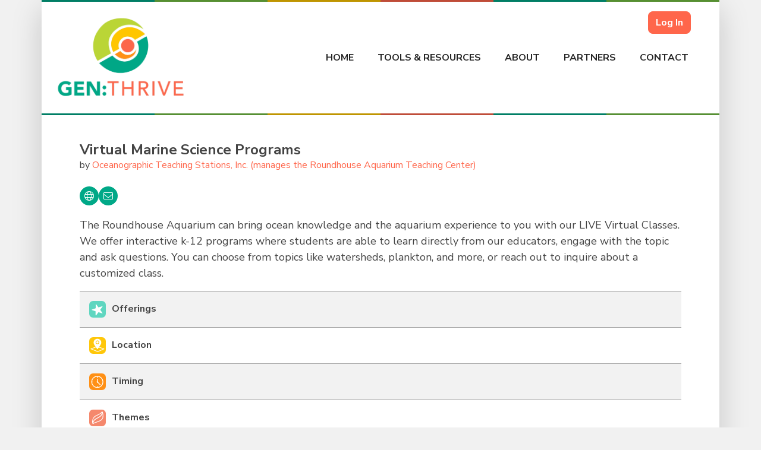

--- FILE ---
content_type: text/html; charset=UTF-8
request_url: https://genthrive.org/program/virtual-marine-science-programs/
body_size: 64615
content:
<!DOCTYPE html>
<html lang="en-US">
    <head>
        <meta charset="UTF-8"/>
<script type="text/javascript">
/* <![CDATA[ */
var gform;gform||(document.addEventListener("gform_main_scripts_loaded",function(){gform.scriptsLoaded=!0}),document.addEventListener("gform/theme/scripts_loaded",function(){gform.themeScriptsLoaded=!0}),window.addEventListener("DOMContentLoaded",function(){gform.domLoaded=!0}),gform={domLoaded:!1,scriptsLoaded:!1,themeScriptsLoaded:!1,isFormEditor:()=>"function"==typeof InitializeEditor,callIfLoaded:function(o){return!(!gform.domLoaded||!gform.scriptsLoaded||!gform.themeScriptsLoaded&&!gform.isFormEditor()||(gform.isFormEditor()&&console.warn("The use of gform.initializeOnLoaded() is deprecated in the form editor context and will be removed in Gravity Forms 3.1."),o(),0))},initializeOnLoaded:function(o){gform.callIfLoaded(o)||(document.addEventListener("gform_main_scripts_loaded",()=>{gform.scriptsLoaded=!0,gform.callIfLoaded(o)}),document.addEventListener("gform/theme/scripts_loaded",()=>{gform.themeScriptsLoaded=!0,gform.callIfLoaded(o)}),window.addEventListener("DOMContentLoaded",()=>{gform.domLoaded=!0,gform.callIfLoaded(o)}))},hooks:{action:{},filter:{}},addAction:function(o,r,e,t){gform.addHook("action",o,r,e,t)},addFilter:function(o,r,e,t){gform.addHook("filter",o,r,e,t)},doAction:function(o){gform.doHook("action",o,arguments)},applyFilters:function(o){return gform.doHook("filter",o,arguments)},removeAction:function(o,r){gform.removeHook("action",o,r)},removeFilter:function(o,r,e){gform.removeHook("filter",o,r,e)},addHook:function(o,r,e,t,n){null==gform.hooks[o][r]&&(gform.hooks[o][r]=[]);var d=gform.hooks[o][r];null==n&&(n=r+"_"+d.length),gform.hooks[o][r].push({tag:n,callable:e,priority:t=null==t?10:t})},doHook:function(r,o,e){var t;if(e=Array.prototype.slice.call(e,1),null!=gform.hooks[r][o]&&((o=gform.hooks[r][o]).sort(function(o,r){return o.priority-r.priority}),o.forEach(function(o){"function"!=typeof(t=o.callable)&&(t=window[t]),"action"==r?t.apply(null,e):e[0]=t.apply(null,e)})),"filter"==r)return e[0]},removeHook:function(o,r,t,n){var e;null!=gform.hooks[o][r]&&(e=(e=gform.hooks[o][r]).filter(function(o,r,e){return!!(null!=n&&n!=o.tag||null!=t&&t!=o.priority)}),gform.hooks[o][r]=e)}});
/* ]]> */
</script>

        <meta http-equiv="X-UA-Compatible" content="IE=edge"/>
        <meta name="viewport" content="width=device-width, initial-scale=1, shrink-to-fit=no"/>
        <meta name="author" content=""/>
        <!-- Bootstrap core CSS -->
        <link rel="pingback" href="https://genthrive.org/xmlrpc.php"/>
        <title>Virtual Marine Science Programs &#8211; Gen:Thrive</title>
<style type="text/css">body #gform_wrapper_6 .gform_body .gform_fields .gfield input[type=text]:not(.gform-text-input-reset),body #gform_wrapper_6 .gform_body .gform_fields .gfield input[type=email],body #gform_wrapper_6 .gform_body .gform_fields .gfield input[type=tel],body #gform_wrapper_6 .gform_body .gform_fields .gfield input[type=url],body #gform_wrapper_6 .gform_body .gform_fields .gfield input[type=password],body #gform_wrapper_6 .gform_body .gform_fields .gfield input[type=number]{border-width:1px;border-style:solid;border-radius:grey;-web-border-radius:grey;-moz-border-radius:grey;max-width:100%;}body #gform_wrapper_6 .gform_body .gform_fields .gfield textarea {border-width:1px;border-style: solid;border-radius: grey;-web-border-radius: grey;-moz-border-radius: grey;}body #gform_wrapper_6 .gform_body .gform_fields .gfield select {font-size:18px;border-width:1px;border-style:solid;border-radius:grey;-web-border-radius:grey;-moz-border-radius:grey;max-width: 100%;}body #gform_wrapper_6 .gfield_radio .gchoice label {padding-left:16px;}body #gform_wrapper_6 .gfield_checkbox .gchoice label,body #gform_wrapper_6 .gfield .ginput_container_consent label{padding-left:16px;}body #gform_wrapper_6 .gform_body .gform_fields .gfield .gfield_label {padding-top:10px;}body #gform_wrapper_6 .gform_body .gform_fields .gfield .gfield_description {font-size:12px;padding-top:3px;}body #gform_wrapper_6 .gform_body .gform_fields .gsection .gsection_description {padding-top:20px;padding-bottom:2px;padding: 0 16px 0 0 !important;}body #gform_wrapper_6 .gform_body .gform_fields .gsection {padding-top: 20px;}body #gform_wrapper_6 .gform_body .gform_fields .gsection {padding-bottom: 2px;}/* Styling for Tablets */@media only screen and ( max-width: 800px ) and ( min-width:481px ) {body #gform_wrapper_6 .gform_body .gform_fields .gfield select {font-size:18px;}body #gform_wrapper_6 .gform_body .gform_fields .gfield .gfield_description {font-size:12px;}}/* Styling for phones */@media only screen and ( max-width: 480px ) {body #gform_wrapper_6 .gform_body .gform_fields .gfield select {font-size:16px;} body #gform_wrapper_6 .gform_body .gform_fields .gfield .gfield_description {font-size:12px;}}/*Option to add custom CSS */select { 
-webkit-appearance: menu;-moz-appearance: none;appearance: menu;padding: .5em;background: #ffffff;border: 2px;border-radius: 0px;border-color: grey;padding: 1em 2em 1em 1em;font-size: 1em;
}
.select-container {position:relative; display: inline;}
.select-container:after {content:""; width:0; height:0; position:absolute; pointer-events: none;}
.select-container:after {border-left: 5px solid transparent;border-right: 5px solid transparent;top: .3em;right: .75em;border-top: 8px solid black;opacity: 0.5;
}
select::-ms-expand {display: none;
}#gform_page_6_4 #gform_fields_6_4 > a{width: 100%;display: contents;
}</style><style type="text/css">body #gform_wrapper_5 .gform_body .gform_fields .gfield .gfield_label {padding-top:10px;}body #gform_wrapper_5 .gform_body .gform_fields .gfield .gfield_description {font-size:12px;padding-top:3px;}/* Styling for Tablets */@media only screen and ( max-width: 800px ) and ( min-width:481px ) {body #gform_wrapper_5 .gform_body .gform_fields .gfield .gfield_description {font-size:12px;}}/* Styling for phones */@media only screen and ( max-width: 480px ) {body #gform_wrapper_5 .gform_body .gform_fields .gfield .gfield_description {font-size:12px;}}/*Option to add custom CSS */</style><style type="text/css">body #gform_wrapper_4 .gform_body .gform_fields .gfield .gfield_label {padding-top:10px;}body #gform_wrapper_4 .gform_body .gform_fields .gfield .gfield_description {font-size:12px;padding-top:3px;}/* Styling for Tablets */@media only screen and ( max-width: 800px ) and ( min-width:481px ) {body #gform_wrapper_4 .gform_body .gform_fields .gfield .gfield_description {font-size:12px;}}/* Styling for phones */@media only screen and ( max-width: 480px ) {body #gform_wrapper_4 .gform_body .gform_fields .gfield .gfield_description {font-size:12px;}}/*Option to add custom CSS */</style><style type="text/css">body #gform_wrapper_3 .gform_body .gform_fields .gfield .gfield_label {padding-top:10px;}body #gform_wrapper_3 .gform_body .gform_fields .gfield .gfield_description {font-size:12px;padding-top:3px;}/* Styling for Tablets */@media only screen and ( max-width: 800px ) and ( min-width:481px ) {body #gform_wrapper_3 .gform_body .gform_fields .gfield .gfield_description {font-size:12px;}}/* Styling for phones */@media only screen and ( max-width: 480px ) {body #gform_wrapper_3 .gform_body .gform_fields .gfield .gfield_description {font-size:12px;}}/*Option to add custom CSS */</style><style type="text/css">body #gform_wrapper_2 .gform_body .gform_fields .gfield .gfield_label {padding-top:10px;}body #gform_wrapper_2 .gform_body .gform_fields .gfield .gfield_description {font-size:12px;padding-top:3px;}/* Styling for Tablets */@media only screen and ( max-width: 800px ) and ( min-width:481px ) {}/* Styling for phones */@media only screen and ( max-width: 480px ) {}/*Option to add custom CSS */</style><meta name='robots' content='max-image-preview:large' />
<link rel='dns-prefetch' href='//www.google.com' />
<link rel='dns-prefetch' href='//maps.googleapis.com' />
<link rel="alternate" type="application/rss+xml" title="Gen:Thrive &raquo; Feed" href="https://genthrive.org/feed/" />
<link rel="alternate" type="application/rss+xml" title="Gen:Thrive &raquo; Comments Feed" href="https://genthrive.org/comments/feed/" />
<link rel="alternate" type="application/rss+xml" title="Gen:Thrive &raquo; Virtual Marine Science Programs Comments Feed" href="https://genthrive.org/program/virtual-marine-science-programs/feed/" />
<link rel="alternate" title="oEmbed (JSON)" type="application/json+oembed" href="https://genthrive.org/wp-json/oembed/1.0/embed?url=https%3A%2F%2Fgenthrive.org%2Fprogram%2Fvirtual-marine-science-programs%2F" />
<link rel="alternate" title="oEmbed (XML)" type="text/xml+oembed" href="https://genthrive.org/wp-json/oembed/1.0/embed?url=https%3A%2F%2Fgenthrive.org%2Fprogram%2Fvirtual-marine-science-programs%2F&#038;format=xml" />
<style id='wp-img-auto-sizes-contain-inline-css' type='text/css'>
img:is([sizes=auto i],[sizes^="auto," i]){contain-intrinsic-size:3000px 1500px}
/*# sourceURL=wp-img-auto-sizes-contain-inline-css */
</style>
<style id='wp-emoji-styles-inline-css' type='text/css'>

	img.wp-smiley, img.emoji {
		display: inline !important;
		border: none !important;
		box-shadow: none !important;
		height: 1em !important;
		width: 1em !important;
		margin: 0 0.07em !important;
		vertical-align: -0.1em !important;
		background: none !important;
		padding: 0 !important;
	}
/*# sourceURL=wp-emoji-styles-inline-css */
</style>
<link rel='stylesheet' id='wp-block-library-css' href='https://genthrive.org/wp-includes/css/dist/block-library/style.min.css?ver=6.9' type='text/css' media='all' />
<style id='classic-theme-styles-inline-css' type='text/css'>
/*! This file is auto-generated */
.wp-block-button__link{color:#fff;background-color:#32373c;border-radius:9999px;box-shadow:none;text-decoration:none;padding:calc(.667em + 2px) calc(1.333em + 2px);font-size:1.125em}.wp-block-file__button{background:#32373c;color:#fff;text-decoration:none}
/*# sourceURL=/wp-includes/css/classic-themes.min.css */
</style>
<link rel='stylesheet' id='wp-components-css' href='https://genthrive.org/wp-includes/css/dist/components/style.min.css?ver=6.9' type='text/css' media='all' />
<link rel='stylesheet' id='wp-preferences-css' href='https://genthrive.org/wp-includes/css/dist/preferences/style.min.css?ver=6.9' type='text/css' media='all' />
<link rel='stylesheet' id='wp-block-editor-css' href='https://genthrive.org/wp-includes/css/dist/block-editor/style.min.css?ver=6.9' type='text/css' media='all' />
<link rel='stylesheet' id='popup-maker-block-library-style-css' href='https://genthrive.org/wp-content/plugins/popup-maker/dist/packages/block-library-style.css?ver=dbea705cfafe089d65f1' type='text/css' media='all' />
<link rel='stylesheet' id='wp-bootstrap-blocks-styles-css' href='https://genthrive.org/wp-content/plugins/wp-bootstrap-blocks/build/style-index.css?ver=5.2.1' type='text/css' media='all' />
<link rel='stylesheet' id='mediaelement-css' href='https://genthrive.org/wp-includes/js/mediaelement/mediaelementplayer-legacy.min.css?ver=4.2.17' type='text/css' media='all' />
<link rel='stylesheet' id='wp-mediaelement-css' href='https://genthrive.org/wp-includes/js/mediaelement/wp-mediaelement.min.css?ver=6.9' type='text/css' media='all' />
<link rel='stylesheet' id='view_editor_gutenberg_frontend_assets-css' href='https://genthrive.org/wp-content/plugins/toolset-blocks/public/css/views-frontend.css?ver=3.6.21' type='text/css' media='all' />
<style id='view_editor_gutenberg_frontend_assets-inline-css' type='text/css'>
.wpv-sort-list-dropdown.wpv-sort-list-dropdown-style-default > span.wpv-sort-list,.wpv-sort-list-dropdown.wpv-sort-list-dropdown-style-default .wpv-sort-list-item {border-color: #cdcdcd;}.wpv-sort-list-dropdown.wpv-sort-list-dropdown-style-default .wpv-sort-list-item a {color: #444;background-color: #fff;}.wpv-sort-list-dropdown.wpv-sort-list-dropdown-style-default a:hover,.wpv-sort-list-dropdown.wpv-sort-list-dropdown-style-default a:focus {color: #000;background-color: #eee;}.wpv-sort-list-dropdown.wpv-sort-list-dropdown-style-default .wpv-sort-list-item.wpv-sort-list-current a {color: #000;background-color: #eee;}
.wpv-sort-list-dropdown.wpv-sort-list-dropdown-style-default > span.wpv-sort-list,.wpv-sort-list-dropdown.wpv-sort-list-dropdown-style-default .wpv-sort-list-item {border-color: #cdcdcd;}.wpv-sort-list-dropdown.wpv-sort-list-dropdown-style-default .wpv-sort-list-item a {color: #444;background-color: #fff;}.wpv-sort-list-dropdown.wpv-sort-list-dropdown-style-default a:hover,.wpv-sort-list-dropdown.wpv-sort-list-dropdown-style-default a:focus {color: #000;background-color: #eee;}.wpv-sort-list-dropdown.wpv-sort-list-dropdown-style-default .wpv-sort-list-item.wpv-sort-list-current a {color: #000;background-color: #eee;}.wpv-sort-list-dropdown.wpv-sort-list-dropdown-style-grey > span.wpv-sort-list,.wpv-sort-list-dropdown.wpv-sort-list-dropdown-style-grey .wpv-sort-list-item {border-color: #cdcdcd;}.wpv-sort-list-dropdown.wpv-sort-list-dropdown-style-grey .wpv-sort-list-item a {color: #444;background-color: #eeeeee;}.wpv-sort-list-dropdown.wpv-sort-list-dropdown-style-grey a:hover,.wpv-sort-list-dropdown.wpv-sort-list-dropdown-style-grey a:focus {color: #000;background-color: #e5e5e5;}.wpv-sort-list-dropdown.wpv-sort-list-dropdown-style-grey .wpv-sort-list-item.wpv-sort-list-current a {color: #000;background-color: #e5e5e5;}
.wpv-sort-list-dropdown.wpv-sort-list-dropdown-style-default > span.wpv-sort-list,.wpv-sort-list-dropdown.wpv-sort-list-dropdown-style-default .wpv-sort-list-item {border-color: #cdcdcd;}.wpv-sort-list-dropdown.wpv-sort-list-dropdown-style-default .wpv-sort-list-item a {color: #444;background-color: #fff;}.wpv-sort-list-dropdown.wpv-sort-list-dropdown-style-default a:hover,.wpv-sort-list-dropdown.wpv-sort-list-dropdown-style-default a:focus {color: #000;background-color: #eee;}.wpv-sort-list-dropdown.wpv-sort-list-dropdown-style-default .wpv-sort-list-item.wpv-sort-list-current a {color: #000;background-color: #eee;}.wpv-sort-list-dropdown.wpv-sort-list-dropdown-style-grey > span.wpv-sort-list,.wpv-sort-list-dropdown.wpv-sort-list-dropdown-style-grey .wpv-sort-list-item {border-color: #cdcdcd;}.wpv-sort-list-dropdown.wpv-sort-list-dropdown-style-grey .wpv-sort-list-item a {color: #444;background-color: #eeeeee;}.wpv-sort-list-dropdown.wpv-sort-list-dropdown-style-grey a:hover,.wpv-sort-list-dropdown.wpv-sort-list-dropdown-style-grey a:focus {color: #000;background-color: #e5e5e5;}.wpv-sort-list-dropdown.wpv-sort-list-dropdown-style-grey .wpv-sort-list-item.wpv-sort-list-current a {color: #000;background-color: #e5e5e5;}.wpv-sort-list-dropdown.wpv-sort-list-dropdown-style-blue > span.wpv-sort-list,.wpv-sort-list-dropdown.wpv-sort-list-dropdown-style-blue .wpv-sort-list-item {border-color: #0099cc;}.wpv-sort-list-dropdown.wpv-sort-list-dropdown-style-blue .wpv-sort-list-item a {color: #444;background-color: #cbddeb;}.wpv-sort-list-dropdown.wpv-sort-list-dropdown-style-blue a:hover,.wpv-sort-list-dropdown.wpv-sort-list-dropdown-style-blue a:focus {color: #000;background-color: #95bedd;}.wpv-sort-list-dropdown.wpv-sort-list-dropdown-style-blue .wpv-sort-list-item.wpv-sort-list-current a {color: #000;background-color: #95bedd;}
/*# sourceURL=view_editor_gutenberg_frontend_assets-inline-css */
</style>
<style id='global-styles-inline-css' type='text/css'>
:root{--wp--preset--aspect-ratio--square: 1;--wp--preset--aspect-ratio--4-3: 4/3;--wp--preset--aspect-ratio--3-4: 3/4;--wp--preset--aspect-ratio--3-2: 3/2;--wp--preset--aspect-ratio--2-3: 2/3;--wp--preset--aspect-ratio--16-9: 16/9;--wp--preset--aspect-ratio--9-16: 9/16;--wp--preset--color--black: #000000;--wp--preset--color--cyan-bluish-gray: #abb8c3;--wp--preset--color--white: #ffffff;--wp--preset--color--pale-pink: #f78da7;--wp--preset--color--vivid-red: #cf2e2e;--wp--preset--color--luminous-vivid-orange: #ff6900;--wp--preset--color--luminous-vivid-amber: #fcb900;--wp--preset--color--light-green-cyan: #7bdcb5;--wp--preset--color--vivid-green-cyan: #00d084;--wp--preset--color--pale-cyan-blue: #8ed1fc;--wp--preset--color--vivid-cyan-blue: #0693e3;--wp--preset--color--vivid-purple: #9b51e0;--wp--preset--color--primary: #ff664b;--wp--preset--color--secondary: #00A887;--wp--preset--color--tertiary: #FFC600;--wp--preset--color--gray-light: #CECECE;--wp--preset--color--gray-med-light: #A0A0A0;--wp--preset--color--gray-med: #747474;--wp--preset--color--gray-med-dark: #4B4B4B;--wp--preset--color--gray-dark: #252525;--wp--preset--color--transparent: rgba(0, 0, 0, 0);--wp--preset--gradient--vivid-cyan-blue-to-vivid-purple: linear-gradient(135deg,rgb(6,147,227) 0%,rgb(155,81,224) 100%);--wp--preset--gradient--light-green-cyan-to-vivid-green-cyan: linear-gradient(135deg,rgb(122,220,180) 0%,rgb(0,208,130) 100%);--wp--preset--gradient--luminous-vivid-amber-to-luminous-vivid-orange: linear-gradient(135deg,rgb(252,185,0) 0%,rgb(255,105,0) 100%);--wp--preset--gradient--luminous-vivid-orange-to-vivid-red: linear-gradient(135deg,rgb(255,105,0) 0%,rgb(207,46,46) 100%);--wp--preset--gradient--very-light-gray-to-cyan-bluish-gray: linear-gradient(135deg,rgb(238,238,238) 0%,rgb(169,184,195) 100%);--wp--preset--gradient--cool-to-warm-spectrum: linear-gradient(135deg,rgb(74,234,220) 0%,rgb(151,120,209) 20%,rgb(207,42,186) 40%,rgb(238,44,130) 60%,rgb(251,105,98) 80%,rgb(254,248,76) 100%);--wp--preset--gradient--blush-light-purple: linear-gradient(135deg,rgb(255,206,236) 0%,rgb(152,150,240) 100%);--wp--preset--gradient--blush-bordeaux: linear-gradient(135deg,rgb(254,205,165) 0%,rgb(254,45,45) 50%,rgb(107,0,62) 100%);--wp--preset--gradient--luminous-dusk: linear-gradient(135deg,rgb(255,203,112) 0%,rgb(199,81,192) 50%,rgb(65,88,208) 100%);--wp--preset--gradient--pale-ocean: linear-gradient(135deg,rgb(255,245,203) 0%,rgb(182,227,212) 50%,rgb(51,167,181) 100%);--wp--preset--gradient--electric-grass: linear-gradient(135deg,rgb(202,248,128) 0%,rgb(113,206,126) 100%);--wp--preset--gradient--midnight: linear-gradient(135deg,rgb(2,3,129) 0%,rgb(40,116,252) 100%);--wp--preset--font-size--small: 13px;--wp--preset--font-size--medium: 20px;--wp--preset--font-size--large: 36px;--wp--preset--font-size--x-large: 42px;--wp--preset--spacing--20: 0.44rem;--wp--preset--spacing--30: 0.67rem;--wp--preset--spacing--40: 1rem;--wp--preset--spacing--50: 1.5rem;--wp--preset--spacing--60: 2.25rem;--wp--preset--spacing--70: 3.38rem;--wp--preset--spacing--80: 5.06rem;--wp--preset--shadow--natural: 6px 6px 9px rgba(0, 0, 0, 0.2);--wp--preset--shadow--deep: 12px 12px 50px rgba(0, 0, 0, 0.4);--wp--preset--shadow--sharp: 6px 6px 0px rgba(0, 0, 0, 0.2);--wp--preset--shadow--outlined: 6px 6px 0px -3px rgb(255, 255, 255), 6px 6px rgb(0, 0, 0);--wp--preset--shadow--crisp: 6px 6px 0px rgb(0, 0, 0);}:where(.is-layout-flex){gap: 0.5em;}:where(.is-layout-grid){gap: 0.5em;}body .is-layout-flex{display: flex;}.is-layout-flex{flex-wrap: wrap;align-items: center;}.is-layout-flex > :is(*, div){margin: 0;}body .is-layout-grid{display: grid;}.is-layout-grid > :is(*, div){margin: 0;}:where(.wp-block-columns.is-layout-flex){gap: 2em;}:where(.wp-block-columns.is-layout-grid){gap: 2em;}:where(.wp-block-post-template.is-layout-flex){gap: 1.25em;}:where(.wp-block-post-template.is-layout-grid){gap: 1.25em;}.has-black-color{color: var(--wp--preset--color--black) !important;}.has-cyan-bluish-gray-color{color: var(--wp--preset--color--cyan-bluish-gray) !important;}.has-white-color{color: var(--wp--preset--color--white) !important;}.has-pale-pink-color{color: var(--wp--preset--color--pale-pink) !important;}.has-vivid-red-color{color: var(--wp--preset--color--vivid-red) !important;}.has-luminous-vivid-orange-color{color: var(--wp--preset--color--luminous-vivid-orange) !important;}.has-luminous-vivid-amber-color{color: var(--wp--preset--color--luminous-vivid-amber) !important;}.has-light-green-cyan-color{color: var(--wp--preset--color--light-green-cyan) !important;}.has-vivid-green-cyan-color{color: var(--wp--preset--color--vivid-green-cyan) !important;}.has-pale-cyan-blue-color{color: var(--wp--preset--color--pale-cyan-blue) !important;}.has-vivid-cyan-blue-color{color: var(--wp--preset--color--vivid-cyan-blue) !important;}.has-vivid-purple-color{color: var(--wp--preset--color--vivid-purple) !important;}.has-black-background-color{background-color: var(--wp--preset--color--black) !important;}.has-cyan-bluish-gray-background-color{background-color: var(--wp--preset--color--cyan-bluish-gray) !important;}.has-white-background-color{background-color: var(--wp--preset--color--white) !important;}.has-pale-pink-background-color{background-color: var(--wp--preset--color--pale-pink) !important;}.has-vivid-red-background-color{background-color: var(--wp--preset--color--vivid-red) !important;}.has-luminous-vivid-orange-background-color{background-color: var(--wp--preset--color--luminous-vivid-orange) !important;}.has-luminous-vivid-amber-background-color{background-color: var(--wp--preset--color--luminous-vivid-amber) !important;}.has-light-green-cyan-background-color{background-color: var(--wp--preset--color--light-green-cyan) !important;}.has-vivid-green-cyan-background-color{background-color: var(--wp--preset--color--vivid-green-cyan) !important;}.has-pale-cyan-blue-background-color{background-color: var(--wp--preset--color--pale-cyan-blue) !important;}.has-vivid-cyan-blue-background-color{background-color: var(--wp--preset--color--vivid-cyan-blue) !important;}.has-vivid-purple-background-color{background-color: var(--wp--preset--color--vivid-purple) !important;}.has-black-border-color{border-color: var(--wp--preset--color--black) !important;}.has-cyan-bluish-gray-border-color{border-color: var(--wp--preset--color--cyan-bluish-gray) !important;}.has-white-border-color{border-color: var(--wp--preset--color--white) !important;}.has-pale-pink-border-color{border-color: var(--wp--preset--color--pale-pink) !important;}.has-vivid-red-border-color{border-color: var(--wp--preset--color--vivid-red) !important;}.has-luminous-vivid-orange-border-color{border-color: var(--wp--preset--color--luminous-vivid-orange) !important;}.has-luminous-vivid-amber-border-color{border-color: var(--wp--preset--color--luminous-vivid-amber) !important;}.has-light-green-cyan-border-color{border-color: var(--wp--preset--color--light-green-cyan) !important;}.has-vivid-green-cyan-border-color{border-color: var(--wp--preset--color--vivid-green-cyan) !important;}.has-pale-cyan-blue-border-color{border-color: var(--wp--preset--color--pale-cyan-blue) !important;}.has-vivid-cyan-blue-border-color{border-color: var(--wp--preset--color--vivid-cyan-blue) !important;}.has-vivid-purple-border-color{border-color: var(--wp--preset--color--vivid-purple) !important;}.has-vivid-cyan-blue-to-vivid-purple-gradient-background{background: var(--wp--preset--gradient--vivid-cyan-blue-to-vivid-purple) !important;}.has-light-green-cyan-to-vivid-green-cyan-gradient-background{background: var(--wp--preset--gradient--light-green-cyan-to-vivid-green-cyan) !important;}.has-luminous-vivid-amber-to-luminous-vivid-orange-gradient-background{background: var(--wp--preset--gradient--luminous-vivid-amber-to-luminous-vivid-orange) !important;}.has-luminous-vivid-orange-to-vivid-red-gradient-background{background: var(--wp--preset--gradient--luminous-vivid-orange-to-vivid-red) !important;}.has-very-light-gray-to-cyan-bluish-gray-gradient-background{background: var(--wp--preset--gradient--very-light-gray-to-cyan-bluish-gray) !important;}.has-cool-to-warm-spectrum-gradient-background{background: var(--wp--preset--gradient--cool-to-warm-spectrum) !important;}.has-blush-light-purple-gradient-background{background: var(--wp--preset--gradient--blush-light-purple) !important;}.has-blush-bordeaux-gradient-background{background: var(--wp--preset--gradient--blush-bordeaux) !important;}.has-luminous-dusk-gradient-background{background: var(--wp--preset--gradient--luminous-dusk) !important;}.has-pale-ocean-gradient-background{background: var(--wp--preset--gradient--pale-ocean) !important;}.has-electric-grass-gradient-background{background: var(--wp--preset--gradient--electric-grass) !important;}.has-midnight-gradient-background{background: var(--wp--preset--gradient--midnight) !important;}.has-small-font-size{font-size: var(--wp--preset--font-size--small) !important;}.has-medium-font-size{font-size: var(--wp--preset--font-size--medium) !important;}.has-large-font-size{font-size: var(--wp--preset--font-size--large) !important;}.has-x-large-font-size{font-size: var(--wp--preset--font-size--x-large) !important;}
:where(.wp-block-post-template.is-layout-flex){gap: 1.25em;}:where(.wp-block-post-template.is-layout-grid){gap: 1.25em;}
:where(.wp-block-term-template.is-layout-flex){gap: 1.25em;}:where(.wp-block-term-template.is-layout-grid){gap: 1.25em;}
:where(.wp-block-columns.is-layout-flex){gap: 2em;}:where(.wp-block-columns.is-layout-grid){gap: 2em;}
:root :where(.wp-block-pullquote){font-size: 1.5em;line-height: 1.6;}
/*# sourceURL=global-styles-inline-css */
</style>
<link rel='stylesheet' id='theme-my-login-css' href='https://genthrive.org/wp-content/plugins/theme-my-login/assets/styles/theme-my-login.min.css?ver=7.1.14' type='text/css' media='all' />
<link rel='stylesheet' id='bootstrap-css-css' href='https://genthrive.org/wp-content/themes/ecoriseportal/bootstrap/css/bootstrap.css?ver=1.1' type='text/css' media='all' />
<link rel='stylesheet' id='main-theme-css-css' href='https://genthrive.org/wp-content/themes/ecoriseportal/a_css/theme.css?ver=1.44' type='text/css' media='all' />
<link rel='stylesheet' id='non-pg-theme-css-css' href='https://genthrive.org/wp-content/themes/ecoriseportal/a_css/non-pg.css?ver=1.44' type='text/css' media='all' />
<link rel='stylesheet' id='tb_theme-allpro-css' href='https://genthrive.org/wp-content/themes/ecoriseportal/a_css/font-awesome/stylesheet/allpro.min.css' type='text/css' media='all' />
<link rel='stylesheet' id='tb_theme-style-css' href='https://genthrive.org/wp-content/themes/ecoriseportal/style.css' type='text/css' media='all' />
<link rel='stylesheet' id='elementor-icons-css' href='https://genthrive.org/wp-content/plugins/elementor/assets/lib/eicons/css/elementor-icons.min.css?ver=5.44.0' type='text/css' media='all' />
<link rel='stylesheet' id='elementor-frontend-css' href='https://genthrive.org/wp-content/plugins/elementor/assets/css/frontend.min.css?ver=3.33.4' type='text/css' media='all' />
<link rel='stylesheet' id='elementor-post-2508-css' href='https://genthrive.org/wp-content/uploads/elementor/css/post-2508.css?ver=1768244262' type='text/css' media='all' />
<link rel='stylesheet' id='dashicons-css' href='https://genthrive.org/wp-includes/css/dashicons.min.css?ver=6.9' type='text/css' media='all' />
<link rel='stylesheet' id='toolset-select2-css-css' href='https://genthrive.org/wp-content/plugins/toolset-blocks/vendor/toolset/toolset-common/res/lib/select2/select2.css?ver=6.9' type='text/css' media='screen' />
<link rel='stylesheet' id='toolset-maps-fixes-css' href='//genthrive.org/wp-content/plugins/toolset-maps/resources/css/toolset_maps_fixes.css?ver=2.2.1' type='text/css' media='all' />
<link rel='stylesheet' id='popup-maker-site-css' href='//genthrive.org/wp-content/uploads/pum/pum-site-styles.css?generated=1757606580&#038;ver=1.21.5' type='text/css' media='all' />
<link rel='stylesheet' id='gp-populate-anything-css' href='https://genthrive.org/wp-content/plugins/gp-populate-anything/styles/gp-populate-anything.min.css?ver=2.1.54' type='text/css' media='all' />
<link rel='stylesheet' id='gwreadonly-css' href='https://genthrive.org/wp-content/plugins/gwreadonly/css/gwreadonly.css?ver=1.9.29' type='text/css' media='all' />
<link rel='stylesheet' id='gp-word-count-css' href='https://genthrive.org/wp-content/plugins/gwwordcount/css/gwwordcount.css?ver=1.6.9' type='text/css' media='all' />
<link rel='stylesheet' id='gp-address-autocomplete-css' href='https://genthrive.org/wp-content/plugins/gp-address-autocomplete/css/gp-address-autocomplete.css?ver=1.2.29' type='text/css' media='all' />
<link rel='stylesheet' id='gp-file-upload-pro-css' href='https://genthrive.org/wp-content/plugins/gp-file-upload-pro/styles/gp-file-upload-pro.css?ver=1.5.10' type='text/css' media='all' />
<link rel='stylesheet' id='gravity_forms_theme_reset-css' href='https://genthrive.org/wp-content/plugins/gravityforms/assets/css/dist/gravity-forms-theme-reset.min.css?ver=2.9.25' type='text/css' media='all' />
<link rel='stylesheet' id='gravity_forms_theme_foundation-css' href='https://genthrive.org/wp-content/plugins/gravityforms/assets/css/dist/gravity-forms-theme-foundation.min.css?ver=2.9.25' type='text/css' media='all' />
<link rel='stylesheet' id='gravity_forms_theme_framework-css' href='https://genthrive.org/wp-content/plugins/gravityforms/assets/css/dist/gravity-forms-theme-framework.min.css?ver=2.9.25' type='text/css' media='all' />
<link rel='stylesheet' id='gravity_forms_orbital_theme-css' href='https://genthrive.org/wp-content/plugins/gravityforms/assets/css/dist/gravity-forms-orbital-theme.min.css?ver=2.9.25' type='text/css' media='all' />
<script type="text/javascript" id="toolset-common-es-frontend-js-extra">
/* <![CDATA[ */
var tcesData = {"bodyIdToSelectors":"tbcss"};
//# sourceURL=toolset-common-es-frontend-js-extra
/* ]]> */
</script>
<script type="text/javascript" src="https://genthrive.org/wp-content/plugins/cred-frontend-editor/vendor/toolset/common-es/public/toolset-common-es-frontend.js?ver=175000" id="toolset-common-es-frontend-js"></script>
<script type="text/javascript" src="https://genthrive.org/wp-includes/js/jquery/jquery.min.js?ver=3.7.1" id="jquery-core-js"></script>
<script type="text/javascript" src="https://genthrive.org/wp-includes/js/jquery/jquery-migrate.min.js?ver=3.4.1" id="jquery-migrate-js"></script>
<script type="text/javascript" defer='defer' src="https://genthrive.org/wp-content/plugins/gravityforms/js/jquery.json.min.js?ver=2.9.25" id="gform_json-js"></script>
<script type="text/javascript" id="gform_gravityforms-js-extra">
/* <![CDATA[ */
var gf_legacy = {"is_legacy":""};
var gf_global = {"gf_currency_config":{"name":"U.S. Dollar","symbol_left":"$","symbol_right":"","symbol_padding":"","thousand_separator":",","decimal_separator":".","decimals":2,"code":"USD"},"base_url":"https://genthrive.org/wp-content/plugins/gravityforms","number_formats":[],"spinnerUrl":"https://genthrive.org/wp-content/plugins/gravityforms/images/spinner.svg","version_hash":"859488105d2b0cb011fc4efefe583c7f","strings":{"newRowAdded":"New row added.","rowRemoved":"Row removed","formSaved":"The form has been saved.  The content contains the link to return and complete the form."}};
var gf_legacy = {"is_legacy":""};
var gf_global = {"gf_currency_config":{"name":"U.S. Dollar","symbol_left":"$","symbol_right":"","symbol_padding":"","thousand_separator":",","decimal_separator":".","decimals":2,"code":"USD"},"base_url":"https://genthrive.org/wp-content/plugins/gravityforms","number_formats":[],"spinnerUrl":"https://genthrive.org/wp-content/plugins/gravityforms/images/spinner.svg","version_hash":"859488105d2b0cb011fc4efefe583c7f","strings":{"newRowAdded":"New row added.","rowRemoved":"Row removed","formSaved":"The form has been saved.  The content contains the link to return and complete the form."}};
var gf_global = {"gf_currency_config":{"name":"U.S. Dollar","symbol_left":"$","symbol_right":"","symbol_padding":"","thousand_separator":",","decimal_separator":".","decimals":2,"code":"USD"},"base_url":"https://genthrive.org/wp-content/plugins/gravityforms","number_formats":[],"spinnerUrl":"https://genthrive.org/wp-content/plugins/gravityforms/images/spinner.svg","version_hash":"859488105d2b0cb011fc4efefe583c7f","strings":{"newRowAdded":"New row added.","rowRemoved":"Row removed","formSaved":"The form has been saved.  The content contains the link to return and complete the form."}};
var gf_global = {"gf_currency_config":{"name":"U.S. Dollar","symbol_left":"$","symbol_right":"","symbol_padding":"","thousand_separator":",","decimal_separator":".","decimals":2,"code":"USD"},"base_url":"https://genthrive.org/wp-content/plugins/gravityforms","number_formats":[],"spinnerUrl":"https://genthrive.org/wp-content/plugins/gravityforms/images/spinner.svg","version_hash":"859488105d2b0cb011fc4efefe583c7f","strings":{"newRowAdded":"New row added.","rowRemoved":"Row removed","formSaved":"The form has been saved.  The content contains the link to return and complete the form."}};
var gf_field_checkbox = {"strings":{"selected":"All choices are selected.","deselected":"All choices are unselected."}};
var gf_global = {"gf_currency_config":{"name":"U.S. Dollar","symbol_left":"$","symbol_right":"","symbol_padding":"","thousand_separator":",","decimal_separator":".","decimals":2,"code":"USD"},"base_url":"https://genthrive.org/wp-content/plugins/gravityforms","number_formats":[],"spinnerUrl":"https://genthrive.org/wp-content/plugins/gravityforms/images/spinner.svg","version_hash":"859488105d2b0cb011fc4efefe583c7f","strings":{"newRowAdded":"New row added.","rowRemoved":"Row removed","formSaved":"The form has been saved.  The content contains the link to return and complete the form."}};
var gf_field_checkbox = {"strings":{"selected":"All choices are selected.","deselected":"All choices are unselected."}};
var gf_global = {"gf_currency_config":{"name":"U.S. Dollar","symbol_left":"$","symbol_right":"","symbol_padding":"","thousand_separator":",","decimal_separator":".","decimals":2,"code":"USD"},"base_url":"https://genthrive.org/wp-content/plugins/gravityforms","number_formats":[],"spinnerUrl":"https://genthrive.org/wp-content/plugins/gravityforms/images/spinner.svg","version_hash":"859488105d2b0cb011fc4efefe583c7f","strings":{"newRowAdded":"New row added.","rowRemoved":"Row removed","formSaved":"The form has been saved.  The content contains the link to return and complete the form."}};
var gf_field_checkbox = {"strings":{"selected":"All choices are selected.","deselected":"All choices are unselected."}};
var gf_global = {"gf_currency_config":{"name":"U.S. Dollar","symbol_left":"$","symbol_right":"","symbol_padding":"","thousand_separator":",","decimal_separator":".","decimals":2,"code":"USD"},"base_url":"https://genthrive.org/wp-content/plugins/gravityforms","number_formats":[],"spinnerUrl":"https://genthrive.org/wp-content/plugins/gravityforms/images/spinner.svg","version_hash":"859488105d2b0cb011fc4efefe583c7f","strings":{"newRowAdded":"New row added.","rowRemoved":"Row removed","formSaved":"The form has been saved.  The content contains the link to return and complete the form."}};
var gf_field_checkbox = {"strings":{"selected":"All choices are selected.","deselected":"All choices are unselected."}};
var gf_global = {"gf_currency_config":{"name":"U.S. Dollar","symbol_left":"$","symbol_right":"","symbol_padding":"","thousand_separator":",","decimal_separator":".","decimals":2,"code":"USD"},"base_url":"https://genthrive.org/wp-content/plugins/gravityforms","number_formats":[],"spinnerUrl":"https://genthrive.org/wp-content/plugins/gravityforms/images/spinner.svg","version_hash":"859488105d2b0cb011fc4efefe583c7f","strings":{"newRowAdded":"New row added.","rowRemoved":"Row removed","formSaved":"The form has been saved.  The content contains the link to return and complete the form."}};
var gf_global = {"gf_currency_config":{"name":"U.S. Dollar","symbol_left":"$","symbol_right":"","symbol_padding":"","thousand_separator":",","decimal_separator":".","decimals":2,"code":"USD"},"base_url":"https://genthrive.org/wp-content/plugins/gravityforms","number_formats":[],"spinnerUrl":"https://genthrive.org/wp-content/plugins/gravityforms/images/spinner.svg","version_hash":"859488105d2b0cb011fc4efefe583c7f","strings":{"newRowAdded":"New row added.","rowRemoved":"Row removed","formSaved":"The form has been saved.  The content contains the link to return and complete the form."}};
var gf_global = {"gf_currency_config":{"name":"U.S. Dollar","symbol_left":"$","symbol_right":"","symbol_padding":"","thousand_separator":",","decimal_separator":".","decimals":2,"code":"USD"},"base_url":"https://genthrive.org/wp-content/plugins/gravityforms","number_formats":[],"spinnerUrl":"https://genthrive.org/wp-content/plugins/gravityforms/images/spinner.svg","version_hash":"859488105d2b0cb011fc4efefe583c7f","strings":{"newRowAdded":"New row added.","rowRemoved":"Row removed","formSaved":"The form has been saved.  The content contains the link to return and complete the form."}};
var gf_global = {"gf_currency_config":{"name":"U.S. Dollar","symbol_left":"$","symbol_right":"","symbol_padding":"","thousand_separator":",","decimal_separator":".","decimals":2,"code":"USD"},"base_url":"https://genthrive.org/wp-content/plugins/gravityforms","number_formats":[],"spinnerUrl":"https://genthrive.org/wp-content/plugins/gravityforms/images/spinner.svg","version_hash":"859488105d2b0cb011fc4efefe583c7f","strings":{"newRowAdded":"New row added.","rowRemoved":"Row removed","formSaved":"The form has been saved.  The content contains the link to return and complete the form."}};
var gf_global = {"gf_currency_config":{"name":"U.S. Dollar","symbol_left":"$","symbol_right":"","symbol_padding":"","thousand_separator":",","decimal_separator":".","decimals":2,"code":"USD"},"base_url":"https://genthrive.org/wp-content/plugins/gravityforms","number_formats":[],"spinnerUrl":"https://genthrive.org/wp-content/plugins/gravityforms/images/spinner.svg","version_hash":"859488105d2b0cb011fc4efefe583c7f","strings":{"newRowAdded":"New row added.","rowRemoved":"Row removed","formSaved":"The form has been saved.  The content contains the link to return and complete the form."}};
var gf_legacy = {"is_legacy":""};
var gf_global = {"gf_currency_config":{"name":"U.S. Dollar","symbol_left":"$","symbol_right":"","symbol_padding":"","thousand_separator":",","decimal_separator":".","decimals":2,"code":"USD"},"base_url":"https://genthrive.org/wp-content/plugins/gravityforms","number_formats":[],"spinnerUrl":"https://genthrive.org/wp-content/plugins/gravityforms/images/spinner.svg","version_hash":"859488105d2b0cb011fc4efefe583c7f","strings":{"newRowAdded":"New row added.","rowRemoved":"Row removed","formSaved":"The form has been saved.  The content contains the link to return and complete the form."}};
var gf_legacy = {"is_legacy":""};
var gf_global = {"gf_currency_config":{"name":"U.S. Dollar","symbol_left":"$","symbol_right":"","symbol_padding":"","thousand_separator":",","decimal_separator":".","decimals":2,"code":"USD"},"base_url":"https://genthrive.org/wp-content/plugins/gravityforms","number_formats":[],"spinnerUrl":"https://genthrive.org/wp-content/plugins/gravityforms/images/spinner.svg","version_hash":"859488105d2b0cb011fc4efefe583c7f","strings":{"newRowAdded":"New row added.","rowRemoved":"Row removed","formSaved":"The form has been saved.  The content contains the link to return and complete the form."}};
var gform_i18n = {"datepicker":{"days":{"monday":"Mo","tuesday":"Tu","wednesday":"We","thursday":"Th","friday":"Fr","saturday":"Sa","sunday":"Su"},"months":{"january":"January","february":"February","march":"March","april":"April","may":"May","june":"June","july":"July","august":"August","september":"September","october":"October","november":"November","december":"December"},"firstDay":1,"iconText":"Select date"}};
var gf_legacy_multi = {"24":"","7":"","6":"","5":"","4":"","3":"","2":""};
var gform_gravityforms = {"strings":{"invalid_file_extension":"This type of file is not allowed. Must be one of the following:","delete_file":"Delete this file","in_progress":"in progress","file_exceeds_limit":"File exceeds size limit","illegal_extension":"This type of file is not allowed.","max_reached":"Maximum number of files reached","unknown_error":"There was a problem while saving the file on the server","currently_uploading":"Please wait for the uploading to complete","cancel":"Cancel","cancel_upload":"Cancel this upload","cancelled":"Cancelled","error":"Error","message":"Message"},"vars":{"images_url":"https://genthrive.org/wp-content/plugins/gravityforms/images"}};
//# sourceURL=gform_gravityforms-js-extra
/* ]]> */
</script>
<script type="text/javascript" defer='defer' src="https://genthrive.org/wp-content/plugins/gravityforms/js/gravityforms.min.js?ver=2.9.25" id="gform_gravityforms-js"></script>
<script type="text/javascript" id="gform_conditional_logic-js-extra">
/* <![CDATA[ */
var gf_legacy = {"is_legacy":""};
var gf_legacy = {"is_legacy":""};
var gf_legacy = {"is_legacy":""};
var gf_legacy = {"is_legacy":""};
var gf_legacy = {"is_legacy":""};
var gf_legacy = {"is_legacy":""};
var gf_legacy = {"is_legacy":""};
var gf_legacy = {"is_legacy":""};
var gf_legacy = {"is_legacy":""};
var gf_legacy = {"is_legacy":""};
//# sourceURL=gform_conditional_logic-js-extra
/* ]]> */
</script>
<script type="text/javascript" defer='defer' src="https://genthrive.org/wp-content/plugins/gravityforms/js/conditional_logic.min.js?ver=2.9.25" id="gform_conditional_logic-js"></script>
<script type="text/javascript" src="https://genthrive.org/wp-includes/js/plupload/moxie.min.js?ver=1.3.5.1" id="moxiejs-js"></script>
<script type="text/javascript" src="https://genthrive.org/wp-includes/js/plupload/plupload.min.js?ver=2.1.9" id="plupload-js"></script>
<script type="text/javascript" defer='defer' src="https://genthrive.org/wp-content/plugins/gravityforms/assets/js/dist/utils.min.js?ver=48a3755090e76a154853db28fc254681" id="gform_gravityforms_utils-js"></script>
<script type="text/javascript" src="https://genthrive.org/wp-content/plugins/gp-easy-passthrough/js/vendor/js.cookie.js?ver=1.10.1" id="gpep_vendor_cookie-js"></script>
<script type="text/javascript" defer='defer' src="https://www.google.com/recaptcha/api.js?hl=en&amp;ver=6.9#038;render=explicit" id="gform_recaptcha-js"></script>
<script type="text/javascript" defer='defer' src="https://genthrive.org/wp-content/plugins/gwcopycat/js/gp-copy-cat.min.js?ver=1.4.94" id="gp-copy-cat-frontend-js"></script>
<script type="text/javascript" src="https://genthrive.org/wp-content/plugins/gwreloadform/scripts/gp-reload-form.js?ver=2.1.12" id="gp-reload-form-js"></script>
<script type="text/javascript" defer='defer' src="https://genthrive.org/wp-content/plugins/gwwordcount/scripts/jquery.textareaCounter.js?ver=1.6.9" id="textareaCounter-js"></script>
<script type="text/javascript" defer='defer' src="https://genthrive.org/wp-content/plugins/gwlimitcheckboxes/js/gp-limit-checkboxes.js?ver=1.3.21" id="gp-limit-checkboxes-js"></script>
<script type="text/javascript" src="https://genthrive.org/wp-content/plugins/gp-file-upload-pro/js/built/vue-2.js?ver=2.7" id="gravityperks-vue-2-js"></script>
<link rel="https://api.w.org/" href="https://genthrive.org/wp-json/" /><link rel="alternate" title="JSON" type="application/json" href="https://genthrive.org/wp-json/wp/v2/program/30773" /><link rel="EditURI" type="application/rsd+xml" title="RSD" href="https://genthrive.org/xmlrpc.php?rsd" />
<meta name="generator" content="WordPress 6.9" />
<link rel="canonical" href="https://genthrive.org/program/virtual-marine-science-programs/" />
<link rel='shortlink' href='https://genthrive.org/?p=30773' />
<meta name="generator" content="Elementor 3.33.4; features: additional_custom_breakpoints; settings: css_print_method-external, google_font-enabled, font_display-auto">
<script src="https://code.jquery.com/ui/1.13.2/jquery-ui.js"></script>
<link rel="stylesheet" href="//code.jquery.com/ui/1.13.2/themes/base/jquery-ui.css">
<!-- Google tag (gtag.js) -->
<script async src="https://www.googletagmanager.com/gtag/js?id=G-N1SRCXZ7YQ"></script>
<script>
  window.dataLayer = window.dataLayer || [];
  function gtag(){dataLayer.push(arguments);}
  gtag('js', new Date());
  gtag('config', 'G-N1SRCXZ7YQ');
</script>
 <script> window.addEventListener("load",function(){ var c={script:false,link:false}; function ls(s) { if(!['script','link'].includes(s)||c[s]){return;}c[s]=true; var d=document,f=d.getElementsByTagName(s)[0],j=d.createElement(s); if(s==='script'){j.async=true;j.src='https://genthrive.org/wp-content/plugins/toolset-blocks/vendor/toolset/blocks/public/js/frontend.js?v=1.6.17';}else{ j.rel='stylesheet';j.href='https://genthrive.org/wp-content/plugins/toolset-blocks/vendor/toolset/blocks/public/css/style.css?v=1.6.17';} f.parentNode.insertBefore(j, f); }; function ex(){ls('script');ls('link')} window.addEventListener("scroll", ex, {once: true}); if (('IntersectionObserver' in window) && ('IntersectionObserverEntry' in window) && ('intersectionRatio' in window.IntersectionObserverEntry.prototype)) { var i = 0, fb = document.querySelectorAll("[class^='tb-']"), o = new IntersectionObserver(es => { es.forEach(e => { o.unobserve(e.target); if (e.intersectionRatio > 0) { ex();o.disconnect();}else{ i++;if(fb.length>i){o.observe(fb[i])}} }) }); if (fb.length) { o.observe(fb[i]) } } }) </script>
	<noscript>
		<link rel="stylesheet" href="https://genthrive.org/wp-content/plugins/toolset-blocks/vendor/toolset/blocks/public/css/style.css">
	</noscript>			<style>
				.e-con.e-parent:nth-of-type(n+4):not(.e-lazyloaded):not(.e-no-lazyload),
				.e-con.e-parent:nth-of-type(n+4):not(.e-lazyloaded):not(.e-no-lazyload) * {
					background-image: none !important;
				}
				@media screen and (max-height: 1024px) {
					.e-con.e-parent:nth-of-type(n+3):not(.e-lazyloaded):not(.e-no-lazyload),
					.e-con.e-parent:nth-of-type(n+3):not(.e-lazyloaded):not(.e-no-lazyload) * {
						background-image: none !important;
					}
				}
				@media screen and (max-height: 640px) {
					.e-con.e-parent:nth-of-type(n+2):not(.e-lazyloaded):not(.e-no-lazyload),
					.e-con.e-parent:nth-of-type(n+2):not(.e-lazyloaded):not(.e-no-lazyload) * {
						background-image: none !important;
					}
				}
			</style>
			<link rel="icon" href="https://genthrive.org/wp-content/uploads/2022/03/cropped-Generation-Thrive-ICON-Color-High-Res-e1647908958456-32x32.png" sizes="32x32" />
<link rel="icon" href="https://genthrive.org/wp-content/uploads/2022/03/cropped-Generation-Thrive-ICON-Color-High-Res-e1647908958456-192x192.png" sizes="192x192" />
<link rel="apple-touch-icon" href="https://genthrive.org/wp-content/uploads/2022/03/cropped-Generation-Thrive-ICON-Color-High-Res-e1647908958456-180x180.png" />
<meta name="msapplication-TileImage" content="https://genthrive.org/wp-content/uploads/2022/03/cropped-Generation-Thrive-ICON-Color-High-Res-e1647908958456-270x270.png" />
		<style type="text/css" id="wp-custom-css">
			/* Fortafy custom style and overrides */
.mb-3, .my-3 {
  margin-bottom: 0; 
}
.mt-3,.my-3 {
  margin-top: 0; 
}
.ppLinksWrapper {
background-color: #fff;
}
.ppLinksWrapper-hctrl {
height: 130px;
}
.glide__slide {
padding: 10px;
margin-right: 15px;
margin-left:15px;
}

.contactus-column{
	padding: 0px;
}

.contactus-sidebar {
	padding-top: 40px;
	padding-bottom: 20px;
	padding-left: 0px;
	padding-right: 0px;
	margin: 0px;
	border: 6px solid grey;
}
.contactus-li {
	margin-bottom: 3px;	
}

#site_content .pOverviewWrapper{
	border: 0;
}

#site_content .pOverviewWrapper h2, #site_content .pOverviewSearch h2, .single-partner-organization .partner-organization h2{
	color: #000;
}

.pOverviewSearch{
	background: #ddd;
    border-radius: 10px;
    padding: 20px;
    margin: 15px;
}

.pOverviewSearch .search-container .search_front{
	margin: 0;
}

.programDetials__wrapper li.hasOther{
	font-weight: normal;
}

img[src=""].sp-img{
	display: none;
}

.nav-tabs .nav-link.with-notif a[href*="my-inbox"]{
	position: relative;
}

.nav-tabs .nav-link .notif-indicator{
	display: none;
}

.nav-tabs .nav-link.with-notif a[href*="my-inbox"] .notif-indicator{
	  content: '';
    width: 25px;
    height: 25px;
    position: absolute;
    display: flex;
    background: red;
    right: -25px;
    top: -20px;
    border-radius: 25px;
    color: #fff;
    text-align: center;
    align-items: center;
    justify-content: center;
    font-size: 11px;
    font-weight: 600;
}

@media (max-width: 680px) {
	.pOverviewSearch .search-container .search_front{
		flex-wrap: wrap;
	}
	
	.pOverviewSearch .search_front input{
		width: 100%;
		margin: 0 0 10px !important;
	}
	
	.pOverviewSearch .btn{
		width: 100%;
	}
}
.pTitleWrapper img{
	max-width: 100px
}
/* Govnor Custom CSS */
.gform_wrapper.gravity-theme .gform_fields{
	grid-template-columns: none !important;
}

/* Govnor Custom CSS */
/* End Fortafy custom styles */		</style>
		        <style>
        /* Single program detail page */
        .singleProWrapper {
            column-gap: 30px;
            row-gap: 20px;
        }
        .singleProWrapper #service-logo {
            max-width: 150px;
            height: auto;
        }
        .singleProWrapper .programDetials__wrapper {
            width: 100%;
        }
        .singleProWrapper .programDetials__wrapper .program__summary {
            font-size: 18px;
            font-weight: 500;
        }
        .singleProWrapper .serviceProSocial__wrapper{
            display: flex;
            column-gap: 10px;
            padding: 16px 0 20px;
            width: 100%;
        }
        .singleProWrapper .serviceProSocial i {
            background-color: #00A887;
            color: #fff;
            height: 32px;
            width: 32px;
            display: flex;
            align-items: center;
            justify-content: center;
            border-radius: 50%;
        }
        .singleProWrapper table {
            margin: 0;
            margin-bottom: 1rem;
        }
        .singleProWrapper table th {
            vertical-align: middle;
            width: 230px;
            padding: 16px;
        }
        .singleProWrapper table th img {
            max-width: 28px;
            width: 100%;
            margin-right: 10px;
        }
        .singleProWrapper .rural__question {
            font-size: 14px;
            font-weight: 300;
        }
        .singleProWrapper table td {
            font-size: 18px;
            font-weight: 500;
            vertical-align: middle;
            padding: 16px;
        }
        .singleProWrapper .rural__question {
            margin: 0;
            padding: 20px 0;
            display: block;
        }
        .singleProWrapper table .hasOther {
            margin-top: -1.65rem;
            margin-left: 3rem;
        }
        .gform_heading {
            display: block !important;
        }
        </style>
    </head>
    <body itemscope="" itemtype="http://schema.org/WebPage" class="wp-singular program-template-default single single-program postid-30773 wp-custom-logo wp-theme-ecoriseportal views-template-template-for-programs elementor-default elementor-kit-2508">
                <div class="bg-white container shadow-lg site">
                        <header id="jr-header" style="" class="">
                <div id="stickyBar" class="container"> <a class="skip-link sr-only sr-only-focusable" href="#main-content">Skip to content</a> 
                    <div id="mobile_jr_menu"> 
                        <div id="mobile_jr_inner" class="inner_jr_mobile"> 
                            <div class="mobile_click" id="mobile_upper_content"> 
                                <div id="topper"> 
                                    <div>
                                        Menu                                    </div>
                                    <i class="fa-times-circle far" id="mobile_m_close"></i> 
                                </div>                                 
                                <div id="mobile_search" class="head_searches"> 
                                    <form method="get" id="mobile_searchform" action="https://genthrive.org" role="search" _lpchecked="1" class="shadow"> 
                                        <label class="sr-only" for="s">
                                            Search                                        </label>                                         
                                        <div class="input-group"> 
                                            <div class="mobile_s_icon">
                                                <i class="fa-search fas"></i> 
                                            </div>                                             
                                            <input class="field form-control" id="s" name="s" type="text" placeholder="Search" value=""/>
                                            <span class="input-group-append"> <input class="submit btn btn-primary" id="searchsubmit2" name="submit" type="submit" value="Search"/> </span> 
                                        </div>                                         
                                    </form>                                     
                                </div>                                 
                            </div>                             
                            <div class="mobile_click" id="wrapper_mm_1"> 
                                <ul id="ul_mm_1" class="mobile_click"><li class="links_wrapper_mm_1"><a href="https://genthrive.org/" class="links_mm_1" > <div class="title">Home</div><div class="rght_ions"> <i class="fa-chevron-right fas img_collapsed"></i> <i class="fa-chevron-right fas active"></i> </div></a></li>
<li class="links_wrapper_mm_1"><a href="https://genthrive.org/tools-resources/" class="links_mm_1" > <div class="title">Tools &#038; Resources</div><div class="rght_ions"> <i class="fa-chevron-right fas img_collapsed"></i> <i class="fa-chevron-right fas active"></i> </div></a></li>
<li class="links_wrapper_mm_1"><a href="https://genthrive.org/contactus/" class="links_mm_1" > <div class="title">Contact Us</div><div class="rght_ions"> <i class="fa-chevron-right fas img_collapsed"></i> <i class="fa-chevron-right fas active"></i> </div></a></li>
<li class="links_wrapper_mm_1"><a href="https://genthrive.org/about-us/" class="links_mm_1" > <div class="title">About Us</div><div class="rght_ions"> <i class="fa-chevron-right fas img_collapsed"></i> <i class="fa-chevron-right fas active"></i> </div></a></li>
</ul> 
                            </div>                             
                        </div>                         
                    </div>                     
                    <div id="wrapper-navbar"> 
                        <div class="colorbar"> 
                            <div class="bg-secondary colCol"></div>                             
                            <div class="bg-green-light colCol"></div>                             
                            <div class="bg-tertiary colCol"></div>                             
                            <div class="bg-primary colCol"></div>                             
                            <div class="bg-secondary colCol"></div>                             
                            <div class="bg-green-light colCol"></div>                             
                        </div>                         
                        <nav class="standard_nav">
                            <a href="https://genthrive.org" id="logoLink"><img id="jr_head_logo" src="https://genthrive.org/wp-content/themes/ecoriseportal/a_images/Generation-Thrive-Logo-High-Res.png" class="headLogos skip-lazy" alt="EcoRise Logo"/><img id="jr_head_logo_white" src="https://genthrive.org/wp-content/themes/ecoriseportal/a_images/Generation-Thrive-Logo-White-High-Res.png" class="headLogos skip-lazy" alt="EcoRise Logo"/></a> 
                            <div id="userNav"> 
                                 
                                <div id="loginLogout">
                                                                            <a href="https://genthrive.org/login" class="btn btn-primary">Log In</a>
                                     
                                     
                                </div>
                                 
                            </div>                             
                            <div id="primary-nav-wrapper" class="d-lg-flex d-none"> 
                                                                    <ul id="menu-main-navigation" class="stand_menu_ul"><li class=' menu-item menu-item-type-post_type menu-item-object-page menu-item-home'><a  href='https://genthrive.org/'  >Home</a></li>
<li class=' menu-item menu-item-type-post_type menu-item-object-page'><a  href='https://genthrive.org/tools-resources/'  >Tools &#038; Resources</a></li>
<li class=' menu-item menu-item-type-post_type menu-item-object-page'><a  href='https://genthrive.org/about-us/'  >About</a></li>
<li class=' menu-item menu-item-type-post_type menu-item-object-page'><a  href='https://genthrive.org/partners/'  >Partners</a></li>
<li class=' menu-item menu-item-type-post_type menu-item-object-page'><a  href='https://genthrive.org/contactus/'  >Contact</a></li>
</ul>                                 
                            </div>                             
                            <div class="d-lg-none hamMenuWrapper" id="jr_menu_mobile">
                                <i class="fa-2x fa-bars fas"></i> 
                            </div>                             
                        </nav>                         
                        <div class="colorbar" id="hasNoFeature"> 
                            <div class="bg-secondary colCol"></div>                             
                            <div class="bg-green-light colCol"></div>                             
                            <div class="bg-tertiary colCol"></div>                             
                            <div class="bg-primary colCol"></div>                             
                            <div class="bg-secondary colCol"></div>                             
                            <div class="bg-green-light colCol"></div>                             
                        </div>                         
                    </div>                     
                </div>
                <div class="hero" id="headerHero">
                    <div class="heroWrapper" id="heroWrapper">
                        <div class="container">
</div>
                    </div>
                </div>
            </header>
            <div id="site_content">
<div class="a_jr_pad_md wrapper" id="single-wrapper">
    <div id="content" tabindex="-1">
        <div class="content-area" id="primary">
            <div id="main-content">
                                <div class="container">
                    <article>
                                                <div class="tab-content" id="progDetails">
                            <div class="tab-pane fade show active flex align-items-start justify-content-between" id="pDetails" role="tabpanel" aria-labelledby="pDetails-tab">
                                <div>
                                    <div class="d-flex flex-lg-row align-items-start flex-column pb-2 singleProWrapper">
                                                                                <div class="programDetials__wrapper">
                                            <div class="programDetials">
                                                <div class="h3 mb-0">
                                                    Virtual Marine Science Programs                                                </div>
                                                                                                <div class="SPsubTitle mb-half">
                                                    by <a href="https://genthrive.org/service-provider/oceanographic-teaching-stations-inc-manages-the-roundhouse-aquarium-teaching-center/">Oceanographic Teaching Stations, Inc. (manages the Roundhouse Aquarium Teaching Center)</a>
                                                </div>
                                                <div class="serviceProSocial__wrapper">
                                                                                                            <a href="www.roundhouseaquarium.org" target="_blank" class="serviceProSocial" rel="noopener"><i class="fal fa-globe"></i></a>
                                                                                                                                                                <a href="mailto:info@roundhouseaquarium.org" target="_blank" class="serviceProSocial" rel="noopener"><i class="fal fa-envelope"></i></a>
                                                                                                                                                                                                                                                                </div>
                                            </div>
                                                                                            <div>
                                                    <div class="program__summary"><p>The Roundhouse Aquarium can bring ocean knowledge and the aquarium experience to you with our LIVE Virtual Classes. We offer interactive k-12 programs where students are able to learn directly from our educators, engage with the topic and ask questions. You can choose from topics like watersheds, plankton, and more, or reach out to inquire about a customized class. </p>
</div>
                                                                                                                                                                                                                                                                                                                        <table class="table table-striped">
                                                        <tbody>
                                                            <tr>
                                                                <th scope="row"><img src="/wp-content/uploads/2022/10/icon-1.svg" alt="Offerings" width="50px" height="50px" />Offerings</th>
                                                                <td>
                                                                    <ul class="dotlessUL">
                                                                        <li>
                                                                            																			                                                                        </li>
                                                                    </ul>
                                                                </td>
                                                            </tr>
                                                            <tr>
                                                                <th scope="row"><img src="/wp-content/uploads/2022/10/icon-4.svg" alt="Location" width="50px" height="50px" />Location</th>
                                                                <td>
                                                                    <ul class="dotlessUL">
                                                                                                                                            </ul>
                                                                </td>
                                                            </tr>
                                                            <tr>
                                                                <th scope="row"><img src="/wp-content/uploads/2022/10/icon-5.svg" alt="Timing" width="50px" height="50px" />Timing</th>
                                                                <td>
                                                                    <ul class="dotlessUL">
                                                                                                                                                                                                                    </ul>
                                                                </td>
                                                            </tr>
                                                            <tr>
                                                                <th scope="row"><img src="/wp-content/uploads/2022/10/icon-6.svg" alt="Themes" width="50px" height="50px" />Themes</th>
                                                                <td>
                                                                    <ul class="dotlessUL">
                                                                        <li>
                                                                                                                                                    </li>
                                                                                                                                            </ul>
                                                                </td>
                                                            </tr>
                                                            <tr>
                                                                <th scope="row"><img src="/wp-content/uploads/2022/10/icon-7.svg" alt="Academic Alignment" width="50px" height="50px" />Academic Alignment</th>
                                                                <td>
                                                                    <ul class="dotlessUL">
                                                                                                                                                                                                                    </ul>
                                                                </td>
                                                            </tr>
                                                            <tr>
                                                                <th scope="row"><img src="/wp-content/uploads/2022/10/icon-8.svg" alt="Languages" width="50px" height="50px" />Languages</th>
                                                                <td>
                                                                    <ul class="dotlessUL">
                                                                        English                                                                                                                                            </ul>
                                                                </td>
                                                            </tr>
                                                        </tbody>
                                                    </table>
                                                    <button onclick="history.back()" class="btn btn-secondary d-block">
                                                        Go Back                                                    </button>
                                                </div>
                                                                                    </div>
                                    </div>
                                </div>
                            </div>
                            <div class="tab-pane fade" id="editP" role="tabpanel" aria-labelledby="editP-tab">
                                                                    <div>
                                        <div class="container">
                                            <div class="alert bg-warning h4 text-body text-center">
                                                You don&apos;t have permission to access this tab.                                            </div>
                                        </div>
                                    </div>
                                                            </div>
                        </div>

                    </article>
                </div>
            </div>
        </div>
    </div>
</div>


            </div>
            <footer id="jr_wrapper_footer"> 
                <div class="bg-gray-med-dark container text-white"> 
                    <div class="pb-2 pt-2 row"> 
                        <div class="col-lg-4"> 
                            <img id="jr_foot_logo" src="https://genthrive.org/wp-content/themes/ecoriseportal/a_images/Generation-Thrive-Logo-High-Res.png" alt="Gen:Thrive Footer Logo"/> 
                            <p class="about">Gen:Thrive is a collaborative initiative to accelerate sustainability and environmental education programs in K&ndash;12 schools.&nbsp;</p> 
                        </div>                         
                        <div class="col-lg-4 mb-1 mb-lg-0"> 
                            <div id="footLinks"> 
                                <div class="title">
                                    Featured                                </div>                                 
                                                                    <ul class="menu footMenu" id="menu-foote-menu"><li id="menu-item-6452" class="menu-item menu-item-type-post_type menu-item-object-page menu-item-6452"> <a  href="https://genthrive.org/about-us/">About Us</a> 
                                                                            </li>
<li id="menu-item-630" class="menu-item menu-item-type-post_type menu-item-object-page menu-item-630"> <a  href="https://genthrive.org/tools-resources/">Tools &#038; Resources</a> 
                                                                            </li>
<li id="menu-item-633" class="menu-item menu-item-type-custom menu-item-object-custom menu-item-633"> <a  href="https://genthrive.org/service-provider/">Provider Directory</a> 
                                                                            </li>
<li id="menu-item-10432" class="menu-item menu-item-type-post_type menu-item-object-page menu-item-10432"> <a  href="https://genthrive.org/partners/">Partners</a> 
                                                                            </li>
<li id="menu-item-631" class="menu-item menu-item-type-post_type menu-item-object-page menu-item-631"> <a  href="https://genthrive.org/contactus/">Contact Us</a> 
                                                                            </li>
<li id="menu-item-16642" class="menu-item menu-item-type-post_type menu-item-object-page menu-item-16642"> <a  href="https://genthrive.org/faq/">FAQ</a> 
                                                                            </li>
</ul>                                 
                            </div>                             
                        </div>                         
                        <div class="col-lg-4 mb-1 mb-lg-0"> 
                            <div class="text-secondary title">
                                Gen:Thrive is a program of&nbsp;                            </div>                             
                            <div class="address"> 
                                <div class="font-weight-bold">
                                    EcoRise                                </div>                                 <a href="https://www.google.com/url?q=https://www.google.com/maps/place/EcoRise/@30.2674947,-97.6952531,17z/data%3D!3m1!4b1!4m5!3m4!1s0x8644b680072295ab:0x7f22e68581468d77!8m2!3d30.2674947!4d-9&amp;sa=D&amp;source=docs&amp;ust=1645037862434769&amp;usg=AOvVaw0hHCSpfbpfSNrNOah5voH9" target="_blank">PO Box 152942 <br/>Austin, TX 78715</a> <br/> <a href="https://www.ecorise.org/">www.ecorise.org</a> <br/> 
                            </div>                             
                            <div id="copyRight">&copy; 
                                2026 
                                EcoRise. All Rights Reserved.                                <p><a href="/privacy-policy">Privacy Policy</a> | <a href="/terms-of-use">Terms of Use</a></p>
                            </div>                             
                        </div>                         
                    </div>                     
                </div>                 
                <!-- container end -->                 
            </footer>
        </div>
        <script type="speculationrules">
{"prefetch":[{"source":"document","where":{"and":[{"href_matches":"/*"},{"not":{"href_matches":["/wp-*.php","/wp-admin/*","/wp-content/uploads/*","/wp-content/*","/wp-content/plugins/*","/wp-content/themes/ecoriseportal/*","/*\\?(.+)"]}},{"not":{"selector_matches":"a[rel~=\"nofollow\"]"}},{"not":{"selector_matches":".no-prefetch, .no-prefetch a"}}]},"eagerness":"conservative"}]}
</script>
<div 
	id="pum-12683" 
	role="dialog" 
	aria-modal="false"
	aria-labelledby="pum_popup_title_12683"
	class="pum pum-overlay pum-theme-408 pum-theme-lightbox popmake-overlay click_open" 
	data-popmake="{&quot;id&quot;:12683,&quot;slug&quot;:&quot;washington-district-map&quot;,&quot;theme_id&quot;:408,&quot;cookies&quot;:[],&quot;triggers&quot;:[{&quot;type&quot;:&quot;click_open&quot;,&quot;settings&quot;:{&quot;extra_selectors&quot;:&quot;&quot;,&quot;cookie_name&quot;:null}}],&quot;mobile_disabled&quot;:null,&quot;tablet_disabled&quot;:null,&quot;meta&quot;:{&quot;display&quot;:{&quot;stackable&quot;:false,&quot;overlay_disabled&quot;:false,&quot;scrollable_content&quot;:false,&quot;disable_reposition&quot;:false,&quot;size&quot;:&quot;medium&quot;,&quot;responsive_min_width&quot;:&quot;0%&quot;,&quot;responsive_min_width_unit&quot;:false,&quot;responsive_max_width&quot;:&quot;100%&quot;,&quot;responsive_max_width_unit&quot;:false,&quot;custom_width&quot;:&quot;640px&quot;,&quot;custom_width_unit&quot;:false,&quot;custom_height&quot;:&quot;380px&quot;,&quot;custom_height_unit&quot;:false,&quot;custom_height_auto&quot;:false,&quot;location&quot;:&quot;center top&quot;,&quot;position_from_trigger&quot;:false,&quot;position_top&quot;:&quot;100&quot;,&quot;position_left&quot;:&quot;0&quot;,&quot;position_bottom&quot;:&quot;0&quot;,&quot;position_right&quot;:&quot;0&quot;,&quot;position_fixed&quot;:false,&quot;animation_type&quot;:&quot;fade&quot;,&quot;animation_speed&quot;:&quot;350&quot;,&quot;animation_origin&quot;:&quot;center top&quot;,&quot;overlay_zindex&quot;:false,&quot;zindex&quot;:&quot;1999999999&quot;},&quot;close&quot;:{&quot;text&quot;:&quot;&quot;,&quot;button_delay&quot;:&quot;0&quot;,&quot;overlay_click&quot;:false,&quot;esc_press&quot;:false,&quot;f4_press&quot;:false},&quot;click_open&quot;:[]}}">

	<div id="popmake-12683" class="pum-container popmake theme-408 pum-responsive pum-responsive-medium responsive size-medium">

				
							<div id="pum_popup_title_12683" class="pum-title popmake-title">
				Washington District Map			</div>
		
		
				<div class="pum-content popmake-content" tabindex="0">
			<p><img fetchpriority="high" fetchpriority="high" decoding="async" class="alignnone size-medium wp-image-12684" src="https://genthrive.org/wp-content/uploads/2023/03/Screenshot-2023-03-21-143014-300x193.png" alt="" width="300" height="193" srcset="https://genthrive.org/wp-content/uploads/2023/03/Screenshot-2023-03-21-143014-300x193.png 300w, https://genthrive.org/wp-content/uploads/2023/03/Screenshot-2023-03-21-143014-688x444.png 688w, https://genthrive.org/wp-content/uploads/2023/03/Screenshot-2023-03-21-143014-602x388.png 602w, https://genthrive.org/wp-content/uploads/2023/03/Screenshot-2023-03-21-143014.png 856w" sizes="(max-width: 300px) 100vw, 300px" />  Please select the district(s) your located in. Used this map for reference.</p>
		</div>

				
							<button type="button" class="pum-close popmake-close" aria-label="Close">
			&times;			</button>
		
	</div>

</div>
<div 
	id="pum-11509" 
	role="dialog" 
	aria-modal="false"
	class="pum pum-overlay pum-theme-408 pum-theme-lightbox popmake-overlay click_open" 
	data-popmake="{&quot;id&quot;:11509,&quot;slug&quot;:&quot;program-title-tooltip&quot;,&quot;theme_id&quot;:408,&quot;cookies&quot;:[],&quot;triggers&quot;:[{&quot;type&quot;:&quot;click_open&quot;,&quot;settings&quot;:{&quot;extra_selectors&quot;:&quot;&quot;,&quot;cookie_name&quot;:null}}],&quot;mobile_disabled&quot;:null,&quot;tablet_disabled&quot;:null,&quot;meta&quot;:{&quot;display&quot;:{&quot;stackable&quot;:false,&quot;overlay_disabled&quot;:false,&quot;scrollable_content&quot;:false,&quot;disable_reposition&quot;:false,&quot;size&quot;:&quot;medium&quot;,&quot;responsive_min_width&quot;:&quot;0%&quot;,&quot;responsive_min_width_unit&quot;:false,&quot;responsive_max_width&quot;:&quot;100%&quot;,&quot;responsive_max_width_unit&quot;:false,&quot;custom_width&quot;:&quot;640px&quot;,&quot;custom_width_unit&quot;:false,&quot;custom_height&quot;:&quot;380px&quot;,&quot;custom_height_unit&quot;:false,&quot;custom_height_auto&quot;:false,&quot;location&quot;:&quot;center top&quot;,&quot;position_from_trigger&quot;:false,&quot;position_top&quot;:&quot;100&quot;,&quot;position_left&quot;:&quot;0&quot;,&quot;position_bottom&quot;:&quot;0&quot;,&quot;position_right&quot;:&quot;0&quot;,&quot;position_fixed&quot;:false,&quot;animation_type&quot;:&quot;fade&quot;,&quot;animation_speed&quot;:&quot;350&quot;,&quot;animation_origin&quot;:&quot;center top&quot;,&quot;overlay_zindex&quot;:false,&quot;zindex&quot;:&quot;1999999999&quot;},&quot;close&quot;:{&quot;text&quot;:&quot;&quot;,&quot;button_delay&quot;:&quot;0&quot;,&quot;overlay_click&quot;:false,&quot;esc_press&quot;:false,&quot;f4_press&quot;:false},&quot;click_open&quot;:[]}}">

	<div id="popmake-11509" class="pum-container popmake theme-408 pum-responsive pum-responsive-medium responsive size-medium">

				
				
		
				<div class="pum-content popmake-content" tabindex="0">
			<p>&#8220;Programs&#8221; are any offering or resource provided by a service provider; this could include: curriculum, field trips, videos, etc. Below is a list of all the programs created for your organization, sorted by the most recently created or modified..</p>
		</div>

				
							<button type="button" class="pum-close popmake-close" aria-label="Close">
			&times;			</button>
		
	</div>

</div>
<div 
	id="pum-11507" 
	role="dialog" 
	aria-modal="false"
	class="pum pum-overlay pum-theme-408 pum-theme-lightbox popmake-overlay click_open" 
	data-popmake="{&quot;id&quot;:11507,&quot;slug&quot;:&quot;publish-archived-program&quot;,&quot;theme_id&quot;:408,&quot;cookies&quot;:[],&quot;triggers&quot;:[{&quot;type&quot;:&quot;click_open&quot;,&quot;settings&quot;:{&quot;extra_selectors&quot;:&quot;&quot;,&quot;cookie_name&quot;:null}}],&quot;mobile_disabled&quot;:null,&quot;tablet_disabled&quot;:null,&quot;meta&quot;:{&quot;display&quot;:{&quot;stackable&quot;:false,&quot;overlay_disabled&quot;:false,&quot;scrollable_content&quot;:false,&quot;disable_reposition&quot;:false,&quot;size&quot;:&quot;medium&quot;,&quot;responsive_min_width&quot;:&quot;0%&quot;,&quot;responsive_min_width_unit&quot;:false,&quot;responsive_max_width&quot;:&quot;100%&quot;,&quot;responsive_max_width_unit&quot;:false,&quot;custom_width&quot;:&quot;640px&quot;,&quot;custom_width_unit&quot;:false,&quot;custom_height&quot;:&quot;380px&quot;,&quot;custom_height_unit&quot;:false,&quot;custom_height_auto&quot;:false,&quot;location&quot;:&quot;center top&quot;,&quot;position_from_trigger&quot;:false,&quot;position_top&quot;:&quot;100&quot;,&quot;position_left&quot;:&quot;0&quot;,&quot;position_bottom&quot;:&quot;0&quot;,&quot;position_right&quot;:&quot;0&quot;,&quot;position_fixed&quot;:false,&quot;animation_type&quot;:&quot;fade&quot;,&quot;animation_speed&quot;:&quot;350&quot;,&quot;animation_origin&quot;:&quot;center top&quot;,&quot;overlay_zindex&quot;:false,&quot;zindex&quot;:&quot;1999999999&quot;},&quot;close&quot;:{&quot;text&quot;:&quot;&quot;,&quot;button_delay&quot;:&quot;0&quot;,&quot;overlay_click&quot;:false,&quot;esc_press&quot;:false,&quot;f4_press&quot;:false},&quot;click_open&quot;:[]}}">

	<div id="popmake-11507" class="pum-container popmake theme-408 pum-responsive pum-responsive-medium responsive size-medium">

				
				
		
				<div class="pum-content popmake-content" tabindex="0">
			<div class="text-center">
Do you want to unarchive this program?</p>
<div><button id="confirm_unarchive" class="btn btn-outline-primary" data-id="">Confirm</button> <button id="cancel_unarchive" class="pum-close popmake-close btn btn-outline-primary">Cancel</button></div>
</div>
		</div>

				
							<button type="button" class="pum-close popmake-close" aria-label="Close">
			&times;			</button>
		
	</div>

</div>
<div 
	id="pum-11505" 
	role="dialog" 
	aria-modal="false"
	class="pum pum-overlay pum-theme-408 pum-theme-lightbox popmake-overlay click_open" 
	data-popmake="{&quot;id&quot;:11505,&quot;slug&quot;:&quot;archive-program&quot;,&quot;theme_id&quot;:408,&quot;cookies&quot;:[],&quot;triggers&quot;:[{&quot;type&quot;:&quot;click_open&quot;,&quot;settings&quot;:{&quot;extra_selectors&quot;:&quot;&quot;,&quot;cookie_name&quot;:null}}],&quot;mobile_disabled&quot;:null,&quot;tablet_disabled&quot;:null,&quot;meta&quot;:{&quot;display&quot;:{&quot;stackable&quot;:false,&quot;overlay_disabled&quot;:false,&quot;scrollable_content&quot;:false,&quot;disable_reposition&quot;:false,&quot;size&quot;:&quot;medium&quot;,&quot;responsive_min_width&quot;:&quot;0%&quot;,&quot;responsive_min_width_unit&quot;:false,&quot;responsive_max_width&quot;:&quot;100%&quot;,&quot;responsive_max_width_unit&quot;:false,&quot;custom_width&quot;:&quot;640px&quot;,&quot;custom_width_unit&quot;:false,&quot;custom_height&quot;:&quot;380px&quot;,&quot;custom_height_unit&quot;:false,&quot;custom_height_auto&quot;:false,&quot;location&quot;:&quot;center top&quot;,&quot;position_from_trigger&quot;:false,&quot;position_top&quot;:&quot;100&quot;,&quot;position_left&quot;:&quot;0&quot;,&quot;position_bottom&quot;:&quot;0&quot;,&quot;position_right&quot;:&quot;0&quot;,&quot;position_fixed&quot;:false,&quot;animation_type&quot;:&quot;fade&quot;,&quot;animation_speed&quot;:&quot;350&quot;,&quot;animation_origin&quot;:&quot;center top&quot;,&quot;overlay_zindex&quot;:false,&quot;zindex&quot;:&quot;1999999999&quot;},&quot;close&quot;:{&quot;text&quot;:&quot;&quot;,&quot;button_delay&quot;:&quot;0&quot;,&quot;overlay_click&quot;:false,&quot;esc_press&quot;:false,&quot;f4_press&quot;:false},&quot;click_open&quot;:[]}}">

	<div id="popmake-11505" class="pum-container popmake theme-408 pum-responsive pum-responsive-medium responsive size-medium">

				
				
		
				<div class="pum-content popmake-content" tabindex="0">
			<div class="text-center">Do you want to archive this program?</p>
<div><button class="btn btn-outline-primary" id="confirm_archive" data-id="">Confirm</button> <button id="cancel_archive" class="pum-close popmake-close btn btn-outline-primary">Cancel</button></div>
</div>
		</div>

				
							<button type="button" class="pum-close popmake-close" aria-label="Close">
			&times;			</button>
		
	</div>

</div>
<div 
	id="pum-11489" 
	role="dialog" 
	aria-modal="false"
	class="pum pum-overlay pum-theme-408 pum-theme-lightbox popmake-overlay click_open" 
	data-popmake="{&quot;id&quot;:11489,&quot;slug&quot;:&quot;support-form&quot;,&quot;theme_id&quot;:408,&quot;cookies&quot;:[],&quot;triggers&quot;:[{&quot;type&quot;:&quot;click_open&quot;,&quot;settings&quot;:{&quot;extra_selectors&quot;:&quot;&quot;,&quot;cookie_name&quot;:null}}],&quot;mobile_disabled&quot;:null,&quot;tablet_disabled&quot;:null,&quot;meta&quot;:{&quot;display&quot;:{&quot;stackable&quot;:false,&quot;overlay_disabled&quot;:false,&quot;scrollable_content&quot;:false,&quot;disable_reposition&quot;:false,&quot;size&quot;:&quot;medium&quot;,&quot;responsive_min_width&quot;:&quot;0%&quot;,&quot;responsive_min_width_unit&quot;:false,&quot;responsive_max_width&quot;:&quot;100%&quot;,&quot;responsive_max_width_unit&quot;:false,&quot;custom_width&quot;:&quot;640px&quot;,&quot;custom_width_unit&quot;:false,&quot;custom_height&quot;:&quot;380px&quot;,&quot;custom_height_unit&quot;:false,&quot;custom_height_auto&quot;:false,&quot;location&quot;:&quot;center top&quot;,&quot;position_from_trigger&quot;:false,&quot;position_top&quot;:&quot;100&quot;,&quot;position_left&quot;:&quot;0&quot;,&quot;position_bottom&quot;:&quot;0&quot;,&quot;position_right&quot;:&quot;0&quot;,&quot;position_fixed&quot;:false,&quot;animation_type&quot;:&quot;fade&quot;,&quot;animation_speed&quot;:&quot;350&quot;,&quot;animation_origin&quot;:&quot;center top&quot;,&quot;overlay_zindex&quot;:false,&quot;zindex&quot;:&quot;1999999999&quot;},&quot;close&quot;:{&quot;text&quot;:&quot;&quot;,&quot;button_delay&quot;:&quot;0&quot;,&quot;overlay_click&quot;:false,&quot;esc_press&quot;:false,&quot;f4_press&quot;:false},&quot;click_open&quot;:[]}}">

	<div id="popmake-11489" class="pum-container popmake theme-408 pum-responsive pum-responsive-medium responsive size-medium">

				
				
		
				<div class="pum-content popmake-content" tabindex="0">
			
                <div class='gf_browser_chrome gform_wrapper gform-theme gform-theme--foundation gform-theme--framework gform-theme--orbital' data-form-theme='orbital' data-form-index='0' id='gform_wrapper_24' style='display:none'><style>#gform_wrapper_24[data-form-index="0"].gform-theme,[data-parent-form="24_0"]{--gf-color-primary: #204ce5;--gf-color-primary-rgb: 32, 76, 229;--gf-color-primary-contrast: #fff;--gf-color-primary-contrast-rgb: 255, 255, 255;--gf-color-primary-darker: #001AB3;--gf-color-primary-lighter: #527EFF;--gf-color-secondary: #fff;--gf-color-secondary-rgb: 255, 255, 255;--gf-color-secondary-contrast: #112337;--gf-color-secondary-contrast-rgb: 17, 35, 55;--gf-color-secondary-darker: #F5F5F5;--gf-color-secondary-lighter: #FFFFFF;--gf-color-out-ctrl-light: rgba(17, 35, 55, 0.1);--gf-color-out-ctrl-light-rgb: 17, 35, 55;--gf-color-out-ctrl-light-darker: rgba(104, 110, 119, 0.35);--gf-color-out-ctrl-light-lighter: #F5F5F5;--gf-color-out-ctrl-dark: #585e6a;--gf-color-out-ctrl-dark-rgb: 88, 94, 106;--gf-color-out-ctrl-dark-darker: #112337;--gf-color-out-ctrl-dark-lighter: rgba(17, 35, 55, 0.65);--gf-color-in-ctrl: #fff;--gf-color-in-ctrl-rgb: 255, 255, 255;--gf-color-in-ctrl-contrast: #112337;--gf-color-in-ctrl-contrast-rgb: 17, 35, 55;--gf-color-in-ctrl-darker: #F5F5F5;--gf-color-in-ctrl-lighter: #FFFFFF;--gf-color-in-ctrl-primary: #204ce5;--gf-color-in-ctrl-primary-rgb: 32, 76, 229;--gf-color-in-ctrl-primary-contrast: #fff;--gf-color-in-ctrl-primary-contrast-rgb: 255, 255, 255;--gf-color-in-ctrl-primary-darker: #001AB3;--gf-color-in-ctrl-primary-lighter: #527EFF;--gf-color-in-ctrl-light: rgba(17, 35, 55, 0.1);--gf-color-in-ctrl-light-rgb: 17, 35, 55;--gf-color-in-ctrl-light-darker: rgba(104, 110, 119, 0.35);--gf-color-in-ctrl-light-lighter: #F5F5F5;--gf-color-in-ctrl-dark: #585e6a;--gf-color-in-ctrl-dark-rgb: 88, 94, 106;--gf-color-in-ctrl-dark-darker: #112337;--gf-color-in-ctrl-dark-lighter: rgba(17, 35, 55, 0.65);--gf-radius: 3px;--gf-font-size-secondary: 14px;--gf-font-size-tertiary: 13px;--gf-icon-ctrl-number: url("data:image/svg+xml,%3Csvg width='8' height='14' viewBox='0 0 8 14' fill='none' xmlns='http://www.w3.org/2000/svg'%3E%3Cpath fill-rule='evenodd' clip-rule='evenodd' d='M4 0C4.26522 5.96046e-08 4.51957 0.105357 4.70711 0.292893L7.70711 3.29289C8.09763 3.68342 8.09763 4.31658 7.70711 4.70711C7.31658 5.09763 6.68342 5.09763 6.29289 4.70711L4 2.41421L1.70711 4.70711C1.31658 5.09763 0.683417 5.09763 0.292893 4.70711C-0.0976311 4.31658 -0.097631 3.68342 0.292893 3.29289L3.29289 0.292893C3.48043 0.105357 3.73478 0 4 0ZM0.292893 9.29289C0.683417 8.90237 1.31658 8.90237 1.70711 9.29289L4 11.5858L6.29289 9.29289C6.68342 8.90237 7.31658 8.90237 7.70711 9.29289C8.09763 9.68342 8.09763 10.3166 7.70711 10.7071L4.70711 13.7071C4.31658 14.0976 3.68342 14.0976 3.29289 13.7071L0.292893 10.7071C-0.0976311 10.3166 -0.0976311 9.68342 0.292893 9.29289Z' fill='rgba(17, 35, 55, 0.65)'/%3E%3C/svg%3E");--gf-icon-ctrl-select: url("data:image/svg+xml,%3Csvg width='10' height='6' viewBox='0 0 10 6' fill='none' xmlns='http://www.w3.org/2000/svg'%3E%3Cpath fill-rule='evenodd' clip-rule='evenodd' d='M0.292893 0.292893C0.683417 -0.097631 1.31658 -0.097631 1.70711 0.292893L5 3.58579L8.29289 0.292893C8.68342 -0.0976311 9.31658 -0.0976311 9.70711 0.292893C10.0976 0.683417 10.0976 1.31658 9.70711 1.70711L5.70711 5.70711C5.31658 6.09763 4.68342 6.09763 4.29289 5.70711L0.292893 1.70711C-0.0976311 1.31658 -0.0976311 0.683418 0.292893 0.292893Z' fill='rgba(17, 35, 55, 0.65)'/%3E%3C/svg%3E");--gf-icon-ctrl-search: url("data:image/svg+xml,%3Csvg width='640' height='640' xmlns='http://www.w3.org/2000/svg'%3E%3Cpath d='M256 128c-70.692 0-128 57.308-128 128 0 70.691 57.308 128 128 128 70.691 0 128-57.309 128-128 0-70.692-57.309-128-128-128zM64 256c0-106.039 85.961-192 192-192s192 85.961 192 192c0 41.466-13.146 79.863-35.498 111.248l154.125 154.125c12.496 12.496 12.496 32.758 0 45.254s-32.758 12.496-45.254 0L367.248 412.502C335.862 434.854 297.467 448 256 448c-106.039 0-192-85.962-192-192z' fill='rgba(17, 35, 55, 0.65)'/%3E%3C/svg%3E");--gf-label-space-y-secondary: var(--gf-label-space-y-md-secondary);--gf-ctrl-border-color: #686e77;--gf-ctrl-size: var(--gf-ctrl-size-md);--gf-ctrl-label-color-primary: #112337;--gf-ctrl-label-color-secondary: #112337;--gf-ctrl-choice-size: var(--gf-ctrl-choice-size-md);--gf-ctrl-checkbox-check-size: var(--gf-ctrl-checkbox-check-size-md);--gf-ctrl-radio-check-size: var(--gf-ctrl-radio-check-size-md);--gf-ctrl-btn-font-size: var(--gf-ctrl-btn-font-size-md);--gf-ctrl-btn-padding-x: var(--gf-ctrl-btn-padding-x-md);--gf-ctrl-btn-size: var(--gf-ctrl-btn-size-md);--gf-ctrl-btn-border-color-secondary: #686e77;--gf-ctrl-file-btn-bg-color-hover: #EBEBEB;--gf-field-img-choice-size: var(--gf-field-img-choice-size-md);--gf-field-img-choice-card-space: var(--gf-field-img-choice-card-space-md);--gf-field-img-choice-check-ind-size: var(--gf-field-img-choice-check-ind-size-md);--gf-field-img-choice-check-ind-icon-size: var(--gf-field-img-choice-check-ind-icon-size-md);--gf-field-pg-steps-number-color: rgba(17, 35, 55, 0.8);}</style><div id='gf_24' class='gform_anchor' tabindex='-1'></div>
                        <div class='gform_heading'>
                            <h2 class="gform_title">Support Details</h2>
                            <p class='gform_description'>We're sorry you're experiencing issues. Please fill out the form below to report your issue. Provide as much information as possible.<br><br></p>
							<p class='gform_required_legend'>&quot;<span class="gfield_required gfield_required_asterisk">*</span>&quot; indicates required fields</p>
                        </div><form method='post' enctype='multipart/form-data' target='gform_ajax_frame_24' id='gform_24'  action='/program/virtual-marine-science-programs/#gf_24' data-formid='24' novalidate> 
 <input type='hidden' class='gforms-pum' value='{"closepopup":false,"closedelay":0,"openpopup":false,"openpopup_id":0}' />
                        <div class='gform-body gform_body'><div id='gform_fields_24' class='gform_fields top_label form_sublabel_below description_below validation_below'><div id="field_24_10" class="gfield gfield--type-select gfield--width-full gfield_contains_required field_sublabel_below gfield--no-description field_description_below field_validation_below gfield_visibility_visible"  ><label class='gfield_label gform-field-label' for='input_24_10'>I am having an issue with...<span class="gfield_required"><span class="gfield_required gfield_required_asterisk">*</span></span></label><div class='ginput_container ginput_container_select'><select name='input_10' id='input_24_10' class='large gfield_select'    aria-required="true" aria-invalid="false" ><option value='General' >General</option><option value='My Account' >My Account</option><option value='Organization Information' >Organization Information</option><option value='Program Information' >Program Information</option><option value='Directory' >Directory</option><option value='Other' >Other</option></select></div></div><fieldset id="field_24_1" class="gfield gfield--type-name gfield_contains_required field_sublabel_below gfield--no-description field_description_below field_validation_below gfield_visibility_visible"  ><legend class='gfield_label gform-field-label gfield_label_before_complex' >Name<span class="gfield_required"><span class="gfield_required gfield_required_asterisk">*</span></span></legend><div class='ginput_complex ginput_container ginput_container--name no_prefix has_first_name no_middle_name has_last_name no_suffix gf_name_has_2 ginput_container_name gform-grid-row' id='input_24_1'>
                            
                            <span id='input_24_1_3_container' class='name_first gform-grid-col gform-grid-col--size-auto' >
                                                    <input type='text' name='input_1.3' id='input_24_1_3' value=''   aria-required='true'     />
                                                    <label for='input_24_1_3' class='gform-field-label gform-field-label--type-sub '>First</label>
                                                </span>
                            
                            <span id='input_24_1_6_container' class='name_last gform-grid-col gform-grid-col--size-auto' >
                                                    <input type='text' name='input_1.6' id='input_24_1_6' value=''   aria-required='true'     />
                                                    <label for='input_24_1_6' class='gform-field-label gform-field-label--type-sub '>Last</label>
                                                </span>
                            
                        </div></fieldset><div id="field_24_6" class="gfield gfield--type-text gfield--width-full field_sublabel_below gfield--no-description field_description_below field_validation_below gfield_visibility_visible"  ><label class='gfield_label gform-field-label' for='input_24_6'>Organization</label><div class='ginput_container ginput_container_text'><input name='input_6' id='input_24_6' type='text' value='' class='large'      aria-invalid="false"   /></div></div><div id="field_24_2" class="gfield gfield--type-email gfield--width-two-thirds gfield_contains_required field_sublabel_below gfield--no-description field_description_below field_validation_below gfield_visibility_visible"  ><label class='gfield_label gform-field-label' for='input_24_2'>Email:<span class="gfield_required"><span class="gfield_required gfield_required_asterisk">*</span></span></label><div class='ginput_container ginput_container_email'>
                            <input name='input_2' id='input_24_2' type='email' value='' class='large'    aria-required="true" aria-invalid="false"  />
                        </div></div><div id="field_24_3" class="gfield gfield--type-select gfield--width-third field_sublabel_below gfield--no-description field_description_below field_validation_below gfield_visibility_visible"  ><label class='gfield_label gform-field-label' for='input_24_3'>Type:</label><div class='ginput_container ginput_container_select'><select name='input_3' id='input_24_3' class='large gfield_select'     aria-invalid="false" ><option value='Work' selected='selected'>Work</option><option value='Personal' >Personal</option></select></div></div><div id="field_24_4" class="gfield gfield--type-phone gfield--width-two-thirds field_sublabel_below gfield--no-description field_description_below field_validation_below gfield_visibility_visible"  ><label class='gfield_label gform-field-label' for='input_24_4'>Phone:</label><div class='ginput_container ginput_container_phone'><input name='input_4' id='input_24_4' type='tel' value='' class='large'    aria-invalid="false"   /></div></div><div id="field_24_5" class="gfield gfield--type-select gfield--width-third field_sublabel_below gfield--no-description field_description_below field_validation_below gfield_visibility_visible"  ><label class='gfield_label gform-field-label' for='input_24_5'>Type:</label><div class='ginput_container ginput_container_select'><select name='input_5' id='input_24_5' class='large gfield_select'     aria-invalid="false" ><option value='Mobile' selected='selected'>Mobile</option><option value='Work' >Work</option><option value='Home' >Home</option></select></div></div><div id="field_24_11" class="gfield gfield--type-textarea gfield--width-full gfield_contains_required field_sublabel_below gfield--no-description field_description_below field_validation_below gfield_visibility_visible"  ><label class='gfield_label gform-field-label' for='input_24_11'>What were you attempting to do when you ran into the issue?<span class="gfield_required"><span class="gfield_required gfield_required_asterisk">*</span></span></label><div class='ginput_container ginput_container_textarea'><textarea name='input_11' id='input_24_11' class='textarea small'     aria-required="true" aria-invalid="false"   rows='10' cols='50'></textarea></div></div><div id="field_24_12" class="gfield gfield--type-textarea gfield--width-full gfield_contains_required field_sublabel_below gfield--no-description field_description_below field_validation_below gfield_visibility_visible"  ><label class='gfield_label gform-field-label' for='input_24_12'>What were expecting to happen?<span class="gfield_required"><span class="gfield_required gfield_required_asterisk">*</span></span></label><div class='ginput_container ginput_container_textarea'><textarea name='input_12' id='input_24_12' class='textarea small'     aria-required="true" aria-invalid="false"   rows='10' cols='50'></textarea></div></div><div id="field_24_13" class="gfield gfield--type-textarea gfield--width-full gfield_contains_required field_sublabel_below gfield--no-description field_description_below field_validation_below gfield_visibility_visible"  ><label class='gfield_label gform-field-label' for='input_24_13'>What did happen?<span class="gfield_required"><span class="gfield_required gfield_required_asterisk">*</span></span></label><div class='ginput_container ginput_container_textarea'><textarea name='input_13' id='input_24_13' class='textarea small'     aria-required="true" aria-invalid="false"   rows='10' cols='50'></textarea></div></div><div id="field_24_19" class="gfield gfield--type-fileupload gfield--width-full field_sublabel_below gfield--has-description field_description_above field_validation_below gfield_visibility_visible"  ><label class='gfield_label gform-field-label' for='gform_browse_button_24_19'>Attachments</label><div class='gfield_description' id='gfield_description_24_19'>Do you have a screenshot that will help demonstrate the issue?</div><div class='ginput_container ginput_container_fileupload'><div id='gform_multifile_upload_24_19' data-settings='{&quot;runtimes&quot;:&quot;html5,flash,html4&quot;,&quot;browse_button&quot;:&quot;gform_browse_button_24_19&quot;,&quot;container&quot;:&quot;gform_multifile_upload_24_19&quot;,&quot;drop_element&quot;:&quot;gform_drag_drop_area_24_19&quot;,&quot;filelist&quot;:&quot;gform_preview_24_19&quot;,&quot;unique_names&quot;:true,&quot;file_data_name&quot;:&quot;file&quot;,&quot;url&quot;:&quot;https:\/\/genthrive.org\/?gf_page=260cab300d0a2d6&quot;,&quot;flash_swf_url&quot;:&quot;https:\/\/genthrive.org\/wp-includes\/js\/plupload\/plupload.flash.swf&quot;,&quot;silverlight_xap_url&quot;:&quot;https:\/\/genthrive.org\/wp-includes\/js\/plupload\/plupload.silverlight.xap&quot;,&quot;filters&quot;:{&quot;mime_types&quot;:[{&quot;title&quot;:&quot;Allowed Files&quot;,&quot;extensions&quot;:&quot;jpg,png&quot;}],&quot;max_file_size&quot;:&quot;134217728b&quot;},&quot;multipart&quot;:true,&quot;urlstream_upload&quot;:false,&quot;multipart_params&quot;:{&quot;form_id&quot;:24,&quot;field_id&quot;:19,&quot;_gform_file_upload_nonce_24_19&quot;:&quot;2347e9ec96&quot;},&quot;gf_vars&quot;:{&quot;max_files&quot;:0,&quot;message_id&quot;:&quot;gform_multifile_messages_24_19&quot;,&quot;disallowed_extensions&quot;:[&quot;php&quot;,&quot;asp&quot;,&quot;aspx&quot;,&quot;cmd&quot;,&quot;csh&quot;,&quot;bat&quot;,&quot;html&quot;,&quot;htm&quot;,&quot;hta&quot;,&quot;jar&quot;,&quot;exe&quot;,&quot;com&quot;,&quot;js&quot;,&quot;lnk&quot;,&quot;htaccess&quot;,&quot;phar&quot;,&quot;phtml&quot;,&quot;ps1&quot;,&quot;ps2&quot;,&quot;php3&quot;,&quot;php4&quot;,&quot;php5&quot;,&quot;php6&quot;,&quot;py&quot;,&quot;rb&quot;,&quot;tmp&quot;]}}' class='gform_fileupload_multifile'>
										<div id='gform_drag_drop_area_24_19' class='gform_drop_area gform-theme-field-control'>
											<span class='gform_drop_instructions'>Drop files here or </span>
											<button type='button' id='gform_browse_button_24_19' class='button gform_button_select_files gform-theme-button gform-theme-button--control' aria-describedby="gfield_upload_rules_24_19 gfield_description_24_19"  >Select files</button>
										</div>
									</div><span class='gfield_description gform_fileupload_rules' id='gfield_upload_rules_24_19'>Accepted file types: jpg, png, Max. file size: 128 MB.</span><ul class='validation_message--hidden-on-empty gform-ul-reset' id='gform_multifile_messages_24_19'></ul> <div id='gform_preview_24_19' class='ginput_preview_list'></div></div></div><div id="field_24_9" class="gfield gfield--type-textarea gfield--width-full field_sublabel_below gfield--no-description field_description_below field_validation_below gfield_visibility_visible"  ><label class='gfield_label gform-field-label' for='input_24_9'>Additional Comments?</label><div class='ginput_container ginput_container_textarea'><textarea name='input_9' id='input_24_9' class='textarea small'      aria-invalid="false"   rows='10' cols='50'></textarea></div></div><div id="field_24_14" class="gfield gfield--type-select gfield--width-full gfield_contains_required field_sublabel_below gfield--no-description field_description_below field_validation_below gfield_visibility_visible"  ><label class='gfield_label gform-field-label' for='input_24_14'>Operating System<span class="gfield_required"><span class="gfield_required gfield_required_asterisk">*</span></span></label><div class='ginput_container ginput_container_select'><select name='input_14' id='input_24_14' class='large gfield_select'    aria-required="true" aria-invalid="false" ><option value='— select —' >— select —</option><option value='Windows' >Windows</option><option value='MacOS' >MacOS</option><option value='iOS' >iOS</option><option value='Android' >Android</option><option value='Linux' >Linux</option><option value='Other' >Other</option></select></div></div><div id="field_24_15" class="gfield gfield--type-text gfield--width-full gfield_contains_required field_sublabel_below gfield--no-description field_description_below field_validation_below gfield_visibility_visible"  ><label class='gfield_label gform-field-label' for='input_24_15'>If Other, please provide:<span class="gfield_required"><span class="gfield_required gfield_required_asterisk">*</span></span></label><div class='ginput_container ginput_container_text'><input name='input_15' id='input_24_15' type='text' value='' class='large'     aria-required="true" aria-invalid="false"   /></div></div><div id="field_24_16" class="gfield gfield--type-select gfield--width-full gfield_contains_required field_sublabel_below gfield--no-description field_description_below field_validation_below gfield_visibility_visible"  ><label class='gfield_label gform-field-label' for='input_24_16'>Browser<span class="gfield_required"><span class="gfield_required gfield_required_asterisk">*</span></span></label><div class='ginput_container ginput_container_select'><select name='input_16' id='input_24_16' class='large gfield_select'    aria-required="true" aria-invalid="false" ><option value='— select —' >— select —</option><option value='Chrome' >Chrome</option><option value='Edge' >Edge</option><option value='Safari' >Safari</option><option value='Firefox' >Firefox</option><option value='Brave' >Brave</option><option value='Opera' >Opera</option><option value='Other' >Other</option></select></div></div><div id="field_24_17" class="gfield gfield--type-text gfield--width-full gfield_contains_required field_sublabel_below gfield--no-description field_description_below field_validation_below gfield_visibility_visible"  ><label class='gfield_label gform-field-label' for='input_24_17'>If Other, please provide:<span class="gfield_required"><span class="gfield_required gfield_required_asterisk">*</span></span></label><div class='ginput_container ginput_container_text'><input name='input_17' id='input_24_17' type='text' value='' class='large'     aria-required="true" aria-invalid="false"   /></div></div><fieldset id="field_24_18" class="gfield gfield--type-radio gfield--type-choice gfield--width-full gfield_contains_required field_sublabel_below gfield--no-description field_description_below field_validation_below gfield_visibility_visible"  ><legend class='gfield_label gform-field-label' >If we have additional questions, is it okay to contact you via Email?<span class="gfield_required"><span class="gfield_required gfield_required_asterisk">*</span></span></legend><div class='ginput_container ginput_container_radio'><div class='gfield_radio' id='input_24_18'>
			<div class='gchoice gchoice_24_18_0'>
					<input class='gfield-choice-input' name='input_18' type='radio' value='yes'  id='choice_24_18_0' onchange='gformToggleRadioOther( this )'    />
					<label for='choice_24_18_0' id='label_24_18_0' class='gform-field-label gform-field-label--type-inline'>Yes</label>
			</div>
			<div class='gchoice gchoice_24_18_1'>
					<input class='gfield-choice-input' name='input_18' type='radio' value='no'  id='choice_24_18_1' onchange='gformToggleRadioOther( this )'    />
					<label for='choice_24_18_1' id='label_24_18_1' class='gform-field-label gform-field-label--type-inline'>No</label>
			</div></div></div></fieldset></div></div>
        <div class='gform-footer gform_footer top_label'> <input type='submit' id='gform_submit_button_24' class='gform_button button' onclick='gform.submission.handleButtonClick(this);' data-submission-type='submit' value='Submit'  /> <input type='hidden' name='gform_ajax' value='form_id=24&amp;title=1&amp;description=1&amp;tabindex=0&amp;theme=orbital&amp;styles=[]&amp;hash=40fb66eced13990c6d991fd729b0c9b3' />
            <input type='hidden' class='gform_hidden' name='gform_submission_method' data-js='gform_submission_method_24' value='iframe' />
            <input type='hidden' class='gform_hidden' name='gform_theme' data-js='gform_theme_24' id='gform_theme_24' value='orbital' />
            <input type='hidden' class='gform_hidden' name='gform_style_settings' data-js='gform_style_settings_24' id='gform_style_settings_24' value='[]' />
            <input type='hidden' class='gform_hidden' name='is_submit_24' value='1' />
            <input type='hidden' class='gform_hidden' name='gform_submit' value='24' />
            
            <input type='hidden' class='gform_hidden' name='gform_unique_id' value='' />
            <input type='hidden' class='gform_hidden' name='state_24' value='WyJ7XCIxOFwiOltcIjAwNjkyMzZjMTY4ZmY5NjBlZWQ1N2E4ODFjZmY5M2VmXCIsXCIyNzMyNzlmOGFhMjc3OTNjZGUzYjVlOTJmZDlkMTYyYVwiXX0iLCI2YzI3OTg3OTNjYmY2Y2VmNGQwMWIxOGI2Y2FhNjA2NSJd' />
            <input type='hidden' autocomplete='off' class='gform_hidden' name='gform_target_page_number_24' id='gform_target_page_number_24' value='0' />
            <input type='hidden' autocomplete='off' class='gform_hidden' name='gform_source_page_number_24' id='gform_source_page_number_24' value='1' />
            <input type='hidden' name='gform_field_values' value='' />
            <input type='hidden' name='gform_uploaded_files' id='gform_uploaded_files_24' value='' />
        </div>
                        </form>
                        </div>
		                <iframe style='display:none;width:0px;height:0px;' src='about:blank' name='gform_ajax_frame_24' id='gform_ajax_frame_24' title='This iframe contains the logic required to handle Ajax powered Gravity Forms.'></iframe>
		                <script type="text/javascript">
/* <![CDATA[ */
 gform.initializeOnLoaded( function() {gformInitSpinner( 24, 'https://genthrive.org/wp-content/plugins/gravityforms/images/spinner.svg', false );jQuery('#gform_ajax_frame_24').on('load',function(){var contents = jQuery(this).contents().find('*').html();var is_postback = contents.indexOf('GF_AJAX_POSTBACK') >= 0;if(!is_postback){return;}var form_content = jQuery(this).contents().find('#gform_wrapper_24');var is_confirmation = jQuery(this).contents().find('#gform_confirmation_wrapper_24').length > 0;var is_redirect = contents.indexOf('gformRedirect(){') >= 0;var is_form = form_content.length > 0 && ! is_redirect && ! is_confirmation;var mt = parseInt(jQuery('html').css('margin-top'), 10) + parseInt(jQuery('body').css('margin-top'), 10) + 100;if(is_form){form_content.find('form').css('opacity', 0);jQuery('#gform_wrapper_24').html(form_content.html());if(form_content.hasClass('gform_validation_error')){jQuery('#gform_wrapper_24').addClass('gform_validation_error');} else {jQuery('#gform_wrapper_24').removeClass('gform_validation_error');}setTimeout( function() { /* delay the scroll by 50 milliseconds to fix a bug in chrome */ jQuery(document).scrollTop(jQuery('#gform_wrapper_24').offset().top - mt); }, 50 );if(window['gformInitDatepicker']) {gformInitDatepicker();}if(window['gformInitPriceFields']) {gformInitPriceFields();}var current_page = jQuery('#gform_source_page_number_24').val();gformInitSpinner( 24, 'https://genthrive.org/wp-content/plugins/gravityforms/images/spinner.svg', false );jQuery(document).trigger('gform_page_loaded', [24, current_page]);window['gf_submitting_24'] = false;}else if(!is_redirect){var confirmation_content = jQuery(this).contents().find('.GF_AJAX_POSTBACK').html();if(!confirmation_content){confirmation_content = contents;}jQuery('#gform_wrapper_24').replaceWith(confirmation_content);jQuery(document).scrollTop(jQuery('#gf_24').offset().top - mt);jQuery(document).trigger('gform_confirmation_loaded', [24]);window['gf_submitting_24'] = false;wp.a11y.speak(jQuery('#gform_confirmation_message_24').text());}else{jQuery('#gform_24').append(contents);if(window['gformRedirect']) {gformRedirect();}}jQuery(document).trigger("gform_pre_post_render", [{ formId: "24", currentPage: "current_page", abort: function() { this.preventDefault(); } }]);        if (event && event.defaultPrevented) {                return;        }        const gformWrapperDiv = document.getElementById( "gform_wrapper_24" );        if ( gformWrapperDiv ) {            const visibilitySpan = document.createElement( "span" );            visibilitySpan.id = "gform_visibility_test_24";            gformWrapperDiv.insertAdjacentElement( "afterend", visibilitySpan );        }        const visibilityTestDiv = document.getElementById( "gform_visibility_test_24" );        let postRenderFired = false;        function triggerPostRender() {            if ( postRenderFired ) {                return;            }            postRenderFired = true;            gform.core.triggerPostRenderEvents( 24, current_page );            if ( visibilityTestDiv ) {                visibilityTestDiv.parentNode.removeChild( visibilityTestDiv );            }        }        function debounce( func, wait, immediate ) {            var timeout;            return function() {                var context = this, args = arguments;                var later = function() {                    timeout = null;                    if ( !immediate ) func.apply( context, args );                };                var callNow = immediate && !timeout;                clearTimeout( timeout );                timeout = setTimeout( later, wait );                if ( callNow ) func.apply( context, args );            };        }        const debouncedTriggerPostRender = debounce( function() {            triggerPostRender();        }, 200 );        if ( visibilityTestDiv && visibilityTestDiv.offsetParent === null ) {            const observer = new MutationObserver( ( mutations ) => {                mutations.forEach( ( mutation ) => {                    if ( mutation.type === 'attributes' && visibilityTestDiv.offsetParent !== null ) {                        debouncedTriggerPostRender();                        observer.disconnect();                    }                });            });            observer.observe( document.body, {                attributes: true,                childList: false,                subtree: true,                attributeFilter: [ 'style', 'class' ],            });        } else {            triggerPostRender();        }    } );} ); 
/* ]]> */
</script>

		</div>

				
							<button type="button" class="pum-close popmake-close" aria-label="Close">
			&times;			</button>
		
	</div>

</div>
<div 
	id="pum-1783" 
	role="dialog" 
	aria-modal="false"
	class="pum pum-overlay pum-theme-408 pum-theme-lightbox popmake-overlay click_open" 
	data-popmake="{&quot;id&quot;:1783,&quot;slug&quot;:&quot;update-user-password&quot;,&quot;theme_id&quot;:408,&quot;cookies&quot;:[],&quot;triggers&quot;:[{&quot;type&quot;:&quot;click_open&quot;,&quot;settings&quot;:{&quot;extra_selectors&quot;:&quot;&quot;}}],&quot;mobile_disabled&quot;:null,&quot;tablet_disabled&quot;:null,&quot;meta&quot;:{&quot;display&quot;:{&quot;stackable&quot;:false,&quot;overlay_disabled&quot;:false,&quot;scrollable_content&quot;:false,&quot;disable_reposition&quot;:false,&quot;size&quot;:&quot;medium&quot;,&quot;responsive_min_width&quot;:&quot;0%&quot;,&quot;responsive_min_width_unit&quot;:false,&quot;responsive_max_width&quot;:&quot;100%&quot;,&quot;responsive_max_width_unit&quot;:false,&quot;custom_width&quot;:&quot;640px&quot;,&quot;custom_width_unit&quot;:false,&quot;custom_height&quot;:&quot;380px&quot;,&quot;custom_height_unit&quot;:false,&quot;custom_height_auto&quot;:false,&quot;location&quot;:&quot;center top&quot;,&quot;position_from_trigger&quot;:false,&quot;position_top&quot;:&quot;100&quot;,&quot;position_left&quot;:&quot;0&quot;,&quot;position_bottom&quot;:&quot;0&quot;,&quot;position_right&quot;:&quot;0&quot;,&quot;position_fixed&quot;:false,&quot;animation_type&quot;:&quot;fade&quot;,&quot;animation_speed&quot;:&quot;350&quot;,&quot;animation_origin&quot;:&quot;center top&quot;,&quot;overlay_zindex&quot;:false,&quot;zindex&quot;:&quot;1999999999&quot;},&quot;close&quot;:{&quot;text&quot;:&quot;&quot;,&quot;button_delay&quot;:&quot;0&quot;,&quot;overlay_click&quot;:false,&quot;esc_press&quot;:false,&quot;f4_press&quot;:false},&quot;click_open&quot;:[]}}">

	<div id="popmake-1783" class="pum-container popmake theme-408 pum-responsive pum-responsive-medium responsive size-medium">

				
				
		
				<div class="pum-content popmake-content" tabindex="0">
			No user specified
		</div>

				
							<button type="button" class="pum-close popmake-close" aria-label="Close">
			&times;			</button>
		
	</div>

</div>
<div 
	id="pum-1716" 
	role="dialog" 
	aria-modal="false"
	class="pum pum-overlay pum-theme-408 pum-theme-lightbox popmake-overlay click_open" 
	data-popmake="{&quot;id&quot;:1716,&quot;slug&quot;:&quot;register-service-provider&quot;,&quot;theme_id&quot;:408,&quot;cookies&quot;:[],&quot;triggers&quot;:[{&quot;type&quot;:&quot;click_open&quot;,&quot;settings&quot;:{&quot;cookie_name&quot;:&quot;&quot;,&quot;extra_selectors&quot;:&quot;&quot;}}],&quot;mobile_disabled&quot;:null,&quot;tablet_disabled&quot;:null,&quot;meta&quot;:{&quot;display&quot;:{&quot;stackable&quot;:false,&quot;overlay_disabled&quot;:false,&quot;scrollable_content&quot;:false,&quot;disable_reposition&quot;:false,&quot;size&quot;:&quot;medium&quot;,&quot;responsive_min_width&quot;:&quot;0%&quot;,&quot;responsive_min_width_unit&quot;:false,&quot;responsive_max_width&quot;:&quot;100%&quot;,&quot;responsive_max_width_unit&quot;:false,&quot;custom_width&quot;:&quot;640px&quot;,&quot;custom_width_unit&quot;:false,&quot;custom_height&quot;:&quot;380px&quot;,&quot;custom_height_unit&quot;:false,&quot;custom_height_auto&quot;:false,&quot;location&quot;:&quot;center top&quot;,&quot;position_from_trigger&quot;:false,&quot;position_top&quot;:&quot;100&quot;,&quot;position_left&quot;:&quot;0&quot;,&quot;position_bottom&quot;:&quot;0&quot;,&quot;position_right&quot;:&quot;0&quot;,&quot;position_fixed&quot;:false,&quot;animation_type&quot;:&quot;fade&quot;,&quot;animation_speed&quot;:&quot;350&quot;,&quot;animation_origin&quot;:&quot;center top&quot;,&quot;overlay_zindex&quot;:false,&quot;zindex&quot;:&quot;1999999999&quot;},&quot;close&quot;:{&quot;text&quot;:&quot;&quot;,&quot;button_delay&quot;:&quot;0&quot;,&quot;overlay_click&quot;:false,&quot;esc_press&quot;:false,&quot;f4_press&quot;:false},&quot;click_open&quot;:[]}}">

	<div id="popmake-1716" class="pum-container popmake theme-408 pum-responsive pum-responsive-medium responsive size-medium">

				
				
		
				<div class="pum-content popmake-content" tabindex="0">
			
                <div class='gf_browser_chrome gform_wrapper gform-theme gform-theme--foundation gform-theme--framework gform-theme--orbital' data-form-theme='orbital' data-form-index='0' id='gform_wrapper_7' style='display:none'><style>#gform_wrapper_7[data-form-index="0"].gform-theme,[data-parent-form="7_0"]{--gf-color-primary: #204ce5;--gf-color-primary-rgb: 32, 76, 229;--gf-color-primary-contrast: #fff;--gf-color-primary-contrast-rgb: 255, 255, 255;--gf-color-primary-darker: #001AB3;--gf-color-primary-lighter: #527EFF;--gf-color-secondary: #fff;--gf-color-secondary-rgb: 255, 255, 255;--gf-color-secondary-contrast: #112337;--gf-color-secondary-contrast-rgb: 17, 35, 55;--gf-color-secondary-darker: #F5F5F5;--gf-color-secondary-lighter: #FFFFFF;--gf-color-out-ctrl-light: rgba(17, 35, 55, 0.1);--gf-color-out-ctrl-light-rgb: 17, 35, 55;--gf-color-out-ctrl-light-darker: rgba(104, 110, 119, 0.35);--gf-color-out-ctrl-light-lighter: #F5F5F5;--gf-color-out-ctrl-dark: #585e6a;--gf-color-out-ctrl-dark-rgb: 88, 94, 106;--gf-color-out-ctrl-dark-darker: #112337;--gf-color-out-ctrl-dark-lighter: rgba(17, 35, 55, 0.65);--gf-color-in-ctrl: #fff;--gf-color-in-ctrl-rgb: 255, 255, 255;--gf-color-in-ctrl-contrast: #112337;--gf-color-in-ctrl-contrast-rgb: 17, 35, 55;--gf-color-in-ctrl-darker: #F5F5F5;--gf-color-in-ctrl-lighter: #FFFFFF;--gf-color-in-ctrl-primary: #204ce5;--gf-color-in-ctrl-primary-rgb: 32, 76, 229;--gf-color-in-ctrl-primary-contrast: #fff;--gf-color-in-ctrl-primary-contrast-rgb: 255, 255, 255;--gf-color-in-ctrl-primary-darker: #001AB3;--gf-color-in-ctrl-primary-lighter: #527EFF;--gf-color-in-ctrl-light: rgba(17, 35, 55, 0.1);--gf-color-in-ctrl-light-rgb: 17, 35, 55;--gf-color-in-ctrl-light-darker: rgba(104, 110, 119, 0.35);--gf-color-in-ctrl-light-lighter: #F5F5F5;--gf-color-in-ctrl-dark: #585e6a;--gf-color-in-ctrl-dark-rgb: 88, 94, 106;--gf-color-in-ctrl-dark-darker: #112337;--gf-color-in-ctrl-dark-lighter: rgba(17, 35, 55, 0.65);--gf-radius: 3px;--gf-font-size-secondary: 14px;--gf-font-size-tertiary: 13px;--gf-icon-ctrl-number: url("data:image/svg+xml,%3Csvg width='8' height='14' viewBox='0 0 8 14' fill='none' xmlns='http://www.w3.org/2000/svg'%3E%3Cpath fill-rule='evenodd' clip-rule='evenodd' d='M4 0C4.26522 5.96046e-08 4.51957 0.105357 4.70711 0.292893L7.70711 3.29289C8.09763 3.68342 8.09763 4.31658 7.70711 4.70711C7.31658 5.09763 6.68342 5.09763 6.29289 4.70711L4 2.41421L1.70711 4.70711C1.31658 5.09763 0.683417 5.09763 0.292893 4.70711C-0.0976311 4.31658 -0.097631 3.68342 0.292893 3.29289L3.29289 0.292893C3.48043 0.105357 3.73478 0 4 0ZM0.292893 9.29289C0.683417 8.90237 1.31658 8.90237 1.70711 9.29289L4 11.5858L6.29289 9.29289C6.68342 8.90237 7.31658 8.90237 7.70711 9.29289C8.09763 9.68342 8.09763 10.3166 7.70711 10.7071L4.70711 13.7071C4.31658 14.0976 3.68342 14.0976 3.29289 13.7071L0.292893 10.7071C-0.0976311 10.3166 -0.0976311 9.68342 0.292893 9.29289Z' fill='rgba(17, 35, 55, 0.65)'/%3E%3C/svg%3E");--gf-icon-ctrl-select: url("data:image/svg+xml,%3Csvg width='10' height='6' viewBox='0 0 10 6' fill='none' xmlns='http://www.w3.org/2000/svg'%3E%3Cpath fill-rule='evenodd' clip-rule='evenodd' d='M0.292893 0.292893C0.683417 -0.097631 1.31658 -0.097631 1.70711 0.292893L5 3.58579L8.29289 0.292893C8.68342 -0.0976311 9.31658 -0.0976311 9.70711 0.292893C10.0976 0.683417 10.0976 1.31658 9.70711 1.70711L5.70711 5.70711C5.31658 6.09763 4.68342 6.09763 4.29289 5.70711L0.292893 1.70711C-0.0976311 1.31658 -0.0976311 0.683418 0.292893 0.292893Z' fill='rgba(17, 35, 55, 0.65)'/%3E%3C/svg%3E");--gf-icon-ctrl-search: url("data:image/svg+xml,%3Csvg width='640' height='640' xmlns='http://www.w3.org/2000/svg'%3E%3Cpath d='M256 128c-70.692 0-128 57.308-128 128 0 70.691 57.308 128 128 128 70.691 0 128-57.309 128-128 0-70.692-57.309-128-128-128zM64 256c0-106.039 85.961-192 192-192s192 85.961 192 192c0 41.466-13.146 79.863-35.498 111.248l154.125 154.125c12.496 12.496 12.496 32.758 0 45.254s-32.758 12.496-45.254 0L367.248 412.502C335.862 434.854 297.467 448 256 448c-106.039 0-192-85.962-192-192z' fill='rgba(17, 35, 55, 0.65)'/%3E%3C/svg%3E");--gf-label-space-y-secondary: var(--gf-label-space-y-md-secondary);--gf-ctrl-border-color: #686e77;--gf-ctrl-size: var(--gf-ctrl-size-md);--gf-ctrl-label-color-primary: #112337;--gf-ctrl-label-color-secondary: #112337;--gf-ctrl-choice-size: var(--gf-ctrl-choice-size-md);--gf-ctrl-checkbox-check-size: var(--gf-ctrl-checkbox-check-size-md);--gf-ctrl-radio-check-size: var(--gf-ctrl-radio-check-size-md);--gf-ctrl-btn-font-size: var(--gf-ctrl-btn-font-size-md);--gf-ctrl-btn-padding-x: var(--gf-ctrl-btn-padding-x-md);--gf-ctrl-btn-size: var(--gf-ctrl-btn-size-md);--gf-ctrl-btn-border-color-secondary: #686e77;--gf-ctrl-file-btn-bg-color-hover: #EBEBEB;--gf-field-img-choice-size: var(--gf-field-img-choice-size-md);--gf-field-img-choice-card-space: var(--gf-field-img-choice-card-space-md);--gf-field-img-choice-check-ind-size: var(--gf-field-img-choice-check-ind-size-md);--gf-field-img-choice-check-ind-icon-size: var(--gf-field-img-choice-check-ind-icon-size-md);--gf-field-pg-steps-number-color: rgba(17, 35, 55, 0.8);}</style><div id='gf_7' class='gform_anchor' tabindex='-1'></div>
                        <div class='gform_heading'>
							<p class='gform_required_legend'>&quot;<span class="gfield_required gfield_required_asterisk">*</span>&quot; indicates required fields</p>
                        </div><form method='post' enctype='multipart/form-data'  id='gform_7'  action='/program/virtual-marine-science-programs/#gf_7' data-formid='7' novalidate> 
 <input type='hidden' class='gforms-pum' value='{"closepopup":false,"closedelay":0,"openpopup":false,"openpopup_id":0}' />
        <div id='gf_progressbar_wrapper_7' class='gf_progressbar_wrapper' data-start-at-zero=''>
        	<p class="gf_progressbar_title">Step <span class='gf_step_current_page'>1</span> of <span class='gf_step_page_count'>2</span><span class='gf_step_page_name'></span>
        	</p>
            <div class='gf_progressbar gf_progressbar_blue' aria-hidden='true'>
                <div class='gf_progressbar_percentage percentbar_blue percentbar_50' style='width:50%;'><span>50%</span></div>
            </div></div>
                        <div class='gform-body gform_body'><div id='gform_page_7_1' class='gform_page ' data-js='page-field-id-0' >
					<div class='gform_page_fields'><div id='gform_fields_7' class='gform_fields top_label form_sublabel_below description_below validation_below'><div id="field_7_17" class="gfield gfield--type-html gfield--width-full gfield_html gfield_html_formatted gfield_no_follows_desc field_sublabel_below gfield--no-description field_description_below field_validation_below gfield_visibility_visible"  ><h2>Welcome!</h2>
<p>Gen:Thrive.org is a new website with the goal of building an online directory of Environmental Programs across the United States.</p>
<p>This is the first generation of this website and you and your cohorts are among the first to participate.</p>
<p>If you run into any useability or technical issues while using Gen:Thrive, please contact us. There is a grey 'Support' link at the top of the page you can use to report these issues.</p>
<p>Thank you for participating in our national directory.</p></div></div>
                    </div>
                    <div class='gform-page-footer gform_page_footer top_label'>
                         <input type='button' id='gform_next_button_7_18' class='gform_next_button gform-theme-button button' onclick='gform.submission.handleButtonClick(this);' data-submission-type='next' value='Next'  /> 
                    </div>
                </div>
                <div id='gform_page_7_2' class='gform_page' data-js='page-field-id-18' style='display:none;'>
                    <div class='gform_page_fields'>
                        <div id='gform_fields_7_2' class='gform_fields top_label form_sublabel_below description_below validation_below'><div id="field_7_12" class="gfield gfield--type-text gfield--width-full copy-12-to-10 gwcopy gfield_contains_required field_sublabel_below gfield--no-description field_description_below field_validation_below gfield_visibility_visible"  ><label class='gfield_label gform-field-label' for='input_7_12'>Invitation Code<span class="gfield_required"><span class="gfield_required gfield_required_asterisk">*</span></span></label><div class='ginput_container ginput_container_text'><input name='input_12' id='input_7_12' type='text' value='' class='large'     aria-required="true" aria-invalid="false"   /></div></div><div id="field_7_13" class="gfield gfield--type-html gfield--width-full gfield_html gfield_html_formatted gfield_no_follows_desc field_sublabel_below gfield--no-description field_description_below field_validation_below gfield_visibility_visible"  ><div class="alert alert-primary">You must enter a valid invitation code to submit this form. Please contact your Partner Organization to get your invitation code.</div></div><fieldset id="field_7_1" class="gfield gfield--type-name gfield_contains_required field_sublabel_below gfield--no-description field_description_below field_validation_below gfield_visibility_visible"  ><legend class='gfield_label gform-field-label gfield_label_before_complex' >Name<span class="gfield_required"><span class="gfield_required gfield_required_asterisk">*</span></span></legend><div class='ginput_complex ginput_container ginput_container--name no_prefix has_first_name no_middle_name has_last_name no_suffix gf_name_has_2 ginput_container_name gform-grid-row' id='input_7_1'>
                            
                            <span id='input_7_1_3_container' class='name_first gform-grid-col gform-grid-col--size-auto' >
                                                    <input type='text' name='input_1.3' id='input_7_1_3' value=''   aria-required='true'     />
                                                    <label for='input_7_1_3' class='gform-field-label gform-field-label--type-sub '>First</label>
                                                </span>
                            
                            <span id='input_7_1_6_container' class='name_last gform-grid-col gform-grid-col--size-auto' >
                                                    <input type='text' name='input_1.6' id='input_7_1_6' value=''   aria-required='true'     />
                                                    <label for='input_7_1_6' class='gform-field-label gform-field-label--type-sub '>Last</label>
                                                </span>
                            
                        </div></fieldset><div id="field_7_4" class="gfield gfield--type-email gfield--width-half copy-4-to-3 gwcopy gfield_contains_required field_sublabel_below gfield--no-description field_description_below field_validation_below gfield_visibility_visible"  ><label class='gfield_label gform-field-label' for='input_7_4'>Email<span class="gfield_required"><span class="gfield_required gfield_required_asterisk">*</span></span></label><div class='ginput_container ginput_container_email'>
                            <input name='input_4' id='input_7_4' type='email' value='' class='large'    aria-required="true" aria-invalid="false"  />
                        </div></div><fieldset id="field_7_6" class="gfield gfield--type-radio gfield--type-choice gfield--width-half gf_list_2col gfield_contains_required field_sublabel_below gfield--no-description field_description_below field_validation_below gfield_visibility_visible"  ><legend class='gfield_label gform-field-label' >Type:<span class="gfield_required"><span class="gfield_required gfield_required_asterisk">*</span></span></legend><div class='ginput_container ginput_container_radio'><div class='gfield_radio' id='input_7_6'>
			<div class='gchoice gchoice_7_6_0'>
					<input class='gfield-choice-input' name='input_6' type='radio' value='Work'  id='choice_7_6_0' onchange='gformToggleRadioOther( this )'    />
					<label for='choice_7_6_0' id='label_7_6_0' class='gform-field-label gform-field-label--type-inline'>Work</label>
			</div>
			<div class='gchoice gchoice_7_6_1'>
					<input class='gfield-choice-input' name='input_6' type='radio' value='Personal'  id='choice_7_6_1' onchange='gformToggleRadioOther( this )'    />
					<label for='choice_7_6_1' id='label_7_6_1' class='gform-field-label gform-field-label--type-inline'>Personal</label>
			</div></div></div></fieldset><div id="field_7_2" class="gfield gfield--type-phone gfield--width-half gfield_contains_required field_sublabel_below gfield--no-description field_description_below field_validation_below gfield_visibility_visible"  ><label class='gfield_label gform-field-label' for='input_7_2'>Phone<span class="gfield_required"><span class="gfield_required gfield_required_asterisk">*</span></span></label><div class='ginput_container ginput_container_phone'><input name='input_2' id='input_7_2' type='tel' value='' class='large'   aria-required="true" aria-invalid="false"   /></div></div><fieldset id="field_7_7" class="gfield gfield--type-radio gfield--type-choice gfield--width-half gf_list_2col gfield_contains_required field_sublabel_below gfield--no-description field_description_below field_validation_below gfield_visibility_visible"  ><legend class='gfield_label gform-field-label' >Type:<span class="gfield_required"><span class="gfield_required gfield_required_asterisk">*</span></span></legend><div class='ginput_container ginput_container_radio'><div class='gfield_radio' id='input_7_7'>
			<div class='gchoice gchoice_7_7_0'>
					<input class='gfield-choice-input' name='input_7' type='radio' value='Work'  id='choice_7_7_0' onchange='gformToggleRadioOther( this )'    />
					<label for='choice_7_7_0' id='label_7_7_0' class='gform-field-label gform-field-label--type-inline'>Work</label>
			</div>
			<div class='gchoice gchoice_7_7_1'>
					<input class='gfield-choice-input' name='input_7' type='radio' value='Personal'  id='choice_7_7_1' onchange='gformToggleRadioOther( this )'    />
					<label for='choice_7_7_1' id='label_7_7_1' class='gform-field-label gform-field-label--type-inline'>Personal</label>
			</div></div></div></fieldset><div id="field_7_5" class="gfield gfield--type-text gfield--width-full gfield_contains_required field_sublabel_below gfield--no-description field_description_below field_validation_below gfield_visibility_visible"  ><label class='gfield_label gform-field-label' for='input_7_5'>Organizational Role/Title<span class="gfield_required"><span class="gfield_required gfield_required_asterisk">*</span></span></label><div class='ginput_container ginput_container_text'><input name='input_5' id='input_7_5' type='text' value='' class='large'     aria-required="true" aria-invalid="false"   /></div></div><div id="field_7_3" class="gfield gfield--type-username gfield--width-full gfield_contains_required field_sublabel_below gfield--no-description field_description_below field_validation_below gfield_visibility_visible"  ><label class='gfield_label gform-field-label' for='input_7_3'>Username<span class="gfield_required"><span class="gfield_required gfield_required_asterisk">*</span></span></label><div class='ginput_container ginput_container_text'><input readonly='readonly' name='input_3' id='input_7_3' type='text' value='' class='large'  aria-describedby="input_7_3_desc"  placeholder='Your email is your username' aria-required="true" aria-invalid="false"   /></div></div><fieldset id="field_7_11" class="gfield gfield--type-password gfield--width-full gfield_contains_required field_sublabel_below gfield--no-description field_description_below field_validation_below gfield_visibility_visible"  ><legend class='gfield_label gform-field-label gfield_label_before_complex' >Create an Account Password<span class="gfield_required"><span class="gfield_required gfield_required_asterisk">*</span></span></legend><div class='ginput_complex ginput_container ginput_container_password gform-grid-row' id='input_7_11_container'>
						<span id='input_7_11_1_container' class='ginput_password ginput_left gform-grid-col gform-grid-col--size-auto'>
							<span class='password_input_container'>
							<input type='password' name='input_11' id='input_7_11'    value=''   aria-required="true" aria-invalid="false" />
							
							</span>
							<label for='input_7_11' class='gform-field-label gform-field-label--type-sub '>Enter Password</label>
						</span>
						<span id='input_7_11_2_container' class='ginput_password ginput_right gform-grid-col gform-grid-col--size-auto'>
							<span class='password_input_container'>
							<input type='password' name='input_11_2' id='input_7_11_2'   value=''   aria-required="true" aria-invalid="false" />
							
							</span>
							<label for='input_7_11_2' class='gform-field-label gform-field-label--type-sub '>Confirm Password</label>
						</span>
						<div class='gf_clear gf_clear_complex'></div>
					</div></fieldset><fieldset id="field_7_16" class="gfield gfield--type-tos gfield--type-choice gfield--input-type-checkbox gfield--width-full field_sublabel_below gfield--no-description field_description_below field_validation_below gfield_visibility_visible"  ><legend class='gfield_label gform-field-label gfield_label_before_complex' >Terms of Service</legend><div id='gw_terms_16' class='large gptos_terms_container gwtos_terms_container' tabindex='0'><div class='gptos_the_terms'><p>By sharing your organizational information through the Gen:Thrive platform, you are supporting a collective effort to better understand the field of environmental education, green schools and climate justice. Your data will not be sold to third parties or repurposed outside of our mission to help connect more youth and educators to environmental literacy and climate resilience resources. Select data from your organization’s profile will be shared in a searchable national directory, as well as directories and maps for any state &/or regional networks you are affiliated with (if applicable).</p>
<p>We have taken measures to protect your data and ensure it will not be used for solicitations. The only communications you will receive will be from Gen:Thrive partner administrators regarding your account and any relevant updates. By contributing information to Gen:Thrive, you are agreeing to our data usage and privacy policy, which may be viewed in <a href="https://genthrive.org/privacy-policy" target="_blank"><strong>full here</strong></a>.</p>
</div></div>
		<style type="text/css">

			/* Frontend Styles */
			.gptos_terms_container { height: 11.250em; width: 97.5%; background-color: #fff; overflow: auto; border: 1px solid #ccc; }
			.gptos_terms_container.small { width: 25%; }
			.gptos_terms_container.medium { width: 47.5%; }
			.gptos_terms_container.large { /* default width */ }
			.left_label .gptos_terms_container,
			.right_label .gptos_terms_container { margin-left: 30% !important; width: auto !important; }
			.gform_wrapper .gptos_terms_container > div { margin: 1rem !important; }
			.gform_wrapper .gptos_terms_container ul,
			.gform_wrapper .gptos_terms_container ol { margin: 0 0 1rem 1.5rem !important; }
			.gform_wrapper .gptos_terms_container ul li { list-style: disc !important; }
			.gform_wrapper .gptos_terms_container ol li { list-style: decimal !important; }
			.gform_wrapper .gptos_terms_container p { margin: 0 0 1rem; }
			.gform_wrapper .gptos_terms_container *:last-child { margin-bottom: 0; }

			.gptos_input_container { margin-top: 12px; }
			.gptos_input_container ul { padding: 0; }

			/* Admin Styles */
			#gform_fields .gptos_terms_container { background-color: rgba( 255, 255, 255, 0.5 ); border-color: rgba( 222, 222, 222, 0.75 ); }
			#gform_fields .gptos_terms_container > div { margin: 1rem !important; }
			#gform_fields .gptos_terms_container p { margin: 0 0 1rem; }
			#gform_fields .gptos_terms_container *:last-child { margin-bottom: 0; }

		</style>

		<div class="ginput_container gptos_input_container"><div class="gfield_checkbox" id="input_7_16"><div class='gchoice gchoice_7_16_1'>
								<input class='gfield-choice-input' name='input_16.1' type='checkbox'  value='I agree to the Terms of Service'  id='choice_7_16_1'   />
								<label for='choice_7_16_1' id='label_7_16_1' class='gform-field-label gform-field-label--type-inline'>I agree to the Terms of Service</label>
							</div></div></div></fieldset><div id="field_7_15" class="gfield gfield--type-section gsection field_sublabel_below gfield--has-description field_description_below field_validation_below gfield_visibility_hidden"  ><div class="admin-hidden-markup"><i class="gform-icon gform-icon--hidden" aria-hidden="true" title="This field is hidden when viewing the form"></i><span>This field is hidden when viewing the form</span></div><h3 class="gsection_title">Hidden Fields</h3><div class='gsection_description' id='gfield_description_7_15'>DO NOT EDIT. These fields are hidden from the user but are critical for the system to function.</div></div><div id="field_7_9" class="gfield gfield--type-number gfield--width-full field_sublabel_below gfield--no-description field_description_below field_validation_below gfield_visibility_hidden"  ><div class="admin-hidden-markup"><i class="gform-icon gform-icon--hidden" aria-hidden="true" title="This field is hidden when viewing the form"></i><span>This field is hidden when viewing the form</span></div><label class='gfield_label gform-field-label' for='input_7_9'>User&#039;s Partner Org Id</label><div class='ginput_container ginput_container_number'><input name='input_9' id='input_7_9' type='number' step='any'   value='' class='large'      aria-invalid="false"  /></div></div><div id="field_7_10" class="gfield gfield--type-number gfield--width-full field_sublabel_below gfield--no-description field_description_below field_validation_below gfield_visibility_hidden"  ><div class="admin-hidden-markup"><i class="gform-icon gform-icon--hidden" aria-hidden="true" title="This field is hidden when viewing the form"></i><span>This field is hidden when viewing the form</span></div><label class='gfield_label gform-field-label' for='input_7_10'>User&#039;s Service Provider ID</label><div class='ginput_container ginput_container_number'><input name='input_10' id='input_7_10' type='number' step='any'   value='' class='large'      aria-invalid="false"  /></div></div><div id="field_7_14" class="gfield gfield--type-captcha gfield--width-full field_sublabel_below gfield--no-description field_description_below hidden_label field_validation_below gfield_visibility_visible"  ><label class='gfield_label gform-field-label' for='input_7_14'>CAPTCHA</label><div id='input_7_14' class='ginput_container ginput_recaptcha' data-sitekey='6LeSD9gdAAAAANuO0ke7N1wz_2mg2VcAT9cyHJ5l'  data-theme='light' data-tabindex='-1' data-size='invisible' data-badge='bottomright'></div></div></div></div>
        <div class='gform-page-footer gform_page_footer top_label'><input type='submit' id='gform_previous_button_7' class='gform_previous_button gform-theme-button gform-theme-button--secondary button' onclick='gform.submission.handleButtonClick(this);' data-submission-type='previous' value='Previous'  /> <input type='submit' id='gform_submit_button_7' class='gform_button button' onclick='gform.submission.handleButtonClick(this);' data-submission-type='submit' value='Submit'  /> 
            <input type='hidden' class='gform_hidden' name='gform_submission_method' data-js='gform_submission_method_7' value='postback' />
            <input type='hidden' class='gform_hidden' name='gform_theme' data-js='gform_theme_7' id='gform_theme_7' value='orbital' />
            <input type='hidden' class='gform_hidden' name='gform_style_settings' data-js='gform_style_settings_7' id='gform_style_settings_7' value='[]' />
            <input type='hidden' class='gform_hidden' name='is_submit_7' value='1' />
            <input type='hidden' class='gform_hidden' name='gform_submit' value='7' />
            
            <input type='hidden' class='gform_hidden' name='gform_unique_id' value='' />
            <input type='hidden' class='gform_hidden' name='state_7' value='[base64]' />
            <input type='hidden' autocomplete='off' class='gform_hidden' name='gform_target_page_number_7' id='gform_target_page_number_7' value='2' />
            <input type='hidden' autocomplete='off' class='gform_hidden' name='gform_source_page_number_7' id='gform_source_page_number_7' value='1' />
            <input type='hidden' name='gform_field_values' value='' />
            
        </div>
             </div></div>
                        </form>
                        </div><script type="text/javascript">
/* <![CDATA[ */
 gform.initializeOnLoaded( function() {gformInitSpinner( 7, 'https://genthrive.org/wp-content/plugins/gravityforms/images/spinner.svg', false );jQuery('#gform_ajax_frame_7').on('load',function(){var contents = jQuery(this).contents().find('*').html();var is_postback = contents.indexOf('GF_AJAX_POSTBACK') >= 0;if(!is_postback){return;}var form_content = jQuery(this).contents().find('#gform_wrapper_7');var is_confirmation = jQuery(this).contents().find('#gform_confirmation_wrapper_7').length > 0;var is_redirect = contents.indexOf('gformRedirect(){') >= 0;var is_form = form_content.length > 0 && ! is_redirect && ! is_confirmation;var mt = parseInt(jQuery('html').css('margin-top'), 10) + parseInt(jQuery('body').css('margin-top'), 10) + 100;if(is_form){form_content.find('form').css('opacity', 0);jQuery('#gform_wrapper_7').html(form_content.html());if(form_content.hasClass('gform_validation_error')){jQuery('#gform_wrapper_7').addClass('gform_validation_error');} else {jQuery('#gform_wrapper_7').removeClass('gform_validation_error');}setTimeout( function() { /* delay the scroll by 50 milliseconds to fix a bug in chrome */ jQuery(document).scrollTop(jQuery('#gform_wrapper_7').offset().top - mt); }, 50 );if(window['gformInitDatepicker']) {gformInitDatepicker();}if(window['gformInitPriceFields']) {gformInitPriceFields();}var current_page = jQuery('#gform_source_page_number_7').val();gformInitSpinner( 7, 'https://genthrive.org/wp-content/plugins/gravityforms/images/spinner.svg', false );jQuery(document).trigger('gform_page_loaded', [7, current_page]);window['gf_submitting_7'] = false;}else if(!is_redirect){var confirmation_content = jQuery(this).contents().find('.GF_AJAX_POSTBACK').html();if(!confirmation_content){confirmation_content = contents;}jQuery('#gform_wrapper_7').replaceWith(confirmation_content);jQuery(document).scrollTop(jQuery('#gf_7').offset().top - mt);jQuery(document).trigger('gform_confirmation_loaded', [7]);window['gf_submitting_7'] = false;wp.a11y.speak(jQuery('#gform_confirmation_message_7').text());}else{jQuery('#gform_7').append(contents);if(window['gformRedirect']) {gformRedirect();}}jQuery(document).trigger("gform_pre_post_render", [{ formId: "7", currentPage: "current_page", abort: function() { this.preventDefault(); } }]);        if (event && event.defaultPrevented) {                return;        }        const gformWrapperDiv = document.getElementById( "gform_wrapper_7" );        if ( gformWrapperDiv ) {            const visibilitySpan = document.createElement( "span" );            visibilitySpan.id = "gform_visibility_test_7";            gformWrapperDiv.insertAdjacentElement( "afterend", visibilitySpan );        }        const visibilityTestDiv = document.getElementById( "gform_visibility_test_7" );        let postRenderFired = false;        function triggerPostRender() {            if ( postRenderFired ) {                return;            }            postRenderFired = true;            gform.core.triggerPostRenderEvents( 7, current_page );            if ( visibilityTestDiv ) {                visibilityTestDiv.parentNode.removeChild( visibilityTestDiv );            }        }        function debounce( func, wait, immediate ) {            var timeout;            return function() {                var context = this, args = arguments;                var later = function() {                    timeout = null;                    if ( !immediate ) func.apply( context, args );                };                var callNow = immediate && !timeout;                clearTimeout( timeout );                timeout = setTimeout( later, wait );                if ( callNow ) func.apply( context, args );            };        }        const debouncedTriggerPostRender = debounce( function() {            triggerPostRender();        }, 200 );        if ( visibilityTestDiv && visibilityTestDiv.offsetParent === null ) {            const observer = new MutationObserver( ( mutations ) => {                mutations.forEach( ( mutation ) => {                    if ( mutation.type === 'attributes' && visibilityTestDiv.offsetParent !== null ) {                        debouncedTriggerPostRender();                        observer.disconnect();                    }                });            });            observer.observe( document.body, {                attributes: true,                childList: false,                subtree: true,                attributeFilter: [ 'style', 'class' ],            });        } else {            triggerPostRender();        }    } );} ); 
/* ]]> */
</script>

		</div>

				
							<button type="button" class="pum-close popmake-close" aria-label="Close">
			&times;			</button>
		
	</div>

</div>
<div 
	id="pum-617" 
	role="dialog" 
	aria-modal="false"
	class="pum pum-overlay pum-theme-408 pum-theme-lightbox popmake-overlay click_open" 
	data-popmake="{&quot;id&quot;:617,&quot;slug&quot;:&quot;update-user-info&quot;,&quot;theme_id&quot;:408,&quot;cookies&quot;:[],&quot;triggers&quot;:[{&quot;type&quot;:&quot;click_open&quot;,&quot;settings&quot;:{&quot;extra_selectors&quot;:&quot;&quot;}}],&quot;mobile_disabled&quot;:null,&quot;tablet_disabled&quot;:null,&quot;meta&quot;:{&quot;display&quot;:{&quot;stackable&quot;:false,&quot;overlay_disabled&quot;:false,&quot;scrollable_content&quot;:false,&quot;disable_reposition&quot;:false,&quot;size&quot;:&quot;medium&quot;,&quot;responsive_min_width&quot;:&quot;0%&quot;,&quot;responsive_min_width_unit&quot;:false,&quot;responsive_max_width&quot;:&quot;100%&quot;,&quot;responsive_max_width_unit&quot;:false,&quot;custom_width&quot;:&quot;640px&quot;,&quot;custom_width_unit&quot;:false,&quot;custom_height&quot;:&quot;380px&quot;,&quot;custom_height_unit&quot;:false,&quot;custom_height_auto&quot;:false,&quot;location&quot;:&quot;center top&quot;,&quot;position_from_trigger&quot;:false,&quot;position_top&quot;:&quot;100&quot;,&quot;position_left&quot;:&quot;0&quot;,&quot;position_bottom&quot;:&quot;0&quot;,&quot;position_right&quot;:&quot;0&quot;,&quot;position_fixed&quot;:false,&quot;animation_type&quot;:&quot;fade&quot;,&quot;animation_speed&quot;:&quot;350&quot;,&quot;animation_origin&quot;:&quot;center top&quot;,&quot;overlay_zindex&quot;:false,&quot;zindex&quot;:&quot;1999999999&quot;},&quot;close&quot;:{&quot;text&quot;:&quot;&quot;,&quot;button_delay&quot;:&quot;0&quot;,&quot;overlay_click&quot;:false,&quot;esc_press&quot;:false,&quot;f4_press&quot;:false},&quot;click_open&quot;:[]}}">

	<div id="popmake-617" class="pum-container popmake theme-408 pum-responsive pum-responsive-medium responsive size-medium">

				
				
		
				<div class="pum-content popmake-content" tabindex="0">
			No user specified
		</div>

				
							<button type="button" class="pum-close popmake-close" aria-label="Close">
			&times;			</button>
		
	</div>

</div>
<div 
	id="pum-533" 
	role="dialog" 
	aria-modal="false"
	class="pum pum-overlay pum-theme-408 pum-theme-lightbox popmake-overlay click_open" 
	data-popmake="{&quot;id&quot;:533,&quot;slug&quot;:&quot;create-new-program&quot;,&quot;theme_id&quot;:408,&quot;cookies&quot;:[],&quot;triggers&quot;:[{&quot;type&quot;:&quot;click_open&quot;,&quot;settings&quot;:{&quot;cookie_name&quot;:&quot;&quot;,&quot;extra_selectors&quot;:&quot;&quot;}}],&quot;mobile_disabled&quot;:null,&quot;tablet_disabled&quot;:null,&quot;meta&quot;:{&quot;display&quot;:{&quot;stackable&quot;:false,&quot;overlay_disabled&quot;:false,&quot;scrollable_content&quot;:false,&quot;disable_reposition&quot;:false,&quot;size&quot;:&quot;medium&quot;,&quot;responsive_min_width&quot;:&quot;0%&quot;,&quot;responsive_min_width_unit&quot;:false,&quot;responsive_max_width&quot;:&quot;100%&quot;,&quot;responsive_max_width_unit&quot;:false,&quot;custom_width&quot;:&quot;640px&quot;,&quot;custom_width_unit&quot;:false,&quot;custom_height&quot;:&quot;380px&quot;,&quot;custom_height_unit&quot;:false,&quot;custom_height_auto&quot;:false,&quot;location&quot;:&quot;center top&quot;,&quot;position_from_trigger&quot;:false,&quot;position_top&quot;:&quot;100&quot;,&quot;position_left&quot;:&quot;0&quot;,&quot;position_bottom&quot;:&quot;0&quot;,&quot;position_right&quot;:&quot;0&quot;,&quot;position_fixed&quot;:false,&quot;animation_type&quot;:&quot;fade&quot;,&quot;animation_speed&quot;:&quot;350&quot;,&quot;animation_origin&quot;:&quot;center top&quot;,&quot;overlay_zindex&quot;:false,&quot;zindex&quot;:&quot;1999999999&quot;},&quot;close&quot;:{&quot;text&quot;:&quot;&quot;,&quot;button_delay&quot;:&quot;0&quot;,&quot;overlay_click&quot;:false,&quot;esc_press&quot;:false,&quot;f4_press&quot;:false},&quot;click_open&quot;:[]}}">

	<div id="popmake-533" class="pum-container popmake theme-408 pum-responsive pum-responsive-medium responsive size-medium">

				
				
		
				<div class="pum-content popmake-content" tabindex="0">
			
                <div class='gf_browser_chrome gform_wrapper gform-theme gform-theme--foundation gform-theme--framework gform-theme--orbital' data-form-theme='orbital' data-form-index='0' id='gform_wrapper_6' style='display:none'><style>#gform_wrapper_6[data-form-index="0"].gform-theme,[data-parent-form="6_0"]{--gf-color-primary: #204ce5;--gf-color-primary-rgb: 32, 76, 229;--gf-color-primary-contrast: #fff;--gf-color-primary-contrast-rgb: 255, 255, 255;--gf-color-primary-darker: #001AB3;--gf-color-primary-lighter: #527EFF;--gf-color-secondary: #fff;--gf-color-secondary-rgb: 255, 255, 255;--gf-color-secondary-contrast: #112337;--gf-color-secondary-contrast-rgb: 17, 35, 55;--gf-color-secondary-darker: #F5F5F5;--gf-color-secondary-lighter: #FFFFFF;--gf-color-out-ctrl-light: rgba(17, 35, 55, 0.1);--gf-color-out-ctrl-light-rgb: 17, 35, 55;--gf-color-out-ctrl-light-darker: rgba(104, 110, 119, 0.35);--gf-color-out-ctrl-light-lighter: #F5F5F5;--gf-color-out-ctrl-dark: #585e6a;--gf-color-out-ctrl-dark-rgb: 88, 94, 106;--gf-color-out-ctrl-dark-darker: #112337;--gf-color-out-ctrl-dark-lighter: rgba(17, 35, 55, 0.65);--gf-color-in-ctrl: #fff;--gf-color-in-ctrl-rgb: 255, 255, 255;--gf-color-in-ctrl-contrast: #112337;--gf-color-in-ctrl-contrast-rgb: 17, 35, 55;--gf-color-in-ctrl-darker: #F5F5F5;--gf-color-in-ctrl-lighter: #FFFFFF;--gf-color-in-ctrl-primary: #204ce5;--gf-color-in-ctrl-primary-rgb: 32, 76, 229;--gf-color-in-ctrl-primary-contrast: #fff;--gf-color-in-ctrl-primary-contrast-rgb: 255, 255, 255;--gf-color-in-ctrl-primary-darker: #001AB3;--gf-color-in-ctrl-primary-lighter: #527EFF;--gf-color-in-ctrl-light: rgba(17, 35, 55, 0.1);--gf-color-in-ctrl-light-rgb: 17, 35, 55;--gf-color-in-ctrl-light-darker: rgba(104, 110, 119, 0.35);--gf-color-in-ctrl-light-lighter: #F5F5F5;--gf-color-in-ctrl-dark: #585e6a;--gf-color-in-ctrl-dark-rgb: 88, 94, 106;--gf-color-in-ctrl-dark-darker: #112337;--gf-color-in-ctrl-dark-lighter: rgba(17, 35, 55, 0.65);--gf-radius: 3px;--gf-font-size-secondary: 14px;--gf-font-size-tertiary: 13px;--gf-icon-ctrl-number: url("data:image/svg+xml,%3Csvg width='8' height='14' viewBox='0 0 8 14' fill='none' xmlns='http://www.w3.org/2000/svg'%3E%3Cpath fill-rule='evenodd' clip-rule='evenodd' d='M4 0C4.26522 5.96046e-08 4.51957 0.105357 4.70711 0.292893L7.70711 3.29289C8.09763 3.68342 8.09763 4.31658 7.70711 4.70711C7.31658 5.09763 6.68342 5.09763 6.29289 4.70711L4 2.41421L1.70711 4.70711C1.31658 5.09763 0.683417 5.09763 0.292893 4.70711C-0.0976311 4.31658 -0.097631 3.68342 0.292893 3.29289L3.29289 0.292893C3.48043 0.105357 3.73478 0 4 0ZM0.292893 9.29289C0.683417 8.90237 1.31658 8.90237 1.70711 9.29289L4 11.5858L6.29289 9.29289C6.68342 8.90237 7.31658 8.90237 7.70711 9.29289C8.09763 9.68342 8.09763 10.3166 7.70711 10.7071L4.70711 13.7071C4.31658 14.0976 3.68342 14.0976 3.29289 13.7071L0.292893 10.7071C-0.0976311 10.3166 -0.0976311 9.68342 0.292893 9.29289Z' fill='rgba(17, 35, 55, 0.65)'/%3E%3C/svg%3E");--gf-icon-ctrl-select: url("data:image/svg+xml,%3Csvg width='10' height='6' viewBox='0 0 10 6' fill='none' xmlns='http://www.w3.org/2000/svg'%3E%3Cpath fill-rule='evenodd' clip-rule='evenodd' d='M0.292893 0.292893C0.683417 -0.097631 1.31658 -0.097631 1.70711 0.292893L5 3.58579L8.29289 0.292893C8.68342 -0.0976311 9.31658 -0.0976311 9.70711 0.292893C10.0976 0.683417 10.0976 1.31658 9.70711 1.70711L5.70711 5.70711C5.31658 6.09763 4.68342 6.09763 4.29289 5.70711L0.292893 1.70711C-0.0976311 1.31658 -0.0976311 0.683418 0.292893 0.292893Z' fill='rgba(17, 35, 55, 0.65)'/%3E%3C/svg%3E");--gf-icon-ctrl-search: url("data:image/svg+xml,%3Csvg width='640' height='640' xmlns='http://www.w3.org/2000/svg'%3E%3Cpath d='M256 128c-70.692 0-128 57.308-128 128 0 70.691 57.308 128 128 128 70.691 0 128-57.309 128-128 0-70.692-57.309-128-128-128zM64 256c0-106.039 85.961-192 192-192s192 85.961 192 192c0 41.466-13.146 79.863-35.498 111.248l154.125 154.125c12.496 12.496 12.496 32.758 0 45.254s-32.758 12.496-45.254 0L367.248 412.502C335.862 434.854 297.467 448 256 448c-106.039 0-192-85.962-192-192z' fill='rgba(17, 35, 55, 0.65)'/%3E%3C/svg%3E");--gf-label-space-y-secondary: var(--gf-label-space-y-md-secondary);--gf-ctrl-border-color: #686e77;--gf-ctrl-size: var(--gf-ctrl-size-md);--gf-ctrl-label-color-primary: #112337;--gf-ctrl-label-color-secondary: #112337;--gf-ctrl-choice-size: var(--gf-ctrl-choice-size-md);--gf-ctrl-checkbox-check-size: var(--gf-ctrl-checkbox-check-size-md);--gf-ctrl-radio-check-size: var(--gf-ctrl-radio-check-size-md);--gf-ctrl-btn-font-size: var(--gf-ctrl-btn-font-size-md);--gf-ctrl-btn-padding-x: var(--gf-ctrl-btn-padding-x-md);--gf-ctrl-btn-size: var(--gf-ctrl-btn-size-md);--gf-ctrl-btn-border-color-secondary: #686e77;--gf-ctrl-file-btn-bg-color-hover: #EBEBEB;--gf-field-img-choice-size: var(--gf-field-img-choice-size-md);--gf-field-img-choice-card-space: var(--gf-field-img-choice-card-space-md);--gf-field-img-choice-check-ind-size: var(--gf-field-img-choice-check-ind-size-md);--gf-field-img-choice-check-ind-icon-size: var(--gf-field-img-choice-check-ind-icon-size-md);--gf-field-pg-steps-number-color: rgba(17, 35, 55, 0.8);}</style><div id='gf_6' class='gform_anchor' tabindex='-1'></div>
                        <div class='gform_heading'>
							<p class='gform_required_legend'>&quot;<span class="gfield_required gfield_required_asterisk">*</span>&quot; indicates required fields</p>
                        </div><form method='post' enctype='multipart/form-data' target='gform_ajax_frame_6' id='gform_6'  action='/program/virtual-marine-science-programs/#gf_6' data-formid='6' novalidate> 
 <input type='hidden' class='gforms-pum' value='{"closepopup":false,"closedelay":1,"openpopup":false,"openpopup_id":0}' />
        <div id='gf_progressbar_wrapper_6' class='gf_progressbar_wrapper' data-start-at-zero='1'>
        	<p class="gf_progressbar_title">Step <span class='gf_step_current_page'>1</span> of <span class='gf_step_page_count'>3</span><span class='gf_step_page_name'></span>
        	</p>
            <div class='gf_progressbar gf_progressbar_blue' aria-hidden='true'>
                <div class='gf_progressbar_percentage percentbar_blue percentbar_0' style='width:0%;'><span>0%</span></div>
            </div></div>
                        <div class='gform-body gform_body'><div id='gform_page_6_1' class='gform_page ' data-js='page-field-id-0' >
					<div class='gform_page_fields'><div id='gform_fields_6' class='gform_fields top_label form_sublabel_below description_below validation_below'><div id="field_6_70" class="gfield gfield--type-text gfield--input-type-text gfield--width-full gfield_contains_required field_sublabel_below gfield--no-description field_description_below field_validation_below gfield_visibility_visible"  ><label class='gfield_label gform-field-label' for='input_6_70'>Program Name<span class="gfield_required"><span class="gfield_required gfield_required_asterisk">*</span></span></label><div class='ginput_container ginput_container_text'><input name='input_70' id='input_6_70' type='text' value='Virtual Marine Science Programs' class='large'     aria-required="true" aria-invalid="false"   /></div></div><div id="field_6_1" class="gfield gfield--type-textarea gfield--input-type-textarea gfield--width-full gfield_contains_required field_sublabel_below gfield--no-description field_description_above field_validation_below gfield_visibility_visible"  ><label class='gfield_label gform-field-label' for='input_6_1'>Please provide a short description for the public directory.<span class="gfield_required"><span class="gfield_required gfield_required_asterisk">*</span></span></label><div class='ginput_container ginput_container_textarea'><textarea name='input_1' id='input_6_1' class='textarea small'     aria-required="true" aria-invalid="false"   rows='10' cols='50'>The Roundhouse Aquarium can bring ocean knowledge and the aquarium experience to you with our LIVE Virtual Classes. We offer interactive k-12 programs where students are able to learn directly from our educators, engage with the topic and ask questions. You can choose from topics like watersheds, plankton, and more, or reach out to inquire about a customized class. </textarea></div></div><fieldset id="field_6_162" class="gfield gfield--type-name gfield--input-type-name gfield--width-full copy-209-to-162.3 copy-210-to-162.6 gwcopy field_sublabel_hidden_label gfield--no-description field_description_below field_validation_below gfield_visibility_hidden"  ><div class="admin-hidden-markup"><i class="gform-icon gform-icon--hidden" aria-hidden="true" title="This field is hidden when viewing the form"></i><span>This field is hidden when viewing the form</span></div><legend class='gfield_label gform-field-label gfield_label_before_complex' >Program Contact Name</legend><div class='ginput_complex ginput_container ginput_container--name no_prefix has_first_name no_middle_name has_last_name no_suffix gf_name_has_2 ginput_container_name gform-grid-row' id='input_6_162'>
                            
                            <span id='input_6_162_3_container' class='name_first gform-grid-col gform-grid-col--size-auto' >
                                                    <input type='text' name='input_162.3' id='input_6_162_3' value=''   aria-required='false'   placeholder='First Name'  />
                                                    <label for='input_6_162_3' class='gform-field-label gform-field-label--type-sub hidden_sub_label screen-reader-text'>First</label>
                                                </span>
                            
                            <span id='input_6_162_6_container' class='name_last gform-grid-col gform-grid-col--size-auto' >
                                                    <input type='text' name='input_162.6' id='input_6_162_6' value=''   aria-required='false'   placeholder='Last Name'  />
                                                    <label for='input_6_162_6' class='gform-field-label gform-field-label--type-sub hidden_sub_label screen-reader-text'>Last</label>
                                                </span>
                            
                        </div></fieldset><div id="field_6_209" class="gfield gfield--type-text gfield--input-type-text gfield--width-half field_sublabel_below gfield--no-description field_description_below field_validation_below gfield_visibility_visible"  ><label class='gfield_label gform-field-label' for='input_6_209'>Program Contact First Name</label><div class='ginput_container ginput_container_text'><input name='input_209' id='input_6_209' type='text' value='' class='large'    placeholder='First Name'  aria-invalid="false"   /></div></div><div id="field_6_210" class="gfield gfield--type-text gfield--input-type-text gfield--width-half field_sublabel_below gfield--no-description field_description_below field_validation_below gfield_visibility_visible"  ><label class='gfield_label gform-field-label' for='input_6_210'>Program Contact Last Name</label><div class='ginput_container ginput_container_text'><input name='input_210' id='input_6_210' type='text' value='' class='large'    placeholder='Last Name'  aria-invalid="false"   /></div></div><div id="field_6_161" class="gfield gfield--type-email gfield--input-type-email gfield--width-half field_sublabel_below gfield--has-description field_description_below field_validation_below gfield_visibility_visible"  ><label class='gfield_label gform-field-label' for='input_6_161'>Program Contact Email</label><div class='ginput_container ginput_container_email'>
                            <input name='input_161' id='input_6_161' type='email' value='' class='large'     aria-invalid="false" aria-describedby="gfield_description_6_161" />
                        </div><div class='gfield_description' id='gfield_description_6_161'>Consider using a generic email (e.g. programs@ecorise.org).</div></div><div id="field_6_163" class="gfield gfield--type-website gfield--input-type-website gfield--width-half field_sublabel_below gfield--has-description field_description_below field_validation_below gfield_visibility_visible"  ><label class='gfield_label gform-field-label' for='input_6_163'>Program URL</label><div class='ginput_container ginput_container_website'>
                    <input name='input_163' id='input_6_163' type='url' value='' class='large'  aria-describedby="gfield_description_6_163"  placeholder='https://'  aria-invalid="false" />
                </div><div class='gfield_description' id='gfield_description_6_163'>Enter a complete url to the specific web page</div></div><fieldset id="field_6_159" class="gfield gfield--type-radio gfield--type-choice gfield--input-type-radio gfield--width-full gf_list_4col gfield_contains_required field_sublabel_below gfield--no-description field_description_below field_validation_below gfield_visibility_visible"  ><legend class='gfield_label gform-field-label' >Please select a banner image to be used in the public directory.<span class="gfield_required"><span class="gfield_required gfield_required_asterisk">*</span></span></legend><div class='ginput_container ginput_container_radio'><div class='gfield_radio' id='input_6_159'>
			<div class='gchoice gchoice_6_159_0'>
					<input class='gfield-choice-input' name='input_159' type='radio' value='default'  id='choice_6_159_0' onchange='gformToggleRadioOther( this )'    />
					<label for='choice_6_159_0' id='label_6_159_0' class='gform-field-label gform-field-label--type-inline'><img class="prgmBannerImg" src="https://staging-genthrive.kinsta.cloud/wp-content/uploads/2022/04/Provider-Directory-1-scaled.jpg" /></label>
			</div>
			<div class='gchoice gchoice_6_159_1'>
					<input class='gfield-choice-input' name='input_159' type='radio' value='waste' checked='checked' id='choice_6_159_1' onchange='gformToggleRadioOther( this )'    />
					<label for='choice_6_159_1' id='label_6_159_1' class='gform-field-label gform-field-label--type-inline'><img class="prgmBannerImg" src="https://staging-genthrive.kinsta.cloud/wp-content/uploads/2022/04/Waste2.jpg" /></label>
			</div>
			<div class='gchoice gchoice_6_159_2'>
					<input class='gfield-choice-input' name='input_159' type='radio' value='stem'  id='choice_6_159_2' onchange='gformToggleRadioOther( this )'    />
					<label for='choice_6_159_2' id='label_6_159_2' class='gform-field-label gform-field-label--type-inline'><img class="prgmBannerImg" src="https://staging-genthrive.kinsta.cloud/wp-content/uploads/2022/04/cdc-rHCNMH9Vlmw-unsplash-scaled.jpg" /></label>
			</div>
			<div class='gchoice gchoice_6_159_3'>
					<input class='gfield-choice-input' name='input_159' type='radio' value='climate-change'  id='choice_6_159_3' onchange='gformToggleRadioOther( this )'    />
					<label for='choice_6_159_3' id='label_6_159_3' class='gform-field-label gform-field-label--type-inline'><img class="prgmBannerImg" src="https://staging-genthrive.kinsta.cloud/wp-content/uploads/2022/04/ClimateChange.jpg" /></label>
			</div>
			<div class='gchoice gchoice_6_159_4'>
					<input class='gfield-choice-input' name='input_159' type='radio' value='water'  id='choice_6_159_4' onchange='gformToggleRadioOther( this )'    />
					<label for='choice_6_159_4' id='label_6_159_4' class='gform-field-label gform-field-label--type-inline'><img class="prgmBannerImg" src="https://staging-genthrive.kinsta.cloud/wp-content/uploads/2022/04/water.jpg" /></label>
			</div>
			<div class='gchoice gchoice_6_159_5'>
					<input class='gfield-choice-input' name='input_159' type='radio' value='conservation'  id='choice_6_159_5' onchange='gformToggleRadioOther( this )'    />
					<label for='choice_6_159_5' id='label_6_159_5' class='gform-field-label gform-field-label--type-inline'><img class="prgmBannerImg" src="https://staging-genthrive.kinsta.cloud/wp-content/uploads/2022/04/Conservation.jpg" /></label>
			</div>
			<div class='gchoice gchoice_6_159_6'>
					<input class='gfield-choice-input' name='input_159' type='radio' value='energy'  id='choice_6_159_6' onchange='gformToggleRadioOther( this )'    />
					<label for='choice_6_159_6' id='label_6_159_6' class='gform-field-label gform-field-label--type-inline'><img class="prgmBannerImg" src="https://staging-genthrive.kinsta.cloud/wp-content/uploads/2022/04/Energy1.jpg" /></label>
			</div>
			<div class='gchoice gchoice_6_159_7'>
					<input class='gfield-choice-input' name='input_159' type='radio' value='environmental-justice'  id='choice_6_159_7' onchange='gformToggleRadioOther( this )'    />
					<label for='choice_6_159_7' id='label_6_159_7' class='gform-field-label gform-field-label--type-inline'><img class="prgmBannerImg" src="https://staging-genthrive.kinsta.cloud/wp-content/uploads/2022/04/EnvironmentalJustice.jpg" /></label>
			</div>
			<div class='gchoice gchoice_6_159_8'>
					<input class='gfield-choice-input' name='input_159' type='radio' value='green-jobs'  id='choice_6_159_8' onchange='gformToggleRadioOther( this )'    />
					<label for='choice_6_159_8' id='label_6_159_8' class='gform-field-label gform-field-label--type-inline'><img class="prgmBannerImg" src="https://staging-genthrive.kinsta.cloud/wp-content/uploads/2022/04/GreenJobsSolar.jpg" /></label>
			</div>
			<div class='gchoice gchoice_6_159_9'>
					<input class='gfield-choice-input' name='input_159' type='radio' value='food-systems-nutrition'  id='choice_6_159_9' onchange='gformToggleRadioOther( this )'    />
					<label for='choice_6_159_9' id='label_6_159_9' class='gform-field-label gform-field-label--type-inline'><img class="prgmBannerImg" src="https://staging-genthrive.kinsta.cloud/wp-content/uploads/2022/04/FoodSystems.jpg" /></label>
			</div>
			<div class='gchoice gchoice_6_159_10'>
					<input class='gfield-choice-input' name='input_159' type='radio' value='green-buildings'  id='choice_6_159_10' onchange='gformToggleRadioOther( this )'    />
					<label for='choice_6_159_10' id='label_6_159_10' class='gform-field-label gform-field-label--type-inline'><img class="prgmBannerImg" src="https://staging-genthrive.kinsta.cloud/wp-content/uploads/2022/04/GreenBuilding.jpg" /></label>
			</div>
			<div class='gchoice gchoice_6_159_11'>
					<input class='gfield-choice-input' name='input_159' type='radio' value='marine-coastal'  id='choice_6_159_11' onchange='gformToggleRadioOther( this )'    />
					<label for='choice_6_159_11' id='label_6_159_11' class='gform-field-label gform-field-label--type-inline'><img class="prgmBannerImg" src="https://staging-genthrive.kinsta.cloud/wp-content/uploads/2022/04/MarineCoastal.jpg" /></label>
			</div>
			<div class='gchoice gchoice_6_159_12'>
					<input class='gfield-choice-input' name='input_159' type='radio' value='transportation'  id='choice_6_159_12' onchange='gformToggleRadioOther( this )'    />
					<label for='choice_6_159_12' id='label_6_159_12' class='gform-field-label gform-field-label--type-inline'><img class="prgmBannerImg" src="https://staging-genthrive.kinsta.cloud/wp-content/uploads/2022/04/Transportation.jpg" /></label>
			</div>
			<div class='gchoice gchoice_6_159_13'>
					<input class='gfield-choice-input' name='input_159' type='radio' value='air-quality'  id='choice_6_159_13' onchange='gformToggleRadioOther( this )'    />
					<label for='choice_6_159_13' id='label_6_159_13' class='gform-field-label gform-field-label--type-inline'><img class="prgmBannerImg" src="https://staging-genthrive.kinsta.cloud/wp-content/uploads/2022/04/AirQuality.jpg" /></label>
			</div></div></div></fieldset></div>
                    </div>
                    <div class='gform-page-footer gform_page_footer top_label'>
                         <input type='button' id='gform_next_button_6_79' class='gform_next_button gform-theme-button button' onclick='gform.submission.handleButtonClick(this);' data-submission-type='next' value='Next'  /> 
                    </div>
                </div>
                <div id='gform_page_6_2' class='gform_page' data-js='page-field-id-79' style='display:none;'>
                    <div class='gform_page_fields'>
                        <div id='gform_fields_6_2' class='gform_fields top_label form_sublabel_below description_below validation_below'><div id="field_6_73" class="gfield gfield--type-section gfield--input-type-section gsection field_sublabel_below gfield--no-description field_description_below field_validation_below gfield_visibility_visible"  ><h3 class="gsection_title">Content &amp; Delivery</h3></div><fieldset id="field_6_9" class="gfield gfield--type-checkbox gfield--type-choice gfield--input-type-checkbox gfield--width-full gf_list_2col gfield_contains_required field_sublabel_below gfield--no-description field_description_below field_validation_below gfield_visibility_visible"  ><legend class='gfield_label gform-field-label gfield_label_before_complex' >What services and/or resources does this program offer?<span class="gfield_required"><span class="gfield_required gfield_required_asterisk">*</span></span></legend><div class='ginput_container ginput_container_checkbox'><div class='gfield_checkbox ' id='input_6_9'><div class='gchoice gchoice_6_9_1'>
								<input class='gfield-choice-input' name='input_9.1' type='checkbox'  value='Classroom volunteers/presenters'  id='choice_6_9_1'   />
								<label for='choice_6_9_1' id='label_6_9_1' class='gform-field-label gform-field-label--type-inline'>Classroom volunteers/presenters</label>
							</div><div class='gchoice gchoice_6_9_2'>
								<input class='gfield-choice-input' name='input_9.2' type='checkbox'  value='Curriculum &amp; instructional materials'  id='choice_6_9_2'   />
								<label for='choice_6_9_2' id='label_6_9_2' class='gform-field-label gform-field-label--type-inline'>Curriculum &amp; instructional materials</label>
							</div><div class='gchoice gchoice_6_9_3'>
								<input class='gfield-choice-input' name='input_9.3' type='checkbox'  value='Direct teaching'  id='choice_6_9_3'   />
								<label for='choice_6_9_3' id='label_6_9_3' class='gform-field-label gform-field-label--type-inline'>Direct teaching</label>
							</div><div class='gchoice gchoice_6_9_4'>
								<input class='gfield-choice-input' name='input_9.4' type='checkbox'  value='Field trips'  id='choice_6_9_4'   />
								<label for='choice_6_9_4' id='label_6_9_4' class='gform-field-label gform-field-label--type-inline'>Field trips</label>
							</div><div class='gchoice gchoice_6_9_5'>
								<input class='gfield-choice-input' name='input_9.5' type='checkbox'  value='Grant funding'  id='choice_6_9_5'   />
								<label for='choice_6_9_5' id='label_6_9_5' class='gform-field-label gform-field-label--type-inline'>Grant funding</label>
							</div><div class='gchoice gchoice_6_9_6'>
								<input class='gfield-choice-input' name='input_9.6' type='checkbox'  value='Internships'  id='choice_6_9_6'   />
								<label for='choice_6_9_6' id='label_6_9_6' class='gform-field-label gform-field-label--type-inline'>Internships</label>
							</div><div class='gchoice gchoice_6_9_7'>
								<input class='gfield-choice-input' name='input_9.7' type='checkbox'  value='Materials &amp; supplies'  id='choice_6_9_7'   />
								<label for='choice_6_9_7' id='label_6_9_7' class='gform-field-label gform-field-label--type-inline'>Materials &amp; supplies</label>
							</div><div class='gchoice gchoice_6_9_8'>
								<input class='gfield-choice-input' name='input_9.8' type='checkbox'  value='Professional development/consulting for administrators'  id='choice_6_9_8'   />
								<label for='choice_6_9_8' id='label_6_9_8' class='gform-field-label gform-field-label--type-inline'>Professional development/consulting for administrators</label>
							</div><div class='gchoice gchoice_6_9_9'>
								<input class='gfield-choice-input' name='input_9.9' type='checkbox'  value='Professional development/consulting for teachers'  id='choice_6_9_9'   />
								<label for='choice_6_9_9' id='label_6_9_9' class='gform-field-label gform-field-label--type-inline'>Professional development/consulting for teachers</label>
							</div><div class='gchoice gchoice_6_9_11'>
								<input class='gfield-choice-input' name='input_9.11' type='checkbox'  value='Residential/overnight programs'  id='choice_6_9_11'   />
								<label for='choice_6_9_11' id='label_6_9_11' class='gform-field-label gform-field-label--type-inline'>Residential/overnight programs</label>
							</div><div class='gchoice gchoice_6_9_12'>
								<input class='gfield-choice-input' name='input_9.12' type='checkbox'  value='Supporting networks (online/in-person)'  id='choice_6_9_12'   />
								<label for='choice_6_9_12' id='label_6_9_12' class='gform-field-label gform-field-label--type-inline'>Supporting networks (online/in-person)</label>
							</div><div class='gchoice gchoice_6_9_13'>
								<input class='gfield-choice-input' name='input_9.13' type='checkbox'  value='Events/Symposiums'  id='choice_6_9_13'   />
								<label for='choice_6_9_13' id='label_6_9_13' class='gform-field-label gform-field-label--type-inline'>Events/Symposiums</label>
							</div><div class='gchoice gchoice_6_9_14'>
								<input class='gfield-choice-input' name='input_9.14' type='checkbox'  value='Data/Research'  id='choice_6_9_14'   />
								<label for='choice_6_9_14' id='label_6_9_14' class='gform-field-label gform-field-label--type-inline'>Data/Research</label>
							</div><div class='gchoice gchoice_6_9_15'>
								<input class='gfield-choice-input' name='input_9.15' type='checkbox'  value='Professional Certification'  id='choice_6_9_15'   />
								<label for='choice_6_9_15' id='label_6_9_15' class='gform-field-label gform-field-label--type-inline'>Professional Certification</label>
							</div><div class='gchoice gchoice_6_9_16'>
								<input class='gfield-choice-input' name='input_9.16' type='checkbox'  value='Other'  id='choice_6_9_16'   />
								<label for='choice_6_9_16' id='label_6_9_16' class='gform-field-label gform-field-label--type-inline'>Other</label>
							</div></div></div></fieldset><div id="field_6_10" class="gfield gfield--type-text gfield--input-type-text gfield--width-full gfield_contains_required field_sublabel_below gfield--no-description field_description_below field_validation_below gfield_visibility_visible"  ><label class='gfield_label gform-field-label' for='input_6_10'>Program services (Other)<span class="gfield_required"><span class="gfield_required gfield_required_asterisk">*</span></span></label><div class='ginput_container ginput_container_text'><input name='input_10' id='input_6_10' type='text' value='' class='medium'     aria-required="true" aria-invalid="false"   /></div></div><fieldset id="field_6_170" class="gfield gfield--type-checkbox gfield--type-choice gfield--input-type-checkbox gfield--width-full field_sublabel_below gfield--no-description field_description_below field_validation_below gfield_visibility_visible"  ><legend class='gfield_label gform-field-label gfield_label_before_complex' >If your program is hosted onsite, what accomodations do you have for individuals with disabilities?</legend><div class='ginput_container ginput_container_checkbox'><div class='gfield_checkbox ' id='input_6_170'><div class='gchoice gchoice_6_170_1'>
								<input class='gfield-choice-input' name='input_170.1' type='checkbox'  value='N/A'  id='choice_6_170_1'   />
								<label for='choice_6_170_1' id='label_6_170_1' class='gform-field-label gform-field-label--type-inline'>N/A</label>
							</div><div class='gchoice gchoice_6_170_2'>
								<input class='gfield-choice-input' name='input_170.2' type='checkbox'  value='Mobility/wheelchair accommodations'  id='choice_6_170_2'   />
								<label for='choice_6_170_2' id='label_6_170_2' class='gform-field-label gform-field-label--type-inline'>Mobility/wheelchair accommodations</label>
							</div><div class='gchoice gchoice_6_170_3'>
								<input class='gfield-choice-input' name='input_170.3' type='checkbox'  value='Deaf/hearing-impaired accommodations'  id='choice_6_170_3'   />
								<label for='choice_6_170_3' id='label_6_170_3' class='gform-field-label gform-field-label--type-inline'>Deaf/hearing-impaired accommodations</label>
							</div><div class='gchoice gchoice_6_170_4'>
								<input class='gfield-choice-input' name='input_170.4' type='checkbox'  value='Blind/sight-impaired accommodations'  id='choice_6_170_4'   />
								<label for='choice_6_170_4' id='label_6_170_4' class='gform-field-label gform-field-label--type-inline'>Blind/sight-impaired accommodations</label>
							</div><div class='gchoice gchoice_6_170_5'>
								<input class='gfield-choice-input' name='input_170.5' type='checkbox'  value='Special education accommodations'  id='choice_6_170_5'   />
								<label for='choice_6_170_5' id='label_6_170_5' class='gform-field-label gform-field-label--type-inline'>Special education accommodations</label>
							</div><div class='gchoice gchoice_6_170_6'>
								<input class='gfield-choice-input' name='input_170.6' type='checkbox'  value='Other'  id='choice_6_170_6'   />
								<label for='choice_6_170_6' id='label_6_170_6' class='gform-field-label gform-field-label--type-inline'>Other</label>
							</div></div></div></fieldset><div id="field_6_206" class="gfield gfield--type-text gfield--input-type-text gfield--width-full field_sublabel_below gfield--no-description field_description_below field_validation_below gfield_visibility_visible"  ><label class='gfield_label gform-field-label' for='input_6_206'>Other ( Disabilities )</label><div class='ginput_container ginput_container_text'><input name='input_206' id='input_6_206' type='text' value='' class='large'      aria-invalid="false"   /></div></div><fieldset id="field_6_11" class="gfield gfield--type-checkbox gfield--type-choice gfield--input-type-checkbox gfield--width-full gf_list_2col gfield_contains_required field_sublabel_below gfield--no-description field_description_below field_validation_below gfield_visibility_visible"  ><legend class='gfield_label gform-field-label gfield_label_before_complex' >What themes does your program address?<span class="gfield_required"><span class="gfield_required gfield_required_asterisk">*</span></span></legend><div class='ginput_container ginput_container_checkbox'><div class='gfield_checkbox ' id='input_6_11'><div class='gchoice gchoice_6_11_1'>
								<input class='gfield-choice-input' name='input_11.1' type='checkbox'  value='Air Quality'  id='choice_6_11_1'   />
								<label for='choice_6_11_1' id='label_6_11_1' class='gform-field-label gform-field-label--type-inline'>Air Quality</label>
							</div><div class='gchoice gchoice_6_11_2'>
								<input class='gfield-choice-input' name='input_11.2' type='checkbox'  value='Climate Change'  id='choice_6_11_2'   />
								<label for='choice_6_11_2' id='label_6_11_2' class='gform-field-label gform-field-label--type-inline'>Climate Change</label>
							</div><div class='gchoice gchoice_6_11_3'>
								<input class='gfield-choice-input' name='input_11.3' type='checkbox'  value='Conservation (Wildlife/Habitat)'  id='choice_6_11_3'   />
								<label for='choice_6_11_3' id='label_6_11_3' class='gform-field-label gform-field-label--type-inline'>Conservation (Wildlife/Habitat)</label>
							</div><div class='gchoice gchoice_6_11_4'>
								<input class='gfield-choice-input' name='input_11.4' type='checkbox'  value='Energy'  id='choice_6_11_4'   />
								<label for='choice_6_11_4' id='label_6_11_4' class='gform-field-label gform-field-label--type-inline'>Energy</label>
							</div><div class='gchoice gchoice_6_11_5'>
								<input class='gfield-choice-input' name='input_11.5' type='checkbox'  value='Environmental Justice'  id='choice_6_11_5'   />
								<label for='choice_6_11_5' id='label_6_11_5' class='gform-field-label gform-field-label--type-inline'>Environmental Justice</label>
							</div><div class='gchoice gchoice_6_11_6'>
								<input class='gfield-choice-input' name='input_11.6' type='checkbox'  value='Food Systems/Nutrition'  id='choice_6_11_6'   />
								<label for='choice_6_11_6' id='label_6_11_6' class='gform-field-label gform-field-label--type-inline'>Food Systems/Nutrition</label>
							</div><div class='gchoice gchoice_6_11_7'>
								<input class='gfield-choice-input' name='input_11.7' type='checkbox'  value='Green Building'  id='choice_6_11_7'   />
								<label for='choice_6_11_7' id='label_6_11_7' class='gform-field-label gform-field-label--type-inline'>Green Building</label>
							</div><div class='gchoice gchoice_6_11_8'>
								<input class='gfield-choice-input' name='input_11.8' type='checkbox'  value='Marine &amp; Coastal'  id='choice_6_11_8'   />
								<label for='choice_6_11_8' id='label_6_11_8' class='gform-field-label gform-field-label--type-inline'>Marine &amp; Coastal</label>
							</div><div class='gchoice gchoice_6_11_9'>
								<input class='gfield-choice-input' name='input_11.9' type='checkbox'  value='Outdoor Learning'  id='choice_6_11_9'   />
								<label for='choice_6_11_9' id='label_6_11_9' class='gform-field-label gform-field-label--type-inline'>Outdoor Learning</label>
							</div><div class='gchoice gchoice_6_11_11'>
								<input class='gfield-choice-input' name='input_11.11' type='checkbox'  value='STEM'  id='choice_6_11_11'   />
								<label for='choice_6_11_11' id='label_6_11_11' class='gform-field-label gform-field-label--type-inline'>STEM</label>
							</div><div class='gchoice gchoice_6_11_12'>
								<input class='gfield-choice-input' name='input_11.12' type='checkbox'  value='Transportation'  id='choice_6_11_12'   />
								<label for='choice_6_11_12' id='label_6_11_12' class='gform-field-label gform-field-label--type-inline'>Transportation</label>
							</div><div class='gchoice gchoice_6_11_13'>
								<input class='gfield-choice-input' name='input_11.13' type='checkbox'  value='Waste'  id='choice_6_11_13'   />
								<label for='choice_6_11_13' id='label_6_11_13' class='gform-field-label gform-field-label--type-inline'>Waste</label>
							</div><div class='gchoice gchoice_6_11_14'>
								<input class='gfield-choice-input' name='input_11.14' type='checkbox'  value='Water'  id='choice_6_11_14'   />
								<label for='choice_6_11_14' id='label_6_11_14' class='gform-field-label gform-field-label--type-inline'>Water</label>
							</div><div class='gchoice gchoice_6_11_15'>
								<input class='gfield-choice-input' name='input_11.15' type='checkbox'  value='Workforce Development'  id='choice_6_11_15'   />
								<label for='choice_6_11_15' id='label_6_11_15' class='gform-field-label gform-field-label--type-inline'>Workforce Development</label>
							</div><div class='gchoice gchoice_6_11_16'>
								<input class='gfield-choice-input' name='input_11.16' type='checkbox'  value='Other'  id='choice_6_11_16'   />
								<label for='choice_6_11_16' id='label_6_11_16' class='gform-field-label gform-field-label--type-inline'>Other</label>
							</div></div></div></fieldset><div id="field_6_12" class="gfield gfield--type-text gfield--input-type-text gfield--width-full gfield_contains_required field_sublabel_below gfield--no-description field_description_below field_validation_below gfield_visibility_visible"  ><label class='gfield_label gform-field-label' for='input_6_12'>Program themes (Other)<span class="gfield_required"><span class="gfield_required gfield_required_asterisk">*</span></span></label><div class='ginput_container ginput_container_text'><input name='input_12' id='input_6_12' type='text' value='' class='medium'     aria-required="true" aria-invalid="false"   /></div></div><fieldset id="field_6_15" class="gfield gfield--type-checkbox gfield--type-choice gfield--input-type-checkbox gfield--width-full gfield_contains_required field_sublabel_below gfield--no-description field_description_above field_validation_below gfield_visibility_visible"  ><legend class='gfield_label gform-field-label gfield_label_before_complex' >What academic standards does the program align to?<span class="gfield_required"><span class="gfield_required gfield_required_asterisk">*</span></span></legend><div class='ginput_container ginput_container_checkbox'><div class='gfield_checkbox ' id='input_6_15'><div class='gchoice gchoice_6_15_1'>
								<input class='gfield-choice-input' name='input_15.1' type='checkbox'  value='Next Generation Science Standards (NGSS)'  id='choice_6_15_1'   />
								<label for='choice_6_15_1' id='label_6_15_1' class='gform-field-label gform-field-label--type-inline'>Next Generation Science Standards (NGSS)</label>
							</div><div class='gchoice gchoice_6_15_2'>
								<input class='gfield-choice-input' name='input_15.2' type='checkbox'  value='Common Core English Language Arts'  id='choice_6_15_2'   />
								<label for='choice_6_15_2' id='label_6_15_2' class='gform-field-label gform-field-label--type-inline'>Common Core English Language Arts</label>
							</div><div class='gchoice gchoice_6_15_3'>
								<input class='gfield-choice-input' name='input_15.3' type='checkbox'  value='Common Core Math'  id='choice_6_15_3'   />
								<label for='choice_6_15_3' id='label_6_15_3' class='gform-field-label gform-field-label--type-inline'>Common Core Math</label>
							</div><div class='gchoice gchoice_6_15_4'>
								<input class='gfield-choice-input' name='input_15.4' type='checkbox'  value='Head Start'  id='choice_6_15_4'   />
								<label for='choice_6_15_4' id='label_6_15_4' class='gform-field-label gform-field-label--type-inline'>Head Start</label>
							</div><div class='gchoice gchoice_6_15_5'>
								<input class='gfield-choice-input' name='input_15.5' type='checkbox'  value='National Association for the Education of Young Children (NAEYC)'  id='choice_6_15_5'   />
								<label for='choice_6_15_5' id='label_6_15_5' class='gform-field-label gform-field-label--type-inline'>National Association for the Education of Young Children (NAEYC)</label>
							</div><div class='gchoice gchoice_6_15_6'>
								<input class='gfield-choice-input' name='input_15.6' type='checkbox'  value='National Career &amp; Technical Education Standards'  id='choice_6_15_6'   />
								<label for='choice_6_15_6' id='label_6_15_6' class='gform-field-label gform-field-label--type-inline'>National Career &amp; Technical Education Standards</label>
							</div><div class='gchoice gchoice_6_15_7'>
								<input class='gfield-choice-input' name='input_15.7' type='checkbox'  value='State Standards (Write in Other)'  id='choice_6_15_7'   />
								<label for='choice_6_15_7' id='label_6_15_7' class='gform-field-label gform-field-label--type-inline'>State Standards (Write in Other)</label>
							</div><div class='gchoice gchoice_6_15_8'>
								<input class='gfield-choice-input' name='input_15.8' type='checkbox'  value='This program/offering is not correlated to any academic standards.'  id='choice_6_15_8'   />
								<label for='choice_6_15_8' id='label_6_15_8' class='gform-field-label gform-field-label--type-inline'>This program/offering is not correlated to any academic standards.</label>
							</div><div class='gchoice gchoice_6_15_9'>
								<input class='gfield-choice-input' name='input_15.9' type='checkbox'  value='Social Studies NCSS'  id='choice_6_15_9'   />
								<label for='choice_6_15_9' id='label_6_15_9' class='gform-field-label gform-field-label--type-inline'>Social Studies NCSS</label>
							</div><div class='gchoice gchoice_6_15_11'>
								<input class='gfield-choice-input' name='input_15.11' type='checkbox'  value='Waldorf / Montessori'  id='choice_6_15_11'   />
								<label for='choice_6_15_11' id='label_6_15_11' class='gform-field-label gform-field-label--type-inline'>Waldorf / Montessori</label>
							</div><div class='gchoice gchoice_6_15_12'>
								<input class='gfield-choice-input' name='input_15.12' type='checkbox'  value='Other'  id='choice_6_15_12'   />
								<label for='choice_6_15_12' id='label_6_15_12' class='gform-field-label gform-field-label--type-inline'>Other</label>
							</div></div></div></fieldset><div id="field_6_16" class="gfield gfield--type-text gfield--input-type-text gfield--width-full gfield_contains_required field_sublabel_below gfield--no-description field_description_below field_validation_below gfield_visibility_visible"  ><label class='gfield_label gform-field-label' for='input_6_16'>Academic standards (Other)<span class="gfield_required"><span class="gfield_required gfield_required_asterisk">*</span></span></label><div class='ginput_container ginput_container_text'><input name='input_16' id='input_6_16' type='text' value='' class='medium'     aria-required="true" aria-invalid="false"   /></div></div><fieldset id="field_6_19" class="gfield gfield--type-checkbox gfield--type-choice gfield--input-type-checkbox gfield--width-full gfield_contains_required field_sublabel_below gfield--no-description field_description_below field_validation_below gfield_visibility_visible"  ><legend class='gfield_label gform-field-label gfield_label_before_complex' >In what language(s) is this program available?<span class="gfield_required"><span class="gfield_required gfield_required_asterisk">*</span></span></legend><div class='ginput_container ginput_container_checkbox'><div class='gfield_checkbox ' id='input_6_19'><div class='gchoice gchoice_6_19_1'>
								<input class='gfield-choice-input' name='input_19.1' type='checkbox'  value='English' checked='checked' id='choice_6_19_1'   />
								<label for='choice_6_19_1' id='label_6_19_1' class='gform-field-label gform-field-label--type-inline'>English</label>
							</div><div class='gchoice gchoice_6_19_2'>
								<input class='gfield-choice-input' name='input_19.2' type='checkbox'  value='Spanish'  id='choice_6_19_2'   />
								<label for='choice_6_19_2' id='label_6_19_2' class='gform-field-label gform-field-label--type-inline'>Spanish</label>
							</div><div class='gchoice gchoice_6_19_3'>
								<input class='gfield-choice-input' name='input_19.3' type='checkbox'  value='Other'  id='choice_6_19_3'   />
								<label for='choice_6_19_3' id='label_6_19_3' class='gform-field-label gform-field-label--type-inline'>Other</label>
							</div></div></div></fieldset><div id="field_6_20" class="gfield gfield--type-text gfield--input-type-text gfield--width-full gfield_contains_required field_sublabel_below gfield--no-description field_description_below field_validation_below gfield_visibility_visible"  ><label class='gfield_label gform-field-label' for='input_6_20'>Available languages (Other)<span class="gfield_required"><span class="gfield_required gfield_required_asterisk">*</span></span></label><div class='ginput_container ginput_container_text'><input name='input_20' id='input_6_20' type='text' value='' class='medium'     aria-required="true" aria-invalid="false"   /></div></div></div>
                    </div>
                    <div class='gform-page-footer gform_page_footer top_label'>
                        <input type='button' id='gform_previous_button_6_81' class='gform_previous_button gform-theme-button gform-theme-button--secondary button' onclick='gform.submission.handleButtonClick(this);' data-submission-type='previous' value='Previous'  /> <input type='button' id='gform_next_button_6_81' class='gform_next_button gform-theme-button button' onclick='gform.submission.handleButtonClick(this);' data-submission-type='next' value='Next'  /> 
                    </div>
                </div>
                <div id='gform_page_6_3' class='gform_page' data-js='page-field-id-81' style='display:none;'>
                    <div class='gform_page_fields'>
                        <div id='gform_fields_6_3' class='gform_fields top_label form_sublabel_below description_below validation_below'><div id="field_6_60" class="gfield gfield--type-section gfield--input-type-section gsection field_sublabel_below gfield--no-description field_description_below field_validation_below gfield_visibility_visible"  ><h3 class="gsection_title">Time &amp; Location</h3></div><fieldset id="field_6_14" class="gfield gfield--type-checkbox gfield--type-choice gfield--input-type-checkbox gfield--width-full field_sublabel_below gfield--no-description field_description_below field_validation_below gfield_visibility_visible"  ><legend class='gfield_label gform-field-label gfield_label_before_complex' >Program Location(s):</legend><div class='ginput_container ginput_container_checkbox'><div class='gfield_checkbox ' id='input_6_14'><div class='gchoice gchoice_6_14_1'>
								<input class='gfield-choice-input' name='input_14.1' type='checkbox'  value='On K-12 school campus'  id='choice_6_14_1'   />
								<label for='choice_6_14_1' id='label_6_14_1' class='gform-field-label gform-field-label--type-inline'>On K-12 school campus</label>
							</div><div class='gchoice gchoice_6_14_2'>
								<input class='gfield-choice-input' name='input_14.2' type='checkbox'  value='Other Location'  id='choice_6_14_2'   />
								<label for='choice_6_14_2' id='label_6_14_2' class='gform-field-label gform-field-label--type-inline'>Other Location</label>
							</div><div class='gchoice gchoice_6_14_3'>
								<input class='gfield-choice-input' name='input_14.3' type='checkbox'  value='Virtual'  id='choice_6_14_3'   />
								<label for='choice_6_14_3' id='label_6_14_3' class='gform-field-label gform-field-label--type-inline'>Virtual</label>
							</div></div></div></fieldset><fieldset id="field_6_17" class="gfield gfield--type-checkbox gfield--type-choice gfield--input-type-checkbox gfield--width-full gfield_contains_required field_sublabel_below gfield--no-description field_description_below field_validation_below gfield_visibility_visible"  ><legend class='gfield_label gform-field-label gfield_label_before_complex' >What is the primary timing of this program?<span class="gfield_required"><span class="gfield_required gfield_required_asterisk">*</span></span></legend><div class='ginput_container ginput_container_checkbox'><div class='gfield_checkbox ' id='input_6_17'><div class='gchoice gchoice_6_17_1'>
								<input class='gfield-choice-input' name='input_17.1' type='checkbox'  value='During school day'  id='choice_6_17_1'   />
								<label for='choice_6_17_1' id='label_6_17_1' class='gform-field-label gform-field-label--type-inline'>During school day</label>
							</div><div class='gchoice gchoice_6_17_2'>
								<input class='gfield-choice-input' name='input_17.2' type='checkbox'  value='After school'  id='choice_6_17_2'   />
								<label for='choice_6_17_2' id='label_6_17_2' class='gform-field-label gform-field-label--type-inline'>After school</label>
							</div><div class='gchoice gchoice_6_17_3'>
								<input class='gfield-choice-input' name='input_17.3' type='checkbox'  value='Evenings'  id='choice_6_17_3'   />
								<label for='choice_6_17_3' id='label_6_17_3' class='gform-field-label gform-field-label--type-inline'>Evenings</label>
							</div><div class='gchoice gchoice_6_17_4'>
								<input class='gfield-choice-input' name='input_17.4' type='checkbox'  value='Summer'  id='choice_6_17_4'   />
								<label for='choice_6_17_4' id='label_6_17_4' class='gform-field-label gform-field-label--type-inline'>Summer</label>
							</div><div class='gchoice gchoice_6_17_5'>
								<input class='gfield-choice-input' name='input_17.5' type='checkbox'  value='Weekends'  id='choice_6_17_5'   />
								<label for='choice_6_17_5' id='label_6_17_5' class='gform-field-label gform-field-label--type-inline'>Weekends</label>
							</div><div class='gchoice gchoice_6_17_6'>
								<input class='gfield-choice-input' name='input_17.6' type='checkbox'  value='Multi-Day'  id='choice_6_17_6'   />
								<label for='choice_6_17_6' id='label_6_17_6' class='gform-field-label gform-field-label--type-inline'>Multi-Day</label>
							</div><div class='gchoice gchoice_6_17_7'>
								<input class='gfield-choice-input' name='input_17.7' type='checkbox'  value='Overnight'  id='choice_6_17_7'   />
								<label for='choice_6_17_7' id='label_6_17_7' class='gform-field-label gform-field-label--type-inline'>Overnight</label>
							</div></div></div></fieldset><fieldset id="field_6_274" class="gfield gfield--type-checkbox gfield--type-choice gfield--input-type-checkbox gfield--width-full gf_list_3col col_vertical gfield_contains_required field_sublabel_below gfield--no-description field_description_above field_validation_below gfield_visibility_visible"  ><legend class='gfield_label gform-field-label gfield_label_before_complex' >What states does your Program operate in?<span class="gfield_required"><span class="gfield_required gfield_required_asterisk">*</span></span></legend><div class='ginput_container ginput_container_checkbox'><div class='gfield_checkbox gfield_choice--select_all_enabled' id='input_6_274'><div class='gchoice gchoice_6_274_1'>
								<input class='gfield-choice-input' name='input_274.1' type='checkbox'  value='Alabama'  id='choice_6_274_1'   />
								<label for='choice_6_274_1' id='label_6_274_1' class='gform-field-label gform-field-label--type-inline'>Alabama</label>
							</div><div class='gchoice gchoice_6_274_2'>
								<input class='gfield-choice-input' name='input_274.2' type='checkbox'  value='Alaska'  id='choice_6_274_2'   />
								<label for='choice_6_274_2' id='label_6_274_2' class='gform-field-label gform-field-label--type-inline'>Alaska</label>
							</div><div class='gchoice gchoice_6_274_3'>
								<input class='gfield-choice-input' name='input_274.3' type='checkbox'  value='Arizona'  id='choice_6_274_3'   />
								<label for='choice_6_274_3' id='label_6_274_3' class='gform-field-label gform-field-label--type-inline'>Arizona</label>
							</div><div class='gchoice gchoice_6_274_4'>
								<input class='gfield-choice-input' name='input_274.4' type='checkbox'  value='Arkansas'  id='choice_6_274_4'   />
								<label for='choice_6_274_4' id='label_6_274_4' class='gform-field-label gform-field-label--type-inline'>Arkansas</label>
							</div><div class='gchoice gchoice_6_274_5'>
								<input class='gfield-choice-input' name='input_274.5' type='checkbox'  value='California'  id='choice_6_274_5'   />
								<label for='choice_6_274_5' id='label_6_274_5' class='gform-field-label gform-field-label--type-inline'>California</label>
							</div><div class='gchoice gchoice_6_274_6'>
								<input class='gfield-choice-input' name='input_274.6' type='checkbox'  value='Colorado'  id='choice_6_274_6'   />
								<label for='choice_6_274_6' id='label_6_274_6' class='gform-field-label gform-field-label--type-inline'>Colorado</label>
							</div><div class='gchoice gchoice_6_274_7'>
								<input class='gfield-choice-input' name='input_274.7' type='checkbox'  value='Connecticut'  id='choice_6_274_7'   />
								<label for='choice_6_274_7' id='label_6_274_7' class='gform-field-label gform-field-label--type-inline'>Connecticut</label>
							</div><div class='gchoice gchoice_6_274_8'>
								<input class='gfield-choice-input' name='input_274.8' type='checkbox'  value='Delaware'  id='choice_6_274_8'   />
								<label for='choice_6_274_8' id='label_6_274_8' class='gform-field-label gform-field-label--type-inline'>Delaware</label>
							</div><div class='gchoice gchoice_6_274_9'>
								<input class='gfield-choice-input' name='input_274.9' type='checkbox'  value='Florida'  id='choice_6_274_9'   />
								<label for='choice_6_274_9' id='label_6_274_9' class='gform-field-label gform-field-label--type-inline'>Florida</label>
							</div><div class='gchoice gchoice_6_274_11'>
								<input class='gfield-choice-input' name='input_274.11' type='checkbox'  value='Georgia'  id='choice_6_274_11'   />
								<label for='choice_6_274_11' id='label_6_274_11' class='gform-field-label gform-field-label--type-inline'>Georgia</label>
							</div><div class='gchoice gchoice_6_274_12'>
								<input class='gfield-choice-input' name='input_274.12' type='checkbox'  value='Hawaii'  id='choice_6_274_12'   />
								<label for='choice_6_274_12' id='label_6_274_12' class='gform-field-label gform-field-label--type-inline'>Hawaii</label>
							</div><div class='gchoice gchoice_6_274_13'>
								<input class='gfield-choice-input' name='input_274.13' type='checkbox'  value='Idaho'  id='choice_6_274_13'   />
								<label for='choice_6_274_13' id='label_6_274_13' class='gform-field-label gform-field-label--type-inline'>Idaho</label>
							</div><div class='gchoice gchoice_6_274_14'>
								<input class='gfield-choice-input' name='input_274.14' type='checkbox'  value='Illinois'  id='choice_6_274_14'   />
								<label for='choice_6_274_14' id='label_6_274_14' class='gform-field-label gform-field-label--type-inline'>Illinois</label>
							</div><div class='gchoice gchoice_6_274_15'>
								<input class='gfield-choice-input' name='input_274.15' type='checkbox'  value='Indiana'  id='choice_6_274_15'   />
								<label for='choice_6_274_15' id='label_6_274_15' class='gform-field-label gform-field-label--type-inline'>Indiana</label>
							</div><div class='gchoice gchoice_6_274_16'>
								<input class='gfield-choice-input' name='input_274.16' type='checkbox'  value='Iowa'  id='choice_6_274_16'   />
								<label for='choice_6_274_16' id='label_6_274_16' class='gform-field-label gform-field-label--type-inline'>Iowa</label>
							</div><div class='gchoice gchoice_6_274_17'>
								<input class='gfield-choice-input' name='input_274.17' type='checkbox'  value='Kansas'  id='choice_6_274_17'   />
								<label for='choice_6_274_17' id='label_6_274_17' class='gform-field-label gform-field-label--type-inline'>Kansas</label>
							</div><div class='gchoice gchoice_6_274_18'>
								<input class='gfield-choice-input' name='input_274.18' type='checkbox'  value='Kentucky'  id='choice_6_274_18'   />
								<label for='choice_6_274_18' id='label_6_274_18' class='gform-field-label gform-field-label--type-inline'>Kentucky</label>
							</div><div class='gchoice gchoice_6_274_19'>
								<input class='gfield-choice-input' name='input_274.19' type='checkbox'  value='Louisiana'  id='choice_6_274_19'   />
								<label for='choice_6_274_19' id='label_6_274_19' class='gform-field-label gform-field-label--type-inline'>Louisiana</label>
							</div><div class='gchoice gchoice_6_274_21'>
								<input class='gfield-choice-input' name='input_274.21' type='checkbox'  value='Maine'  id='choice_6_274_21'   />
								<label for='choice_6_274_21' id='label_6_274_21' class='gform-field-label gform-field-label--type-inline'>Maine</label>
							</div><div class='gchoice gchoice_6_274_22'>
								<input class='gfield-choice-input' name='input_274.22' type='checkbox'  value='Maryland'  id='choice_6_274_22'   />
								<label for='choice_6_274_22' id='label_6_274_22' class='gform-field-label gform-field-label--type-inline'>Maryland</label>
							</div><div class='gchoice gchoice_6_274_23'>
								<input class='gfield-choice-input' name='input_274.23' type='checkbox'  value='Massachusetts'  id='choice_6_274_23'   />
								<label for='choice_6_274_23' id='label_6_274_23' class='gform-field-label gform-field-label--type-inline'>Massachusetts</label>
							</div><div class='gchoice gchoice_6_274_24'>
								<input class='gfield-choice-input' name='input_274.24' type='checkbox'  value='Michigan'  id='choice_6_274_24'   />
								<label for='choice_6_274_24' id='label_6_274_24' class='gform-field-label gform-field-label--type-inline'>Michigan</label>
							</div><div class='gchoice gchoice_6_274_25'>
								<input class='gfield-choice-input' name='input_274.25' type='checkbox'  value='Minnesota'  id='choice_6_274_25'   />
								<label for='choice_6_274_25' id='label_6_274_25' class='gform-field-label gform-field-label--type-inline'>Minnesota</label>
							</div><div class='gchoice gchoice_6_274_26'>
								<input class='gfield-choice-input' name='input_274.26' type='checkbox'  value='Mississippi'  id='choice_6_274_26'   />
								<label for='choice_6_274_26' id='label_6_274_26' class='gform-field-label gform-field-label--type-inline'>Mississippi</label>
							</div><div class='gchoice gchoice_6_274_27'>
								<input class='gfield-choice-input' name='input_274.27' type='checkbox'  value='Missouri'  id='choice_6_274_27'   />
								<label for='choice_6_274_27' id='label_6_274_27' class='gform-field-label gform-field-label--type-inline'>Missouri</label>
							</div><div class='gchoice gchoice_6_274_28'>
								<input class='gfield-choice-input' name='input_274.28' type='checkbox'  value='Montana'  id='choice_6_274_28'   />
								<label for='choice_6_274_28' id='label_6_274_28' class='gform-field-label gform-field-label--type-inline'>Montana</label>
							</div><div class='gchoice gchoice_6_274_29'>
								<input class='gfield-choice-input' name='input_274.29' type='checkbox'  value='Nebraska'  id='choice_6_274_29'   />
								<label for='choice_6_274_29' id='label_6_274_29' class='gform-field-label gform-field-label--type-inline'>Nebraska</label>
							</div><div class='gchoice gchoice_6_274_31'>
								<input class='gfield-choice-input' name='input_274.31' type='checkbox'  value='Nevada'  id='choice_6_274_31'   />
								<label for='choice_6_274_31' id='label_6_274_31' class='gform-field-label gform-field-label--type-inline'>Nevada</label>
							</div><div class='gchoice gchoice_6_274_32'>
								<input class='gfield-choice-input' name='input_274.32' type='checkbox'  value='New Hampshire'  id='choice_6_274_32'   />
								<label for='choice_6_274_32' id='label_6_274_32' class='gform-field-label gform-field-label--type-inline'>New Hampshire</label>
							</div><div class='gchoice gchoice_6_274_33'>
								<input class='gfield-choice-input' name='input_274.33' type='checkbox'  value='New Jersey'  id='choice_6_274_33'   />
								<label for='choice_6_274_33' id='label_6_274_33' class='gform-field-label gform-field-label--type-inline'>New Jersey</label>
							</div><div class='gchoice gchoice_6_274_34'>
								<input class='gfield-choice-input' name='input_274.34' type='checkbox'  value='New Mexico'  id='choice_6_274_34'   />
								<label for='choice_6_274_34' id='label_6_274_34' class='gform-field-label gform-field-label--type-inline'>New Mexico</label>
							</div><div class='gchoice gchoice_6_274_35'>
								<input class='gfield-choice-input' name='input_274.35' type='checkbox'  value='New York'  id='choice_6_274_35'   />
								<label for='choice_6_274_35' id='label_6_274_35' class='gform-field-label gform-field-label--type-inline'>New York</label>
							</div><div class='gchoice gchoice_6_274_36'>
								<input class='gfield-choice-input' name='input_274.36' type='checkbox'  value='North Carolina'  id='choice_6_274_36'   />
								<label for='choice_6_274_36' id='label_6_274_36' class='gform-field-label gform-field-label--type-inline'>North Carolina</label>
							</div><div class='gchoice gchoice_6_274_37'>
								<input class='gfield-choice-input' name='input_274.37' type='checkbox'  value='North Dakota'  id='choice_6_274_37'   />
								<label for='choice_6_274_37' id='label_6_274_37' class='gform-field-label gform-field-label--type-inline'>North Dakota</label>
							</div><div class='gchoice gchoice_6_274_38'>
								<input class='gfield-choice-input' name='input_274.38' type='checkbox'  value='Ohio'  id='choice_6_274_38'   />
								<label for='choice_6_274_38' id='label_6_274_38' class='gform-field-label gform-field-label--type-inline'>Ohio</label>
							</div><div class='gchoice gchoice_6_274_39'>
								<input class='gfield-choice-input' name='input_274.39' type='checkbox'  value='Oklahoma'  id='choice_6_274_39'   />
								<label for='choice_6_274_39' id='label_6_274_39' class='gform-field-label gform-field-label--type-inline'>Oklahoma</label>
							</div><div class='gchoice gchoice_6_274_41'>
								<input class='gfield-choice-input' name='input_274.41' type='checkbox'  value='Oregon'  id='choice_6_274_41'   />
								<label for='choice_6_274_41' id='label_6_274_41' class='gform-field-label gform-field-label--type-inline'>Oregon</label>
							</div><div class='gchoice gchoice_6_274_42'>
								<input class='gfield-choice-input' name='input_274.42' type='checkbox'  value='Pennsylvania'  id='choice_6_274_42'   />
								<label for='choice_6_274_42' id='label_6_274_42' class='gform-field-label gform-field-label--type-inline'>Pennsylvania</label>
							</div><div class='gchoice gchoice_6_274_43'>
								<input class='gfield-choice-input' name='input_274.43' type='checkbox'  value='Rhode Island'  id='choice_6_274_43'   />
								<label for='choice_6_274_43' id='label_6_274_43' class='gform-field-label gform-field-label--type-inline'>Rhode Island</label>
							</div><div class='gchoice gchoice_6_274_44'>
								<input class='gfield-choice-input' name='input_274.44' type='checkbox'  value='South Carolina'  id='choice_6_274_44'   />
								<label for='choice_6_274_44' id='label_6_274_44' class='gform-field-label gform-field-label--type-inline'>South Carolina</label>
							</div><div class='gchoice gchoice_6_274_45'>
								<input class='gfield-choice-input' name='input_274.45' type='checkbox'  value='South Dakota'  id='choice_6_274_45'   />
								<label for='choice_6_274_45' id='label_6_274_45' class='gform-field-label gform-field-label--type-inline'>South Dakota</label>
							</div><div class='gchoice gchoice_6_274_46'>
								<input class='gfield-choice-input' name='input_274.46' type='checkbox'  value='Tennessee'  id='choice_6_274_46'   />
								<label for='choice_6_274_46' id='label_6_274_46' class='gform-field-label gform-field-label--type-inline'>Tennessee</label>
							</div><div class='gchoice gchoice_6_274_47'>
								<input class='gfield-choice-input' name='input_274.47' type='checkbox'  value='Texas'  id='choice_6_274_47'   />
								<label for='choice_6_274_47' id='label_6_274_47' class='gform-field-label gform-field-label--type-inline'>Texas</label>
							</div><div class='gchoice gchoice_6_274_48'>
								<input class='gfield-choice-input' name='input_274.48' type='checkbox'  value='Utah'  id='choice_6_274_48'   />
								<label for='choice_6_274_48' id='label_6_274_48' class='gform-field-label gform-field-label--type-inline'>Utah</label>
							</div><div class='gchoice gchoice_6_274_49'>
								<input class='gfield-choice-input' name='input_274.49' type='checkbox'  value='Vermont'  id='choice_6_274_49'   />
								<label for='choice_6_274_49' id='label_6_274_49' class='gform-field-label gform-field-label--type-inline'>Vermont</label>
							</div><div class='gchoice gchoice_6_274_51'>
								<input class='gfield-choice-input' name='input_274.51' type='checkbox'  value='Virginia'  id='choice_6_274_51'   />
								<label for='choice_6_274_51' id='label_6_274_51' class='gform-field-label gform-field-label--type-inline'>Virginia</label>
							</div><div class='gchoice gchoice_6_274_52'>
								<input class='gfield-choice-input' name='input_274.52' type='checkbox'  value='Washington'  id='choice_6_274_52'   />
								<label for='choice_6_274_52' id='label_6_274_52' class='gform-field-label gform-field-label--type-inline'>Washington</label>
							</div><div class='gchoice gchoice_6_274_53'>
								<input class='gfield-choice-input' name='input_274.53' type='checkbox'  value='West Virginia'  id='choice_6_274_53'   />
								<label for='choice_6_274_53' id='label_6_274_53' class='gform-field-label gform-field-label--type-inline'>West Virginia</label>
							</div><div class='gchoice gchoice_6_274_54'>
								<input class='gfield-choice-input' name='input_274.54' type='checkbox'  value='Wisconsin'  id='choice_6_274_54'   />
								<label for='choice_6_274_54' id='label_6_274_54' class='gform-field-label gform-field-label--type-inline'>Wisconsin</label>
							</div><div class='gchoice gchoice_6_274_55'>
								<input class='gfield-choice-input' name='input_274.55' type='checkbox'  value='Wyoming'  id='choice_6_274_55'   />
								<label for='choice_6_274_55' id='label_6_274_55' class='gform-field-label gform-field-label--type-inline'>Wyoming</label>
							</div><div class="gfield-choice-toggle-all"><button type="button" id="button_274_select_all" class="gfield_choice_all_toggle gform-theme-button--size-sm" onclick="gformToggleCheckboxes( this )" data-checked="0" data-label-select="Select All" data-label-deselect="Deselect All">Select All</button></div></div></div></fieldset><div id="field_6_101" class="gfield gfield--type-section gfield--input-type-section gsection field_sublabel_below gfield--has-description field_description_below field_validation_below gfield_visibility_hidden"  ><div class="admin-hidden-markup"><i class="gform-icon gform-icon--hidden" aria-hidden="true" title="This field is hidden when viewing the form"></i><span>This field is hidden when viewing the form</span></div><h3 class="gsection_title">Hidden Fields</h3><div class='gsection_description' id='gfield_description_6_101'>DO NOT EDIT. This fields are not visible to the end user but are critical for system functionality.</div></div><div id="field_6_275" class="gfield gfield--type-number gfield--input-type-number gfield--width-full field_sublabel_below gfield--no-description field_description_below field_validation_below gfield_visibility_hidden"  ><div class="admin-hidden-markup"><i class="gform-icon gform-icon--hidden" aria-hidden="true" title="This field is hidden when viewing the form"></i><span>This field is hidden when viewing the form</span></div><label class='gfield_label gform-field-label' for='input_6_275'>Service Provider&#039;s ID</label><div class='ginput_container ginput_container_number'><input name='input_275' id='input_6_275' type='number' step='any'   value='{get_sp_ID}' class='large'      aria-invalid="false"  /></div></div><div id="field_6_69" class="gfield gfield--type-number gfield--input-type-number gfield--width-full field_sublabel_below gfield--no-description field_description_below field_validation_below gfield_visibility_hidden"  ><div class="admin-hidden-markup"><i class="gform-icon gform-icon--hidden" aria-hidden="true" title="This field is hidden when viewing the form"></i><span>This field is hidden when viewing the form</span></div><label class='gfield_label gform-field-label' for='input_6_69'>Post ID</label><div class='ginput_container ginput_container_number'><input name='input_69' id='input_6_69' type='number' step='any'   value='30773' class='large'      aria-invalid="false"  /></div></div><fieldset id="field_6_64" class="gfield gfield--type-radio gfield--type-choice gfield--input-type-radio gfield--width-full field_sublabel_below gfield--no-description field_description_below field_validation_below gfield_visibility_hidden"  ><div class="admin-hidden-markup"><i class="gform-icon gform-icon--hidden" aria-hidden="true" title="This field is hidden when viewing the form"></i><span>This field is hidden when viewing the form</span></div><legend class='gfield_label gform-field-label' >Status</legend><div class='ginput_container ginput_container_radio'><div class='gfield_radio' id='input_6_64'>
			<div class='gchoice gchoice_6_64_0'>
					<input class='gfield-choice-input' name='input_64' type='radio' value='not_started'  id='choice_6_64_0' onchange='gformToggleRadioOther( this )'    />
					<label for='choice_6_64_0' id='label_6_64_0' class='gform-field-label gform-field-label--type-inline'>Not Started</label>
			</div>
			<div class='gchoice gchoice_6_64_1'>
					<input class='gfield-choice-input' name='input_64' type='radio' value='under_review'  id='choice_6_64_1' onchange='gformToggleRadioOther( this )'    />
					<label for='choice_6_64_1' id='label_6_64_1' class='gform-field-label gform-field-label--type-inline'>Under Review</label>
			</div>
			<div class='gchoice gchoice_6_64_2'>
					<input class='gfield-choice-input' name='input_64' type='radio' value='complete' checked='checked' id='choice_6_64_2' onchange='gformToggleRadioOther( this )'    />
					<label for='choice_6_64_2' id='label_6_64_2' class='gform-field-label gform-field-label--type-inline'>Completed</label>
			</div></div></div></fieldset><div id="field_6_66" class="gfield gfield--type-text gfield--input-type-text gfield--width-full field_sublabel_below gfield--no-description field_description_below field_validation_below gfield_visibility_hidden"  ><div class="admin-hidden-markup"><i class="gform-icon gform-icon--hidden" aria-hidden="true" title="This field is hidden when viewing the form"></i><span>This field is hidden when viewing the form</span></div><label class='gfield_label gform-field-label' for='input_6_66'>Last Updated</label><div class='ginput_container ginput_container_text'><input name='input_66' id='input_6_66' type='text' value='1768371048' class='large'      aria-invalid="false"   /></div></div><div id="field_6_67" class="gfield gfield--type-text gfield--input-type-text gfield--width-full field_sublabel_below gfield--no-description field_description_below field_validation_below gfield_visibility_hidden"  ><div class="admin-hidden-markup"><i class="gform-icon gform-icon--hidden" aria-hidden="true" title="This field is hidden when viewing the form"></i><span>This field is hidden when viewing the form</span></div><label class='gfield_label gform-field-label' for='input_6_67'>Last Contributor</label><div class='ginput_container ginput_container_text'><input name='input_67' id='input_6_67' type='text' value='' class='large'      aria-invalid="false"   /></div></div></div></div>
        <div class='gform-page-footer gform_page_footer top_label'><input type='submit' id='gform_previous_button_6' class='gform_previous_button gform-theme-button gform-theme-button--secondary button' onclick='gform.submission.handleButtonClick(this);' data-submission-type='previous' value='Previous'  /> <input type='submit' id='gform_submit_button_6' class='gform_button button' onclick='gform.submission.handleButtonClick(this);' data-submission-type='submit' value='Submit'  /> <input type='hidden' name='gform_ajax' value='form_id=6&amp;title=&amp;description=&amp;tabindex=0&amp;theme=orbital&amp;styles=[]&amp;hash=7169f6adf5cd54b49aac1ee2893237d3' />
            <input type='hidden' class='gform_hidden' name='gform_submission_method' data-js='gform_submission_method_6' value='iframe' />
            <input type='hidden' class='gform_hidden' name='gform_theme' data-js='gform_theme_6' id='gform_theme_6' value='orbital' />
            <input type='hidden' class='gform_hidden' name='gform_style_settings' data-js='gform_style_settings_6' id='gform_style_settings_6' value='[]' />
            <input type='hidden' class='gform_hidden' name='is_submit_6' value='1' />
            <input type='hidden' class='gform_hidden' name='gform_submit' value='6' />
            
            <input type='hidden' class='gform_hidden' name='gform_unique_id' value='' />
            <input type='hidden' class='gform_hidden' name='state_6' value='[base64]' />
            <input type='hidden' autocomplete='off' class='gform_hidden' name='gform_target_page_number_6' id='gform_target_page_number_6' value='2' />
            <input type='hidden' autocomplete='off' class='gform_hidden' name='gform_source_page_number_6' id='gform_source_page_number_6' value='1' />
            <input type='hidden' name='gform_field_values' value='' />
            
        </div>
             </div></div>
                        </form>
                        </div>
		                <iframe style='display:none;width:0px;height:0px;' src='about:blank' name='gform_ajax_frame_6' id='gform_ajax_frame_6' title='This iframe contains the logic required to handle Ajax powered Gravity Forms.'></iframe>
		                <script type="text/javascript">
/* <![CDATA[ */
 gform.initializeOnLoaded( function() {gformInitSpinner( 6, 'https://genthrive.org/wp-content/plugins/gravityforms/images/spinner.svg', false );jQuery('#gform_ajax_frame_6').on('load',function(){var contents = jQuery(this).contents().find('*').html();var is_postback = contents.indexOf('GF_AJAX_POSTBACK') >= 0;if(!is_postback){return;}var form_content = jQuery(this).contents().find('#gform_wrapper_6');var is_confirmation = jQuery(this).contents().find('#gform_confirmation_wrapper_6').length > 0;var is_redirect = contents.indexOf('gformRedirect(){') >= 0;var is_form = form_content.length > 0 && ! is_redirect && ! is_confirmation;var mt = parseInt(jQuery('html').css('margin-top'), 10) + parseInt(jQuery('body').css('margin-top'), 10) + 100;if(is_form){form_content.find('form').css('opacity', 0);jQuery('#gform_wrapper_6').html(form_content.html());if(form_content.hasClass('gform_validation_error')){jQuery('#gform_wrapper_6').addClass('gform_validation_error');} else {jQuery('#gform_wrapper_6').removeClass('gform_validation_error');}setTimeout( function() { /* delay the scroll by 50 milliseconds to fix a bug in chrome */ jQuery(document).scrollTop(jQuery('#gform_wrapper_6').offset().top - mt); }, 50 );if(window['gformInitDatepicker']) {gformInitDatepicker();}if(window['gformInitPriceFields']) {gformInitPriceFields();}var current_page = jQuery('#gform_source_page_number_6').val();gformInitSpinner( 6, 'https://genthrive.org/wp-content/plugins/gravityforms/images/spinner.svg', false );jQuery(document).trigger('gform_page_loaded', [6, current_page]);window['gf_submitting_6'] = false;}else if(!is_redirect){var confirmation_content = jQuery(this).contents().find('.GF_AJAX_POSTBACK').html();if(!confirmation_content){confirmation_content = contents;}jQuery('#gform_wrapper_6').replaceWith(confirmation_content);jQuery(document).scrollTop(jQuery('#gf_6').offset().top - mt);jQuery(document).trigger('gform_confirmation_loaded', [6]);window['gf_submitting_6'] = false;wp.a11y.speak(jQuery('#gform_confirmation_message_6').text());}else{jQuery('#gform_6').append(contents);if(window['gformRedirect']) {gformRedirect();}}jQuery(document).trigger("gform_pre_post_render", [{ formId: "6", currentPage: "current_page", abort: function() { this.preventDefault(); } }]);        if (event && event.defaultPrevented) {                return;        }        const gformWrapperDiv = document.getElementById( "gform_wrapper_6" );        if ( gformWrapperDiv ) {            const visibilitySpan = document.createElement( "span" );            visibilitySpan.id = "gform_visibility_test_6";            gformWrapperDiv.insertAdjacentElement( "afterend", visibilitySpan );        }        const visibilityTestDiv = document.getElementById( "gform_visibility_test_6" );        let postRenderFired = false;        function triggerPostRender() {            if ( postRenderFired ) {                return;            }            postRenderFired = true;            gform.core.triggerPostRenderEvents( 6, current_page );            if ( visibilityTestDiv ) {                visibilityTestDiv.parentNode.removeChild( visibilityTestDiv );            }        }        function debounce( func, wait, immediate ) {            var timeout;            return function() {                var context = this, args = arguments;                var later = function() {                    timeout = null;                    if ( !immediate ) func.apply( context, args );                };                var callNow = immediate && !timeout;                clearTimeout( timeout );                timeout = setTimeout( later, wait );                if ( callNow ) func.apply( context, args );            };        }        const debouncedTriggerPostRender = debounce( function() {            triggerPostRender();        }, 200 );        if ( visibilityTestDiv && visibilityTestDiv.offsetParent === null ) {            const observer = new MutationObserver( ( mutations ) => {                mutations.forEach( ( mutation ) => {                    if ( mutation.type === 'attributes' && visibilityTestDiv.offsetParent !== null ) {                        debouncedTriggerPostRender();                        observer.disconnect();                    }                });            });            observer.observe( document.body, {                attributes: true,                childList: false,                subtree: true,                attributeFilter: [ 'style', 'class' ],            });        } else {            triggerPostRender();        }    } );} ); 
/* ]]> */
</script>

<style type="text/css">body #gform_wrapper_6 .gform_body .gform_fields .gfield input[type=text]:not(.gform-text-input-reset),body #gform_wrapper_6 .gform_body .gform_fields .gfield input[type=email],body #gform_wrapper_6 .gform_body .gform_fields .gfield input[type=tel],body #gform_wrapper_6 .gform_body .gform_fields .gfield input[type=url],body #gform_wrapper_6 .gform_body .gform_fields .gfield input[type=password],body #gform_wrapper_6 .gform_body .gform_fields .gfield input[type=number]{border-width:1px;border-style:solid;border-radius:grey;-web-border-radius:grey;-moz-border-radius:grey;max-width:100%;}body #gform_wrapper_6 .gform_body .gform_fields .gfield textarea {border-width:1px;border-style: solid;border-radius: grey;-web-border-radius: grey;-moz-border-radius: grey;}body #gform_wrapper_6 .gform_body .gform_fields .gfield select {font-size:18px;border-width:1px;border-style:solid;border-radius:grey;-web-border-radius:grey;-moz-border-radius:grey;max-width: 100%;}body #gform_wrapper_6 .gfield_radio .gchoice label {padding-left:16px;}body #gform_wrapper_6 .gfield_checkbox .gchoice label,body #gform_wrapper_6 .gfield .ginput_container_consent label{padding-left:16px;}body #gform_wrapper_6 .gform_body .gform_fields .gfield .gfield_label {padding-top:10px;}body #gform_wrapper_6 .gform_body .gform_fields .gfield .gfield_description {font-size:12px;padding-top:3px;}body #gform_wrapper_6 .gform_body .gform_fields .gsection .gsection_description {padding-top:20px;padding-bottom:2px;padding: 0 16px 0 0 !important;}body #gform_wrapper_6 .gform_body .gform_fields .gsection {padding-top: 20px;}body #gform_wrapper_6 .gform_body .gform_fields .gsection {padding-bottom: 2px;}/* Styling for Tablets */@media only screen and ( max-width: 800px ) and ( min-width:481px ) {body #gform_wrapper_6 .gform_body .gform_fields .gfield select {font-size:18px;}body #gform_wrapper_6 .gform_body .gform_fields .gfield .gfield_description {font-size:12px;}}/* Styling for phones */@media only screen and ( max-width: 480px ) {body #gform_wrapper_6 .gform_body .gform_fields .gfield select {font-size:16px;} body #gform_wrapper_6 .gform_body .gform_fields .gfield .gfield_description {font-size:12px;}}/*Option to add custom CSS */select { 
-webkit-appearance: menu;-moz-appearance: none;appearance: menu;padding: .5em;background: #ffffff;border: 2px;border-radius: 0px;border-color: grey;padding: 1em 2em 1em 1em;font-size: 1em;
}
.select-container {position:relative; display: inline;}
.select-container:after {content:""; width:0; height:0; position:absolute; pointer-events: none;}
.select-container:after {border-left: 5px solid transparent;border-right: 5px solid transparent;top: .3em;right: .75em;border-top: 8px solid black;opacity: 0.5;
}
select::-ms-expand {display: none;
}#gform_page_6_4 #gform_fields_6_4 > a{width: 100%;display: contents;
}</style>		</div>

				
							<button type="button" class="pum-close popmake-close" aria-label="Close">
			&times;			</button>
		
	</div>

</div>
<div 
	id="pum-443" 
	role="dialog" 
	aria-modal="false"
	class="pum pum-overlay pum-theme-408 pum-theme-lightbox popmake-overlay click_open" 
	data-popmake="{&quot;id&quot;:443,&quot;slug&quot;:&quot;organization-networking-outcomes&quot;,&quot;theme_id&quot;:408,&quot;cookies&quot;:[],&quot;triggers&quot;:[{&quot;type&quot;:&quot;click_open&quot;,&quot;settings&quot;:{&quot;cookie_name&quot;:&quot;&quot;,&quot;extra_selectors&quot;:&quot;&quot;}}],&quot;mobile_disabled&quot;:null,&quot;tablet_disabled&quot;:null,&quot;meta&quot;:{&quot;display&quot;:{&quot;stackable&quot;:false,&quot;overlay_disabled&quot;:false,&quot;scrollable_content&quot;:false,&quot;disable_reposition&quot;:false,&quot;size&quot;:&quot;medium&quot;,&quot;responsive_min_width&quot;:&quot;0%&quot;,&quot;responsive_min_width_unit&quot;:false,&quot;responsive_max_width&quot;:&quot;100%&quot;,&quot;responsive_max_width_unit&quot;:false,&quot;custom_width&quot;:&quot;640px&quot;,&quot;custom_width_unit&quot;:false,&quot;custom_height&quot;:&quot;380px&quot;,&quot;custom_height_unit&quot;:false,&quot;custom_height_auto&quot;:false,&quot;location&quot;:&quot;center top&quot;,&quot;position_from_trigger&quot;:false,&quot;position_top&quot;:&quot;100&quot;,&quot;position_left&quot;:&quot;0&quot;,&quot;position_bottom&quot;:&quot;0&quot;,&quot;position_right&quot;:&quot;0&quot;,&quot;position_fixed&quot;:false,&quot;animation_type&quot;:&quot;fade&quot;,&quot;animation_speed&quot;:&quot;350&quot;,&quot;animation_origin&quot;:&quot;center top&quot;,&quot;overlay_zindex&quot;:false,&quot;zindex&quot;:&quot;1999999999&quot;},&quot;close&quot;:{&quot;text&quot;:&quot;&quot;,&quot;button_delay&quot;:&quot;0&quot;,&quot;overlay_click&quot;:false,&quot;esc_press&quot;:false,&quot;f4_press&quot;:false},&quot;click_open&quot;:[]}}">

	<div id="popmake-443" class="pum-container popmake theme-408 pum-responsive pum-responsive-medium responsive size-medium">

				
				
		
				<div class="pum-content popmake-content" tabindex="0">
			
                <div class='gf_browser_chrome gform_wrapper gform-theme gform-theme--foundation gform-theme--framework gform-theme--orbital' data-form-theme='orbital' data-form-index='0' id='gform_wrapper_5' style='display:none'><style>#gform_wrapper_5[data-form-index="0"].gform-theme,[data-parent-form="5_0"]{--gf-color-primary: #204ce5;--gf-color-primary-rgb: 32, 76, 229;--gf-color-primary-contrast: #fff;--gf-color-primary-contrast-rgb: 255, 255, 255;--gf-color-primary-darker: #001AB3;--gf-color-primary-lighter: #527EFF;--gf-color-secondary: #fff;--gf-color-secondary-rgb: 255, 255, 255;--gf-color-secondary-contrast: #112337;--gf-color-secondary-contrast-rgb: 17, 35, 55;--gf-color-secondary-darker: #F5F5F5;--gf-color-secondary-lighter: #FFFFFF;--gf-color-out-ctrl-light: rgba(17, 35, 55, 0.1);--gf-color-out-ctrl-light-rgb: 17, 35, 55;--gf-color-out-ctrl-light-darker: rgba(104, 110, 119, 0.35);--gf-color-out-ctrl-light-lighter: #F5F5F5;--gf-color-out-ctrl-dark: #585e6a;--gf-color-out-ctrl-dark-rgb: 88, 94, 106;--gf-color-out-ctrl-dark-darker: #112337;--gf-color-out-ctrl-dark-lighter: rgba(17, 35, 55, 0.65);--gf-color-in-ctrl: #fff;--gf-color-in-ctrl-rgb: 255, 255, 255;--gf-color-in-ctrl-contrast: #112337;--gf-color-in-ctrl-contrast-rgb: 17, 35, 55;--gf-color-in-ctrl-darker: #F5F5F5;--gf-color-in-ctrl-lighter: #FFFFFF;--gf-color-in-ctrl-primary: #204ce5;--gf-color-in-ctrl-primary-rgb: 32, 76, 229;--gf-color-in-ctrl-primary-contrast: #fff;--gf-color-in-ctrl-primary-contrast-rgb: 255, 255, 255;--gf-color-in-ctrl-primary-darker: #001AB3;--gf-color-in-ctrl-primary-lighter: #527EFF;--gf-color-in-ctrl-light: rgba(17, 35, 55, 0.1);--gf-color-in-ctrl-light-rgb: 17, 35, 55;--gf-color-in-ctrl-light-darker: rgba(104, 110, 119, 0.35);--gf-color-in-ctrl-light-lighter: #F5F5F5;--gf-color-in-ctrl-dark: #585e6a;--gf-color-in-ctrl-dark-rgb: 88, 94, 106;--gf-color-in-ctrl-dark-darker: #112337;--gf-color-in-ctrl-dark-lighter: rgba(17, 35, 55, 0.65);--gf-radius: 3px;--gf-font-size-secondary: 14px;--gf-font-size-tertiary: 13px;--gf-icon-ctrl-number: url("data:image/svg+xml,%3Csvg width='8' height='14' viewBox='0 0 8 14' fill='none' xmlns='http://www.w3.org/2000/svg'%3E%3Cpath fill-rule='evenodd' clip-rule='evenodd' d='M4 0C4.26522 5.96046e-08 4.51957 0.105357 4.70711 0.292893L7.70711 3.29289C8.09763 3.68342 8.09763 4.31658 7.70711 4.70711C7.31658 5.09763 6.68342 5.09763 6.29289 4.70711L4 2.41421L1.70711 4.70711C1.31658 5.09763 0.683417 5.09763 0.292893 4.70711C-0.0976311 4.31658 -0.097631 3.68342 0.292893 3.29289L3.29289 0.292893C3.48043 0.105357 3.73478 0 4 0ZM0.292893 9.29289C0.683417 8.90237 1.31658 8.90237 1.70711 9.29289L4 11.5858L6.29289 9.29289C6.68342 8.90237 7.31658 8.90237 7.70711 9.29289C8.09763 9.68342 8.09763 10.3166 7.70711 10.7071L4.70711 13.7071C4.31658 14.0976 3.68342 14.0976 3.29289 13.7071L0.292893 10.7071C-0.0976311 10.3166 -0.0976311 9.68342 0.292893 9.29289Z' fill='rgba(17, 35, 55, 0.65)'/%3E%3C/svg%3E");--gf-icon-ctrl-select: url("data:image/svg+xml,%3Csvg width='10' height='6' viewBox='0 0 10 6' fill='none' xmlns='http://www.w3.org/2000/svg'%3E%3Cpath fill-rule='evenodd' clip-rule='evenodd' d='M0.292893 0.292893C0.683417 -0.097631 1.31658 -0.097631 1.70711 0.292893L5 3.58579L8.29289 0.292893C8.68342 -0.0976311 9.31658 -0.0976311 9.70711 0.292893C10.0976 0.683417 10.0976 1.31658 9.70711 1.70711L5.70711 5.70711C5.31658 6.09763 4.68342 6.09763 4.29289 5.70711L0.292893 1.70711C-0.0976311 1.31658 -0.0976311 0.683418 0.292893 0.292893Z' fill='rgba(17, 35, 55, 0.65)'/%3E%3C/svg%3E");--gf-icon-ctrl-search: url("data:image/svg+xml,%3Csvg width='640' height='640' xmlns='http://www.w3.org/2000/svg'%3E%3Cpath d='M256 128c-70.692 0-128 57.308-128 128 0 70.691 57.308 128 128 128 70.691 0 128-57.309 128-128 0-70.692-57.309-128-128-128zM64 256c0-106.039 85.961-192 192-192s192 85.961 192 192c0 41.466-13.146 79.863-35.498 111.248l154.125 154.125c12.496 12.496 12.496 32.758 0 45.254s-32.758 12.496-45.254 0L367.248 412.502C335.862 434.854 297.467 448 256 448c-106.039 0-192-85.962-192-192z' fill='rgba(17, 35, 55, 0.65)'/%3E%3C/svg%3E");--gf-label-space-y-secondary: var(--gf-label-space-y-md-secondary);--gf-ctrl-border-color: #686e77;--gf-ctrl-size: var(--gf-ctrl-size-md);--gf-ctrl-label-color-primary: #112337;--gf-ctrl-label-color-secondary: #112337;--gf-ctrl-choice-size: var(--gf-ctrl-choice-size-md);--gf-ctrl-checkbox-check-size: var(--gf-ctrl-checkbox-check-size-md);--gf-ctrl-radio-check-size: var(--gf-ctrl-radio-check-size-md);--gf-ctrl-btn-font-size: var(--gf-ctrl-btn-font-size-md);--gf-ctrl-btn-padding-x: var(--gf-ctrl-btn-padding-x-md);--gf-ctrl-btn-size: var(--gf-ctrl-btn-size-md);--gf-ctrl-btn-border-color-secondary: #686e77;--gf-ctrl-file-btn-bg-color-hover: #EBEBEB;--gf-field-img-choice-size: var(--gf-field-img-choice-size-md);--gf-field-img-choice-card-space: var(--gf-field-img-choice-card-space-md);--gf-field-img-choice-check-ind-size: var(--gf-field-img-choice-check-ind-size-md);--gf-field-img-choice-check-ind-icon-size: var(--gf-field-img-choice-check-ind-icon-size-md);--gf-field-pg-steps-number-color: rgba(17, 35, 55, 0.8);}</style><div id='gf_5' class='gform_anchor' tabindex='-1'></div><form method='post' enctype='multipart/form-data' target='gform_ajax_frame_5' id='gform_5'  action='/program/virtual-marine-science-programs/#gf_5' data-formid='5' novalidate> 
 <input type='hidden' class='gforms-pum' value='{"closepopup":false,"closedelay":1,"openpopup":false,"openpopup_id":0}' />
                        <div class='gform-body gform_body'><div id='gform_fields_5' class='gform_fields top_label form_sublabel_below description_above validation_below'><div id="field_5_24" class="gfield gfield--type-text gfield--input-type-text gfield--width-full field_sublabel_below gfield--no-description field_description_above field_validation_below gfield_visibility_hidden"  ><div class="admin-hidden-markup"><i class="gform-icon gform-icon--hidden" aria-hidden="true" title="This field is hidden when viewing the form"></i><span>This field is hidden when viewing the form</span></div><label class='gfield_label gform-field-label' for='input_5_24'>Organization Name</label><div class='ginput_container ginput_container_text'><input readonly='readonly' name='input_24' id='input_5_24' type='text' value='30773' class='large'      aria-invalid="false"   /></div></div><fieldset id="field_5_59" class="gfield gfield--type-checkbox gfield--type-choice gfield--input-type-checkbox gf_list_3col gfield--width-full field_sublabel_below gfield--has-description field_description_above field_validation_below gfield_visibility_visible"  ><legend class='gfield_label gform-field-label gfield_label_before_complex' >What states does your Organization operate in?</legend><div class='gfield_description' id='gfield_description_5_59'>(Scroll to bottom of list to select all)</div><div class='ginput_container ginput_container_checkbox'><div class='gfield_checkbox gfield_choice--select_all_enabled' id='input_5_59'><div class='gchoice gchoice_5_59_1'>
								<input class='gfield-choice-input' name='input_59.1' type='checkbox'  value='Alabama'  id='choice_5_59_1'   aria-describedby="gfield_description_5_59"/>
								<label for='choice_5_59_1' id='label_5_59_1' class='gform-field-label gform-field-label--type-inline'>Alabama</label>
							</div><div class='gchoice gchoice_5_59_2'>
								<input class='gfield-choice-input' name='input_59.2' type='checkbox'  value='Alaska'  id='choice_5_59_2'   />
								<label for='choice_5_59_2' id='label_5_59_2' class='gform-field-label gform-field-label--type-inline'>Alaska</label>
							</div><div class='gchoice gchoice_5_59_3'>
								<input class='gfield-choice-input' name='input_59.3' type='checkbox'  value='Arizona'  id='choice_5_59_3'   />
								<label for='choice_5_59_3' id='label_5_59_3' class='gform-field-label gform-field-label--type-inline'>Arizona</label>
							</div><div class='gchoice gchoice_5_59_4'>
								<input class='gfield-choice-input' name='input_59.4' type='checkbox'  value='Arkansas'  id='choice_5_59_4'   />
								<label for='choice_5_59_4' id='label_5_59_4' class='gform-field-label gform-field-label--type-inline'>Arkansas</label>
							</div><div class='gchoice gchoice_5_59_5'>
								<input class='gfield-choice-input' name='input_59.5' type='checkbox'  value='California'  id='choice_5_59_5'   />
								<label for='choice_5_59_5' id='label_5_59_5' class='gform-field-label gform-field-label--type-inline'>California</label>
							</div><div class='gchoice gchoice_5_59_6'>
								<input class='gfield-choice-input' name='input_59.6' type='checkbox'  value='Colorado'  id='choice_5_59_6'   />
								<label for='choice_5_59_6' id='label_5_59_6' class='gform-field-label gform-field-label--type-inline'>Colorado</label>
							</div><div class='gchoice gchoice_5_59_7'>
								<input class='gfield-choice-input' name='input_59.7' type='checkbox'  value='Connecticut'  id='choice_5_59_7'   />
								<label for='choice_5_59_7' id='label_5_59_7' class='gform-field-label gform-field-label--type-inline'>Connecticut</label>
							</div><div class='gchoice gchoice_5_59_8'>
								<input class='gfield-choice-input' name='input_59.8' type='checkbox'  value='Delaware'  id='choice_5_59_8'   />
								<label for='choice_5_59_8' id='label_5_59_8' class='gform-field-label gform-field-label--type-inline'>Delaware</label>
							</div><div class='gchoice gchoice_5_59_9'>
								<input class='gfield-choice-input' name='input_59.9' type='checkbox'  value='Florida'  id='choice_5_59_9'   />
								<label for='choice_5_59_9' id='label_5_59_9' class='gform-field-label gform-field-label--type-inline'>Florida</label>
							</div><div class='gchoice gchoice_5_59_11'>
								<input class='gfield-choice-input' name='input_59.11' type='checkbox'  value='Georgia'  id='choice_5_59_11'   />
								<label for='choice_5_59_11' id='label_5_59_11' class='gform-field-label gform-field-label--type-inline'>Georgia</label>
							</div><div class='gchoice gchoice_5_59_12'>
								<input class='gfield-choice-input' name='input_59.12' type='checkbox'  value='Hawaii'  id='choice_5_59_12'   />
								<label for='choice_5_59_12' id='label_5_59_12' class='gform-field-label gform-field-label--type-inline'>Hawaii</label>
							</div><div class='gchoice gchoice_5_59_13'>
								<input class='gfield-choice-input' name='input_59.13' type='checkbox'  value='Idaho'  id='choice_5_59_13'   />
								<label for='choice_5_59_13' id='label_5_59_13' class='gform-field-label gform-field-label--type-inline'>Idaho</label>
							</div><div class='gchoice gchoice_5_59_14'>
								<input class='gfield-choice-input' name='input_59.14' type='checkbox'  value='Illinois'  id='choice_5_59_14'   />
								<label for='choice_5_59_14' id='label_5_59_14' class='gform-field-label gform-field-label--type-inline'>Illinois</label>
							</div><div class='gchoice gchoice_5_59_15'>
								<input class='gfield-choice-input' name='input_59.15' type='checkbox'  value='Indiana'  id='choice_5_59_15'   />
								<label for='choice_5_59_15' id='label_5_59_15' class='gform-field-label gform-field-label--type-inline'>Indiana</label>
							</div><div class='gchoice gchoice_5_59_16'>
								<input class='gfield-choice-input' name='input_59.16' type='checkbox'  value='Iowa'  id='choice_5_59_16'   />
								<label for='choice_5_59_16' id='label_5_59_16' class='gform-field-label gform-field-label--type-inline'>Iowa</label>
							</div><div class='gchoice gchoice_5_59_17'>
								<input class='gfield-choice-input' name='input_59.17' type='checkbox'  value='Kansas'  id='choice_5_59_17'   />
								<label for='choice_5_59_17' id='label_5_59_17' class='gform-field-label gform-field-label--type-inline'>Kansas</label>
							</div><div class='gchoice gchoice_5_59_18'>
								<input class='gfield-choice-input' name='input_59.18' type='checkbox'  value='Kentucky'  id='choice_5_59_18'   />
								<label for='choice_5_59_18' id='label_5_59_18' class='gform-field-label gform-field-label--type-inline'>Kentucky</label>
							</div><div class='gchoice gchoice_5_59_19'>
								<input class='gfield-choice-input' name='input_59.19' type='checkbox'  value='Louisiana'  id='choice_5_59_19'   />
								<label for='choice_5_59_19' id='label_5_59_19' class='gform-field-label gform-field-label--type-inline'>Louisiana</label>
							</div><div class='gchoice gchoice_5_59_21'>
								<input class='gfield-choice-input' name='input_59.21' type='checkbox'  value='Maine'  id='choice_5_59_21'   />
								<label for='choice_5_59_21' id='label_5_59_21' class='gform-field-label gform-field-label--type-inline'>Maine</label>
							</div><div class='gchoice gchoice_5_59_22'>
								<input class='gfield-choice-input' name='input_59.22' type='checkbox'  value='Maryland'  id='choice_5_59_22'   />
								<label for='choice_5_59_22' id='label_5_59_22' class='gform-field-label gform-field-label--type-inline'>Maryland</label>
							</div><div class='gchoice gchoice_5_59_23'>
								<input class='gfield-choice-input' name='input_59.23' type='checkbox'  value='Massachusetts'  id='choice_5_59_23'   />
								<label for='choice_5_59_23' id='label_5_59_23' class='gform-field-label gform-field-label--type-inline'>Massachusetts</label>
							</div><div class='gchoice gchoice_5_59_24'>
								<input class='gfield-choice-input' name='input_59.24' type='checkbox'  value='Michigan'  id='choice_5_59_24'   />
								<label for='choice_5_59_24' id='label_5_59_24' class='gform-field-label gform-field-label--type-inline'>Michigan</label>
							</div><div class='gchoice gchoice_5_59_25'>
								<input class='gfield-choice-input' name='input_59.25' type='checkbox'  value='Minnesota'  id='choice_5_59_25'   />
								<label for='choice_5_59_25' id='label_5_59_25' class='gform-field-label gform-field-label--type-inline'>Minnesota</label>
							</div><div class='gchoice gchoice_5_59_26'>
								<input class='gfield-choice-input' name='input_59.26' type='checkbox'  value='Mississippi'  id='choice_5_59_26'   />
								<label for='choice_5_59_26' id='label_5_59_26' class='gform-field-label gform-field-label--type-inline'>Mississippi</label>
							</div><div class='gchoice gchoice_5_59_27'>
								<input class='gfield-choice-input' name='input_59.27' type='checkbox'  value='Missouri'  id='choice_5_59_27'   />
								<label for='choice_5_59_27' id='label_5_59_27' class='gform-field-label gform-field-label--type-inline'>Missouri</label>
							</div><div class='gchoice gchoice_5_59_28'>
								<input class='gfield-choice-input' name='input_59.28' type='checkbox'  value='Montana'  id='choice_5_59_28'   />
								<label for='choice_5_59_28' id='label_5_59_28' class='gform-field-label gform-field-label--type-inline'>Montana</label>
							</div><div class='gchoice gchoice_5_59_29'>
								<input class='gfield-choice-input' name='input_59.29' type='checkbox'  value='Nebraska'  id='choice_5_59_29'   />
								<label for='choice_5_59_29' id='label_5_59_29' class='gform-field-label gform-field-label--type-inline'>Nebraska</label>
							</div><div class='gchoice gchoice_5_59_31'>
								<input class='gfield-choice-input' name='input_59.31' type='checkbox'  value='Nevada'  id='choice_5_59_31'   />
								<label for='choice_5_59_31' id='label_5_59_31' class='gform-field-label gform-field-label--type-inline'>Nevada</label>
							</div><div class='gchoice gchoice_5_59_32'>
								<input class='gfield-choice-input' name='input_59.32' type='checkbox'  value='New Hampshire'  id='choice_5_59_32'   />
								<label for='choice_5_59_32' id='label_5_59_32' class='gform-field-label gform-field-label--type-inline'>New Hampshire</label>
							</div><div class='gchoice gchoice_5_59_33'>
								<input class='gfield-choice-input' name='input_59.33' type='checkbox'  value='New Jersey'  id='choice_5_59_33'   />
								<label for='choice_5_59_33' id='label_5_59_33' class='gform-field-label gform-field-label--type-inline'>New Jersey</label>
							</div><div class='gchoice gchoice_5_59_34'>
								<input class='gfield-choice-input' name='input_59.34' type='checkbox'  value='New Mexico'  id='choice_5_59_34'   />
								<label for='choice_5_59_34' id='label_5_59_34' class='gform-field-label gform-field-label--type-inline'>New Mexico</label>
							</div><div class='gchoice gchoice_5_59_35'>
								<input class='gfield-choice-input' name='input_59.35' type='checkbox'  value='New York'  id='choice_5_59_35'   />
								<label for='choice_5_59_35' id='label_5_59_35' class='gform-field-label gform-field-label--type-inline'>New York</label>
							</div><div class='gchoice gchoice_5_59_36'>
								<input class='gfield-choice-input' name='input_59.36' type='checkbox'  value='North Carolina'  id='choice_5_59_36'   />
								<label for='choice_5_59_36' id='label_5_59_36' class='gform-field-label gform-field-label--type-inline'>North Carolina</label>
							</div><div class='gchoice gchoice_5_59_37'>
								<input class='gfield-choice-input' name='input_59.37' type='checkbox'  value='North Dakota'  id='choice_5_59_37'   />
								<label for='choice_5_59_37' id='label_5_59_37' class='gform-field-label gform-field-label--type-inline'>North Dakota</label>
							</div><div class='gchoice gchoice_5_59_38'>
								<input class='gfield-choice-input' name='input_59.38' type='checkbox'  value='Ohio'  id='choice_5_59_38'   />
								<label for='choice_5_59_38' id='label_5_59_38' class='gform-field-label gform-field-label--type-inline'>Ohio</label>
							</div><div class='gchoice gchoice_5_59_39'>
								<input class='gfield-choice-input' name='input_59.39' type='checkbox'  value='Oklahoma'  id='choice_5_59_39'   />
								<label for='choice_5_59_39' id='label_5_59_39' class='gform-field-label gform-field-label--type-inline'>Oklahoma</label>
							</div><div class='gchoice gchoice_5_59_41'>
								<input class='gfield-choice-input' name='input_59.41' type='checkbox'  value='Oregon'  id='choice_5_59_41'   />
								<label for='choice_5_59_41' id='label_5_59_41' class='gform-field-label gform-field-label--type-inline'>Oregon</label>
							</div><div class='gchoice gchoice_5_59_42'>
								<input class='gfield-choice-input' name='input_59.42' type='checkbox'  value='Pennsylvania'  id='choice_5_59_42'   />
								<label for='choice_5_59_42' id='label_5_59_42' class='gform-field-label gform-field-label--type-inline'>Pennsylvania</label>
							</div><div class='gchoice gchoice_5_59_43'>
								<input class='gfield-choice-input' name='input_59.43' type='checkbox'  value='Rhode Island'  id='choice_5_59_43'   />
								<label for='choice_5_59_43' id='label_5_59_43' class='gform-field-label gform-field-label--type-inline'>Rhode Island</label>
							</div><div class='gchoice gchoice_5_59_44'>
								<input class='gfield-choice-input' name='input_59.44' type='checkbox'  value='South Carolina'  id='choice_5_59_44'   />
								<label for='choice_5_59_44' id='label_5_59_44' class='gform-field-label gform-field-label--type-inline'>South Carolina</label>
							</div><div class='gchoice gchoice_5_59_45'>
								<input class='gfield-choice-input' name='input_59.45' type='checkbox'  value='South Dakota'  id='choice_5_59_45'   />
								<label for='choice_5_59_45' id='label_5_59_45' class='gform-field-label gform-field-label--type-inline'>South Dakota</label>
							</div><div class='gchoice gchoice_5_59_46'>
								<input class='gfield-choice-input' name='input_59.46' type='checkbox'  value='Tennessee'  id='choice_5_59_46'   />
								<label for='choice_5_59_46' id='label_5_59_46' class='gform-field-label gform-field-label--type-inline'>Tennessee</label>
							</div><div class='gchoice gchoice_5_59_47'>
								<input class='gfield-choice-input' name='input_59.47' type='checkbox'  value='Texas'  id='choice_5_59_47'   />
								<label for='choice_5_59_47' id='label_5_59_47' class='gform-field-label gform-field-label--type-inline'>Texas</label>
							</div><div class='gchoice gchoice_5_59_48'>
								<input class='gfield-choice-input' name='input_59.48' type='checkbox'  value='Utah'  id='choice_5_59_48'   />
								<label for='choice_5_59_48' id='label_5_59_48' class='gform-field-label gform-field-label--type-inline'>Utah</label>
							</div><div class='gchoice gchoice_5_59_49'>
								<input class='gfield-choice-input' name='input_59.49' type='checkbox'  value='Vermont'  id='choice_5_59_49'   />
								<label for='choice_5_59_49' id='label_5_59_49' class='gform-field-label gform-field-label--type-inline'>Vermont</label>
							</div><div class='gchoice gchoice_5_59_51'>
								<input class='gfield-choice-input' name='input_59.51' type='checkbox'  value='Virginia'  id='choice_5_59_51'   />
								<label for='choice_5_59_51' id='label_5_59_51' class='gform-field-label gform-field-label--type-inline'>Virginia</label>
							</div><div class='gchoice gchoice_5_59_52'>
								<input class='gfield-choice-input' name='input_59.52' type='checkbox'  value='Washington'  id='choice_5_59_52'   />
								<label for='choice_5_59_52' id='label_5_59_52' class='gform-field-label gform-field-label--type-inline'>Washington</label>
							</div><div class='gchoice gchoice_5_59_53'>
								<input class='gfield-choice-input' name='input_59.53' type='checkbox'  value='West Virginia'  id='choice_5_59_53'   />
								<label for='choice_5_59_53' id='label_5_59_53' class='gform-field-label gform-field-label--type-inline'>West Virginia</label>
							</div><div class='gchoice gchoice_5_59_54'>
								<input class='gfield-choice-input' name='input_59.54' type='checkbox'  value='Wisconsin'  id='choice_5_59_54'   />
								<label for='choice_5_59_54' id='label_5_59_54' class='gform-field-label gform-field-label--type-inline'>Wisconsin</label>
							</div><div class='gchoice gchoice_5_59_55'>
								<input class='gfield-choice-input' name='input_59.55' type='checkbox'  value='Wyoming'  id='choice_5_59_55'   />
								<label for='choice_5_59_55' id='label_5_59_55' class='gform-field-label gform-field-label--type-inline'>Wyoming</label>
							</div><div class="gfield-choice-toggle-all"><button type="button" id="button_59_select_all" class="gfield_choice_all_toggle gform-theme-button--size-sm" onclick="gformToggleCheckboxes( this )" data-checked="0" data-label-select="Select All" data-label-deselect="Deselect All">Select All</button></div></div></div></fieldset><fieldset id="field_5_25" class="gfield gfield--type-checkbox gfield--type-choice gfield--input-type-checkbox gfield--width-full field_sublabel_below gfield--no-description field_description_above field_validation_below gfield_visibility_visible"  ><legend class='gfield_label gform-field-label gfield_label_before_complex' >Does your organization affiliate with any of the following national networks?</legend><div class='ginput_container ginput_container_checkbox'><div class='gfield_checkbox ' id='input_5_25'><div class='gchoice gchoice_5_25_1'>
								<input class='gfield-choice-input' name='input_25.1' type='checkbox'  value='USGBC (US Green Building Council Center for Green Schools)'  id='choice_5_25_1'   />
								<label for='choice_5_25_1' id='label_5_25_1' class='gform-field-label gform-field-label--type-inline'>USGBC (U.S. Green Building Council, Center for Green Schools)</label>
							</div><div class='gchoice gchoice_5_25_2'>
								<input class='gfield-choice-input' name='input_25.2' type='checkbox'  value='C&amp;NN (Children and Nature Network)'  id='choice_5_25_2'   />
								<label for='choice_5_25_2' id='label_5_25_2' class='gform-field-label gform-field-label--type-inline'>C&amp;NN (Children and Nature Network)</label>
							</div><div class='gchoice gchoice_5_25_3'>
								<input class='gfield-choice-input' name='input_25.3' type='checkbox'  value='NAAEE (North American Association for Environmental Education)'  id='choice_5_25_3'   />
								<label for='choice_5_25_3' id='label_5_25_3' class='gform-field-label gform-field-label--type-inline'>NAAEE (North American Association for Environmental Education)</label>
							</div><div class='gchoice gchoice_5_25_4'>
								<input class='gfield-choice-input' name='input_25.4' type='checkbox'  value='ISEA (Informal Science Educators Association)'  id='choice_5_25_4'   />
								<label for='choice_5_25_4' id='label_5_25_4' class='gform-field-label gform-field-label--type-inline'>ISEA (Informal Science Educators Association)</label>
							</div><div class='gchoice gchoice_5_25_5'>
								<input class='gfield-choice-input' name='input_25.5' type='checkbox'  value='ANCA (Association of Nature Center Administrators)'  id='choice_5_25_5'   />
								<label for='choice_5_25_5' id='label_5_25_5' class='gform-field-label gform-field-label--type-inline'>ANCA (Association of Nature Center Administrators)</label>
							</div><div class='gchoice gchoice_5_25_6'>
								<input class='gfield-choice-input' name='input_25.6' type='checkbox'  value='CLEAN (Climate Literacy and Energy Awareness Network)'  id='choice_5_25_6'   />
								<label for='choice_5_25_6' id='label_5_25_6' class='gform-field-label gform-field-label--type-inline'>CLEAN (Climate Literacy and Energy Awareness Network)</label>
							</div><div class='gchoice gchoice_5_25_7'>
								<input class='gfield-choice-input' name='input_25.7' type='checkbox'  value='US ACE (Action for Climate Empowerment)'  id='choice_5_25_7'   />
								<label for='choice_5_25_7' id='label_5_25_7' class='gform-field-label gform-field-label--type-inline'>US ACE (Action for Climate Empowerment)</label>
							</div><div class='gchoice gchoice_5_25_8'>
								<input class='gfield-choice-input' name='input_25.8' type='checkbox'  value='CCEP (Coalition for Climate Education Policy)'  id='choice_5_25_8'   />
								<label for='choice_5_25_8' id='label_5_25_8' class='gform-field-label gform-field-label--type-inline'>CCEP (Coalition for Climate Education Policy)</label>
							</div><div class='gchoice gchoice_5_25_9'>
								<input class='gfield-choice-input' name='input_25.9' type='checkbox'  value='K12 Climate Action Coalition'  id='choice_5_25_9'   />
								<label for='choice_5_25_9' id='label_5_25_9' class='gform-field-label gform-field-label--type-inline'>K12 Climate Action Coalition</label>
							</div><div class='gchoice gchoice_5_25_11'>
								<input class='gfield-choice-input' name='input_25.11' type='checkbox'  value='SGSO (School Garden Support Organization Network)'  id='choice_5_25_11'   />
								<label for='choice_5_25_11' id='label_5_25_11' class='gform-field-label gform-field-label--type-inline'>SGSO (School Garden Support Organization Network)</label>
							</div><div class='gchoice gchoice_5_25_12'>
								<input class='gfield-choice-input' name='input_25.12' type='checkbox'  value='AZA (The Association of Zoos and Aquariums)'  id='choice_5_25_12'   />
								<label for='choice_5_25_12' id='label_5_25_12' class='gform-field-label gform-field-label--type-inline'>AZA (The Association of Zoos and Aquariums)</label>
							</div><div class='gchoice gchoice_5_25_13'>
								<input class='gfield-choice-input' name='input_25.13' type='checkbox'  value='NNOCCI (National Network for Ocean and Climate Change Interpretation)'  id='choice_5_25_13'   />
								<label for='choice_5_25_13' id='label_5_25_13' class='gform-field-label gform-field-label--type-inline'>NNOCCI (National Network for Ocean and Climate Change Interpretation)</label>
							</div><div class='gchoice gchoice_5_25_14'>
								<input class='gfield-choice-input' name='input_25.14' type='checkbox'  value='NOAA Environmental Literacy Program (ELP) Community of Practice'  id='choice_5_25_14'   />
								<label for='choice_5_25_14' id='label_5_25_14' class='gform-field-label gform-field-label--type-inline'>NOAA Environmental Literacy Program (ELP) Community of Practice</label>
							</div><div class='gchoice gchoice_5_25_15'>
								<input class='gfield-choice-input' name='input_25.15' type='checkbox'  value='AEE (Association of Experiential Education)'  id='choice_5_25_15'   />
								<label for='choice_5_25_15' id='label_5_25_15' class='gform-field-label gform-field-label--type-inline'>AEE (Association of Experiential Education)</label>
							</div><div class='gchoice gchoice_5_25_16'>
								<input class='gfield-choice-input' name='input_25.16' type='checkbox'  value='ACA (American Camp Association)'  id='choice_5_25_16'   />
								<label for='choice_5_25_16' id='label_5_25_16' class='gform-field-label gform-field-label--type-inline'>ACA (American Camp Association)</label>
							</div><div class='gchoice gchoice_5_25_17'>
								<input class='gfield-choice-input' name='input_25.17' type='checkbox'  value='NSTA (National Science Teaching Association)'  id='choice_5_25_17'   />
								<label for='choice_5_25_17' id='label_5_25_17' class='gform-field-label gform-field-label--type-inline'>NSTA (National Science Teaching Association)</label>
							</div><div class='gchoice gchoice_5_25_18'>
								<input class='gfield-choice-input' name='input_25.18' type='checkbox'  value='NAI (National Association for Interpretation)'  id='choice_5_25_18'   />
								<label for='choice_5_25_18' id='label_5_25_18' class='gform-field-label gform-field-label--type-inline'>NAI (National Association for Interpretation)</label>
							</div><div class='gchoice gchoice_5_25_19'>
								<input class='gfield-choice-input' name='input_25.19' type='checkbox'  value='Other'  id='choice_5_25_19'   />
								<label for='choice_5_25_19' id='label_5_25_19' class='gform-field-label gform-field-label--type-inline'>Other</label>
							</div></div></div></fieldset><div id="field_5_5" class="gfield gfield--type-text gfield--input-type-text gfield--width-full field_sublabel_below gfield--no-description field_description_above field_validation_below gfield_visibility_visible"  ><label class='gfield_label gform-field-label' for='input_5_5'>National Affiliations (Other)</label><div class='ginput_container ginput_container_text'><input name='input_5' id='input_5_5' type='text' value='' class='large'      aria-invalid="false"   /></div></div><div id="field_5_21" class="gfield gfield--type-html gfield--input-type-html gfield--width-full gfield_html gfield_html_formatted gfield_no_follows_desc field_sublabel_below gfield--no-description field_description_above field_validation_below gfield_visibility_visible"  ><div class="gfield_label gfield_label_before_complex" style="padding-top:20px">In what ways could this project best support your organization's priorities?</div>


</div><div id="field_5_60" class="gfield gfield--type-html gfield--input-type-html gfield--width-full gfield_html gfield_html_formatted gfield_no_follows_desc field_sublabel_below gfield--no-description field_description_above field_validation_below gfield_visibility_visible"  ><h8 style="padding-top:15px; color:#000;"> (These answers will be used to understand trends and will not be representative of your organization on public dashboards.)</h8></div><div id="field_5_15" class="gfield gfield--type-select gfield--input-type-select gfield--width-full field_sublabel_below gfield--no-description field_description_above field_validation_below gfield_visibility_visible"  ><label class='gfield_label gform-field-label' for='input_5_15'>Foster Collaboration</label><div class='ginput_container ginput_container_select'><select name='input_15' id='input_5_15' class='large gfield_select'     aria-invalid="false" ><option value='not important' selected='selected'>Not Important</option><option value='somewhat important' >Somewhat Important</option><option value='important' >Important</option><option value='very important' >Very Important</option></select></div></div><div id="field_5_16" class="gfield gfield--type-select gfield--input-type-select gfield--width-full field_sublabel_below gfield--no-description field_description_above field_validation_below gfield_visibility_visible"  ><label class='gfield_label gform-field-label' for='input_5_16'>Expand Professional Networks</label><div class='ginput_container ginput_container_select'><select name='input_16' id='input_5_16' class='large gfield_select'     aria-invalid="false" ><option value='not important' selected='selected'>Not Important</option><option value='somewhat important' >Somewhat Important</option><option value='important' >Important</option><option value='very important' >Very Important</option></select></div></div><div id="field_5_17" class="gfield gfield--type-select gfield--input-type-select gfield--width-full field_sublabel_below gfield--no-description field_description_above field_validation_below gfield_visibility_visible"  ><label class='gfield_label gform-field-label' for='input_5_17'>Increase Understanding of the Field</label><div class='ginput_container ginput_container_select'><select name='input_17' id='input_5_17' class='large gfield_select'     aria-invalid="false" ><option value='not important' selected='selected'>Not Important</option><option value='somewhat important' >Somewhat Important</option><option value='important' >Important</option><option value='very important' >Very Important</option></select></div></div><div id="field_5_26" class="gfield gfield--type-select gfield--input-type-select gfield--width-full field_sublabel_below gfield--no-description field_description_above field_validation_below gfield_visibility_visible"  ><label class='gfield_label gform-field-label' for='input_5_26'>Access to New Data &amp; Insights</label><div class='ginput_container ginput_container_select'><select name='input_26' id='input_5_26' class='large gfield_select'     aria-invalid="false" ><option value='not important' selected='selected'>Not Important</option><option value='somewhat important' >Somewhat Important</option><option value='important' >Important</option><option value='very important' >Very Important</option></select></div></div><div id="field_5_13" class="gfield gfield--type-select gfield--input-type-select gfield--width-full field_sublabel_below gfield--no-description field_description_above field_validation_below gfield_visibility_visible"  ><label class='gfield_label gform-field-label' for='input_5_13'>Increase Funding Opportunities</label><div class='ginput_container ginput_container_select'><select name='input_13' id='input_5_13' class='large gfield_select'     aria-invalid="false" ><option value='not important' selected='selected'>Not Important</option><option value='somewhat important' >Somewhat Important</option><option value='important' >Important</option><option value='very important' >Very Important</option></select></div></div><div id="field_5_18" class="gfield gfield--type-select gfield--input-type-select gfield--width-full field_sublabel_below gfield--no-description field_description_above field_validation_below gfield_visibility_visible"  ><label class='gfield_label gform-field-label' for='input_5_18'>Recharge support in partnering with local schools and systems</label><div class='ginput_container ginput_container_select'><select name='input_18' id='input_5_18' class='large gfield_select'     aria-invalid="false" ><option value='Not Important' selected='selected'>Not Important</option><option value='Somewhat Important' >Somewhat Important</option><option value='Important' >Important</option><option value='Very Important' >Very Important</option></select></div></div><div id="field_5_8" class="gfield gfield--type-text gfield--input-type-text gfield--width-full field_sublabel_below gfield--no-description field_description_above field_validation_below gfield_visibility_visible"  ><label class='gfield_label gform-field-label' for='input_5_8'>Any other desirable outcomes?</label><div class='ginput_container ginput_container_text'><input name='input_8' id='input_5_8' type='text' value='' class='large'      aria-invalid="false"   /></div></div><div id="field_5_30" class="gfield gfield--type-section gfield--input-type-section gsection field_sublabel_below gfield--has-description field_description_above field_validation_below gfield_visibility_hidden"  ><div class="admin-hidden-markup"><i class="gform-icon gform-icon--hidden" aria-hidden="true" title="This field is hidden when viewing the form"></i><span>This field is hidden when viewing the form</span></div><h3 class="gsection_title">Hidden Fields</h3><div class='gsection_description' id='gfield_description_5_30'>DO NOT EDIT. The fields are hidden from the user but are critical for the form to function. </div></div><fieldset id="field_5_9" class="gfield gfield--type-radio gfield--type-choice gfield--input-type-radio gf_list_3col gfield--width-full field_sublabel_below gfield--no-description field_description_above field_validation_below gfield_visibility_hidden"  ><div class="admin-hidden-markup"><i class="gform-icon gform-icon--hidden" aria-hidden="true" title="This field is hidden when viewing the form"></i><span>This field is hidden when viewing the form</span></div><legend class='gfield_label gform-field-label' >Status</legend><div class='ginput_container ginput_container_radio'><div class='gfield_radio' id='input_5_9'>
			<div class='gchoice gchoice_5_9_0'>
					<input class='gfield-choice-input' name='input_9' type='radio' value='not_started'  id='choice_5_9_0' onchange='gformToggleRadioOther( this )'    />
					<label for='choice_5_9_0' id='label_5_9_0' class='gform-field-label gform-field-label--type-inline'>Not Started</label>
			</div>
			<div class='gchoice gchoice_5_9_1'>
					<input class='gfield-choice-input' name='input_9' type='radio' value='under_review'  id='choice_5_9_1' onchange='gformToggleRadioOther( this )'    />
					<label for='choice_5_9_1' id='label_5_9_1' class='gform-field-label gform-field-label--type-inline'>Under Review</label>
			</div>
			<div class='gchoice gchoice_5_9_2'>
					<input class='gfield-choice-input' name='input_9' type='radio' value='complete' checked='checked' id='choice_5_9_2' onchange='gformToggleRadioOther( this )'    />
					<label for='choice_5_9_2' id='label_5_9_2' class='gform-field-label gform-field-label--type-inline'>Complete</label>
			</div></div></div></fieldset><div id="field_5_22" class="gfield gfield--type-text gfield--input-type-text gfield--width-full field_sublabel_below gfield--no-description field_description_above field_validation_below gfield_visibility_hidden"  ><div class="admin-hidden-markup"><i class="gform-icon gform-icon--hidden" aria-hidden="true" title="This field is hidden when viewing the form"></i><span>This field is hidden when viewing the form</span></div><label class='gfield_label gform-field-label' for='input_5_22'>Date Created</label><div class='ginput_container ginput_container_text'><input name='input_22' id='input_5_22' type='text' value='1768371048' class='large'      aria-invalid="false"   /></div></div><div id="field_5_23" class="gfield gfield--type-text gfield--input-type-text gfield--width-full field_sublabel_below gfield--no-description field_description_above field_validation_below gfield_visibility_hidden"  ><div class="admin-hidden-markup"><i class="gform-icon gform-icon--hidden" aria-hidden="true" title="This field is hidden when viewing the form"></i><span>This field is hidden when viewing the form</span></div><label class='gfield_label gform-field-label' for='input_5_23'>Last Updated</label><div class='ginput_container ginput_container_text'><input name='input_23' id='input_5_23' type='text' value='1768371048' class='large'      aria-invalid="false"   /></div></div><div id="field_5_10" class="gfield gfield--type-text gfield--input-type-text gfield--width-full field_sublabel_below gfield--has-description field_description_above field_validation_below gfield_visibility_hidden"  ><div class="admin-hidden-markup"><i class="gform-icon gform-icon--hidden" aria-hidden="true" title="This field is hidden when viewing the form"></i><span>This field is hidden when viewing the form</span></div><label class='gfield_label gform-field-label' for='input_5_10'>Contributor Name</label><div class='gfield_description' id='gfield_description_5_10'>The Display Name of the current user.</div><div class='ginput_container ginput_container_text'><input name='input_10' id='input_5_10' type='text' value='' class='large'  aria-describedby="gfield_description_5_10"    aria-invalid="false"   /></div></div><div id="field_5_32" class="gfield gfield--type-text gfield--input-type-text gfield--width-full field_sublabel_below gfield--has-description field_description_above field_validation_below gfield_visibility_hidden"  ><div class="admin-hidden-markup"><i class="gform-icon gform-icon--hidden" aria-hidden="true" title="This field is hidden when viewing the form"></i><span>This field is hidden when viewing the form</span></div><label class='gfield_label gform-field-label' for='input_5_32'>Contributor Role</label><div class='gfield_description' id='gfield_description_5_32'>The Role of the current user. Used by the workflow.</div><div class='ginput_container ginput_container_text'><input name='input_32' id='input_5_32' type='text' value='' class='large'  aria-describedby="gfield_description_5_32"    aria-invalid="false"   /></div></div><div id="field_5_19" class="gfield gfield--type-number gfield--input-type-number gfield--width-full field_sublabel_below gfield--no-description field_description_above field_validation_below gfield_visibility_hidden"  ><div class="admin-hidden-markup"><i class="gform-icon gform-icon--hidden" aria-hidden="true" title="This field is hidden when viewing the form"></i><span>This field is hidden when viewing the form</span></div><label class='gfield_label gform-field-label' for='input_5_19'>Post ID</label><div class='ginput_container ginput_container_number'><input name='input_19' id='input_5_19' type='number' step='any'   value='30773' class='large'      aria-invalid="false"  /></div></div></div></div>
        <div class='gform-footer gform_footer top_label'> <input type='submit' id='gform_submit_button_5' class='gform_button button' onclick='gform.submission.handleButtonClick(this);' data-submission-type='submit' value='Submit'  /> <input type='hidden' name='gform_ajax' value='form_id=5&amp;title=&amp;description=&amp;tabindex=0&amp;theme=orbital&amp;styles=[]&amp;hash=2387b9c3d173fcd216d12f927802734c' />
            <input type='hidden' class='gform_hidden' name='gform_submission_method' data-js='gform_submission_method_5' value='iframe' />
            <input type='hidden' class='gform_hidden' name='gform_theme' data-js='gform_theme_5' id='gform_theme_5' value='orbital' />
            <input type='hidden' class='gform_hidden' name='gform_style_settings' data-js='gform_style_settings_5' id='gform_style_settings_5' value='[]' />
            <input type='hidden' class='gform_hidden' name='is_submit_5' value='1' />
            <input type='hidden' class='gform_hidden' name='gform_submit' value='5' />
            
            <input type='hidden' class='gform_hidden' name='gform_unique_id' value='' />
            <input type='hidden' class='gform_hidden' name='state_5' value='[base64]' />
            <input type='hidden' autocomplete='off' class='gform_hidden' name='gform_target_page_number_5' id='gform_target_page_number_5' value='0' />
            <input type='hidden' autocomplete='off' class='gform_hidden' name='gform_source_page_number_5' id='gform_source_page_number_5' value='1' />
            <input type='hidden' name='gform_field_values' value='' />
            
        </div>
                        </form>
                        </div>
		                <iframe style='display:none;width:0px;height:0px;' src='about:blank' name='gform_ajax_frame_5' id='gform_ajax_frame_5' title='This iframe contains the logic required to handle Ajax powered Gravity Forms.'></iframe>
		                <script type="text/javascript">
/* <![CDATA[ */
 gform.initializeOnLoaded( function() {gformInitSpinner( 5, 'https://genthrive.org/wp-content/plugins/gravityforms/images/spinner.svg', false );jQuery('#gform_ajax_frame_5').on('load',function(){var contents = jQuery(this).contents().find('*').html();var is_postback = contents.indexOf('GF_AJAX_POSTBACK') >= 0;if(!is_postback){return;}var form_content = jQuery(this).contents().find('#gform_wrapper_5');var is_confirmation = jQuery(this).contents().find('#gform_confirmation_wrapper_5').length > 0;var is_redirect = contents.indexOf('gformRedirect(){') >= 0;var is_form = form_content.length > 0 && ! is_redirect && ! is_confirmation;var mt = parseInt(jQuery('html').css('margin-top'), 10) + parseInt(jQuery('body').css('margin-top'), 10) + 100;if(is_form){form_content.find('form').css('opacity', 0);jQuery('#gform_wrapper_5').html(form_content.html());if(form_content.hasClass('gform_validation_error')){jQuery('#gform_wrapper_5').addClass('gform_validation_error');} else {jQuery('#gform_wrapper_5').removeClass('gform_validation_error');}setTimeout( function() { /* delay the scroll by 50 milliseconds to fix a bug in chrome */ jQuery(document).scrollTop(jQuery('#gform_wrapper_5').offset().top - mt); }, 50 );if(window['gformInitDatepicker']) {gformInitDatepicker();}if(window['gformInitPriceFields']) {gformInitPriceFields();}var current_page = jQuery('#gform_source_page_number_5').val();gformInitSpinner( 5, 'https://genthrive.org/wp-content/plugins/gravityforms/images/spinner.svg', false );jQuery(document).trigger('gform_page_loaded', [5, current_page]);window['gf_submitting_5'] = false;}else if(!is_redirect){var confirmation_content = jQuery(this).contents().find('.GF_AJAX_POSTBACK').html();if(!confirmation_content){confirmation_content = contents;}jQuery('#gform_wrapper_5').replaceWith(confirmation_content);jQuery(document).scrollTop(jQuery('#gf_5').offset().top - mt);jQuery(document).trigger('gform_confirmation_loaded', [5]);window['gf_submitting_5'] = false;wp.a11y.speak(jQuery('#gform_confirmation_message_5').text());}else{jQuery('#gform_5').append(contents);if(window['gformRedirect']) {gformRedirect();}}jQuery(document).trigger("gform_pre_post_render", [{ formId: "5", currentPage: "current_page", abort: function() { this.preventDefault(); } }]);        if (event && event.defaultPrevented) {                return;        }        const gformWrapperDiv = document.getElementById( "gform_wrapper_5" );        if ( gformWrapperDiv ) {            const visibilitySpan = document.createElement( "span" );            visibilitySpan.id = "gform_visibility_test_5";            gformWrapperDiv.insertAdjacentElement( "afterend", visibilitySpan );        }        const visibilityTestDiv = document.getElementById( "gform_visibility_test_5" );        let postRenderFired = false;        function triggerPostRender() {            if ( postRenderFired ) {                return;            }            postRenderFired = true;            gform.core.triggerPostRenderEvents( 5, current_page );            if ( visibilityTestDiv ) {                visibilityTestDiv.parentNode.removeChild( visibilityTestDiv );            }        }        function debounce( func, wait, immediate ) {            var timeout;            return function() {                var context = this, args = arguments;                var later = function() {                    timeout = null;                    if ( !immediate ) func.apply( context, args );                };                var callNow = immediate && !timeout;                clearTimeout( timeout );                timeout = setTimeout( later, wait );                if ( callNow ) func.apply( context, args );            };        }        const debouncedTriggerPostRender = debounce( function() {            triggerPostRender();        }, 200 );        if ( visibilityTestDiv && visibilityTestDiv.offsetParent === null ) {            const observer = new MutationObserver( ( mutations ) => {                mutations.forEach( ( mutation ) => {                    if ( mutation.type === 'attributes' && visibilityTestDiv.offsetParent !== null ) {                        debouncedTriggerPostRender();                        observer.disconnect();                    }                });            });            observer.observe( document.body, {                attributes: true,                childList: false,                subtree: true,                attributeFilter: [ 'style', 'class' ],            });        } else {            triggerPostRender();        }    } );} ); 
/* ]]> */
</script>

<style type="text/css">body #gform_wrapper_5 .gform_body .gform_fields .gfield .gfield_label {padding-top:10px;}body #gform_wrapper_5 .gform_body .gform_fields .gfield .gfield_description {font-size:12px;padding-top:3px;}/* Styling for Tablets */@media only screen and ( max-width: 800px ) and ( min-width:481px ) {body #gform_wrapper_5 .gform_body .gform_fields .gfield .gfield_description {font-size:12px;}}/* Styling for phones */@media only screen and ( max-width: 480px ) {body #gform_wrapper_5 .gform_body .gform_fields .gfield .gfield_description {font-size:12px;}}/*Option to add custom CSS */</style>		</div>

				
							<button type="button" class="pum-close popmake-close" aria-label="Close">
			&times;			</button>
		
	</div>

</div>
<div 
	id="pum-438" 
	role="dialog" 
	aria-modal="false"
	class="pum pum-overlay pum-theme-408 pum-theme-lightbox popmake-overlay click_open" 
	data-popmake="{&quot;id&quot;:438,&quot;slug&quot;:&quot;organization-staff-collaborator-details&quot;,&quot;theme_id&quot;:408,&quot;cookies&quot;:[],&quot;triggers&quot;:[{&quot;type&quot;:&quot;click_open&quot;,&quot;settings&quot;:{&quot;cookie_name&quot;:&quot;&quot;,&quot;extra_selectors&quot;:&quot;&quot;}}],&quot;mobile_disabled&quot;:null,&quot;tablet_disabled&quot;:null,&quot;meta&quot;:{&quot;display&quot;:{&quot;stackable&quot;:false,&quot;overlay_disabled&quot;:false,&quot;scrollable_content&quot;:false,&quot;disable_reposition&quot;:false,&quot;size&quot;:&quot;medium&quot;,&quot;responsive_min_width&quot;:&quot;0%&quot;,&quot;responsive_min_width_unit&quot;:false,&quot;responsive_max_width&quot;:&quot;100%&quot;,&quot;responsive_max_width_unit&quot;:false,&quot;custom_width&quot;:&quot;640px&quot;,&quot;custom_width_unit&quot;:false,&quot;custom_height&quot;:&quot;380px&quot;,&quot;custom_height_unit&quot;:false,&quot;custom_height_auto&quot;:false,&quot;location&quot;:&quot;center top&quot;,&quot;position_from_trigger&quot;:false,&quot;position_top&quot;:&quot;100&quot;,&quot;position_left&quot;:&quot;0&quot;,&quot;position_bottom&quot;:&quot;0&quot;,&quot;position_right&quot;:&quot;0&quot;,&quot;position_fixed&quot;:false,&quot;animation_type&quot;:&quot;fade&quot;,&quot;animation_speed&quot;:&quot;350&quot;,&quot;animation_origin&quot;:&quot;center top&quot;,&quot;overlay_zindex&quot;:false,&quot;zindex&quot;:&quot;1999999999&quot;},&quot;close&quot;:{&quot;text&quot;:&quot;&quot;,&quot;button_delay&quot;:&quot;0&quot;,&quot;overlay_click&quot;:false,&quot;esc_press&quot;:false,&quot;f4_press&quot;:false},&quot;click_open&quot;:[]}}">

	<div id="popmake-438" class="pum-container popmake theme-408 pum-responsive pum-responsive-medium responsive size-medium">

				
				
		
				<div class="pum-content popmake-content" tabindex="0">
			
                <div class='gf_browser_chrome gform_wrapper gform-theme gform-theme--foundation gform-theme--framework gform-theme--orbital' data-form-theme='orbital' data-form-index='0' id='gform_wrapper_4' ><style>#gform_wrapper_4[data-form-index="0"].gform-theme,[data-parent-form="4_0"]{--gf-color-primary: #204ce5;--gf-color-primary-rgb: 32, 76, 229;--gf-color-primary-contrast: #fff;--gf-color-primary-contrast-rgb: 255, 255, 255;--gf-color-primary-darker: #001AB3;--gf-color-primary-lighter: #527EFF;--gf-color-secondary: #fff;--gf-color-secondary-rgb: 255, 255, 255;--gf-color-secondary-contrast: #112337;--gf-color-secondary-contrast-rgb: 17, 35, 55;--gf-color-secondary-darker: #F5F5F5;--gf-color-secondary-lighter: #FFFFFF;--gf-color-out-ctrl-light: rgba(17, 35, 55, 0.1);--gf-color-out-ctrl-light-rgb: 17, 35, 55;--gf-color-out-ctrl-light-darker: rgba(104, 110, 119, 0.35);--gf-color-out-ctrl-light-lighter: #F5F5F5;--gf-color-out-ctrl-dark: #585e6a;--gf-color-out-ctrl-dark-rgb: 88, 94, 106;--gf-color-out-ctrl-dark-darker: #112337;--gf-color-out-ctrl-dark-lighter: rgba(17, 35, 55, 0.65);--gf-color-in-ctrl: #fff;--gf-color-in-ctrl-rgb: 255, 255, 255;--gf-color-in-ctrl-contrast: #112337;--gf-color-in-ctrl-contrast-rgb: 17, 35, 55;--gf-color-in-ctrl-darker: #F5F5F5;--gf-color-in-ctrl-lighter: #FFFFFF;--gf-color-in-ctrl-primary: #204ce5;--gf-color-in-ctrl-primary-rgb: 32, 76, 229;--gf-color-in-ctrl-primary-contrast: #fff;--gf-color-in-ctrl-primary-contrast-rgb: 255, 255, 255;--gf-color-in-ctrl-primary-darker: #001AB3;--gf-color-in-ctrl-primary-lighter: #527EFF;--gf-color-in-ctrl-light: rgba(17, 35, 55, 0.1);--gf-color-in-ctrl-light-rgb: 17, 35, 55;--gf-color-in-ctrl-light-darker: rgba(104, 110, 119, 0.35);--gf-color-in-ctrl-light-lighter: #F5F5F5;--gf-color-in-ctrl-dark: #585e6a;--gf-color-in-ctrl-dark-rgb: 88, 94, 106;--gf-color-in-ctrl-dark-darker: #112337;--gf-color-in-ctrl-dark-lighter: rgba(17, 35, 55, 0.65);--gf-radius: 3px;--gf-font-size-secondary: 14px;--gf-font-size-tertiary: 13px;--gf-icon-ctrl-number: url("data:image/svg+xml,%3Csvg width='8' height='14' viewBox='0 0 8 14' fill='none' xmlns='http://www.w3.org/2000/svg'%3E%3Cpath fill-rule='evenodd' clip-rule='evenodd' d='M4 0C4.26522 5.96046e-08 4.51957 0.105357 4.70711 0.292893L7.70711 3.29289C8.09763 3.68342 8.09763 4.31658 7.70711 4.70711C7.31658 5.09763 6.68342 5.09763 6.29289 4.70711L4 2.41421L1.70711 4.70711C1.31658 5.09763 0.683417 5.09763 0.292893 4.70711C-0.0976311 4.31658 -0.097631 3.68342 0.292893 3.29289L3.29289 0.292893C3.48043 0.105357 3.73478 0 4 0ZM0.292893 9.29289C0.683417 8.90237 1.31658 8.90237 1.70711 9.29289L4 11.5858L6.29289 9.29289C6.68342 8.90237 7.31658 8.90237 7.70711 9.29289C8.09763 9.68342 8.09763 10.3166 7.70711 10.7071L4.70711 13.7071C4.31658 14.0976 3.68342 14.0976 3.29289 13.7071L0.292893 10.7071C-0.0976311 10.3166 -0.0976311 9.68342 0.292893 9.29289Z' fill='rgba(17, 35, 55, 0.65)'/%3E%3C/svg%3E");--gf-icon-ctrl-select: url("data:image/svg+xml,%3Csvg width='10' height='6' viewBox='0 0 10 6' fill='none' xmlns='http://www.w3.org/2000/svg'%3E%3Cpath fill-rule='evenodd' clip-rule='evenodd' d='M0.292893 0.292893C0.683417 -0.097631 1.31658 -0.097631 1.70711 0.292893L5 3.58579L8.29289 0.292893C8.68342 -0.0976311 9.31658 -0.0976311 9.70711 0.292893C10.0976 0.683417 10.0976 1.31658 9.70711 1.70711L5.70711 5.70711C5.31658 6.09763 4.68342 6.09763 4.29289 5.70711L0.292893 1.70711C-0.0976311 1.31658 -0.0976311 0.683418 0.292893 0.292893Z' fill='rgba(17, 35, 55, 0.65)'/%3E%3C/svg%3E");--gf-icon-ctrl-search: url("data:image/svg+xml,%3Csvg width='640' height='640' xmlns='http://www.w3.org/2000/svg'%3E%3Cpath d='M256 128c-70.692 0-128 57.308-128 128 0 70.691 57.308 128 128 128 70.691 0 128-57.309 128-128 0-70.692-57.309-128-128-128zM64 256c0-106.039 85.961-192 192-192s192 85.961 192 192c0 41.466-13.146 79.863-35.498 111.248l154.125 154.125c12.496 12.496 12.496 32.758 0 45.254s-32.758 12.496-45.254 0L367.248 412.502C335.862 434.854 297.467 448 256 448c-106.039 0-192-85.962-192-192z' fill='rgba(17, 35, 55, 0.65)'/%3E%3C/svg%3E");--gf-label-space-y-secondary: var(--gf-label-space-y-md-secondary);--gf-ctrl-border-color: #686e77;--gf-ctrl-size: var(--gf-ctrl-size-md);--gf-ctrl-label-color-primary: #112337;--gf-ctrl-label-color-secondary: #112337;--gf-ctrl-choice-size: var(--gf-ctrl-choice-size-md);--gf-ctrl-checkbox-check-size: var(--gf-ctrl-checkbox-check-size-md);--gf-ctrl-radio-check-size: var(--gf-ctrl-radio-check-size-md);--gf-ctrl-btn-font-size: var(--gf-ctrl-btn-font-size-md);--gf-ctrl-btn-padding-x: var(--gf-ctrl-btn-padding-x-md);--gf-ctrl-btn-size: var(--gf-ctrl-btn-size-md);--gf-ctrl-btn-border-color-secondary: #686e77;--gf-ctrl-file-btn-bg-color-hover: #EBEBEB;--gf-field-img-choice-size: var(--gf-field-img-choice-size-md);--gf-field-img-choice-card-space: var(--gf-field-img-choice-card-space-md);--gf-field-img-choice-check-ind-size: var(--gf-field-img-choice-check-ind-size-md);--gf-field-img-choice-check-ind-icon-size: var(--gf-field-img-choice-check-ind-icon-size-md);--gf-field-pg-steps-number-color: rgba(17, 35, 55, 0.8);}</style><div id='gf_4' class='gform_anchor' tabindex='-1'></div>
                        <div class='gform_heading'>
							<p class='gform_required_legend'>&quot;<span class="gfield_required gfield_required_asterisk">*</span>&quot; indicates required fields</p>
                        </div><form method='post' enctype='multipart/form-data' target='gform_ajax_frame_4' id='gform_4'  action='/program/virtual-marine-science-programs/#gf_4' data-formid='4' novalidate> 
 <input type='hidden' class='gforms-pum' value='{"closepopup":false,"closedelay":1,"openpopup":false,"openpopup_id":0}' />
                        <div class='gform-body gform_body'><div id='gform_fields_4' class='gform_fields top_label form_sublabel_below description_above validation_below'><div id="field_4_18" class="gfield gfield--type-text gfield--input-type-text gfield--width-full gf_invisible field_sublabel_below gfield--no-description field_description_above field_validation_below gfield_visibility_hidden"  ><div class="admin-hidden-markup"><i class="gform-icon gform-icon--hidden" aria-hidden="true" title="This field is hidden when viewing the form"></i><span>This field is hidden when viewing the form</span></div><label class='gfield_label gform-field-label' for='input_4_18'>Organization Name</label><div class='ginput_container ginput_container_text'><input name='input_18' id='input_4_18' type='text' value='Virtual Marine Science Programs' class='large'      aria-invalid="false"   /></div></div><div id="field_4_1" class="gfield gfield--type-number gfield--input-type-number gfield--width-full field_sublabel_below gfield--no-description field_description_above field_validation_below gfield_visibility_visible"  ><label class='gfield_label gform-field-label' for='input_4_1'>Number of Full-Time (Year-Round) Staff</label><div class='ginput_container ginput_container_number'><input name='input_1' id='input_4_1' type='number' step='any' min='0'  value='' class='large'      aria-invalid="false" aria-describedby="gfield_instruction_4_1" /><div class='gfield_description instruction ' id='gfield_instruction_4_1'>Please enter a number greater than or equal to <strong>0</strong>.</div></div></div><div id="field_4_2" class="gfield gfield--type-number gfield--input-type-number gfield--width-full field_sublabel_below gfield--no-description field_description_above field_validation_below gfield_visibility_visible"  ><label class='gfield_label gform-field-label' for='input_4_2'>Number of Part-Time (Year-Round) Staff</label><div class='ginput_container ginput_container_number'><input name='input_2' id='input_4_2' type='number' step='any' min='0'  value='' class='large'      aria-invalid="false" aria-describedby="gfield_instruction_4_2" /><div class='gfield_description instruction ' id='gfield_instruction_4_2'>Please enter a number greater than or equal to <strong>0</strong>.</div></div></div><div id="field_4_3" class="gfield gfield--type-number gfield--input-type-number gfield--width-full field_sublabel_below gfield--no-description field_description_above field_validation_below gfield_visibility_visible"  ><label class='gfield_label gform-field-label' for='input_4_3'>Number of Temporary/Seasonal Staff</label><div class='ginput_container ginput_container_number'><input name='input_3' id='input_4_3' type='number' step='any' min='0'  value='' class='large'      aria-invalid="false" aria-describedby="gfield_instruction_4_3" /><div class='gfield_description instruction ' id='gfield_instruction_4_3'>Please enter a number greater than or equal to <strong>0</strong>.</div></div></div><div id="field_4_19" class="gfield gfield--type-number gfield--input-type-number gfield--width-full field_sublabel_below gfield--no-description field_description_above field_validation_below gfield_visibility_visible"  ><label class='gfield_label gform-field-label' for='input_4_19'>Number of Contractors</label><div class='ginput_container ginput_container_number'><input name='input_19' id='input_4_19' type='number' step='any' min='0'  value='' class='large'      aria-invalid="false" aria-describedby="gfield_instruction_4_19" /><div class='gfield_description instruction ' id='gfield_instruction_4_19'>Please enter a number greater than or equal to <strong>0</strong>.</div></div></div><div id="field_4_5" class="gfield gfield--type-number gfield--input-type-number gfield--width-full field_sublabel_below gfield--no-description field_description_above field_validation_below gfield_visibility_visible"  ><label class='gfield_label gform-field-label' for='input_4_5'>Average Number of Volunteers per Year</label><div class='ginput_container ginput_container_number'><input name='input_5' id='input_4_5' type='number' step='any' min='0'  value='' class='large'      aria-invalid="false" aria-describedby="gfield_instruction_4_5" /><div class='gfield_description instruction ' id='gfield_instruction_4_5'>Please enter a number greater than or equal to <strong>0</strong>.</div></div></div><div id="field_4_27" class="gfield gfield--type-select gfield--input-type-select gfield--width-full gfield_contains_required field_sublabel_below gfield--has-description field_description_above field_validation_below gfield_visibility_visible"  ><label class='gfield_label gform-field-label' for='input_4_27'>Annual Budget<span class="gfield_required"><span class="gfield_required gfield_required_asterisk">*</span></span></label><div class='gfield_description' id='gfield_description_4_27'>(This answer will be used to understand trends and will not be representative of your organization on public dashboards.)</div><div class='ginput_container ginput_container_select'><select name='input_27' id='input_4_27' class='large gfield_select'  aria-describedby="gfield_description_4_27"  aria-required="true" aria-invalid="false" ><option value='' selected='selected' class='gf_placeholder'>-- select --</option><option value='Less than $100,000' >Less than $100,000</option><option value='$100k-$250k' >$100k-$250k</option><option value='$250k-$500k' >$250k-$500k</option><option value='$500k-$1M' >$500k-$1M</option><option value='$1-2M' >$1-2M</option><option value='Greater than $2M' >Greater than $2M</option><option value='Unavailable/prefer not to share' >Unavailable/prefer not to share</option></select></div></div><fieldset id="field_4_38" class="gfield gfield--type-checkbox gfield--type-choice gfield--input-type-checkbox gfield--width-full field_sublabel_below gfield--has-description field_description_above field_validation_below gfield_visibility_visible"  ><legend class='gfield_label gform-field-label gfield_label_before_complex' >Please select 3 of your most important income sources. (This information will be private)</legend><div class='gfield_description' id='gfield_description_4_38'>(This answer will be used to understand trends and will not be representative of your organization on public dashboards.)</div><div class='ginput_container ginput_container_checkbox'><div class='gfield_checkbox ' id='input_4_38'><div class='gchoice gchoice_4_38_1'>
								<input class='gfield-choice-input' name='input_38.1' type='checkbox'  value='Grant-funding'  id='choice_4_38_1'   aria-describedby="gfield_description_4_38"/>
								<label for='choice_4_38_1' id='label_4_38_1' class='gform-field-label gform-field-label--type-inline'>Grant-funding</label>
							</div><div class='gchoice gchoice_4_38_2'>
								<input class='gfield-choice-input' name='input_38.2' type='checkbox'  value='Fees for Service'  id='choice_4_38_2'   />
								<label for='choice_4_38_2' id='label_4_38_2' class='gform-field-label gform-field-label--type-inline'>Fees for Service</label>
							</div><div class='gchoice gchoice_4_38_3'>
								<input class='gfield-choice-input' name='input_38.3' type='checkbox'  value='Membership Dues'  id='choice_4_38_3'   />
								<label for='choice_4_38_3' id='label_4_38_3' class='gform-field-label gform-field-label--type-inline'>Membership Dues</label>
							</div><div class='gchoice gchoice_4_38_4'>
								<input class='gfield-choice-input' name='input_38.4' type='checkbox'  value='Donations'  id='choice_4_38_4'   />
								<label for='choice_4_38_4' id='label_4_38_4' class='gform-field-label gform-field-label--type-inline'>Donations</label>
							</div><div class='gchoice gchoice_4_38_5'>
								<input class='gfield-choice-input' name='input_38.5' type='checkbox'  value='Sponsorships'  id='choice_4_38_5'   />
								<label for='choice_4_38_5' id='label_4_38_5' class='gform-field-label gform-field-label--type-inline'>Sponsorships</label>
							</div><div class='gchoice gchoice_4_38_6'>
								<input class='gfield-choice-input' name='input_38.6' type='checkbox'  value='Taxes'  id='choice_4_38_6'   />
								<label for='choice_4_38_6' id='label_4_38_6' class='gform-field-label gform-field-label--type-inline'>Taxes</label>
							</div></div></div></fieldset><div id="field_4_20" class="gfield gfield--type-select gfield--input-type-select gfield--width-full field_sublabel_below gfield--no-description field_description_above field_validation_below gfield_visibility_visible"  ><label class='gfield_label gform-field-label' for='input_4_20'>Healthcare Benefits</label><div class='ginput_container ginput_container_select'><select name='input_20' id='input_4_20' class='large gfield_select'     aria-invalid="false" ><option value='' selected='selected' class='gf_placeholder'>-- select --</option><option value='Full-time staff' >Full-time staff</option><option value='Part-time staff' >Part-time staff</option><option value='Both' >Both</option></select></div></div><div id="field_4_21" class="gfield gfield--type-select gfield--input-type-select gfield--width-full field_sublabel_below gfield--no-description field_description_above field_validation_below gfield_visibility_visible"  ><label class='gfield_label gform-field-label' for='input_4_21'>Housing Benefits</label><div class='ginput_container ginput_container_select'><select name='input_21' id='input_4_21' class='large gfield_select'     aria-invalid="false" ><option value='' selected='selected' class='gf_placeholder'>-- select --</option><option value='Full-time staff' >Full-time staff</option><option value='Part-time staff' >Part-time staff</option><option value='Both' >Both</option></select></div></div><div id="field_4_22" class="gfield gfield--type-select gfield--input-type-select gfield--width-full field_sublabel_below gfield--no-description field_description_above field_validation_below gfield_visibility_visible"  ><label class='gfield_label gform-field-label' for='input_4_22'>Paid Time Off Benefits</label><div class='ginput_container ginput_container_select'><select name='input_22' id='input_4_22' class='large gfield_select'     aria-invalid="false" ><option value='' selected='selected' class='gf_placeholder'>-- select --</option><option value='Full-time staff' >Full-time staff</option><option value='Part-time staff' >Part-time staff</option><option value='Both' >Both</option></select></div></div><div id="field_4_23" class="gfield gfield--type-select gfield--input-type-select gfield--width-full field_sublabel_below gfield--no-description field_description_above field_validation_below gfield_visibility_visible"  ><label class='gfield_label gform-field-label' for='input_4_23'>Retirement Benefits</label><div class='ginput_container ginput_container_select'><select name='input_23' id='input_4_23' class='large gfield_select'     aria-invalid="false" ><option value='' selected='selected' class='gf_placeholder'>-- select --</option><option value='Full-time staff' >Full-time staff</option><option value='Part-time staff' >Part-time staff</option><option value='Both' >Both</option></select></div></div><div id="field_4_69" class="gfield gfield--type-html gfield--input-type-html gfield--width-full gfield_html gfield_html_formatted gfield_no_follows_desc field_sublabel_below gfield--no-description field_description_above field_validation_below gfield_visibility_visible"  ><h8 style="padding-top:15px; color:#000; 
 ">(The following BIPOC questions will be used to understand trends and will not be representative of your organization on public dashboards.)</h8></div><div id="field_4_28" class="gfield gfield--type-select gfield--input-type-select gfield--width-full field_sublabel_below gfield--no-description field_description_above field_validation_below gfield_visibility_visible"  ><label class='gfield_label gform-field-label' for='input_4_28'>What percentage of your staff identify as BIPOC (Black, Indigenous, or Person of Color)?</label><div class='ginput_container ginput_container_select'><select name='input_28' id='input_4_28' class='large gfield_select'     aria-invalid="false" ><option value='' selected='selected' class='gf_placeholder'>-- select --</option><option value='0%' >0%</option><option value='1-19%' >1-19%</option><option value='20-39%' >20-39%</option><option value='40-59%' >40-59%</option><option value='60-79%' >60-79%</option><option value='80-100%' >80-100%</option><option value='N/A' >N/A</option></select></div></div><div id="field_4_29" class="gfield gfield--type-select gfield--input-type-select gfield--width-full field_sublabel_below gfield--no-description field_description_above field_validation_below gfield_visibility_visible"  ><label class='gfield_label gform-field-label' for='input_4_29'>What percentage of your senior/executive staff identify as BIPOC (Black, Indigenous, or Person of Color)?</label><div class='ginput_container ginput_container_select'><select name='input_29' id='input_4_29' class='large gfield_select'     aria-invalid="false" ><option value='' selected='selected' class='gf_placeholder'>-- select --</option><option value='0%' >0%</option><option value='1-19%' >1-19%</option><option value='20-39%' >20-39%</option><option value='40-59%' >40-59%</option><option value='60-79%' >60-79%</option><option value='80-100%' >80-100%</option><option value='N/A' >N/A</option></select></div></div><div id="field_4_30" class="gfield gfield--type-select gfield--input-type-select gfield--width-full field_sublabel_below gfield--no-description field_description_above field_validation_below gfield_visibility_visible"  ><label class='gfield_label gform-field-label' for='input_4_30'>What percentage of your board of directors identify as BIPOC (Black, Indigenous, or Person of Color)?</label><div class='ginput_container ginput_container_select'><select name='input_30' id='input_4_30' class='large gfield_select'     aria-invalid="false" ><option value='' selected='selected' class='gf_placeholder'>-- select --</option><option value='0%' >0%</option><option value='1-19%' >1-19%</option><option value='20-39%' >20-39%</option><option value='40-59%' >40-59%</option><option value='60-79%' >60-79%</option><option value='80-100%' >80-100%</option><option value='N/A' >N/A</option></select></div></div><div id="field_4_56" class="gfield gfield--type-number gfield--input-type-number gfield--width-full field_sublabel_below gfield--no-description field_description_above field_validation_below gfield_visibility_visible"  ><label class='gfield_label gform-field-label' for='input_4_56'>General Public Served</label><div class='ginput_container ginput_container_number'><input name='input_56' id='input_4_56' type='number' step='any' min='0'  value='' class='large'      aria-invalid="false" aria-describedby="gfield_instruction_4_56" /><div class='gfield_description instruction ' id='gfield_instruction_4_56'>Please enter a number greater than or equal to <strong>0</strong>.</div></div></div><div id="field_4_58" class="gfield gfield--type-number gfield--input-type-number gfield--width-full field_sublabel_below gfield--no-description field_description_above field_validation_below gfield_visibility_visible"  ><label class='gfield_label gform-field-label' for='input_4_58'>Schools Served Annually</label><div class='ginput_container ginput_container_number'><input name='input_58' id='input_4_58' type='number' step='any' min='0'  value='' class='large'      aria-invalid="false" aria-describedby="gfield_instruction_4_58" /><div class='gfield_description instruction ' id='gfield_instruction_4_58'>Please enter a number greater than or equal to <strong>0</strong>.</div></div></div><div id="field_4_59" class="gfield gfield--type-number gfield--input-type-number gfield--width-full field_sublabel_below gfield--no-description field_description_above field_validation_below gfield_visibility_visible"  ><label class='gfield_label gform-field-label' for='input_4_59'>Students Served Annually</label><div class='ginput_container ginput_container_number'><input name='input_59' id='input_4_59' type='number' step='any' min='0'  value='' class='large'      aria-invalid="false" aria-describedby="gfield_instruction_4_59" /><div class='gfield_description instruction ' id='gfield_instruction_4_59'>Please enter a number greater than or equal to <strong>0</strong>.</div></div></div><div id="field_4_60" class="gfield gfield--type-number gfield--input-type-number gfield--width-full field_sublabel_below gfield--no-description field_description_above field_validation_below gfield_visibility_visible"  ><label class='gfield_label gform-field-label' for='input_4_60'>Educators/Administrators Served Annually</label><div class='ginput_container ginput_container_number'><input name='input_60' id='input_4_60' type='number' step='any' min='0'  value='' class='large'      aria-invalid="false" aria-describedby="gfield_instruction_4_60" /><div class='gfield_description instruction ' id='gfield_instruction_4_60'>Please enter a number greater than or equal to <strong>0</strong>.</div></div></div><fieldset id="field_4_61" class="gfield gfield--type-radio gfield--type-choice gfield--input-type-radio gfield--width-full field_sublabel_below gfield--no-description field_description_above field_validation_below gfield_visibility_visible"  ><legend class='gfield_label gform-field-label' >Is this organization accessible and available to rural communities?</legend><div class='ginput_container ginput_container_radio'><div class='gfield_radio' id='input_4_61'>
			<div class='gchoice gchoice_4_61_0'>
					<input class='gfield-choice-input' name='input_61' type='radio' value='Yes'  id='choice_4_61_0' onchange='gformToggleRadioOther( this )'    />
					<label for='choice_4_61_0' id='label_4_61_0' class='gform-field-label gform-field-label--type-inline'>Yes</label>
			</div>
			<div class='gchoice gchoice_4_61_1'>
					<input class='gfield-choice-input' name='input_61' type='radio' value='No'  id='choice_4_61_1' onchange='gformToggleRadioOther( this )'    />
					<label for='choice_4_61_1' id='label_4_61_1' class='gform-field-label gform-field-label--type-inline'>No</label>
			</div></div></div></fieldset><fieldset id="field_4_62" class="gfield gfield--type-checkbox gfield--type-choice gfield--input-type-checkbox gfield--width-full field_sublabel_below gfield--no-description field_description_above field_validation_below gfield_visibility_visible"  ><legend class='gfield_label gform-field-label gfield_label_before_complex' >How does your organization evaluate the impact and efficacy of its programs?</legend><div class='ginput_container ginput_container_checkbox'><div class='gfield_checkbox ' id='input_4_62'><div class='gchoice gchoice_4_62_1'>
								<input class='gfield-choice-input' name='input_62.1' type='checkbox'  value='Pre/post-program survey'  id='choice_4_62_1'   />
								<label for='choice_4_62_1' id='label_4_62_1' class='gform-field-label gform-field-label--type-inline'>Pre/post-program survey</label>
							</div><div class='gchoice gchoice_4_62_2'>
								<input class='gfield-choice-input' name='input_62.2' type='checkbox'  value='Post-program survey only'  id='choice_4_62_2'   />
								<label for='choice_4_62_2' id='label_4_62_2' class='gform-field-label gform-field-label--type-inline'>Post-program survey only</label>
							</div><div class='gchoice gchoice_4_62_3'>
								<input class='gfield-choice-input' name='input_62.3' type='checkbox'  value='Qualitative/informal (focus groups | site visits | interviews | testimonials)'  id='choice_4_62_3'   />
								<label for='choice_4_62_3' id='label_4_62_3' class='gform-field-label gform-field-label--type-inline'>Qualitative/informal (focus groups | site visits | interviews | testimonials)</label>
							</div><div class='gchoice gchoice_4_62_4'>
								<input class='gfield-choice-input' name='input_62.4' type='checkbox'  value='External evaluation partner'  id='choice_4_62_4'   />
								<label for='choice_4_62_4' id='label_4_62_4' class='gform-field-label gform-field-label--type-inline'>External evaluation partner</label>
							</div><div class='gchoice gchoice_4_62_5'>
								<input class='gfield-choice-input' name='input_62.5' type='checkbox'  value='Rubrics for student projects/presentations'  id='choice_4_62_5'   />
								<label for='choice_4_62_5' id='label_4_62_5' class='gform-field-label gform-field-label--type-inline'>Rubrics for student projects/presentations</label>
							</div><div class='gchoice gchoice_4_62_6'>
								<input class='gfield-choice-input' name='input_62.6' type='checkbox'  value='No evaluation'  id='choice_4_62_6'   />
								<label for='choice_4_62_6' id='label_4_62_6' class='gform-field-label gform-field-label--type-inline'>No evaluation</label>
							</div></div></div></fieldset><fieldset id="field_4_63" class="gfield gfield--type-checkbox gfield--type-choice gfield--input-type-checkbox gfield--width-full field_sublabel_below gfield--no-description field_description_above field_validation_below gfield_visibility_visible"  ><legend class='gfield_label gform-field-label gfield_label_before_complex' >What is the starting hourly rate for staff of this organization?</legend><div class='ginput_container ginput_container_checkbox'><div class='gfield_checkbox ' id='input_4_63'><div class='gchoice gchoice_4_63_1'>
								<input class='gfield-choice-input' name='input_63.1' type='checkbox'  value='$10-$15 / Hr'  id='choice_4_63_1'   />
								<label for='choice_4_63_1' id='label_4_63_1' class='gform-field-label gform-field-label--type-inline'>$10-$15 / Hr</label>
							</div><div class='gchoice gchoice_4_63_2'>
								<input class='gfield-choice-input' name='input_63.2' type='checkbox'  value='$16-$20 / Hr'  id='choice_4_63_2'   />
								<label for='choice_4_63_2' id='label_4_63_2' class='gform-field-label gform-field-label--type-inline'>$16-$20 / Hr</label>
							</div><div class='gchoice gchoice_4_63_3'>
								<input class='gfield-choice-input' name='input_63.3' type='checkbox'  value='$21-$25 / Hr'  id='choice_4_63_3'   />
								<label for='choice_4_63_3' id='label_4_63_3' class='gform-field-label gform-field-label--type-inline'>$21-$25 / Hr</label>
							</div><div class='gchoice gchoice_4_63_4'>
								<input class='gfield-choice-input' name='input_63.4' type='checkbox'  value='$26-$30 / Hr'  id='choice_4_63_4'   />
								<label for='choice_4_63_4' id='label_4_63_4' class='gform-field-label gform-field-label--type-inline'>$26-$30 / Hr</label>
							</div><div class='gchoice gchoice_4_63_5'>
								<input class='gfield-choice-input' name='input_63.5' type='checkbox'  value='$26-$30 / Hr'  id='choice_4_63_5'   />
								<label for='choice_4_63_5' id='label_4_63_5' class='gform-field-label gform-field-label--type-inline'>$26-$30 / Hr</label>
							</div></div></div></fieldset><fieldset id="field_4_64" class="gfield gfield--type-radio gfield--type-choice gfield--input-type-radio gfield--width-full field_sublabel_below gfield--no-description field_description_above field_validation_below gfield_visibility_visible"  ><legend class='gfield_label gform-field-label' >Is there a cost to participate in your programs?</legend><div class='ginput_container ginput_container_radio'><div class='gfield_radio' id='input_4_64'>
			<div class='gchoice gchoice_4_64_0'>
					<input class='gfield-choice-input' name='input_64' type='radio' value='Yes'  id='choice_4_64_0' onchange='gformToggleRadioOther( this )'    />
					<label for='choice_4_64_0' id='label_4_64_0' class='gform-field-label gform-field-label--type-inline'>Yes</label>
			</div>
			<div class='gchoice gchoice_4_64_1'>
					<input class='gfield-choice-input' name='input_64' type='radio' value='No'  id='choice_4_64_1' onchange='gformToggleRadioOther( this )'    />
					<label for='choice_4_64_1' id='label_4_64_1' class='gform-field-label gform-field-label--type-inline'>No</label>
			</div></div></div></fieldset><fieldset id="field_4_65" class="gfield gfield--type-radio gfield--type-choice gfield--input-type-radio gfield--width-full field_sublabel_below gfield--no-description field_description_above field_validation_below gfield_visibility_visible"  ><legend class='gfield_label gform-field-label' >Are scholarships available?</legend><div class='ginput_container ginput_container_radio'><div class='gfield_radio' id='input_4_65'>
			<div class='gchoice gchoice_4_65_0'>
					<input class='gfield-choice-input' name='input_65' type='radio' value='Yes'  id='choice_4_65_0' onchange='gformToggleRadioOther( this )'    />
					<label for='choice_4_65_0' id='label_4_65_0' class='gform-field-label gform-field-label--type-inline'>Yes</label>
			</div>
			<div class='gchoice gchoice_4_65_1'>
					<input class='gfield-choice-input' name='input_65' type='radio' value='No'  id='choice_4_65_1' onchange='gformToggleRadioOther( this )'    />
					<label for='choice_4_65_1' id='label_4_65_1' class='gform-field-label gform-field-label--type-inline'>No</label>
			</div></div></div></fieldset><fieldset id="field_4_66" class="gfield gfield--type-checkbox gfield--type-choice gfield--input-type-checkbox gfield--width-full field_sublabel_below gfield--no-description field_description_above field_validation_below gfield_visibility_visible"  ><legend class='gfield_label gform-field-label gfield_label_before_complex' >What seasons do you offer programming?</legend><div class='ginput_container ginput_container_checkbox'><div class='gfield_checkbox ' id='input_4_66'><div class='gchoice gchoice_4_66_1'>
								<input class='gfield-choice-input' name='input_66.1' type='checkbox'  value='Spring'  id='choice_4_66_1'   />
								<label for='choice_4_66_1' id='label_4_66_1' class='gform-field-label gform-field-label--type-inline'>Spring</label>
							</div><div class='gchoice gchoice_4_66_2'>
								<input class='gfield-choice-input' name='input_66.2' type='checkbox'  value='Summer'  id='choice_4_66_2'   />
								<label for='choice_4_66_2' id='label_4_66_2' class='gform-field-label gform-field-label--type-inline'>Summer</label>
							</div><div class='gchoice gchoice_4_66_3'>
								<input class='gfield-choice-input' name='input_66.3' type='checkbox'  value='Fall'  id='choice_4_66_3'   />
								<label for='choice_4_66_3' id='label_4_66_3' class='gform-field-label gform-field-label--type-inline'>Fall</label>
							</div><div class='gchoice gchoice_4_66_4'>
								<input class='gfield-choice-input' name='input_66.4' type='checkbox'  value='Winter'  id='choice_4_66_4'   />
								<label for='choice_4_66_4' id='label_4_66_4' class='gform-field-label gform-field-label--type-inline'>Winter</label>
							</div></div></div></fieldset><fieldset id="field_4_67" class="gfield gfield--type-checkbox gfield--type-choice gfield--input-type-checkbox gfield--width-full field_sublabel_below gfield--no-description field_description_above field_validation_below gfield_visibility_visible"  ><legend class='gfield_label gform-field-label gfield_label_before_complex' >How much of your programming is conducted outdoors?</legend><div class='ginput_container ginput_container_checkbox'><div class='gfield_checkbox ' id='input_4_67'><div class='gchoice gchoice_4_67_1'>
								<input class='gfield-choice-input' name='input_67.1' type='checkbox'  value='Not at all'  id='choice_4_67_1'   />
								<label for='choice_4_67_1' id='label_4_67_1' class='gform-field-label gform-field-label--type-inline'>Not at all</label>
							</div><div class='gchoice gchoice_4_67_2'>
								<input class='gfield-choice-input' name='input_67.2' type='checkbox'  value='Less than 50%'  id='choice_4_67_2'   />
								<label for='choice_4_67_2' id='label_4_67_2' class='gform-field-label gform-field-label--type-inline'>Less than 50%</label>
							</div><div class='gchoice gchoice_4_67_3'>
								<input class='gfield-choice-input' name='input_67.3' type='checkbox'  value='Majority of program conducted outdoors'  id='choice_4_67_3'   />
								<label for='choice_4_67_3' id='label_4_67_3' class='gform-field-label gform-field-label--type-inline'>Majority of program conducted outdoors</label>
							</div><div class='gchoice gchoice_4_67_4'>
								<input class='gfield-choice-input' name='input_67.4' type='checkbox'  value='This program is completely conducted outdoors'  id='choice_4_67_4'   />
								<label for='choice_4_67_4' id='label_4_67_4' class='gform-field-label gform-field-label--type-inline'>This program is completely conducted outdoors</label>
							</div></div></div></fieldset><div id="field_4_68" class="gfield gfield--type-number gfield--input-type-number gfield--width-full field_sublabel_below gfield--no-description field_description_above field_validation_below gfield_visibility_visible"  ><label class='gfield_label gform-field-label' for='input_4_68'>Approximately how many hours of programming per year does the average participant receive? We understand this may vary and we&#039;re looking for a rough average per participant. Your answer must be a whole number</label><div class='ginput_container ginput_container_number'><input name='input_68' id='input_4_68' type='number' step='any' min='0'  value='' class='large'      aria-invalid="false" aria-describedby="gfield_instruction_4_68" /><div class='gfield_description instruction ' id='gfield_instruction_4_68'>Please enter a number greater than or equal to <strong>0</strong>.</div></div></div><div id="field_4_31" class="gfield gfield--type-section gfield--input-type-section gsection field_sublabel_below gfield--has-description field_description_above field_validation_below gfield_visibility_hidden"  ><div class="admin-hidden-markup"><i class="gform-icon gform-icon--hidden" aria-hidden="true" title="This field is hidden when viewing the form"></i><span>This field is hidden when viewing the form</span></div><h3 class="gsection_title">Hidden Fields</h3><div class='gsection_description' id='gfield_description_4_31'>DO NOT EDIT. The fields are hidden from the user but are critical for the form to function. </div></div><fieldset id="field_4_9" class="gfield gfield--type-radio gfield--type-choice gfield--input-type-radio gfield--width-full field_sublabel_below gfield--no-description field_description_above field_validation_below gfield_visibility_hidden"  ><div class="admin-hidden-markup"><i class="gform-icon gform-icon--hidden" aria-hidden="true" title="This field is hidden when viewing the form"></i><span>This field is hidden when viewing the form</span></div><legend class='gfield_label gform-field-label' >Status</legend><div class='ginput_container ginput_container_radio'><div class='gfield_radio' id='input_4_9'>
			<div class='gchoice gchoice_4_9_0'>
					<input class='gfield-choice-input' name='input_9' type='radio' value='not_started'  id='choice_4_9_0' onchange='gformToggleRadioOther( this )'    />
					<label for='choice_4_9_0' id='label_4_9_0' class='gform-field-label gform-field-label--type-inline'>Not Started</label>
			</div>
			<div class='gchoice gchoice_4_9_1'>
					<input class='gfield-choice-input' name='input_9' type='radio' value='under_review'  id='choice_4_9_1' onchange='gformToggleRadioOther( this )'    />
					<label for='choice_4_9_1' id='label_4_9_1' class='gform-field-label gform-field-label--type-inline'>Under Review</label>
			</div>
			<div class='gchoice gchoice_4_9_2'>
					<input class='gfield-choice-input' name='input_9' type='radio' value='complete' checked='checked' id='choice_4_9_2' onchange='gformToggleRadioOther( this )'    />
					<label for='choice_4_9_2' id='label_4_9_2' class='gform-field-label gform-field-label--type-inline'>Complete</label>
			</div></div></div></fieldset><fieldset id="field_4_13" class="gfield gfield--type-radio gfield--type-choice gfield--input-type-radio gfield--width-full field_sublabel_below gfield--no-description field_description_above field_validation_below gfield_visibility_hidden"  ><div class="admin-hidden-markup"><i class="gform-icon gform-icon--hidden" aria-hidden="true" title="This field is hidden when viewing the form"></i><span>This field is hidden when viewing the form</span></div><legend class='gfield_label gform-field-label' >New Account?</legend><div class='ginput_container ginput_container_radio'><div class='gfield_radio' id='input_4_13'>
			<div class='gchoice gchoice_4_13_0'>
					<input class='gfield-choice-input' name='input_13' type='radio' value='1'  id='choice_4_13_0' onchange='gformToggleRadioOther( this )'    />
					<label for='choice_4_13_0' id='label_4_13_0' class='gform-field-label gform-field-label--type-inline'>Yes</label>
			</div>
			<div class='gchoice gchoice_4_13_1'>
					<input class='gfield-choice-input' name='input_13' type='radio' value='0'  id='choice_4_13_1' onchange='gformToggleRadioOther( this )'    />
					<label for='choice_4_13_1' id='label_4_13_1' class='gform-field-label gform-field-label--type-inline'>No</label>
			</div></div></div></fieldset><div id="field_4_15" class="gfield gfield--type-number gfield--input-type-number gfield--width-full field_sublabel_below gfield--no-description field_description_above field_validation_below gfield_visibility_hidden"  ><div class="admin-hidden-markup"><i class="gform-icon gform-icon--hidden" aria-hidden="true" title="This field is hidden when viewing the form"></i><span>This field is hidden when viewing the form</span></div><label class='gfield_label gform-field-label' for='input_4_15'>Post ID</label><div class='ginput_container ginput_container_number'><input name='input_15' id='input_4_15' type='number' step='any'   value='30773' class='large'      aria-invalid="false"  /></div></div><div id="field_4_10" class="gfield gfield--type-text gfield--input-type-text gfield--width-full field_sublabel_below gfield--no-description field_description_above field_validation_below gfield_visibility_hidden"  ><div class="admin-hidden-markup"><i class="gform-icon gform-icon--hidden" aria-hidden="true" title="This field is hidden when viewing the form"></i><span>This field is hidden when viewing the form</span></div><label class='gfield_label gform-field-label' for='input_4_10'>Last Contributor</label><div class='ginput_container ginput_container_text'><input name='input_10' id='input_4_10' type='text' value='' class='large'      aria-invalid="false"   /></div></div><div id="field_4_16" class="gfield gfield--type-text gfield--input-type-text gfield--width-full field_sublabel_below gfield--no-description field_description_above field_validation_below gfield_visibility_hidden"  ><div class="admin-hidden-markup"><i class="gform-icon gform-icon--hidden" aria-hidden="true" title="This field is hidden when viewing the form"></i><span>This field is hidden when viewing the form</span></div><label class='gfield_label gform-field-label' for='input_4_16'>Date Created</label><div class='ginput_container ginput_container_text'><input name='input_16' id='input_4_16' type='text' value='1768371048' class='large'      aria-invalid="false"   /></div></div><div id="field_4_17" class="gfield gfield--type-text gfield--input-type-text gfield--width-full field_sublabel_below gfield--no-description field_description_above field_validation_below gfield_visibility_hidden"  ><div class="admin-hidden-markup"><i class="gform-icon gform-icon--hidden" aria-hidden="true" title="This field is hidden when viewing the form"></i><span>This field is hidden when viewing the form</span></div><label class='gfield_label gform-field-label' for='input_4_17'>Last Updated</label><div class='ginput_container ginput_container_text'><input name='input_17' id='input_4_17' type='text' value='1768371048' class='large'      aria-invalid="false"   /></div></div></div></div>
        <div class='gform-footer gform_footer top_label'> <input type='submit' id='gform_submit_button_4' class='gform_button button' onclick='gform.submission.handleButtonClick(this);' data-submission-type='submit' value='Submit'  /> <input type='hidden' name='gform_ajax' value='form_id=4&amp;title=&amp;description=&amp;tabindex=0&amp;theme=orbital&amp;styles=[]&amp;hash=45658f63c1c470c60be588a6d2d20f6c' />
            <input type='hidden' class='gform_hidden' name='gform_submission_method' data-js='gform_submission_method_4' value='iframe' />
            <input type='hidden' class='gform_hidden' name='gform_theme' data-js='gform_theme_4' id='gform_theme_4' value='orbital' />
            <input type='hidden' class='gform_hidden' name='gform_style_settings' data-js='gform_style_settings_4' id='gform_style_settings_4' value='[]' />
            <input type='hidden' class='gform_hidden' name='is_submit_4' value='1' />
            <input type='hidden' class='gform_hidden' name='gform_submit' value='4' />
            
            <input type='hidden' class='gform_hidden' name='gform_unique_id' value='' />
            <input type='hidden' class='gform_hidden' name='state_4' value='[base64]' />
            <input type='hidden' autocomplete='off' class='gform_hidden' name='gform_target_page_number_4' id='gform_target_page_number_4' value='0' />
            <input type='hidden' autocomplete='off' class='gform_hidden' name='gform_source_page_number_4' id='gform_source_page_number_4' value='1' />
            <input type='hidden' name='gform_field_values' value='' />
            
        </div>
                        </form>
                        </div>
		                <iframe style='display:none;width:0px;height:0px;' src='about:blank' name='gform_ajax_frame_4' id='gform_ajax_frame_4' title='This iframe contains the logic required to handle Ajax powered Gravity Forms.'></iframe>
		                <script type="text/javascript">
/* <![CDATA[ */
 gform.initializeOnLoaded( function() {gformInitSpinner( 4, 'https://genthrive.org/wp-content/plugins/gravityforms/images/spinner.svg', false );jQuery('#gform_ajax_frame_4').on('load',function(){var contents = jQuery(this).contents().find('*').html();var is_postback = contents.indexOf('GF_AJAX_POSTBACK') >= 0;if(!is_postback){return;}var form_content = jQuery(this).contents().find('#gform_wrapper_4');var is_confirmation = jQuery(this).contents().find('#gform_confirmation_wrapper_4').length > 0;var is_redirect = contents.indexOf('gformRedirect(){') >= 0;var is_form = form_content.length > 0 && ! is_redirect && ! is_confirmation;var mt = parseInt(jQuery('html').css('margin-top'), 10) + parseInt(jQuery('body').css('margin-top'), 10) + 100;if(is_form){jQuery('#gform_wrapper_4').html(form_content.html());if(form_content.hasClass('gform_validation_error')){jQuery('#gform_wrapper_4').addClass('gform_validation_error');} else {jQuery('#gform_wrapper_4').removeClass('gform_validation_error');}setTimeout( function() { /* delay the scroll by 50 milliseconds to fix a bug in chrome */ jQuery(document).scrollTop(jQuery('#gform_wrapper_4').offset().top - mt); }, 50 );if(window['gformInitDatepicker']) {gformInitDatepicker();}if(window['gformInitPriceFields']) {gformInitPriceFields();}var current_page = jQuery('#gform_source_page_number_4').val();gformInitSpinner( 4, 'https://genthrive.org/wp-content/plugins/gravityforms/images/spinner.svg', false );jQuery(document).trigger('gform_page_loaded', [4, current_page]);window['gf_submitting_4'] = false;}else if(!is_redirect){var confirmation_content = jQuery(this).contents().find('.GF_AJAX_POSTBACK').html();if(!confirmation_content){confirmation_content = contents;}jQuery('#gform_wrapper_4').replaceWith(confirmation_content);jQuery(document).scrollTop(jQuery('#gf_4').offset().top - mt);jQuery(document).trigger('gform_confirmation_loaded', [4]);window['gf_submitting_4'] = false;wp.a11y.speak(jQuery('#gform_confirmation_message_4').text());}else{jQuery('#gform_4').append(contents);if(window['gformRedirect']) {gformRedirect();}}jQuery(document).trigger("gform_pre_post_render", [{ formId: "4", currentPage: "current_page", abort: function() { this.preventDefault(); } }]);        if (event && event.defaultPrevented) {                return;        }        const gformWrapperDiv = document.getElementById( "gform_wrapper_4" );        if ( gformWrapperDiv ) {            const visibilitySpan = document.createElement( "span" );            visibilitySpan.id = "gform_visibility_test_4";            gformWrapperDiv.insertAdjacentElement( "afterend", visibilitySpan );        }        const visibilityTestDiv = document.getElementById( "gform_visibility_test_4" );        let postRenderFired = false;        function triggerPostRender() {            if ( postRenderFired ) {                return;            }            postRenderFired = true;            gform.core.triggerPostRenderEvents( 4, current_page );            if ( visibilityTestDiv ) {                visibilityTestDiv.parentNode.removeChild( visibilityTestDiv );            }        }        function debounce( func, wait, immediate ) {            var timeout;            return function() {                var context = this, args = arguments;                var later = function() {                    timeout = null;                    if ( !immediate ) func.apply( context, args );                };                var callNow = immediate && !timeout;                clearTimeout( timeout );                timeout = setTimeout( later, wait );                if ( callNow ) func.apply( context, args );            };        }        const debouncedTriggerPostRender = debounce( function() {            triggerPostRender();        }, 200 );        if ( visibilityTestDiv && visibilityTestDiv.offsetParent === null ) {            const observer = new MutationObserver( ( mutations ) => {                mutations.forEach( ( mutation ) => {                    if ( mutation.type === 'attributes' && visibilityTestDiv.offsetParent !== null ) {                        debouncedTriggerPostRender();                        observer.disconnect();                    }                });            });            observer.observe( document.body, {                attributes: true,                childList: false,                subtree: true,                attributeFilter: [ 'style', 'class' ],            });        } else {            triggerPostRender();        }    } );} ); 
/* ]]> */
</script>

<style type="text/css">body #gform_wrapper_4 .gform_body .gform_fields .gfield .gfield_label {padding-top:10px;}body #gform_wrapper_4 .gform_body .gform_fields .gfield .gfield_description {font-size:12px;padding-top:3px;}/* Styling for Tablets */@media only screen and ( max-width: 800px ) and ( min-width:481px ) {body #gform_wrapper_4 .gform_body .gform_fields .gfield .gfield_description {font-size:12px;}}/* Styling for phones */@media only screen and ( max-width: 480px ) {body #gform_wrapper_4 .gform_body .gform_fields .gfield .gfield_description {font-size:12px;}}/*Option to add custom CSS */</style>		</div>

				
							<button type="button" class="pum-close popmake-close" aria-label="Close">
			&times;			</button>
		
	</div>

</div>
<div 
	id="pum-427" 
	role="dialog" 
	aria-modal="false"
	class="pum pum-overlay pum-theme-408 pum-theme-lightbox popmake-overlay click_open" 
	data-popmake="{&quot;id&quot;:427,&quot;slug&quot;:&quot;organizational-mission-characteristics&quot;,&quot;theme_id&quot;:408,&quot;cookies&quot;:[],&quot;triggers&quot;:[{&quot;type&quot;:&quot;click_open&quot;,&quot;settings&quot;:{&quot;cookie_name&quot;:&quot;&quot;,&quot;extra_selectors&quot;:&quot;&quot;}}],&quot;mobile_disabled&quot;:null,&quot;tablet_disabled&quot;:null,&quot;meta&quot;:{&quot;display&quot;:{&quot;stackable&quot;:false,&quot;overlay_disabled&quot;:false,&quot;scrollable_content&quot;:false,&quot;disable_reposition&quot;:false,&quot;size&quot;:&quot;medium&quot;,&quot;responsive_min_width&quot;:&quot;0%&quot;,&quot;responsive_min_width_unit&quot;:false,&quot;responsive_max_width&quot;:&quot;100%&quot;,&quot;responsive_max_width_unit&quot;:false,&quot;custom_width&quot;:&quot;640px&quot;,&quot;custom_width_unit&quot;:false,&quot;custom_height&quot;:&quot;380px&quot;,&quot;custom_height_unit&quot;:false,&quot;custom_height_auto&quot;:false,&quot;location&quot;:&quot;center top&quot;,&quot;position_from_trigger&quot;:false,&quot;position_top&quot;:&quot;100&quot;,&quot;position_left&quot;:&quot;0&quot;,&quot;position_bottom&quot;:&quot;0&quot;,&quot;position_right&quot;:&quot;0&quot;,&quot;position_fixed&quot;:false,&quot;animation_type&quot;:&quot;fade&quot;,&quot;animation_speed&quot;:&quot;350&quot;,&quot;animation_origin&quot;:&quot;center top&quot;,&quot;overlay_zindex&quot;:false,&quot;zindex&quot;:&quot;1999999999&quot;},&quot;close&quot;:{&quot;text&quot;:&quot;&quot;,&quot;button_delay&quot;:&quot;0&quot;,&quot;overlay_click&quot;:false,&quot;esc_press&quot;:false,&quot;f4_press&quot;:false},&quot;click_open&quot;:[]}}">

	<div id="popmake-427" class="pum-container popmake theme-408 pum-responsive pum-responsive-medium responsive size-medium">

				
				
		
				<div class="pum-content popmake-content" tabindex="0">
			
                <div class='gf_browser_chrome gform_wrapper gform-theme gform-theme--foundation gform-theme--framework gform-theme--orbital' data-form-theme='orbital' data-form-index='0' id='gform_wrapper_3' style='display:none'><style>#gform_wrapper_3[data-form-index="0"].gform-theme,[data-parent-form="3_0"]{--gf-color-primary: #204ce5;--gf-color-primary-rgb: 32, 76, 229;--gf-color-primary-contrast: #fff;--gf-color-primary-contrast-rgb: 255, 255, 255;--gf-color-primary-darker: #001AB3;--gf-color-primary-lighter: #527EFF;--gf-color-secondary: #fff;--gf-color-secondary-rgb: 255, 255, 255;--gf-color-secondary-contrast: #112337;--gf-color-secondary-contrast-rgb: 17, 35, 55;--gf-color-secondary-darker: #F5F5F5;--gf-color-secondary-lighter: #FFFFFF;--gf-color-out-ctrl-light: rgba(17, 35, 55, 0.1);--gf-color-out-ctrl-light-rgb: 17, 35, 55;--gf-color-out-ctrl-light-darker: rgba(104, 110, 119, 0.35);--gf-color-out-ctrl-light-lighter: #F5F5F5;--gf-color-out-ctrl-dark: #585e6a;--gf-color-out-ctrl-dark-rgb: 88, 94, 106;--gf-color-out-ctrl-dark-darker: #112337;--gf-color-out-ctrl-dark-lighter: rgba(17, 35, 55, 0.65);--gf-color-in-ctrl: #fff;--gf-color-in-ctrl-rgb: 255, 255, 255;--gf-color-in-ctrl-contrast: #112337;--gf-color-in-ctrl-contrast-rgb: 17, 35, 55;--gf-color-in-ctrl-darker: #F5F5F5;--gf-color-in-ctrl-lighter: #FFFFFF;--gf-color-in-ctrl-primary: #204ce5;--gf-color-in-ctrl-primary-rgb: 32, 76, 229;--gf-color-in-ctrl-primary-contrast: #fff;--gf-color-in-ctrl-primary-contrast-rgb: 255, 255, 255;--gf-color-in-ctrl-primary-darker: #001AB3;--gf-color-in-ctrl-primary-lighter: #527EFF;--gf-color-in-ctrl-light: rgba(17, 35, 55, 0.1);--gf-color-in-ctrl-light-rgb: 17, 35, 55;--gf-color-in-ctrl-light-darker: rgba(104, 110, 119, 0.35);--gf-color-in-ctrl-light-lighter: #F5F5F5;--gf-color-in-ctrl-dark: #585e6a;--gf-color-in-ctrl-dark-rgb: 88, 94, 106;--gf-color-in-ctrl-dark-darker: #112337;--gf-color-in-ctrl-dark-lighter: rgba(17, 35, 55, 0.65);--gf-radius: 3px;--gf-font-size-secondary: 14px;--gf-font-size-tertiary: 13px;--gf-icon-ctrl-number: url("data:image/svg+xml,%3Csvg width='8' height='14' viewBox='0 0 8 14' fill='none' xmlns='http://www.w3.org/2000/svg'%3E%3Cpath fill-rule='evenodd' clip-rule='evenodd' d='M4 0C4.26522 5.96046e-08 4.51957 0.105357 4.70711 0.292893L7.70711 3.29289C8.09763 3.68342 8.09763 4.31658 7.70711 4.70711C7.31658 5.09763 6.68342 5.09763 6.29289 4.70711L4 2.41421L1.70711 4.70711C1.31658 5.09763 0.683417 5.09763 0.292893 4.70711C-0.0976311 4.31658 -0.097631 3.68342 0.292893 3.29289L3.29289 0.292893C3.48043 0.105357 3.73478 0 4 0ZM0.292893 9.29289C0.683417 8.90237 1.31658 8.90237 1.70711 9.29289L4 11.5858L6.29289 9.29289C6.68342 8.90237 7.31658 8.90237 7.70711 9.29289C8.09763 9.68342 8.09763 10.3166 7.70711 10.7071L4.70711 13.7071C4.31658 14.0976 3.68342 14.0976 3.29289 13.7071L0.292893 10.7071C-0.0976311 10.3166 -0.0976311 9.68342 0.292893 9.29289Z' fill='rgba(17, 35, 55, 0.65)'/%3E%3C/svg%3E");--gf-icon-ctrl-select: url("data:image/svg+xml,%3Csvg width='10' height='6' viewBox='0 0 10 6' fill='none' xmlns='http://www.w3.org/2000/svg'%3E%3Cpath fill-rule='evenodd' clip-rule='evenodd' d='M0.292893 0.292893C0.683417 -0.097631 1.31658 -0.097631 1.70711 0.292893L5 3.58579L8.29289 0.292893C8.68342 -0.0976311 9.31658 -0.0976311 9.70711 0.292893C10.0976 0.683417 10.0976 1.31658 9.70711 1.70711L5.70711 5.70711C5.31658 6.09763 4.68342 6.09763 4.29289 5.70711L0.292893 1.70711C-0.0976311 1.31658 -0.0976311 0.683418 0.292893 0.292893Z' fill='rgba(17, 35, 55, 0.65)'/%3E%3C/svg%3E");--gf-icon-ctrl-search: url("data:image/svg+xml,%3Csvg width='640' height='640' xmlns='http://www.w3.org/2000/svg'%3E%3Cpath d='M256 128c-70.692 0-128 57.308-128 128 0 70.691 57.308 128 128 128 70.691 0 128-57.309 128-128 0-70.692-57.309-128-128-128zM64 256c0-106.039 85.961-192 192-192s192 85.961 192 192c0 41.466-13.146 79.863-35.498 111.248l154.125 154.125c12.496 12.496 12.496 32.758 0 45.254s-32.758 12.496-45.254 0L367.248 412.502C335.862 434.854 297.467 448 256 448c-106.039 0-192-85.962-192-192z' fill='rgba(17, 35, 55, 0.65)'/%3E%3C/svg%3E");--gf-label-space-y-secondary: var(--gf-label-space-y-md-secondary);--gf-ctrl-border-color: #686e77;--gf-ctrl-size: var(--gf-ctrl-size-md);--gf-ctrl-label-color-primary: #112337;--gf-ctrl-label-color-secondary: #112337;--gf-ctrl-choice-size: var(--gf-ctrl-choice-size-md);--gf-ctrl-checkbox-check-size: var(--gf-ctrl-checkbox-check-size-md);--gf-ctrl-radio-check-size: var(--gf-ctrl-radio-check-size-md);--gf-ctrl-btn-font-size: var(--gf-ctrl-btn-font-size-md);--gf-ctrl-btn-padding-x: var(--gf-ctrl-btn-padding-x-md);--gf-ctrl-btn-size: var(--gf-ctrl-btn-size-md);--gf-ctrl-btn-border-color-secondary: #686e77;--gf-ctrl-file-btn-bg-color-hover: #EBEBEB;--gf-field-img-choice-size: var(--gf-field-img-choice-size-md);--gf-field-img-choice-card-space: var(--gf-field-img-choice-card-space-md);--gf-field-img-choice-check-ind-size: var(--gf-field-img-choice-check-ind-size-md);--gf-field-img-choice-check-ind-icon-size: var(--gf-field-img-choice-check-ind-icon-size-md);--gf-field-pg-steps-number-color: rgba(17, 35, 55, 0.8);}</style><div id='gf_3' class='gform_anchor' tabindex='-1'></div>
                        <div class='gform_heading'>
							<p class='gform_required_legend'>&quot;<span class="gfield_required gfield_required_asterisk">*</span>&quot; indicates required fields</p>
                        </div><form method='post' enctype='multipart/form-data' target='gform_ajax_frame_3' id='gform_3'  action='/program/virtual-marine-science-programs/#gf_3' data-formid='3' novalidate> 
 <input type='hidden' class='gforms-pum' value='{"closepopup":false,"closedelay":1,"openpopup":false,"openpopup_id":0}' />
                        <div class='gform-body gform_body'><div id='gform_fields_3' class='gform_fields top_label form_sublabel_below description_above validation_below'><div id="field_3_26" class="gfield gfield--type-text gfield--input-type-text gfield--width-full field_sublabel_below gfield--no-description field_description_above field_validation_below gfield_visibility_hidden"  ><div class="admin-hidden-markup"><i class="gform-icon gform-icon--hidden" aria-hidden="true" title="This field is hidden when viewing the form"></i><span>This field is hidden when viewing the form</span></div><label class='gfield_label gform-field-label' for='input_3_26'>Organization Name</label><div class='ginput_container ginput_container_text'><input name='input_26' id='input_3_26' type='text' value='Virtual Marine Science Programs' class='large'      aria-invalid="false"   /></div></div><div id="field_3_1" class="gfield gfield--type-textarea gfield--input-type-textarea gfield--width-full gfield_contains_required field_sublabel_below gfield--no-description field_description_above field_validation_below gfield_visibility_visible"  ><label class='gfield_label gform-field-label' for='input_3_1'>Mission<span class="gfield_required"><span class="gfield_required gfield_required_asterisk">*</span></span></label><div class='ginput_container ginput_container_textarea'><textarea name='input_1' id='input_3_1' class='textarea medium'     aria-required="true" aria-invalid="false"   rows='10' cols='50'></textarea></div></div><div id="field_3_2" class="gfield gfield--type-select gfield--input-type-select gfield--width-full gfield_contains_required field_sublabel_below gfield--no-description field_description_above field_validation_below gfield_visibility_visible"  ><label class='gfield_label gform-field-label' for='input_3_2'>What type of legal entity is your organization?<span class="gfield_required"><span class="gfield_required gfield_required_asterisk">*</span></span></label><div class='ginput_container ginput_container_select'><select name='input_2' id='input_3_2' class='large gfield_select'    aria-required="true" aria-invalid="false" ><option value='' selected='selected' class='gf_placeholder'>-- select --</option><option value='Nonprofit Organization' >Nonprofit Organization</option><option value='For Profit Organization' >For Profit Organization</option><option value='Foundation' >Foundation</option><option value='Government Organization' >Government Organization</option><option value='Higher Education Institution' >Higher Education Institution</option><option value='PK-12 School/District' >PK-12 School/District</option></select></div></div><div id="field_3_5" class="gfield gfield--type-select gfield--input-type-select gfield--width-full gfield_contains_required field_sublabel_below gfield--no-description field_description_above field_validation_below gfield_visibility_visible"  ><label class='gfield_label gform-field-label' for='input_3_5'>How would you define your service area?<span class="gfield_required"><span class="gfield_required gfield_required_asterisk">*</span></span></label><div class='ginput_container ginput_container_select'><select name='input_5' id='input_3_5' class='large gfield_select'    aria-required="true" aria-invalid="false" ><option value='' selected='selected' class='gf_placeholder'>-- select --</option><option value='Local' >Local</option><option value='Regional' >Regional</option><option value='Statewide' >Statewide</option><option value='Multi-state/National' >Multi-state/National</option><option value='International' >International</option></select></div></div><div id="field_3_6" class="gfield gfield--type-select gfield--input-type-select gfield_contains_required field_sublabel_below gfield--no-description field_description_above field_validation_below gfield_visibility_visible"  ><label class='gfield_label gform-field-label' for='input_3_6'>Which option best describes your organization?<span class="gfield_required"><span class="gfield_required gfield_required_asterisk">*</span></span></label><div class='ginput_container ginput_container_select'><select name='input_6' id='input_3_6' class='large gfield_select'    aria-required="true" aria-invalid="false" ><option value='' selected='selected' class='gf_placeholder'>-- select --</option><option value='Independent Organization' >Independent Organization</option><option value='Parent Entity or Headquarters' >Parent Entity or Headquarters</option><option value='Chapter' >Chapter</option><option value='Department' >Department</option></select></div></div><fieldset id="field_3_52" class="gfield gfield--type-checkbox gfield--type-choice gfield--input-type-checkbox gfield--width-full field_sublabel_below gfield--has-description field_description_above field_validation_below gfield_visibility_visible"  ><legend class='gfield_label gform-field-label gfield_label_before_complex' >What justice, equity, diversity, and inclusion initiatives has your organization undertaken?</legend><div class='gfield_description' id='gfield_description_3_52'>(This answer will be used to understand trends and will not be representative of your organization on public dashboards.)</div><div class='ginput_container ginput_container_checkbox'><div class='gfield_checkbox ' id='input_3_52'><div class='gchoice gchoice_3_52_1'>
								<input class='gfield-choice-input' name='input_52.1' type='checkbox'  value='Internal training provided for staff and/or board'  id='choice_3_52_1'   aria-describedby="gfield_description_3_52"/>
								<label for='choice_3_52_1' id='label_3_52_1' class='gform-field-label gform-field-label--type-inline'>Internal training provided for staff and/or board</label>
							</div><div class='gchoice gchoice_3_52_2'>
								<input class='gfield-choice-input' name='input_52.2' type='checkbox'  value='External training provided by organization to community'  id='choice_3_52_2'   />
								<label for='choice_3_52_2' id='label_3_52_2' class='gform-field-label gform-field-label--type-inline'>External training provided by organization to community</label>
							</div><div class='gchoice gchoice_3_52_3'>
								<input class='gfield-choice-input' name='input_52.3' type='checkbox'  value='Incorporated throughout strategic plan'  id='choice_3_52_3'   />
								<label for='choice_3_52_3' id='label_3_52_3' class='gform-field-label gform-field-label--type-inline'>Incorporated throughout strategic plan</label>
							</div><div class='gchoice gchoice_3_52_4'>
								<input class='gfield-choice-input' name='input_52.4' type='checkbox'  value='Mission/vision/values revision'  id='choice_3_52_4'   />
								<label for='choice_3_52_4' id='label_3_52_4' class='gform-field-label gform-field-label--type-inline'>Mission/vision/values revision</label>
							</div><div class='gchoice gchoice_3_52_5'>
								<input class='gfield-choice-input' name='input_52.5' type='checkbox'  value='New partnerships'  id='choice_3_52_5'   />
								<label for='choice_3_52_5' id='label_3_52_5' class='gform-field-label gform-field-label--type-inline'>New partnerships</label>
							</div><div class='gchoice gchoice_3_52_6'>
								<input class='gfield-choice-input' name='input_52.6' type='checkbox'  value='Program or curriculum revision'  id='choice_3_52_6'   />
								<label for='choice_3_52_6' id='label_3_52_6' class='gform-field-label gform-field-label--type-inline'>Program or curriculum revision</label>
							</div><div class='gchoice gchoice_3_52_7'>
								<input class='gfield-choice-input' name='input_52.7' type='checkbox'  value='Staff or board diversification'  id='choice_3_52_7'   />
								<label for='choice_3_52_7' id='label_3_52_7' class='gform-field-label gform-field-label--type-inline'>Staff or board diversification</label>
							</div><div class='gchoice gchoice_3_52_8'>
								<input class='gfield-choice-input' name='input_52.8' type='checkbox'  value='More inclusive marketing'  id='choice_3_52_8'   />
								<label for='choice_3_52_8' id='label_3_52_8' class='gform-field-label gform-field-label--type-inline'>More inclusive marketing</label>
							</div><div class='gchoice gchoice_3_52_9'>
								<input class='gfield-choice-input' name='input_52.9' type='checkbox'  value='Formed affinity/identity groups for staff of similar racial identities'  id='choice_3_52_9'   />
								<label for='choice_3_52_9' id='label_3_52_9' class='gform-field-label gform-field-label--type-inline'>Formed affinity/identity groups for staff of similar racial identities</label>
							</div><div class='gchoice gchoice_3_52_11'>
								<input class='gfield-choice-input' name='input_52.11' type='checkbox'  value='In planning stages'  id='choice_3_52_11'   />
								<label for='choice_3_52_11' id='label_3_52_11' class='gform-field-label gform-field-label--type-inline'>In planning stages</label>
							</div><div class='gchoice gchoice_3_52_12'>
								<input class='gfield-choice-input' name='input_52.12' type='checkbox'  value='Do not know/not applicable'  id='choice_3_52_12'   />
								<label for='choice_3_52_12' id='label_3_52_12' class='gform-field-label gform-field-label--type-inline'>Do not know/not applicable</label>
							</div></div></div></fieldset><fieldset id="field_3_10" class="gfield gfield--type-checkbox gfield--type-choice gfield--input-type-checkbox gfield--width-full gf_invisible gfield_contains_required field_sublabel_below gfield--has-description field_description_below field_validation_below gfield_visibility_visible"  ><legend class='gfield_label gform-field-label gfield_label_before_complex' >What terms do you use to describe your work?<span class="gfield_required"><span class="gfield_required gfield_required_asterisk">*</span></span></legend><div class='ginput_container ginput_container_checkbox'><div class='gfield_checkbox ' id='input_3_10'><div class='gchoice gchoice_3_10_1'>
								<input class='gfield-choice-input' name='input_10.1' type='checkbox'  value='Environmental Education'  id='choice_3_10_1'   aria-describedby="gfield_description_3_10"/>
								<label for='choice_3_10_1' id='label_3_10_1' class='gform-field-label gform-field-label--type-inline'>Environmental Education</label>
							</div><div class='gchoice gchoice_3_10_2'>
								<input class='gfield-choice-input' name='input_10.2' type='checkbox'  value='STEM Education'  id='choice_3_10_2'   />
								<label for='choice_3_10_2' id='label_3_10_2' class='gform-field-label gform-field-label--type-inline'>STEM Education</label>
							</div><div class='gchoice gchoice_3_10_3'>
								<input class='gfield-choice-input' name='input_10.3' type='checkbox'  value='Outdoor Education'  id='choice_3_10_3'   />
								<label for='choice_3_10_3' id='label_3_10_3' class='gform-field-label gform-field-label--type-inline'>Outdoor Education</label>
							</div><div class='gchoice gchoice_3_10_4'>
								<input class='gfield-choice-input' name='input_10.4' type='checkbox'  value='Environmental Literacy'  id='choice_3_10_4'   />
								<label for='choice_3_10_4' id='label_3_10_4' class='gform-field-label gform-field-label--type-inline'>Environmental Literacy</label>
							</div><div class='gchoice gchoice_3_10_5'>
								<input class='gfield-choice-input' name='input_10.5' type='checkbox'  value='Climate Education'  id='choice_3_10_5'   />
								<label for='choice_3_10_5' id='label_3_10_5' class='gform-field-label gform-field-label--type-inline'>Climate Education</label>
							</div><div class='gchoice gchoice_3_10_6'>
								<input class='gfield-choice-input' name='input_10.6' type='checkbox'  value='Environmental Justice'  id='choice_3_10_6'   />
								<label for='choice_3_10_6' id='label_3_10_6' class='gform-field-label gform-field-label--type-inline'>Environmental Justice</label>
							</div><div class='gchoice gchoice_3_10_7'>
								<input class='gfield-choice-input' name='input_10.7' type='checkbox'  value='Children in Nature'  id='choice_3_10_7'   />
								<label for='choice_3_10_7' id='label_3_10_7' class='gform-field-label gform-field-label--type-inline'>Children in Nature</label>
							</div><div class='gchoice gchoice_3_10_8'>
								<input class='gfield-choice-input' name='input_10.8' type='checkbox'  value='Education for Sustainability'  id='choice_3_10_8'   />
								<label for='choice_3_10_8' id='label_3_10_8' class='gform-field-label gform-field-label--type-inline'>Education for Sustainability</label>
							</div><div class='gchoice gchoice_3_10_9'>
								<input class='gfield-choice-input' name='input_10.9' type='checkbox'  value='Conservation'  id='choice_3_10_9'   />
								<label for='choice_3_10_9' id='label_3_10_9' class='gform-field-label gform-field-label--type-inline'>Conservation</label>
							</div><div class='gchoice gchoice_3_10_11'>
								<input class='gfield-choice-input' name='input_10.11' type='checkbox'  value='Health &amp; Wellness'  id='choice_3_10_11'   />
								<label for='choice_3_10_11' id='label_3_10_11' class='gform-field-label gform-field-label--type-inline'>Health &amp; Wellness</label>
							</div><div class='gchoice gchoice_3_10_12'>
								<input class='gfield-choice-input' name='input_10.12' type='checkbox'  value='Social Justice'  id='choice_3_10_12'   />
								<label for='choice_3_10_12' id='label_3_10_12' class='gform-field-label gform-field-label--type-inline'>Social Justice</label>
							</div><div class='gchoice gchoice_3_10_13'>
								<input class='gfield-choice-input' name='input_10.13' type='checkbox'  value='Youth Development'  id='choice_3_10_13'   />
								<label for='choice_3_10_13' id='label_3_10_13' class='gform-field-label gform-field-label--type-inline'>Youth Development</label>
							</div><div class='gchoice gchoice_3_10_14'>
								<input class='gfield-choice-input' name='input_10.14' type='checkbox'  value='Green Schools'  id='choice_3_10_14'   />
								<label for='choice_3_10_14' id='label_3_10_14' class='gform-field-label gform-field-label--type-inline'>Green Schools</label>
							</div><div class='gchoice gchoice_3_10_15'>
								<input class='gfield-choice-input' name='input_10.15' type='checkbox'  value='Citizen/Community Science'  id='choice_3_10_15'   />
								<label for='choice_3_10_15' id='label_3_10_15' class='gform-field-label gform-field-label--type-inline'>Citizen/Community Science</label>
							</div><div class='gchoice gchoice_3_10_16'>
								<input class='gfield-choice-input' name='input_10.16' type='checkbox'  value='Other'  id='choice_3_10_16'   />
								<label for='choice_3_10_16' id='label_3_10_16' class='gform-field-label gform-field-label--type-inline'>Other</label>
							</div></div></div><div class='gfield_description' id='gfield_description_3_10'>Please choose no more than 5</div></fieldset><div id="field_3_11" class="gfield gfield--type-text gfield--input-type-text gfield--width-full gf_invisible field_sublabel_below gfield--no-description field_description_above field_validation_below gfield_visibility_visible"  ><label class='gfield_label gform-field-label' for='input_3_11'>Other terms to describe your work</label><div class='ginput_container ginput_container_text'><input name='input_11' id='input_3_11' type='text' value='' class='large'      aria-invalid="false"   /></div></div><fieldset id="field_3_43" class="gfield gfield--type-checkbox gfield--type-choice gfield--input-type-checkbox gfield--width-full field_sublabel_below gfield--has-description field_description_above field_validation_below gfield_visibility_visible"  ><legend class='gfield_label gform-field-label gfield_label_before_complex' >To what degree do you incorporate climate change into your programming?</legend><div class='gfield_description' id='gfield_description_3_43'>(This answer will be used to understand trends and will not be representative of your organization on public dashboards.)</div><div class='ginput_container ginput_container_checkbox'><div class='gfield_checkbox ' id='input_3_43'><div class='gchoice gchoice_3_43_1'>
								<input class='gfield-choice-input' name='input_43.1' type='checkbox'  value='Some of our programming addresses climate change'  id='choice_3_43_1'   aria-describedby="gfield_description_3_43"/>
								<label for='choice_3_43_1' id='label_3_43_1' class='gform-field-label gform-field-label--type-inline'>Some of our programming addresses climate change</label>
							</div><div class='gchoice gchoice_3_43_2'>
								<input class='gfield-choice-input' name='input_43.2' type='checkbox'  value='A large part of our programming addresses climate change in some way'  id='choice_3_43_2'   />
								<label for='choice_3_43_2' id='label_3_43_2' class='gform-field-label gform-field-label--type-inline'>A large part of our programming addresses climate change in some way</label>
							</div><div class='gchoice gchoice_3_43_3'>
								<input class='gfield-choice-input' name='input_43.3' type='checkbox'  value='All of our programming addresses climate change'  id='choice_3_43_3'   />
								<label for='choice_3_43_3' id='label_3_43_3' class='gform-field-label gform-field-label--type-inline'>All of our programming addresses climate change</label>
							</div><div class='gchoice gchoice_3_43_4'>
								<input class='gfield-choice-input' name='input_43.4' type='checkbox'  value='Not at all'  id='choice_3_43_4'   />
								<label for='choice_3_43_4' id='label_3_43_4' class='gform-field-label gform-field-label--type-inline'>Not at all</label>
							</div></div></div></fieldset><fieldset id="field_3_53" class="gfield gfield--type-checkbox gfield--type-choice gfield--input-type-checkbox gfield--width-full field_sublabel_below gfield--no-description field_description_above field_validation_below gfield_visibility_visible"  ><legend class='gfield_label gform-field-label gfield_label_before_complex' >To what extent is environmental education the core focus of your organization?</legend><div class='ginput_container ginput_container_checkbox'><div class='gfield_checkbox ' id='input_3_53'><div class='gchoice gchoice_3_53_1'>
								<input class='gfield-choice-input' name='input_53.1' type='checkbox'  value='None'  id='choice_3_53_1'   />
								<label for='choice_3_53_1' id='label_3_53_1' class='gform-field-label gform-field-label--type-inline'>None</label>
							</div><div class='gchoice gchoice_3_53_2'>
								<input class='gfield-choice-input' name='input_53.2' type='checkbox'  value='EE is a small portion of our work'  id='choice_3_53_2'   />
								<label for='choice_3_53_2' id='label_3_53_2' class='gform-field-label gform-field-label--type-inline'>EE is a small portion of our work</label>
							</div><div class='gchoice gchoice_3_53_3'>
								<input class='gfield-choice-input' name='input_53.3' type='checkbox'  value='EE comprises half of our work'  id='choice_3_53_3'   />
								<label for='choice_3_53_3' id='label_3_53_3' class='gform-field-label gform-field-label--type-inline'>EE comprises half of our work</label>
							</div><div class='gchoice gchoice_3_53_4'>
								<input class='gfield-choice-input' name='input_53.4' type='checkbox'  value='EE is our primary focus'  id='choice_3_53_4'   />
								<label for='choice_3_53_4' id='label_3_53_4' class='gform-field-label gform-field-label--type-inline'>EE is our primary focus</label>
							</div></div></div></fieldset><fieldset id="field_3_36" class="gfield gfield--type-checkbox gfield--type-choice gfield--input-type-checkbox gfield--width-full field_sublabel_below gfield--no-description field_description_above field_validation_below gfield_visibility_visible"  ><legend class='gfield_label gform-field-label gfield_label_before_complex' >What are the barriers you see to implementing environmental and sustainability education in PK-12 schools?</legend><div class='ginput_container ginput_container_checkbox'><div class='gfield_checkbox ' id='input_3_36'><div class='gchoice gchoice_3_36_1'>
								<input class='gfield-choice-input' name='input_36.1' type='checkbox'  value='Access to professional development'  id='choice_3_36_1'   />
								<label for='choice_3_36_1' id='label_3_36_1' class='gform-field-label gform-field-label--type-inline'>Access to professional development</label>
							</div><div class='gchoice gchoice_3_36_2'>
								<input class='gfield-choice-input' name='input_36.2' type='checkbox'  value='Administrative support'  id='choice_3_36_2'   />
								<label for='choice_3_36_2' id='label_3_36_2' class='gform-field-label gform-field-label--type-inline'>Administrative support</label>
							</div><div class='gchoice gchoice_3_36_3'>
								<input class='gfield-choice-input' name='input_36.3' type='checkbox'  value='Time'  id='choice_3_36_3'   />
								<label for='choice_3_36_3' id='label_3_36_3' class='gform-field-label gform-field-label--type-inline'>Time</label>
							</div><div class='gchoice gchoice_3_36_4'>
								<input class='gfield-choice-input' name='input_36.4' type='checkbox'  value='Access to outdoor learning spaces'  id='choice_3_36_4'   />
								<label for='choice_3_36_4' id='label_3_36_4' class='gform-field-label gform-field-label--type-inline'>Access to outdoor learning spaces</label>
							</div><div class='gchoice gchoice_3_36_5'>
								<input class='gfield-choice-input' name='input_36.5' type='checkbox'  value='Support staff'  id='choice_3_36_5'   />
								<label for='choice_3_36_5' id='label_3_36_5' class='gform-field-label gform-field-label--type-inline'>Support staff</label>
							</div><div class='gchoice gchoice_3_36_6'>
								<input class='gfield-choice-input' name='input_36.6' type='checkbox'  value='Materials'  id='choice_3_36_6'   />
								<label for='choice_3_36_6' id='label_3_36_6' class='gform-field-label gform-field-label--type-inline'>Materials</label>
							</div><div class='gchoice gchoice_3_36_7'>
								<input class='gfield-choice-input' name='input_36.7' type='checkbox'  value='Equipment'  id='choice_3_36_7'   />
								<label for='choice_3_36_7' id='label_3_36_7' class='gform-field-label gform-field-label--type-inline'>Equipment</label>
							</div><div class='gchoice gchoice_3_36_8'>
								<input class='gfield-choice-input' name='input_36.8' type='checkbox'  value='Gear access'  id='choice_3_36_8'   />
								<label for='choice_3_36_8' id='label_3_36_8' class='gform-field-label gform-field-label--type-inline'>Gear access</label>
							</div><div class='gchoice gchoice_3_36_9'>
								<input class='gfield-choice-input' name='input_36.9' type='checkbox'  value='Risk health safety'  id='choice_3_36_9'   />
								<label for='choice_3_36_9' id='label_3_36_9' class='gform-field-label gform-field-label--type-inline'>Risk, health, safety</label>
							</div><div class='gchoice gchoice_3_36_11'>
								<input class='gfield-choice-input' name='input_36.11' type='checkbox'  value='Transportation'  id='choice_3_36_11'   />
								<label for='choice_3_36_11' id='label_3_36_11' class='gform-field-label gform-field-label--type-inline'>Transportation</label>
							</div><div class='gchoice gchoice_3_36_12'>
								<input class='gfield-choice-input' name='input_36.12' type='checkbox'  value='Funding'  id='choice_3_36_12'   />
								<label for='choice_3_36_12' id='label_3_36_12' class='gform-field-label gform-field-label--type-inline'>Funding</label>
							</div><div class='gchoice gchoice_3_36_13'>
								<input class='gfield-choice-input' name='input_36.13' type='checkbox'  value='Capacity'  id='choice_3_36_13'   />
								<label for='choice_3_36_13' id='label_3_36_13' class='gform-field-label gform-field-label--type-inline'>Capacity</label>
							</div></div></div></fieldset><fieldset id="field_3_54" class="gfield gfield--type-checkbox gfield--type-choice gfield--input-type-checkbox gfield--width-full field_sublabel_below gfield--no-description field_description_above field_validation_below gfield_visibility_visible"  ><legend class='gfield_label gform-field-label gfield_label_before_complex' >Which audiences does this organization serve?</legend><div class='ginput_container ginput_container_checkbox'><div class='gfield_checkbox ' id='input_3_54'><div class='gchoice gchoice_3_54_1'>
								<input class='gfield-choice-input' name='input_54.1' type='checkbox'  value='Pre-K/Early Childhood'  id='choice_3_54_1'   />
								<label for='choice_3_54_1' id='label_3_54_1' class='gform-field-label gform-field-label--type-inline'>Pre-K/Early Childhood</label>
							</div><div class='gchoice gchoice_3_54_2'>
								<input class='gfield-choice-input' name='input_54.2' type='checkbox'  value='Kindergarten'  id='choice_3_54_2'   />
								<label for='choice_3_54_2' id='label_3_54_2' class='gform-field-label gform-field-label--type-inline'>Kindergarten</label>
							</div><div class='gchoice gchoice_3_54_3'>
								<input class='gfield-choice-input' name='input_54.3' type='checkbox'  value='1st Grade'  id='choice_3_54_3'   />
								<label for='choice_3_54_3' id='label_3_54_3' class='gform-field-label gform-field-label--type-inline'>1st Grade</label>
							</div><div class='gchoice gchoice_3_54_4'>
								<input class='gfield-choice-input' name='input_54.4' type='checkbox'  value='2nd Grade'  id='choice_3_54_4'   />
								<label for='choice_3_54_4' id='label_3_54_4' class='gform-field-label gform-field-label--type-inline'>2nd Grade</label>
							</div><div class='gchoice gchoice_3_54_5'>
								<input class='gfield-choice-input' name='input_54.5' type='checkbox'  value='3rd Grade'  id='choice_3_54_5'   />
								<label for='choice_3_54_5' id='label_3_54_5' class='gform-field-label gform-field-label--type-inline'>3rd Grade</label>
							</div><div class='gchoice gchoice_3_54_6'>
								<input class='gfield-choice-input' name='input_54.6' type='checkbox'  value='4th Grade'  id='choice_3_54_6'   />
								<label for='choice_3_54_6' id='label_3_54_6' class='gform-field-label gform-field-label--type-inline'>4th Grade</label>
							</div><div class='gchoice gchoice_3_54_7'>
								<input class='gfield-choice-input' name='input_54.7' type='checkbox'  value='5th Grade'  id='choice_3_54_7'   />
								<label for='choice_3_54_7' id='label_3_54_7' class='gform-field-label gform-field-label--type-inline'>5th Grade</label>
							</div><div class='gchoice gchoice_3_54_8'>
								<input class='gfield-choice-input' name='input_54.8' type='checkbox'  value='6th Grade'  id='choice_3_54_8'   />
								<label for='choice_3_54_8' id='label_3_54_8' class='gform-field-label gform-field-label--type-inline'>6th Grade</label>
							</div><div class='gchoice gchoice_3_54_9'>
								<input class='gfield-choice-input' name='input_54.9' type='checkbox'  value='7th Grade'  id='choice_3_54_9'   />
								<label for='choice_3_54_9' id='label_3_54_9' class='gform-field-label gform-field-label--type-inline'>7th Grade</label>
							</div><div class='gchoice gchoice_3_54_11'>
								<input class='gfield-choice-input' name='input_54.11' type='checkbox'  value='8th Grade'  id='choice_3_54_11'   />
								<label for='choice_3_54_11' id='label_3_54_11' class='gform-field-label gform-field-label--type-inline'>8th Grade</label>
							</div><div class='gchoice gchoice_3_54_12'>
								<input class='gfield-choice-input' name='input_54.12' type='checkbox'  value='9th Grade'  id='choice_3_54_12'   />
								<label for='choice_3_54_12' id='label_3_54_12' class='gform-field-label gform-field-label--type-inline'>9th Grade</label>
							</div><div class='gchoice gchoice_3_54_13'>
								<input class='gfield-choice-input' name='input_54.13' type='checkbox'  value='10th Grade'  id='choice_3_54_13'   />
								<label for='choice_3_54_13' id='label_3_54_13' class='gform-field-label gform-field-label--type-inline'>10th Grade</label>
							</div><div class='gchoice gchoice_3_54_14'>
								<input class='gfield-choice-input' name='input_54.14' type='checkbox'  value='11th Grade'  id='choice_3_54_14'   />
								<label for='choice_3_54_14' id='label_3_54_14' class='gform-field-label gform-field-label--type-inline'>11th Grade</label>
							</div><div class='gchoice gchoice_3_54_15'>
								<input class='gfield-choice-input' name='input_54.15' type='checkbox'  value='12th Grade'  id='choice_3_54_15'   />
								<label for='choice_3_54_15' id='label_3_54_15' class='gform-field-label gform-field-label--type-inline'>12th Grade</label>
							</div><div class='gchoice gchoice_3_54_16'>
								<input class='gfield-choice-input' name='input_54.16' type='checkbox'  value='Pre-Service Educators/College Students'  id='choice_3_54_16'   />
								<label for='choice_3_54_16' id='label_3_54_16' class='gform-field-label gform-field-label--type-inline'>Pre-Service Educators/College Students</label>
							</div><div class='gchoice gchoice_3_54_17'>
								<input class='gfield-choice-input' name='input_54.17' type='checkbox'  value='Teachers/Administrators'  id='choice_3_54_17'   />
								<label for='choice_3_54_17' id='label_3_54_17' class='gform-field-label gform-field-label--type-inline'>Teachers/Administrators</label>
							</div><div class='gchoice gchoice_3_54_18'>
								<input class='gfield-choice-input' name='input_54.18' type='checkbox'  value='Informal Educators'  id='choice_3_54_18'   />
								<label for='choice_3_54_18' id='label_3_54_18' class='gform-field-label gform-field-label--type-inline'>Informal Educators</label>
							</div><div class='gchoice gchoice_3_54_19'>
								<input class='gfield-choice-input' name='input_54.19' type='checkbox'  value='General Public/Family'  id='choice_3_54_19'   />
								<label for='choice_3_54_19' id='label_3_54_19' class='gform-field-label gform-field-label--type-inline'>General Public/Family</label>
							</div></div></div></fieldset><fieldset id="field_3_55" class="gfield gfield--type-checkbox gfield--type-choice gfield--input-type-checkbox gfield--width-full field_sublabel_below gfield--no-description field_description_above field_validation_below gfield_visibility_visible"  ><legend class='gfield_label gform-field-label gfield_label_before_complex' >Does your organization focus on serving Title I schools and/or students from low socioeconomic backgrounds?</legend><div class='ginput_container ginput_container_checkbox'><div class='gfield_checkbox ' id='input_3_55'><div class='gchoice gchoice_3_55_1'>
								<input class='gfield-choice-input' name='input_55.1' type='checkbox'  value='No this is not a focus in our outreach or programming'  id='choice_3_55_1'   />
								<label for='choice_3_55_1' id='label_3_55_1' class='gform-field-label gform-field-label--type-inline'>No, this is not a focus in our outreach or programming.</label>
							</div><div class='gchoice gchoice_3_55_2'>
								<input class='gfield-choice-input' name='input_55.2' type='checkbox'  value='This is not our core focus but we serve a diverse spectrum of schools and/or students'  id='choice_3_55_2'   />
								<label for='choice_3_55_2' id='label_3_55_2' class='gform-field-label gform-field-label--type-inline'>This is not our core focus, but we serve a diverse spectrum of schools and/or students.</label>
							</div><div class='gchoice gchoice_3_55_3'>
								<input class='gfield-choice-input' name='input_55.3' type='checkbox'  value='Yes this is our core beneficiary and strategic priority'  id='choice_3_55_3'   />
								<label for='choice_3_55_3' id='label_3_55_3' class='gform-field-label gform-field-label--type-inline'>Yes, this is our core beneficiary and strategic priority.</label>
							</div><div class='gchoice gchoice_3_55_4'>
								<input class='gfield-choice-input' name='input_55.4' type='checkbox'  value='We do not track Title I and/or low socioeconomic status students'  id='choice_3_55_4'   />
								<label for='choice_3_55_4' id='label_3_55_4' class='gform-field-label gform-field-label--type-inline'>We do not track Title I and/or low socioeconomic status students.</label>
							</div></div></div></fieldset><fieldset id="field_3_56" class="gfield gfield--type-radio gfield--type-choice gfield--input-type-radio gfield--width-full field_sublabel_below gfield--no-description field_description_above field_validation_below gfield_visibility_visible"  ><legend class='gfield_label gform-field-label' >What percentage of students and/or educators were from Title I schools in the past full year of programming?</legend><div class='ginput_container ginput_container_radio'><div class='gfield_radio' id='input_3_56'>
			<div class='gchoice gchoice_3_56_0'>
					<input class='gfield-choice-input' name='input_56' type='radio' value='0-25%'  id='choice_3_56_0' onchange='gformToggleRadioOther( this )'    />
					<label for='choice_3_56_0' id='label_3_56_0' class='gform-field-label gform-field-label--type-inline'>0-25%</label>
			</div>
			<div class='gchoice gchoice_3_56_1'>
					<input class='gfield-choice-input' name='input_56' type='radio' value='26-50%'  id='choice_3_56_1' onchange='gformToggleRadioOther( this )'    />
					<label for='choice_3_56_1' id='label_3_56_1' class='gform-field-label gform-field-label--type-inline'>26-50%</label>
			</div>
			<div class='gchoice gchoice_3_56_2'>
					<input class='gfield-choice-input' name='input_56' type='radio' value='51-75%'  id='choice_3_56_2' onchange='gformToggleRadioOther( this )'    />
					<label for='choice_3_56_2' id='label_3_56_2' class='gform-field-label gform-field-label--type-inline'>51-75%</label>
			</div>
			<div class='gchoice gchoice_3_56_3'>
					<input class='gfield-choice-input' name='input_56' type='radio' value='76-100%'  id='choice_3_56_3' onchange='gformToggleRadioOther( this )'    />
					<label for='choice_3_56_3' id='label_3_56_3' class='gform-field-label gform-field-label--type-inline'>76-100%</label>
			</div>
			<div class='gchoice gchoice_3_56_4'>
					<input class='gfield-choice-input' name='input_56' type='radio' value='Do not track'  id='choice_3_56_4' onchange='gformToggleRadioOther( this )'    />
					<label for='choice_3_56_4' id='label_3_56_4' class='gform-field-label gform-field-label--type-inline'>Do not track</label>
			</div></div></div></fieldset><div id="field_3_28" class="gfield gfield--type-section gfield--input-type-section gsection field_sublabel_below gfield--has-description field_description_above field_validation_below gfield_visibility_hidden"  ><div class="admin-hidden-markup"><i class="gform-icon gform-icon--hidden" aria-hidden="true" title="This field is hidden when viewing the form"></i><span>This field is hidden when viewing the form</span></div><h3 class="gsection_title">Hidden Fields</h3><div class='gsection_description' id='gfield_description_3_28'>DO NOT EDIT. The fields are hidden from the user but are critical for the form to function. </div></div><fieldset id="field_3_15" class="gfield gfield--type-radio gfield--type-choice gfield--input-type-radio gfield--width-full gf_list_3col field_sublabel_below gfield--no-description field_description_above field_validation_below gfield_visibility_hidden"  ><div class="admin-hidden-markup"><i class="gform-icon gform-icon--hidden" aria-hidden="true" title="This field is hidden when viewing the form"></i><span>This field is hidden when viewing the form</span></div><legend class='gfield_label gform-field-label' >Status</legend><div class='ginput_container ginput_container_radio'><div class='gfield_radio' id='input_3_15'>
			<div class='gchoice gchoice_3_15_0'>
					<input class='gfield-choice-input' name='input_15' type='radio' value='not_started'  id='choice_3_15_0' onchange='gformToggleRadioOther( this )'    />
					<label for='choice_3_15_0' id='label_3_15_0' class='gform-field-label gform-field-label--type-inline'>Not Started</label>
			</div>
			<div class='gchoice gchoice_3_15_1'>
					<input class='gfield-choice-input' name='input_15' type='radio' value='under_review'  id='choice_3_15_1' onchange='gformToggleRadioOther( this )'    />
					<label for='choice_3_15_1' id='label_3_15_1' class='gform-field-label gform-field-label--type-inline'>Under Review</label>
			</div>
			<div class='gchoice gchoice_3_15_2'>
					<input class='gfield-choice-input' name='input_15' type='radio' value='complete' checked='checked' id='choice_3_15_2' onchange='gformToggleRadioOther( this )'    />
					<label for='choice_3_15_2' id='label_3_15_2' class='gform-field-label gform-field-label--type-inline'>Complete</label>
			</div></div></div></fieldset><div id="field_3_20" class="gfield gfield--type-text gfield--input-type-text gfield--width-full field_sublabel_below gfield--no-description field_description_above field_validation_below gfield_visibility_hidden"  ><div class="admin-hidden-markup"><i class="gform-icon gform-icon--hidden" aria-hidden="true" title="This field is hidden when viewing the form"></i><span>This field is hidden when viewing the form</span></div><label class='gfield_label gform-field-label' for='input_3_20'>Date Created</label><div class='ginput_container ginput_container_text'><input name='input_20' id='input_3_20' type='text' value='1768371048' class='large'      aria-invalid="false"   /></div></div><div id="field_3_19" class="gfield gfield--type-text gfield--input-type-text gfield--width-full field_sublabel_below gfield--no-description field_description_above field_validation_below gfield_visibility_hidden"  ><div class="admin-hidden-markup"><i class="gform-icon gform-icon--hidden" aria-hidden="true" title="This field is hidden when viewing the form"></i><span>This field is hidden when viewing the form</span></div><label class='gfield_label gform-field-label' for='input_3_19'>Last Updated</label><div class='ginput_container ginput_container_text'><input name='input_19' id='input_3_19' type='text' value='1768371049' class='large'      aria-invalid="false"   /></div></div><div id="field_3_16" class="gfield gfield--type-text gfield--input-type-text gfield--width-full field_sublabel_below gfield--has-description field_description_above field_validation_below gfield_visibility_hidden"  ><div class="admin-hidden-markup"><i class="gform-icon gform-icon--hidden" aria-hidden="true" title="This field is hidden when viewing the form"></i><span>This field is hidden when viewing the form</span></div><label class='gfield_label gform-field-label' for='input_3_16'>Contributor Name</label><div class='gfield_description' id='gfield_description_3_16'>The Display Name (Full Name) of the current user.</div><div class='ginput_container ginput_container_text'><input name='input_16' id='input_3_16' type='text' value='' class='large'  aria-describedby="gfield_description_3_16"    aria-invalid="false"   /></div></div><div id="field_3_30" class="gfield gfield--type-text gfield--input-type-text gfield--width-full field_sublabel_below gfield--has-description field_description_above field_validation_below gfield_visibility_hidden"  ><div class="admin-hidden-markup"><i class="gform-icon gform-icon--hidden" aria-hidden="true" title="This field is hidden when viewing the form"></i><span>This field is hidden when viewing the form</span></div><label class='gfield_label gform-field-label' for='input_3_30'>Contributor User Role</label><div class='gfield_description' id='gfield_description_3_30'>The Role of the current user.</div><div class='ginput_container ginput_container_text'><input name='input_30' id='input_3_30' type='text' value='' class='large'  aria-describedby="gfield_description_3_30"    aria-invalid="false"   /></div></div><div id="field_3_21" class="gfield gfield--type-number gfield--input-type-number gfield--width-full field_sublabel_below gfield--no-description field_description_above field_validation_below gfield_visibility_hidden"  ><div class="admin-hidden-markup"><i class="gform-icon gform-icon--hidden" aria-hidden="true" title="This field is hidden when viewing the form"></i><span>This field is hidden when viewing the form</span></div><label class='gfield_label gform-field-label' for='input_3_21'>Post ID</label><div class='ginput_container ginput_container_number'><input name='input_21' id='input_3_21' type='number' step='any'   value='30773' class='large'      aria-invalid="false"  /></div></div></div></div>
        <div class='gform-footer gform_footer top_label'> <input type='submit' id='gform_submit_button_3' class='gform_button button' onclick='gform.submission.handleButtonClick(this);' data-submission-type='submit' value='Submit'  /> <input type='hidden' name='gform_ajax' value='form_id=3&amp;title=&amp;description=&amp;tabindex=0&amp;theme=orbital&amp;styles=[]&amp;hash=4d073257d865e0eeb2a059a1fb99e4e0' />
            <input type='hidden' class='gform_hidden' name='gform_submission_method' data-js='gform_submission_method_3' value='iframe' />
            <input type='hidden' class='gform_hidden' name='gform_theme' data-js='gform_theme_3' id='gform_theme_3' value='orbital' />
            <input type='hidden' class='gform_hidden' name='gform_style_settings' data-js='gform_style_settings_3' id='gform_style_settings_3' value='[]' />
            <input type='hidden' class='gform_hidden' name='is_submit_3' value='1' />
            <input type='hidden' class='gform_hidden' name='gform_submit' value='3' />
            
            <input type='hidden' class='gform_hidden' name='gform_unique_id' value='' />
            <input type='hidden' class='gform_hidden' name='state_3' value='[base64]' />
            <input type='hidden' autocomplete='off' class='gform_hidden' name='gform_target_page_number_3' id='gform_target_page_number_3' value='0' />
            <input type='hidden' autocomplete='off' class='gform_hidden' name='gform_source_page_number_3' id='gform_source_page_number_3' value='1' />
            <input type='hidden' name='gform_field_values' value='' />
            
        </div>
                        </form>
                        </div>
		                <iframe style='display:none;width:0px;height:0px;' src='about:blank' name='gform_ajax_frame_3' id='gform_ajax_frame_3' title='This iframe contains the logic required to handle Ajax powered Gravity Forms.'></iframe>
		                <script type="text/javascript">
/* <![CDATA[ */
 gform.initializeOnLoaded( function() {gformInitSpinner( 3, 'https://genthrive.org/wp-content/plugins/gravityforms/images/spinner.svg', false );jQuery('#gform_ajax_frame_3').on('load',function(){var contents = jQuery(this).contents().find('*').html();var is_postback = contents.indexOf('GF_AJAX_POSTBACK') >= 0;if(!is_postback){return;}var form_content = jQuery(this).contents().find('#gform_wrapper_3');var is_confirmation = jQuery(this).contents().find('#gform_confirmation_wrapper_3').length > 0;var is_redirect = contents.indexOf('gformRedirect(){') >= 0;var is_form = form_content.length > 0 && ! is_redirect && ! is_confirmation;var mt = parseInt(jQuery('html').css('margin-top'), 10) + parseInt(jQuery('body').css('margin-top'), 10) + 100;if(is_form){form_content.find('form').css('opacity', 0);jQuery('#gform_wrapper_3').html(form_content.html());if(form_content.hasClass('gform_validation_error')){jQuery('#gform_wrapper_3').addClass('gform_validation_error');} else {jQuery('#gform_wrapper_3').removeClass('gform_validation_error');}setTimeout( function() { /* delay the scroll by 50 milliseconds to fix a bug in chrome */ jQuery(document).scrollTop(jQuery('#gform_wrapper_3').offset().top - mt); }, 50 );if(window['gformInitDatepicker']) {gformInitDatepicker();}if(window['gformInitPriceFields']) {gformInitPriceFields();}var current_page = jQuery('#gform_source_page_number_3').val();gformInitSpinner( 3, 'https://genthrive.org/wp-content/plugins/gravityforms/images/spinner.svg', false );jQuery(document).trigger('gform_page_loaded', [3, current_page]);window['gf_submitting_3'] = false;}else if(!is_redirect){var confirmation_content = jQuery(this).contents().find('.GF_AJAX_POSTBACK').html();if(!confirmation_content){confirmation_content = contents;}jQuery('#gform_wrapper_3').replaceWith(confirmation_content);jQuery(document).scrollTop(jQuery('#gf_3').offset().top - mt);jQuery(document).trigger('gform_confirmation_loaded', [3]);window['gf_submitting_3'] = false;wp.a11y.speak(jQuery('#gform_confirmation_message_3').text());}else{jQuery('#gform_3').append(contents);if(window['gformRedirect']) {gformRedirect();}}jQuery(document).trigger("gform_pre_post_render", [{ formId: "3", currentPage: "current_page", abort: function() { this.preventDefault(); } }]);        if (event && event.defaultPrevented) {                return;        }        const gformWrapperDiv = document.getElementById( "gform_wrapper_3" );        if ( gformWrapperDiv ) {            const visibilitySpan = document.createElement( "span" );            visibilitySpan.id = "gform_visibility_test_3";            gformWrapperDiv.insertAdjacentElement( "afterend", visibilitySpan );        }        const visibilityTestDiv = document.getElementById( "gform_visibility_test_3" );        let postRenderFired = false;        function triggerPostRender() {            if ( postRenderFired ) {                return;            }            postRenderFired = true;            gform.core.triggerPostRenderEvents( 3, current_page );            if ( visibilityTestDiv ) {                visibilityTestDiv.parentNode.removeChild( visibilityTestDiv );            }        }        function debounce( func, wait, immediate ) {            var timeout;            return function() {                var context = this, args = arguments;                var later = function() {                    timeout = null;                    if ( !immediate ) func.apply( context, args );                };                var callNow = immediate && !timeout;                clearTimeout( timeout );                timeout = setTimeout( later, wait );                if ( callNow ) func.apply( context, args );            };        }        const debouncedTriggerPostRender = debounce( function() {            triggerPostRender();        }, 200 );        if ( visibilityTestDiv && visibilityTestDiv.offsetParent === null ) {            const observer = new MutationObserver( ( mutations ) => {                mutations.forEach( ( mutation ) => {                    if ( mutation.type === 'attributes' && visibilityTestDiv.offsetParent !== null ) {                        debouncedTriggerPostRender();                        observer.disconnect();                    }                });            });            observer.observe( document.body, {                attributes: true,                childList: false,                subtree: true,                attributeFilter: [ 'style', 'class' ],            });        } else {            triggerPostRender();        }    } );} ); 
/* ]]> */
</script>

<style type="text/css">body #gform_wrapper_3 .gform_body .gform_fields .gfield .gfield_label {padding-top:10px;}body #gform_wrapper_3 .gform_body .gform_fields .gfield .gfield_description {font-size:12px;padding-top:3px;}/* Styling for Tablets */@media only screen and ( max-width: 800px ) and ( min-width:481px ) {body #gform_wrapper_3 .gform_body .gform_fields .gfield .gfield_description {font-size:12px;}}/* Styling for phones */@media only screen and ( max-width: 480px ) {body #gform_wrapper_3 .gform_body .gform_fields .gfield .gfield_description {font-size:12px;}}/*Option to add custom CSS */</style>		</div>

				
							<button type="button" class="pum-close popmake-close" aria-label="Close">
			&times;			</button>
		
	</div>

</div>
<div 
	id="pum-416" 
	role="dialog" 
	aria-modal="false"
	class="pum pum-overlay pum-theme-408 pum-theme-lightbox popmake-overlay click_open" 
	data-popmake="{&quot;id&quot;:416,&quot;slug&quot;:&quot;organization-details-form&quot;,&quot;theme_id&quot;:408,&quot;cookies&quot;:[],&quot;triggers&quot;:[{&quot;type&quot;:&quot;click_open&quot;,&quot;settings&quot;:{&quot;cookie_name&quot;:&quot;&quot;,&quot;extra_selectors&quot;:&quot;&quot;}}],&quot;mobile_disabled&quot;:null,&quot;tablet_disabled&quot;:null,&quot;meta&quot;:{&quot;display&quot;:{&quot;stackable&quot;:false,&quot;overlay_disabled&quot;:false,&quot;scrollable_content&quot;:false,&quot;disable_reposition&quot;:false,&quot;size&quot;:&quot;medium&quot;,&quot;responsive_min_width&quot;:&quot;0%&quot;,&quot;responsive_min_width_unit&quot;:false,&quot;responsive_max_width&quot;:&quot;100%&quot;,&quot;responsive_max_width_unit&quot;:false,&quot;custom_width&quot;:&quot;640px&quot;,&quot;custom_width_unit&quot;:false,&quot;custom_height&quot;:&quot;380px&quot;,&quot;custom_height_unit&quot;:false,&quot;custom_height_auto&quot;:false,&quot;location&quot;:&quot;center top&quot;,&quot;position_from_trigger&quot;:false,&quot;position_top&quot;:&quot;100&quot;,&quot;position_left&quot;:&quot;0&quot;,&quot;position_bottom&quot;:&quot;0&quot;,&quot;position_right&quot;:&quot;0&quot;,&quot;position_fixed&quot;:false,&quot;animation_type&quot;:&quot;fade&quot;,&quot;animation_speed&quot;:&quot;350&quot;,&quot;animation_origin&quot;:&quot;center top&quot;,&quot;overlay_zindex&quot;:false,&quot;zindex&quot;:&quot;1999999999&quot;},&quot;close&quot;:{&quot;text&quot;:&quot;&quot;,&quot;button_delay&quot;:&quot;0&quot;,&quot;overlay_click&quot;:false,&quot;esc_press&quot;:&quot;1&quot;,&quot;f4_press&quot;:false},&quot;click_open&quot;:[]}}">

	<div id="popmake-416" class="pum-container popmake theme-408 pum-responsive pum-responsive-medium responsive size-medium">

				
				
		
				<div class="pum-content popmake-content" tabindex="0">
			
                <div class='gf_browser_chrome gform_wrapper gform-theme gform-theme--foundation gform-theme--framework gform-theme--orbital' data-form-theme='orbital' data-form-index='0' id='gform_wrapper_2' ><style>#gform_wrapper_2[data-form-index="0"].gform-theme,[data-parent-form="2_0"]{--gf-color-primary: #204ce5;--gf-color-primary-rgb: 32, 76, 229;--gf-color-primary-contrast: #fff;--gf-color-primary-contrast-rgb: 255, 255, 255;--gf-color-primary-darker: #001AB3;--gf-color-primary-lighter: #527EFF;--gf-color-secondary: #fff;--gf-color-secondary-rgb: 255, 255, 255;--gf-color-secondary-contrast: #112337;--gf-color-secondary-contrast-rgb: 17, 35, 55;--gf-color-secondary-darker: #F5F5F5;--gf-color-secondary-lighter: #FFFFFF;--gf-color-out-ctrl-light: rgba(17, 35, 55, 0.1);--gf-color-out-ctrl-light-rgb: 17, 35, 55;--gf-color-out-ctrl-light-darker: rgba(104, 110, 119, 0.35);--gf-color-out-ctrl-light-lighter: #F5F5F5;--gf-color-out-ctrl-dark: #585e6a;--gf-color-out-ctrl-dark-rgb: 88, 94, 106;--gf-color-out-ctrl-dark-darker: #112337;--gf-color-out-ctrl-dark-lighter: rgba(17, 35, 55, 0.65);--gf-color-in-ctrl: #fff;--gf-color-in-ctrl-rgb: 255, 255, 255;--gf-color-in-ctrl-contrast: #112337;--gf-color-in-ctrl-contrast-rgb: 17, 35, 55;--gf-color-in-ctrl-darker: #F5F5F5;--gf-color-in-ctrl-lighter: #FFFFFF;--gf-color-in-ctrl-primary: #204ce5;--gf-color-in-ctrl-primary-rgb: 32, 76, 229;--gf-color-in-ctrl-primary-contrast: #fff;--gf-color-in-ctrl-primary-contrast-rgb: 255, 255, 255;--gf-color-in-ctrl-primary-darker: #001AB3;--gf-color-in-ctrl-primary-lighter: #527EFF;--gf-color-in-ctrl-light: rgba(17, 35, 55, 0.1);--gf-color-in-ctrl-light-rgb: 17, 35, 55;--gf-color-in-ctrl-light-darker: rgba(104, 110, 119, 0.35);--gf-color-in-ctrl-light-lighter: #F5F5F5;--gf-color-in-ctrl-dark: #585e6a;--gf-color-in-ctrl-dark-rgb: 88, 94, 106;--gf-color-in-ctrl-dark-darker: #112337;--gf-color-in-ctrl-dark-lighter: rgba(17, 35, 55, 0.65);--gf-radius: 3px;--gf-font-size-secondary: 14px;--gf-font-size-tertiary: 13px;--gf-icon-ctrl-number: url("data:image/svg+xml,%3Csvg width='8' height='14' viewBox='0 0 8 14' fill='none' xmlns='http://www.w3.org/2000/svg'%3E%3Cpath fill-rule='evenodd' clip-rule='evenodd' d='M4 0C4.26522 5.96046e-08 4.51957 0.105357 4.70711 0.292893L7.70711 3.29289C8.09763 3.68342 8.09763 4.31658 7.70711 4.70711C7.31658 5.09763 6.68342 5.09763 6.29289 4.70711L4 2.41421L1.70711 4.70711C1.31658 5.09763 0.683417 5.09763 0.292893 4.70711C-0.0976311 4.31658 -0.097631 3.68342 0.292893 3.29289L3.29289 0.292893C3.48043 0.105357 3.73478 0 4 0ZM0.292893 9.29289C0.683417 8.90237 1.31658 8.90237 1.70711 9.29289L4 11.5858L6.29289 9.29289C6.68342 8.90237 7.31658 8.90237 7.70711 9.29289C8.09763 9.68342 8.09763 10.3166 7.70711 10.7071L4.70711 13.7071C4.31658 14.0976 3.68342 14.0976 3.29289 13.7071L0.292893 10.7071C-0.0976311 10.3166 -0.0976311 9.68342 0.292893 9.29289Z' fill='rgba(17, 35, 55, 0.65)'/%3E%3C/svg%3E");--gf-icon-ctrl-select: url("data:image/svg+xml,%3Csvg width='10' height='6' viewBox='0 0 10 6' fill='none' xmlns='http://www.w3.org/2000/svg'%3E%3Cpath fill-rule='evenodd' clip-rule='evenodd' d='M0.292893 0.292893C0.683417 -0.097631 1.31658 -0.097631 1.70711 0.292893L5 3.58579L8.29289 0.292893C8.68342 -0.0976311 9.31658 -0.0976311 9.70711 0.292893C10.0976 0.683417 10.0976 1.31658 9.70711 1.70711L5.70711 5.70711C5.31658 6.09763 4.68342 6.09763 4.29289 5.70711L0.292893 1.70711C-0.0976311 1.31658 -0.0976311 0.683418 0.292893 0.292893Z' fill='rgba(17, 35, 55, 0.65)'/%3E%3C/svg%3E");--gf-icon-ctrl-search: url("data:image/svg+xml,%3Csvg width='640' height='640' xmlns='http://www.w3.org/2000/svg'%3E%3Cpath d='M256 128c-70.692 0-128 57.308-128 128 0 70.691 57.308 128 128 128 70.691 0 128-57.309 128-128 0-70.692-57.309-128-128-128zM64 256c0-106.039 85.961-192 192-192s192 85.961 192 192c0 41.466-13.146 79.863-35.498 111.248l154.125 154.125c12.496 12.496 12.496 32.758 0 45.254s-32.758 12.496-45.254 0L367.248 412.502C335.862 434.854 297.467 448 256 448c-106.039 0-192-85.962-192-192z' fill='rgba(17, 35, 55, 0.65)'/%3E%3C/svg%3E");--gf-label-space-y-secondary: var(--gf-label-space-y-md-secondary);--gf-ctrl-border-color: #686e77;--gf-ctrl-size: var(--gf-ctrl-size-md);--gf-ctrl-label-color-primary: #112337;--gf-ctrl-label-color-secondary: #112337;--gf-ctrl-choice-size: var(--gf-ctrl-choice-size-md);--gf-ctrl-checkbox-check-size: var(--gf-ctrl-checkbox-check-size-md);--gf-ctrl-radio-check-size: var(--gf-ctrl-radio-check-size-md);--gf-ctrl-btn-font-size: var(--gf-ctrl-btn-font-size-md);--gf-ctrl-btn-padding-x: var(--gf-ctrl-btn-padding-x-md);--gf-ctrl-btn-size: var(--gf-ctrl-btn-size-md);--gf-ctrl-btn-border-color-secondary: #686e77;--gf-ctrl-file-btn-bg-color-hover: #EBEBEB;--gf-field-img-choice-size: var(--gf-field-img-choice-size-md);--gf-field-img-choice-card-space: var(--gf-field-img-choice-card-space-md);--gf-field-img-choice-check-ind-size: var(--gf-field-img-choice-check-ind-size-md);--gf-field-img-choice-check-ind-icon-size: var(--gf-field-img-choice-check-ind-icon-size-md);--gf-field-pg-steps-number-color: rgba(17, 35, 55, 0.8);}</style><div id='gf_2' class='gform_anchor' tabindex='-1'></div>
                        <div class='gform_heading'>
							<p class='gform_required_legend'>&quot;<span class="gfield_required gfield_required_asterisk">*</span>&quot; indicates required fields</p>
                        </div><form method='post' enctype='multipart/form-data' target='gform_ajax_frame_2' id='gform_2'  action='/program/virtual-marine-science-programs/#gf_2' data-formid='2' novalidate> 
 <input type='hidden' class='gforms-pum' value='{"closepopup":false,"closedelay":4,"openpopup":false,"openpopup_id":0}' />
                        <div class='gform-body gform_body'><div id='gform_fields_2' class='gform_fields top_label form_sublabel_below description_above validation_below'><div id="field_2_26" class="gfield gfield--type-text gfield--input-type-text gfield--width-full field_sublabel_below gfield--no-description field_description_above field_validation_below gfield_visibility_hidden"  ><div class="admin-hidden-markup"><i class="gform-icon gform-icon--hidden" aria-hidden="true" title="This field is hidden when viewing the form"></i><span>This field is hidden when viewing the form</span></div><label class='gfield_label gform-field-label' for='input_2_26'>Organization Name</label><div class='ginput_container ginput_container_text'><input name='input_26' id='input_2_26' type='text' value='Virtual Marine Science Programs' class='large'      aria-invalid="false"   /></div></div><div id="field_2_28" class="gfield gfield--type-html gfield--input-type-html gfield--width-full gfield_html gfield_html_formatted gfield_no_follows_desc field_sublabel_below gfield--no-description field_description_above field_validation_below gfield_visibility_visible"  ><h5 style="padding-top:15px;">Organization Information</h5></div><div id="field_2_36" class="gfield gfield--type-html gfield--input-type-html gfield--width-full gfield_html gfield_html_formatted gfield_no_follows_desc field_sublabel_below gfield--no-description field_description_above field_validation_below gfield_visibility_visible"  ><div></div></div><div id="field_2_38" class="gfield gfield--type-section gfield--input-type-section gsection field_sublabel_below gfield--no-description field_description_above field_validation_below gfield_visibility_visible"  ><h3 class="gsection_title">Section Break</h3></div><div id="field_2_35" class="gfield gfield--type-fileupload gfield--input-type-fileupload gfield--width-full field_sublabel_below gfield--no-description field_description_above field_validation_below gfield_visibility_visible"  ><label class='gfield_label gform-field-label' for='gform_browse_button_2_35'>Organization Logo</label><div class='ginput_container ginput_container_fileupload'><div id='gform_multifile_upload_2_35' data-settings='{&quot;runtimes&quot;:&quot;html5,flash,html4&quot;,&quot;browse_button&quot;:&quot;gform_browse_button_2_35&quot;,&quot;container&quot;:&quot;gform_multifile_upload_2_35&quot;,&quot;drop_element&quot;:&quot;gform_drag_drop_area_2_35&quot;,&quot;filelist&quot;:&quot;gform_preview_2_35&quot;,&quot;unique_names&quot;:true,&quot;file_data_name&quot;:&quot;file&quot;,&quot;url&quot;:&quot;https:\/\/genthrive.org\/?gf_page=260cab300d0a2d6&quot;,&quot;flash_swf_url&quot;:&quot;https:\/\/genthrive.org\/wp-includes\/js\/plupload\/plupload.flash.swf&quot;,&quot;silverlight_xap_url&quot;:&quot;https:\/\/genthrive.org\/wp-includes\/js\/plupload\/plupload.silverlight.xap&quot;,&quot;filters&quot;:{&quot;mime_types&quot;:[{&quot;title&quot;:&quot;Allowed Files&quot;,&quot;extensions&quot;:&quot;jpg,png,jpeg&quot;}],&quot;max_file_size&quot;:&quot;2097152b&quot;},&quot;multipart&quot;:true,&quot;urlstream_upload&quot;:false,&quot;multipart_params&quot;:{&quot;form_id&quot;:2,&quot;field_id&quot;:35,&quot;_gform_file_upload_nonce_2_35&quot;:&quot;6c1ea839f6&quot;},&quot;gf_vars&quot;:{&quot;max_files&quot;:&quot;1&quot;,&quot;message_id&quot;:&quot;gform_multifile_messages_2_35&quot;,&quot;disallowed_extensions&quot;:[&quot;php&quot;,&quot;asp&quot;,&quot;aspx&quot;,&quot;cmd&quot;,&quot;csh&quot;,&quot;bat&quot;,&quot;html&quot;,&quot;htm&quot;,&quot;hta&quot;,&quot;jar&quot;,&quot;exe&quot;,&quot;com&quot;,&quot;js&quot;,&quot;lnk&quot;,&quot;htaccess&quot;,&quot;phar&quot;,&quot;phtml&quot;,&quot;ps1&quot;,&quot;ps2&quot;,&quot;php3&quot;,&quot;php4&quot;,&quot;php5&quot;,&quot;php6&quot;,&quot;py&quot;,&quot;rb&quot;,&quot;tmp&quot;]}}' class='gform_fileupload_multifile'>
										<div id='gform_drag_drop_area_2_35' class='gform_drop_area gform-theme-field-control'>
											<span class='gform_drop_instructions'>Drop files here or </span>
											<button type='button' id='gform_browse_button_2_35' class='button gform_button_select_files gform-theme-button gform-theme-button--control' aria-describedby="gfield_upload_rules_2_35"  >Select files</button>
										</div>
									</div><span class='gfield_description gform_fileupload_rules' id='gfield_upload_rules_2_35'>Accepted file types: jpg, png, jpeg, Max. file size: 2 MB, Max. files: 1.</span><ul class='validation_message--hidden-on-empty gform-ul-reset' id='gform_multifile_messages_2_35'></ul> <div id='gform_preview_2_35' class='ginput_preview_list'></div></div></div><fieldset id="field_2_18" class="gfield gfield--type-address gfield--input-type-address gfield--width-full copy-18-to-19 gfield_contains_required field_sublabel_hidden_label gfield--no-description field_description_above field_validation_below gfield_visibility_visible"  ><legend class='gfield_label gform-field-label gfield_label_before_complex' >Mailing Address<span class="gfield_required"><span class="gfield_required gfield_required_asterisk">*</span></span></legend>    
                    <div class='ginput_complex ginput_container has_street has_city has_state has_zip ginput_container_address gform-grid-row' id='input_2_18' >
                         <span class='ginput_full address_line_1 ginput_address_line_1 gform-grid-col' id='input_2_18_1_container' >
                                        <input type='text' name='input_18.1' id='input_2_18_1' value=''   placeholder='Street Address' aria-required='true'   autocomplete="address-line1" />
                                        <label for='input_2_18_1' id='input_2_18_1_label' class='gform-field-label gform-field-label--type-sub hidden_sub_label screen-reader-text'>Street Address</label>
                                    </span><span class='ginput_left address_city ginput_address_city gform-grid-col' id='input_2_18_3_container' >
                                    <input type='text' name='input_18.3' id='input_2_18_3' value=''   placeholder='City' aria-required='true'   autocomplete="address-level2" />
                                    <label for='input_2_18_3' id='input_2_18_3_label' class='gform-field-label gform-field-label--type-sub hidden_sub_label screen-reader-text'>City</label>
                                 </span><span class='ginput_right address_state ginput_address_state gform-grid-col' id='input_2_18_4_container' >
                                        <select name='input_18.4' id='input_2_18_4'     aria-required='true'   autocomplete="address-level1" ><option value='' selected='selected'>State</option><option value='AL' >Alabama</option><option value='AK' >Alaska</option><option value='AS' >American Samoa</option><option value='AZ' >Arizona</option><option value='AR' >Arkansas</option><option value='CA' >California</option><option value='CO' >Colorado</option><option value='CT' >Connecticut</option><option value='DE' >Delaware</option><option value='DC' >District of Columbia</option><option value='FL' >Florida</option><option value='GA' >Georgia</option><option value='GU' >Guam</option><option value='HI' >Hawaii</option><option value='ID' >Idaho</option><option value='IL' >Illinois</option><option value='IN' >Indiana</option><option value='IA' >Iowa</option><option value='KS' >Kansas</option><option value='KY' >Kentucky</option><option value='LA' >Louisiana</option><option value='ME' >Maine</option><option value='MD' >Maryland</option><option value='MA' >Massachusetts</option><option value='MI' >Michigan</option><option value='MN' >Minnesota</option><option value='MS' >Mississippi</option><option value='MO' >Missouri</option><option value='MT' >Montana</option><option value='NE' >Nebraska</option><option value='NV' >Nevada</option><option value='NH' >New Hampshire</option><option value='NJ' >New Jersey</option><option value='NM' >New Mexico</option><option value='NY' >New York</option><option value='NC' >North Carolina</option><option value='ND' >North Dakota</option><option value='MP' >Northern Mariana Islands</option><option value='OH' >Ohio</option><option value='OK' >Oklahoma</option><option value='OR' >Oregon</option><option value='PA' >Pennsylvania</option><option value='PR' >Puerto Rico</option><option value='RI' >Rhode Island</option><option value='SC' >South Carolina</option><option value='SD' >South Dakota</option><option value='TN' >Tennessee</option><option value='TX' >Texas</option><option value='UT' >Utah</option><option value='VI' >U.S. Virgin Islands</option><option value='VT' >Vermont</option><option value='VA' >Virginia</option><option value='WA' >Washington</option><option value='WV' >West Virginia</option><option value='WI' >Wisconsin</option><option value='WY' >Wyoming</option><option value='AA' >Armed Forces Americas</option><option value='AE' >Armed Forces Europe</option><option value='AP' >Armed Forces Pacific</option></select>
                                        <label for='input_2_18_4' id='input_2_18_4_label' class='gform-field-label gform-field-label--type-sub hidden_sub_label screen-reader-text'>State</label>
                                      </span><span class='ginput_left address_zip ginput_address_zip gform-grid-col' id='input_2_18_5_container' >
                                    <input type='text' name='input_18.5' id='input_2_18_5' value=''   placeholder='Zip Code' aria-required='true'   autocomplete="postal-code" />
                                    <label for='input_2_18_5' id='input_2_18_5_label' class='gform-field-label gform-field-label--type-sub hidden_sub_label screen-reader-text'>ZIP Code</label>
                                </span><input type='hidden' class='gform_hidden' name='input_18.6' id='input_2_18_6' value='United States' />
                    <div class='gf_clear gf_clear_complex'></div>
                </div><input type="hidden" name="gpaa_place_18" class="gform_hidden" value=""></fieldset><div id="field_2_2" class="gfield gfield--type-email gfield--input-type-email gfield--width-half gfield_contains_required field_sublabel_below gfield--has-description field_description_below field_validation_below gfield_visibility_visible"  ><label class='gfield_label gform-field-label' for='input_2_2'>Organization Email<span class="gfield_required"><span class="gfield_required gfield_required_asterisk">*</span></span></label><div class='ginput_container ginput_container_email'>
                            <input name='input_2' id='input_2_2' type='email' value='' class='large'    aria-required="true" aria-invalid="false" aria-describedby="gfield_description_2_2" />
                        </div><div class='gfield_description' id='gfield_description_2_2'>Please do not enter a personal email.</div></div><div id="field_2_3" class="gfield gfield--type-phone gfield--input-type-phone gfield--width-half gfield_contains_required field_sublabel_below gfield--has-description field_description_below field_validation_below gfield_visibility_visible"  ><label class='gfield_label gform-field-label' for='input_2_3'>Organization Phone<span class="gfield_required"><span class="gfield_required gfield_required_asterisk">*</span></span></label><div class='ginput_container ginput_container_phone'><input name='input_3' id='input_2_3' type='tel' value='' class='large'   aria-required="true" aria-invalid="false" aria-describedby="gfield_description_2_3"  /></div><div class='gfield_description' id='gfield_description_2_3'>Please do not enter a personal phone.</div></div><div id="field_2_29" class="gfield gfield--type-html gfield--input-type-html gfield--width-full gfield_html gfield_html_formatted field_sublabel_below gfield--no-description field_description_above field_validation_below gfield_visibility_visible"  ><h5 style="padding-top:15px;">Social Media</h5></div><div id="field_2_1" class="gfield gfield--type-website gfield--input-type-website gfield--width-half gfield_contains_required field_sublabel_below gfield--no-description field_description_above field_validation_below gfield_visibility_visible"  ><label class='gfield_label gform-field-label' for='input_2_1'>Website<span class="gfield_required"><span class="gfield_required gfield_required_asterisk">*</span></span></label><div class='ginput_container ginput_container_website'>
                    <input name='input_1' id='input_2_1' type='url' value='' class='large'    placeholder='https://' aria-required="true" aria-invalid="false" />
                </div></div><div id="field_2_5" class="gfield gfield--type-website gfield--input-type-website gfield--width-half field_sublabel_below gfield--no-description field_description_above field_validation_below gfield_visibility_visible"  ><label class='gfield_label gform-field-label' for='input_2_5'>Twitter</label><div class='ginput_container ginput_container_website'>
                    <input name='input_5' id='input_2_5' type='url' value='' class='large'    placeholder='https://'  aria-invalid="false" />
                </div></div><div id="field_2_6" class="gfield gfield--type-website gfield--input-type-website gfield--width-half field_sublabel_below gfield--no-description field_description_above field_validation_below gfield_visibility_visible"  ><label class='gfield_label gform-field-label' for='input_2_6'>LinkedIn</label><div class='ginput_container ginput_container_website'>
                    <input name='input_6' id='input_2_6' type='url' value='' class='large'    placeholder='https://'  aria-invalid="false" />
                </div></div><div id="field_2_7" class="gfield gfield--type-website gfield--input-type-website gfield--width-half field_sublabel_below gfield--no-description field_description_above field_validation_below gfield_visibility_visible"  ><label class='gfield_label gform-field-label' for='input_2_7'>Facebook</label><div class='ginput_container ginput_container_website'>
                    <input name='input_7' id='input_2_7' type='url' value='' class='large'    placeholder='https://'  aria-invalid="false" />
                </div></div><div id="field_2_32" class="gfield gfield--type-section gfield--input-type-section gsection field_sublabel_below gfield--has-description field_description_above field_validation_below gfield_visibility_hidden"  ><div class="admin-hidden-markup"><i class="gform-icon gform-icon--hidden" aria-hidden="true" title="This field is hidden when viewing the form"></i><span>This field is hidden when viewing the form</span></div><h3 class="gsection_title">Hidden Fields</h3><div class='gsection_description' id='gfield_description_2_32'>DO NOT EDIT. The fields are hidden from the user but are critical for the form to function. </div></div><fieldset id="field_2_10" class="gfield gfield--type-radio gfield--type-choice gfield--input-type-radio gfield--width-full gf_list_3col field_sublabel_below gfield--has-description field_description_above field_validation_below gfield_visibility_hidden"  ><div class="admin-hidden-markup"><i class="gform-icon gform-icon--hidden" aria-hidden="true" title="This field is hidden when viewing the form"></i><span>This field is hidden when viewing the form</span></div><legend class='gfield_label gform-field-label' >Status</legend><div class='gfield_description' id='gfield_description_2_10'>Mark the Status as Completed to Skip the Approval Process</div><div class='ginput_container ginput_container_radio'><div class='gfield_radio' id='input_2_10'>
			<div class='gchoice gchoice_2_10_0'>
					<input class='gfield-choice-input' name='input_10' type='radio' value='not_started'  id='choice_2_10_0' onchange='gformToggleRadioOther( this )'    />
					<label for='choice_2_10_0' id='label_2_10_0' class='gform-field-label gform-field-label--type-inline'>Not Started</label>
			</div>
			<div class='gchoice gchoice_2_10_1'>
					<input class='gfield-choice-input' name='input_10' type='radio' value='under_review'  id='choice_2_10_1' onchange='gformToggleRadioOther( this )'    />
					<label for='choice_2_10_1' id='label_2_10_1' class='gform-field-label gform-field-label--type-inline'>Under Review</label>
			</div>
			<div class='gchoice gchoice_2_10_2'>
					<input class='gfield-choice-input' name='input_10' type='radio' value='complete' checked='checked' id='choice_2_10_2' onchange='gformToggleRadioOther( this )' aria-describedby="gfield_description_2_10"   />
					<label for='choice_2_10_2' id='label_2_10_2' class='gform-field-label gform-field-label--type-inline'>Completed</label>
			</div></div></div></fieldset><div id="field_2_21" class="gfield gfield--type-text gfield--input-type-text gfield--width-full field_sublabel_below gfield--has-description field_description_above field_validation_below gfield_visibility_hidden"  ><div class="admin-hidden-markup"><i class="gform-icon gform-icon--hidden" aria-hidden="true" title="This field is hidden when viewing the form"></i><span>This field is hidden when viewing the form</span></div><label class='gfield_label gform-field-label' for='input_2_21'>Date Created</label><div class='gfield_description' id='gfield_description_2_21'>The date the Service Provider post was created.</div><div class='ginput_container ginput_container_text'><input name='input_21' id='input_2_21' type='text' value='1768371049' class='large'  aria-describedby="gfield_description_2_21"    aria-invalid="false"   /></div></div><div id="field_2_22" class="gfield gfield--type-text gfield--input-type-text gfield--width-full field_sublabel_below gfield--has-description field_description_above field_validation_below gfield_visibility_hidden"  ><div class="admin-hidden-markup"><i class="gform-icon gform-icon--hidden" aria-hidden="true" title="This field is hidden when viewing the form"></i><span>This field is hidden when viewing the form</span></div><label class='gfield_label gform-field-label' for='input_2_22'>Last Updated</label><div class='gfield_description' id='gfield_description_2_22'>The date the Service Provider post was last updated (now).</div><div class='ginput_container ginput_container_text'><input name='input_22' id='input_2_22' type='text' value='1768371049' class='large'  aria-describedby="gfield_description_2_22"    aria-invalid="false"   /></div></div><div id="field_2_34" class="gfield gfield--type-text gfield--input-type-text gfield--width-full field_sublabel_below gfield--has-description field_description_above field_validation_below gfield_visibility_hidden"  ><div class="admin-hidden-markup"><i class="gform-icon gform-icon--hidden" aria-hidden="true" title="This field is hidden when viewing the form"></i><span>This field is hidden when viewing the form</span></div><label class='gfield_label gform-field-label' for='input_2_34'>Contributor Role</label><div class='gfield_description' id='gfield_description_2_34'>The Role of the current editor.</div><div class='ginput_container ginput_container_text'><input name='input_34' id='input_2_34' type='text' value='' class='large'  aria-describedby="gfield_description_2_34"    aria-invalid="false"   /></div></div><div id="field_2_20" class="gfield gfield--type-text gfield--input-type-text gfield--width-full field_sublabel_below gfield--has-description field_description_above field_validation_below gfield_visibility_hidden"  ><div class="admin-hidden-markup"><i class="gform-icon gform-icon--hidden" aria-hidden="true" title="This field is hidden when viewing the form"></i><span>This field is hidden when viewing the form</span></div><label class='gfield_label gform-field-label' for='input_2_20'>Contributor User ID</label><div class='gfield_description' id='gfield_description_2_20'>The Display Name of the current editor.</div><div class='ginput_container ginput_container_text'><input name='input_20' id='input_2_20' type='text' value='' class='large'  aria-describedby="gfield_description_2_20"    aria-invalid="false"   /></div></div><div id="field_2_24" class="gfield gfield--type-text gfield--input-type-text gfield--width-full field_sublabel_below gfield--has-description field_description_above field_validation_below gfield_visibility_hidden"  ><div class="admin-hidden-markup"><i class="gform-icon gform-icon--hidden" aria-hidden="true" title="This field is hidden when viewing the form"></i><span>This field is hidden when viewing the form</span></div><label class='gfield_label gform-field-label' for='input_2_24'>Post ID</label><div class='gfield_description' id='gfield_description_2_24'>The ID of the Service Provider record that is created or updated.</div><div class='ginput_container ginput_container_text'><input name='input_24' id='input_2_24' type='text' value='30773' class='large'  aria-describedby="gfield_description_2_24"    aria-invalid="false"   /></div></div></div></div>
        <div class='gform-footer gform_footer top_label'> <input type='submit' id='gform_submit_button_2' class='gform_button button' onclick='gform.submission.handleButtonClick(this);' data-submission-type='submit' value='Submit'  /> <input type='hidden' name='gform_ajax' value='form_id=2&amp;title=&amp;description=&amp;tabindex=0&amp;theme=orbital&amp;styles=[]&amp;hash=6d5f6f5b0da4b64bc78bebb2ee0c7710' />
            <input type='hidden' class='gform_hidden' name='gform_submission_method' data-js='gform_submission_method_2' value='iframe' />
            <input type='hidden' class='gform_hidden' name='gform_theme' data-js='gform_theme_2' id='gform_theme_2' value='orbital' />
            <input type='hidden' class='gform_hidden' name='gform_style_settings' data-js='gform_style_settings_2' id='gform_style_settings_2' value='[]' />
            <input type='hidden' class='gform_hidden' name='is_submit_2' value='1' />
            <input type='hidden' class='gform_hidden' name='gform_submit' value='2' />
            
            <input type='hidden' class='gform_hidden' name='gform_unique_id' value='' />
            <input type='hidden' class='gform_hidden' name='state_2' value='[base64]' />
            <input type='hidden' autocomplete='off' class='gform_hidden' name='gform_target_page_number_2' id='gform_target_page_number_2' value='0' />
            <input type='hidden' autocomplete='off' class='gform_hidden' name='gform_source_page_number_2' id='gform_source_page_number_2' value='1' />
            <input type='hidden' name='gform_field_values' value='' />
            <input type='hidden' name='gform_uploaded_files' id='gform_uploaded_files_2' value='' />
        </div>
                        </form>
                        </div>
		                <iframe style='display:none;width:0px;height:0px;' src='about:blank' name='gform_ajax_frame_2' id='gform_ajax_frame_2' title='This iframe contains the logic required to handle Ajax powered Gravity Forms.'></iframe>
		                <script type="text/javascript">
/* <![CDATA[ */
 gform.initializeOnLoaded( function() {gformInitSpinner( 2, 'https://genthrive.org/wp-content/plugins/gravityforms/images/spinner.svg', false );jQuery('#gform_ajax_frame_2').on('load',function(){var contents = jQuery(this).contents().find('*').html();var is_postback = contents.indexOf('GF_AJAX_POSTBACK') >= 0;if(!is_postback){return;}var form_content = jQuery(this).contents().find('#gform_wrapper_2');var is_confirmation = jQuery(this).contents().find('#gform_confirmation_wrapper_2').length > 0;var is_redirect = contents.indexOf('gformRedirect(){') >= 0;var is_form = form_content.length > 0 && ! is_redirect && ! is_confirmation;var mt = parseInt(jQuery('html').css('margin-top'), 10) + parseInt(jQuery('body').css('margin-top'), 10) + 100;if(is_form){jQuery('#gform_wrapper_2').html(form_content.html());if(form_content.hasClass('gform_validation_error')){jQuery('#gform_wrapper_2').addClass('gform_validation_error');} else {jQuery('#gform_wrapper_2').removeClass('gform_validation_error');}setTimeout( function() { /* delay the scroll by 50 milliseconds to fix a bug in chrome */ jQuery(document).scrollTop(jQuery('#gform_wrapper_2').offset().top - mt); }, 50 );if(window['gformInitDatepicker']) {gformInitDatepicker();}if(window['gformInitPriceFields']) {gformInitPriceFields();}var current_page = jQuery('#gform_source_page_number_2').val();gformInitSpinner( 2, 'https://genthrive.org/wp-content/plugins/gravityforms/images/spinner.svg', false );jQuery(document).trigger('gform_page_loaded', [2, current_page]);window['gf_submitting_2'] = false;}else if(!is_redirect){var confirmation_content = jQuery(this).contents().find('.GF_AJAX_POSTBACK').html();if(!confirmation_content){confirmation_content = contents;}jQuery('#gform_wrapper_2').replaceWith(confirmation_content);jQuery(document).scrollTop(jQuery('#gf_2').offset().top - mt);jQuery(document).trigger('gform_confirmation_loaded', [2]);window['gf_submitting_2'] = false;wp.a11y.speak(jQuery('#gform_confirmation_message_2').text());}else{jQuery('#gform_2').append(contents);if(window['gformRedirect']) {gformRedirect();}}jQuery(document).trigger("gform_pre_post_render", [{ formId: "2", currentPage: "current_page", abort: function() { this.preventDefault(); } }]);        if (event && event.defaultPrevented) {                return;        }        const gformWrapperDiv = document.getElementById( "gform_wrapper_2" );        if ( gformWrapperDiv ) {            const visibilitySpan = document.createElement( "span" );            visibilitySpan.id = "gform_visibility_test_2";            gformWrapperDiv.insertAdjacentElement( "afterend", visibilitySpan );        }        const visibilityTestDiv = document.getElementById( "gform_visibility_test_2" );        let postRenderFired = false;        function triggerPostRender() {            if ( postRenderFired ) {                return;            }            postRenderFired = true;            gform.core.triggerPostRenderEvents( 2, current_page );            if ( visibilityTestDiv ) {                visibilityTestDiv.parentNode.removeChild( visibilityTestDiv );            }        }        function debounce( func, wait, immediate ) {            var timeout;            return function() {                var context = this, args = arguments;                var later = function() {                    timeout = null;                    if ( !immediate ) func.apply( context, args );                };                var callNow = immediate && !timeout;                clearTimeout( timeout );                timeout = setTimeout( later, wait );                if ( callNow ) func.apply( context, args );            };        }        const debouncedTriggerPostRender = debounce( function() {            triggerPostRender();        }, 200 );        if ( visibilityTestDiv && visibilityTestDiv.offsetParent === null ) {            const observer = new MutationObserver( ( mutations ) => {                mutations.forEach( ( mutation ) => {                    if ( mutation.type === 'attributes' && visibilityTestDiv.offsetParent !== null ) {                        debouncedTriggerPostRender();                        observer.disconnect();                    }                });            });            observer.observe( document.body, {                attributes: true,                childList: false,                subtree: true,                attributeFilter: [ 'style', 'class' ],            });        } else {            triggerPostRender();        }    } );} ); 
/* ]]> */
</script>

<style type="text/css">body #gform_wrapper_2 .gform_body .gform_fields .gfield .gfield_label {padding-top:10px;}body #gform_wrapper_2 .gform_body .gform_fields .gfield .gfield_description {font-size:12px;padding-top:3px;}/* Styling for Tablets */@media only screen and ( max-width: 800px ) and ( min-width:481px ) {}/* Styling for phones */@media only screen and ( max-width: 480px ) {}/*Option to add custom CSS */</style>		</div>

				
							<button type="button" class="pum-close popmake-close" aria-label="Close">
			&times;			</button>
		
	</div>

</div>
			<script>
				const lazyloadRunObserver = () => {
					const lazyloadBackgrounds = document.querySelectorAll( `.e-con.e-parent:not(.e-lazyloaded)` );
					const lazyloadBackgroundObserver = new IntersectionObserver( ( entries ) => {
						entries.forEach( ( entry ) => {
							if ( entry.isIntersecting ) {
								let lazyloadBackground = entry.target;
								if( lazyloadBackground ) {
									lazyloadBackground.classList.add( 'e-lazyloaded' );
								}
								lazyloadBackgroundObserver.unobserve( entry.target );
							}
						});
					}, { rootMargin: '200px 0px 200px 0px' } );
					lazyloadBackgrounds.forEach( ( lazyloadBackground ) => {
						lazyloadBackgroundObserver.observe( lazyloadBackground );
					} );
				};
				const events = [
					'DOMContentLoaded',
					'elementor/lazyload/observe',
				];
				events.forEach( ( event ) => {
					document.addEventListener( event, lazyloadRunObserver );
				} );
			</script>
			<script type="text/javascript">
jQuery( function() {
if ( window.Cookies ) {
Cookies.set( "gp_easy_passthrough_session", "3f13c12153bfe23b266b3615d07d3df6||1768372848||1768372488", {"expires": new Date( new Date().getTime() + 1800000 ),"path": "/","domain": "","SameSite": "Lax","secure": false} );
}
} );
</script>
<script type="text/javascript" id="theme-my-login-js-extra">
/* <![CDATA[ */
var themeMyLogin = {"action":"","errors":[]};
//# sourceURL=theme-my-login-js-extra
/* ]]> */
</script>
<script type="text/javascript" src="https://genthrive.org/wp-content/plugins/theme-my-login/assets/scripts/theme-my-login.min.js?ver=7.1.14" id="theme-my-login-js"></script>
<script type="text/javascript" src="https://genthrive.org/wp-content/themes/ecoriseportal/a_js/popper.js?ver=1.44" id="popper-js"></script>
<script type="text/javascript" src="https://genthrive.org/wp-content/themes/ecoriseportal/bootstrap/js/bootstrap.min.js?ver=1.44" id="tb_theme-bootstrap-js"></script>
<script type="text/javascript" id="mediaelement-core-js-before">
/* <![CDATA[ */
var mejsL10n = {"language":"en","strings":{"mejs.download-file":"Download File","mejs.install-flash":"You are using a browser that does not have Flash player enabled or installed. Please turn on your Flash player plugin or download the latest version from https://get.adobe.com/flashplayer/","mejs.fullscreen":"Fullscreen","mejs.play":"Play","mejs.pause":"Pause","mejs.time-slider":"Time Slider","mejs.time-help-text":"Use Left/Right Arrow keys to advance one second, Up/Down arrows to advance ten seconds.","mejs.live-broadcast":"Live Broadcast","mejs.volume-help-text":"Use Up/Down Arrow keys to increase or decrease volume.","mejs.unmute":"Unmute","mejs.mute":"Mute","mejs.volume-slider":"Volume Slider","mejs.video-player":"Video Player","mejs.audio-player":"Audio Player","mejs.captions-subtitles":"Captions/Subtitles","mejs.captions-chapters":"Chapters","mejs.none":"None","mejs.afrikaans":"Afrikaans","mejs.albanian":"Albanian","mejs.arabic":"Arabic","mejs.belarusian":"Belarusian","mejs.bulgarian":"Bulgarian","mejs.catalan":"Catalan","mejs.chinese":"Chinese","mejs.chinese-simplified":"Chinese (Simplified)","mejs.chinese-traditional":"Chinese (Traditional)","mejs.croatian":"Croatian","mejs.czech":"Czech","mejs.danish":"Danish","mejs.dutch":"Dutch","mejs.english":"English","mejs.estonian":"Estonian","mejs.filipino":"Filipino","mejs.finnish":"Finnish","mejs.french":"French","mejs.galician":"Galician","mejs.german":"German","mejs.greek":"Greek","mejs.haitian-creole":"Haitian Creole","mejs.hebrew":"Hebrew","mejs.hindi":"Hindi","mejs.hungarian":"Hungarian","mejs.icelandic":"Icelandic","mejs.indonesian":"Indonesian","mejs.irish":"Irish","mejs.italian":"Italian","mejs.japanese":"Japanese","mejs.korean":"Korean","mejs.latvian":"Latvian","mejs.lithuanian":"Lithuanian","mejs.macedonian":"Macedonian","mejs.malay":"Malay","mejs.maltese":"Maltese","mejs.norwegian":"Norwegian","mejs.persian":"Persian","mejs.polish":"Polish","mejs.portuguese":"Portuguese","mejs.romanian":"Romanian","mejs.russian":"Russian","mejs.serbian":"Serbian","mejs.slovak":"Slovak","mejs.slovenian":"Slovenian","mejs.spanish":"Spanish","mejs.swahili":"Swahili","mejs.swedish":"Swedish","mejs.tagalog":"Tagalog","mejs.thai":"Thai","mejs.turkish":"Turkish","mejs.ukrainian":"Ukrainian","mejs.vietnamese":"Vietnamese","mejs.welsh":"Welsh","mejs.yiddish":"Yiddish"}};
//# sourceURL=mediaelement-core-js-before
/* ]]> */
</script>
<script type="text/javascript" src="https://genthrive.org/wp-includes/js/mediaelement/mediaelement-and-player.min.js?ver=4.2.17" id="mediaelement-core-js"></script>
<script type="text/javascript" src="https://genthrive.org/wp-includes/js/mediaelement/mediaelement-migrate.min.js?ver=6.9" id="mediaelement-migrate-js"></script>
<script type="text/javascript" id="mediaelement-js-extra">
/* <![CDATA[ */
var _wpmejsSettings = {"pluginPath":"/wp-includes/js/mediaelement/","classPrefix":"mejs-","stretching":"responsive","audioShortcodeLibrary":"mediaelement","videoShortcodeLibrary":"mediaelement"};
//# sourceURL=mediaelement-js-extra
/* ]]> */
</script>
<script type="text/javascript" src="https://genthrive.org/wp-includes/js/mediaelement/wp-mediaelement.min.js?ver=6.9" id="wp-mediaelement-js"></script>
<script type="text/javascript" src="https://genthrive.org/wp-content/themes/ecoriseportal/a_js/greensock/gsap.min.js?ver=1.44" id="greensock-js"></script>
<script type="text/javascript" src="https://genthrive.org/wp-content/themes/ecoriseportal/a_js/greensock/ScrollTrigger.min.js?ver=1.44" id="scrollTrigger-js"></script>
<script type="text/javascript" src="https://genthrive.org/wp-content/themes/ecoriseportal/a_js/green_s_starters.js?ver=1.44" id="green_s_starters-js"></script>
<script type="text/javascript" src="https://genthrive.org/wp-content/themes/ecoriseportal/a_js/anamate_green.js?ver=1.44" id="anamate_green-js"></script>
<script type="text/javascript" id="jr_custom_js-js-extra">
/* <![CDATA[ */
var service_provider_obj = {"ajax_url":"https://genthrive.org/wp-admin/admin-ajax.php"};
//# sourceURL=jr_custom_js-js-extra
/* ]]> */
</script>
<script type="text/javascript" src="https://genthrive.org/wp-content/themes/ecoriseportal/a_js/custom.js?ver=1.44" id="jr_custom_js-js"></script>
<script type="text/javascript" src="https://genthrive.org/wp-includes/js/jquery/ui/core.min.js?ver=1.13.3" id="jquery-ui-core-js"></script>
<script type="text/javascript" src="https://genthrive.org/wp-includes/js/jquery/ui/datepicker.min.js?ver=1.13.3" id="jquery-ui-datepicker-js"></script>
<script type="text/javascript" id="jquery-ui-datepicker-js-after">
/* <![CDATA[ */
jQuery(function(jQuery){jQuery.datepicker.setDefaults({"closeText":"Close","currentText":"Today","monthNames":["January","February","March","April","May","June","July","August","September","October","November","December"],"monthNamesShort":["Jan","Feb","Mar","Apr","May","Jun","Jul","Aug","Sep","Oct","Nov","Dec"],"nextText":"Next","prevText":"Previous","dayNames":["Sunday","Monday","Tuesday","Wednesday","Thursday","Friday","Saturday"],"dayNamesShort":["Sun","Mon","Tue","Wed","Thu","Fri","Sat"],"dayNamesMin":["S","M","T","W","T","F","S"],"dateFormat":"yy-mm-dd","firstDay":1,"isRTL":false});});
//# sourceURL=jquery-ui-datepicker-js-after
/* ]]> */
</script>
<script type="text/javascript" src="https://genthrive.org/wp-includes/js/underscore.min.js?ver=1.13.7" id="underscore-js"></script>
<script type="text/javascript" src="https://genthrive.org/wp-includes/js/jquery/suggest.min.js?ver=1.1-20110113" id="suggest-js"></script>
<script type="text/javascript" src="https://genthrive.org/wp-content/plugins/toolset-blocks/vendor/toolset/toolset-common/toolset-forms/js/main.js?ver=4.5.0" id="wptoolset-forms-js"></script>
<script type="text/javascript" id="wptoolset-field-date-js-extra">
/* <![CDATA[ */
var wptDateData = {"buttonImage":"https://genthrive.org/wp-content/plugins/toolset-blocks/vendor/toolset/toolset-common/toolset-forms/images/calendar.gif","buttonText":"Select date","dateFormat":"yy-mm-dd","dateFormatPhp":"Y-m-d","dateFormatNote":"Input format: Y-m-d","yearMin":"1583","yearMax":"3000","ajaxurl":"https://genthrive.org/wp-admin/admin-ajax.php","readonly":"This is a read-only date input","readonly_image":"https://genthrive.org/wp-content/plugins/toolset-blocks/vendor/toolset/toolset-common/toolset-forms/images/calendar-readonly.gif","datepicker_style_url":"https://genthrive.org/wp-content/plugins/toolset-blocks/vendor/toolset/toolset-common/toolset-forms/css/wpt-jquery-ui/jquery-ui-1.11.4.custom.css"};
//# sourceURL=wptoolset-field-date-js-extra
/* ]]> */
</script>
<script type="text/javascript" src="https://genthrive.org/wp-content/plugins/toolset-blocks/vendor/toolset/toolset-common/toolset-forms/js/date.js?ver=4.5.0" id="wptoolset-field-date-js"></script>
<script type="text/javascript" src="https://genthrive.org/wp-includes/js/dist/hooks.min.js?ver=dd5603f07f9220ed27f1" id="wp-hooks-js"></script>
<script type="text/javascript" id="popup-maker-site-js-extra">
/* <![CDATA[ */
var pum_vars = {"version":"1.21.5","pm_dir_url":"https://genthrive.org/wp-content/plugins/popup-maker/","ajaxurl":"https://genthrive.org/wp-admin/admin-ajax.php","restapi":"https://genthrive.org/wp-json/pum/v1","rest_nonce":null,"default_theme":"408","debug_mode":"","disable_tracking":"","home_url":"/","message_position":"top","core_sub_forms_enabled":"1","popups":[],"cookie_domain":"","analytics_enabled":"1","analytics_route":"analytics","analytics_api":"https://genthrive.org/wp-json/pum/v1"};
var pum_sub_vars = {"ajaxurl":"https://genthrive.org/wp-admin/admin-ajax.php","message_position":"top"};
var pum_popups = {"pum-12683":{"triggers":[],"cookies":[],"disable_on_mobile":false,"disable_on_tablet":false,"atc_promotion":null,"explain":null,"type_section":null,"theme_id":"408","size":"medium","responsive_min_width":"0%","responsive_max_width":"100%","custom_width":"640px","custom_height_auto":false,"custom_height":"380px","scrollable_content":false,"animation_type":"fade","animation_speed":"350","animation_origin":"center top","open_sound":"none","custom_sound":"","location":"center top","position_top":"100","position_bottom":"0","position_left":"0","position_right":"0","position_from_trigger":false,"position_fixed":false,"overlay_disabled":false,"stackable":false,"disable_reposition":false,"zindex":"1999999999","close_button_delay":"0","fi_promotion":null,"close_on_form_submission":false,"close_on_form_submission_delay":"0","close_on_overlay_click":false,"close_on_esc_press":false,"close_on_f4_press":false,"disable_form_reopen":false,"disable_accessibility":false,"theme_slug":"lightbox","id":12683,"slug":"washington-district-map"},"pum-11509":{"triggers":[],"cookies":[],"disable_on_mobile":false,"disable_on_tablet":false,"atc_promotion":null,"explain":null,"type_section":null,"theme_id":"408","size":"medium","responsive_min_width":"0%","responsive_max_width":"100%","custom_width":"640px","custom_height_auto":false,"custom_height":"380px","scrollable_content":false,"animation_type":"fade","animation_speed":"350","animation_origin":"center top","open_sound":"none","custom_sound":"","location":"center top","position_top":"100","position_bottom":"0","position_left":"0","position_right":"0","position_from_trigger":false,"position_fixed":false,"overlay_disabled":false,"stackable":false,"disable_reposition":false,"zindex":"1999999999","close_button_delay":"0","fi_promotion":null,"close_on_form_submission":false,"close_on_form_submission_delay":"0","close_on_overlay_click":false,"close_on_esc_press":false,"close_on_f4_press":false,"disable_form_reopen":false,"disable_accessibility":false,"theme_slug":"lightbox","id":11509,"slug":"program-title-tooltip"},"pum-11507":{"triggers":[],"cookies":[],"disable_on_mobile":false,"disable_on_tablet":false,"atc_promotion":null,"explain":null,"type_section":null,"theme_id":"408","size":"medium","responsive_min_width":"0%","responsive_max_width":"100%","custom_width":"640px","custom_height_auto":false,"custom_height":"380px","scrollable_content":false,"animation_type":"fade","animation_speed":"350","animation_origin":"center top","open_sound":"none","custom_sound":"","location":"center top","position_top":"100","position_bottom":"0","position_left":"0","position_right":"0","position_from_trigger":false,"position_fixed":false,"overlay_disabled":false,"stackable":false,"disable_reposition":false,"zindex":"1999999999","close_button_delay":"0","fi_promotion":null,"close_on_form_submission":false,"close_on_form_submission_delay":"0","close_on_overlay_click":false,"close_on_esc_press":false,"close_on_f4_press":false,"disable_form_reopen":false,"disable_accessibility":false,"theme_slug":"lightbox","id":11507,"slug":"publish-archived-program"},"pum-11505":{"triggers":[],"cookies":[],"disable_on_mobile":false,"disable_on_tablet":false,"atc_promotion":null,"explain":null,"type_section":null,"theme_id":"408","size":"medium","responsive_min_width":"0%","responsive_max_width":"100%","custom_width":"640px","custom_height_auto":false,"custom_height":"380px","scrollable_content":false,"animation_type":"fade","animation_speed":"350","animation_origin":"center top","open_sound":"none","custom_sound":"","location":"center top","position_top":"100","position_bottom":"0","position_left":"0","position_right":"0","position_from_trigger":false,"position_fixed":false,"overlay_disabled":false,"stackable":false,"disable_reposition":false,"zindex":"1999999999","close_button_delay":"0","fi_promotion":null,"close_on_form_submission":false,"close_on_form_submission_delay":"0","close_on_overlay_click":false,"close_on_esc_press":false,"close_on_f4_press":false,"disable_form_reopen":false,"disable_accessibility":false,"theme_slug":"lightbox","id":11505,"slug":"archive-program"},"pum-11489":{"triggers":[],"cookies":[],"disable_on_mobile":false,"disable_on_tablet":false,"atc_promotion":null,"explain":null,"type_section":null,"theme_id":"408","size":"medium","responsive_min_width":"0%","responsive_max_width":"100%","custom_width":"640px","custom_height_auto":false,"custom_height":"380px","scrollable_content":false,"animation_type":"fade","animation_speed":"350","animation_origin":"center top","open_sound":"none","custom_sound":"","location":"center top","position_top":"100","position_bottom":"0","position_left":"0","position_right":"0","position_from_trigger":false,"position_fixed":false,"overlay_disabled":false,"stackable":false,"disable_reposition":false,"zindex":"1999999999","close_button_delay":"0","fi_promotion":null,"close_on_form_submission":false,"close_on_form_submission_delay":"0","close_on_overlay_click":false,"close_on_esc_press":false,"close_on_f4_press":false,"disable_form_reopen":false,"disable_accessibility":false,"theme_slug":"lightbox","id":11489,"slug":"support-form"},"pum-1783":{"triggers":[{"type":"click_open","settings":{"extra_selectors":""}}],"cookies":[],"disable_on_mobile":false,"disable_on_tablet":false,"atc_promotion":null,"explain":null,"type_section":null,"theme_id":"408","size":"medium","responsive_min_width":"0%","responsive_max_width":"100%","custom_width":"640px","custom_height_auto":false,"custom_height":"380px","scrollable_content":false,"animation_type":"fade","animation_speed":"350","animation_origin":"center top","open_sound":"none","custom_sound":"","location":"center top","position_top":"100","position_bottom":"0","position_left":"0","position_right":"0","position_from_trigger":false,"position_fixed":false,"overlay_disabled":false,"stackable":false,"disable_reposition":false,"zindex":"1999999999","close_button_delay":"0","fi_promotion":null,"close_on_form_submission":false,"close_on_form_submission_delay":"0","close_on_overlay_click":false,"close_on_esc_press":false,"close_on_f4_press":false,"disable_form_reopen":false,"disable_accessibility":false,"theme_slug":"lightbox","id":1783,"slug":"update-user-password"},"pum-1716":{"triggers":[{"type":"click_open","settings":{"cookie_name":"","extra_selectors":""}}],"cookies":[],"disable_on_mobile":false,"disable_on_tablet":false,"atc_promotion":null,"explain":null,"type_section":null,"theme_id":"408","size":"medium","responsive_min_width":"0%","responsive_max_width":"100%","custom_width":"640px","custom_height_auto":false,"custom_height":"380px","scrollable_content":false,"animation_type":"fade","animation_speed":"350","animation_origin":"center top","open_sound":"none","custom_sound":"","location":"center top","position_top":"100","position_bottom":"0","position_left":"0","position_right":"0","position_from_trigger":false,"position_fixed":false,"overlay_disabled":false,"stackable":false,"disable_reposition":false,"zindex":"1999999999","close_button_delay":"0","fi_promotion":null,"close_on_form_submission":false,"close_on_form_submission_delay":"0","close_on_overlay_click":false,"close_on_esc_press":false,"close_on_f4_press":false,"disable_form_reopen":false,"disable_accessibility":false,"theme_slug":"lightbox","id":1716,"slug":"register-service-provider"},"pum-617":{"triggers":[{"type":"click_open","settings":{"extra_selectors":""}}],"cookies":[],"disable_on_mobile":false,"disable_on_tablet":false,"atc_promotion":null,"explain":null,"type_section":null,"theme_id":"408","size":"medium","responsive_min_width":"0%","responsive_max_width":"100%","custom_width":"640px","custom_height_auto":false,"custom_height":"380px","scrollable_content":false,"animation_type":"fade","animation_speed":"350","animation_origin":"center top","open_sound":"none","custom_sound":"","location":"center top","position_top":"100","position_bottom":"0","position_left":"0","position_right":"0","position_from_trigger":false,"position_fixed":false,"overlay_disabled":false,"stackable":false,"disable_reposition":false,"zindex":"1999999999","close_button_delay":"0","fi_promotion":null,"close_on_form_submission":false,"close_on_form_submission_delay":"0","close_on_overlay_click":false,"close_on_esc_press":false,"close_on_f4_press":false,"disable_form_reopen":false,"disable_accessibility":false,"theme_slug":"lightbox","id":617,"slug":"update-user-info"},"pum-533":{"triggers":[{"type":"click_open","settings":{"cookie_name":"","extra_selectors":""}}],"cookies":[],"disable_on_mobile":false,"disable_on_tablet":false,"atc_promotion":null,"explain":null,"type_section":null,"theme_id":"408","size":"medium","responsive_min_width":"0%","responsive_max_width":"100%","custom_width":"640px","custom_height_auto":false,"custom_height":"380px","scrollable_content":false,"animation_type":"fade","animation_speed":"350","animation_origin":"center top","open_sound":"none","custom_sound":"","location":"center top","position_top":"100","position_bottom":"0","position_left":"0","position_right":"0","position_from_trigger":false,"position_fixed":false,"overlay_disabled":false,"stackable":false,"disable_reposition":false,"zindex":"1999999999","close_button_delay":"0","fi_promotion":null,"close_on_form_submission":false,"close_on_form_submission_delay":"0","close_on_overlay_click":false,"close_on_esc_press":false,"close_on_f4_press":false,"disable_form_reopen":false,"disable_accessibility":false,"theme_slug":"lightbox","id":533,"slug":"create-new-program"},"pum-443":{"triggers":[{"type":"click_open","settings":{"cookie_name":"","extra_selectors":""}}],"cookies":[],"disable_on_mobile":false,"disable_on_tablet":false,"atc_promotion":null,"explain":null,"type_section":null,"theme_id":"408","size":"medium","responsive_min_width":"0%","responsive_max_width":"100%","custom_width":"640px","custom_height_auto":false,"custom_height":"380px","scrollable_content":false,"animation_type":"fade","animation_speed":"350","animation_origin":"center top","open_sound":"none","custom_sound":"","location":"center top","position_top":"100","position_bottom":"0","position_left":"0","position_right":"0","position_from_trigger":false,"position_fixed":false,"overlay_disabled":false,"stackable":false,"disable_reposition":false,"zindex":"1999999999","close_button_delay":"0","fi_promotion":null,"close_on_form_submission":false,"close_on_form_submission_delay":"0","close_on_overlay_click":false,"close_on_esc_press":false,"close_on_f4_press":false,"disable_form_reopen":false,"disable_accessibility":false,"theme_slug":"lightbox","id":443,"slug":"organization-networking-outcomes"},"pum-438":{"triggers":[{"type":"click_open","settings":{"cookie_name":"","extra_selectors":""}}],"cookies":[],"disable_on_mobile":false,"disable_on_tablet":false,"atc_promotion":null,"explain":null,"type_section":null,"theme_id":"408","size":"medium","responsive_min_width":"0%","responsive_max_width":"100%","custom_width":"640px","custom_height_auto":false,"custom_height":"380px","scrollable_content":false,"animation_type":"fade","animation_speed":"350","animation_origin":"center top","open_sound":"none","custom_sound":"","location":"center top","position_top":"100","position_bottom":"0","position_left":"0","position_right":"0","position_from_trigger":false,"position_fixed":false,"overlay_disabled":false,"stackable":false,"disable_reposition":false,"zindex":"1999999999","close_button_delay":"0","fi_promotion":null,"close_on_form_submission":false,"close_on_form_submission_delay":"0","close_on_overlay_click":false,"close_on_esc_press":false,"close_on_f4_press":false,"disable_form_reopen":false,"disable_accessibility":false,"theme_slug":"lightbox","id":438,"slug":"organization-staff-collaborator-details"},"pum-427":{"triggers":[{"type":"click_open","settings":{"cookie_name":"","extra_selectors":""}}],"cookies":[],"disable_on_mobile":false,"disable_on_tablet":false,"atc_promotion":null,"explain":null,"type_section":null,"theme_id":"408","size":"medium","responsive_min_width":"0%","responsive_max_width":"100%","custom_width":"640px","custom_height_auto":false,"custom_height":"380px","scrollable_content":false,"animation_type":"fade","animation_speed":"350","animation_origin":"center top","open_sound":"none","custom_sound":"","location":"center top","position_top":"100","position_bottom":"0","position_left":"0","position_right":"0","position_from_trigger":false,"position_fixed":false,"overlay_disabled":false,"stackable":false,"disable_reposition":false,"zindex":"1999999999","close_button_delay":"0","fi_promotion":null,"close_on_form_submission":false,"close_on_form_submission_delay":"0","close_on_overlay_click":false,"close_on_esc_press":false,"close_on_f4_press":false,"disable_form_reopen":false,"disable_accessibility":false,"theme_slug":"lightbox","id":427,"slug":"organizational-mission-characteristics"},"pum-416":{"triggers":[{"type":"click_open","settings":{"cookie_name":"","extra_selectors":""}}],"cookies":[],"disable_on_mobile":false,"disable_on_tablet":false,"atc_promotion":null,"explain":null,"type_section":null,"theme_id":"408","size":"medium","responsive_min_width":"0%","responsive_max_width":"100%","custom_width":"640px","custom_height_auto":false,"custom_height":"380px","scrollable_content":false,"animation_type":"fade","animation_speed":"350","animation_origin":"center top","open_sound":"none","custom_sound":"","location":"center top","position_top":"100","position_bottom":"0","position_left":"0","position_right":"0","position_from_trigger":false,"position_fixed":false,"overlay_disabled":false,"stackable":false,"disable_reposition":false,"zindex":"1999999999","close_button_delay":"0","fi_promotion":null,"close_on_form_submission":false,"close_on_form_submission_delay":"0","close_on_overlay_click":false,"close_on_esc_press":true,"close_on_f4_press":false,"disable_form_reopen":false,"disable_accessibility":false,"theme_slug":"lightbox","id":416,"slug":"organization-details-form"}};
//# sourceURL=popup-maker-site-js-extra
/* ]]> */
</script>
<script type="text/javascript" src="//genthrive.org/wp-content/uploads/pum/pum-site-scripts.js?defer&amp;generated=1757606580&amp;ver=1.21.5" id="popup-maker-site-js"></script>
<script type="text/javascript" src="https://genthrive.org/wp-includes/js/dist/dom-ready.min.js?ver=f77871ff7694fffea381" id="wp-dom-ready-js"></script>
<script type="text/javascript" src="https://genthrive.org/wp-includes/js/dist/i18n.min.js?ver=c26c3dc7bed366793375" id="wp-i18n-js"></script>
<script type="text/javascript" id="wp-i18n-js-after">
/* <![CDATA[ */
wp.i18n.setLocaleData( { 'text direction\u0004ltr': [ 'ltr' ] } );
//# sourceURL=wp-i18n-js-after
/* ]]> */
</script>
<script type="text/javascript" src="https://genthrive.org/wp-includes/js/dist/a11y.min.js?ver=cb460b4676c94bd228ed" id="wp-a11y-js"></script>
<script type="text/javascript" defer='defer' src="https://genthrive.org/wp-content/plugins/gravityforms/js/jquery.maskedinput.min.js?ver=2.9.25" id="gform_masked_input-js"></script>
<script type="text/javascript" defer='defer' src="https://genthrive.org/wp-content/plugins/gravityforms/assets/js/dist/vendor-theme.min.js?ver=4f8b3915c1c1e1a6800825abd64b03cb" id="gform_gravityforms_theme_vendors-js"></script>
<script type="text/javascript" id="gform_gravityforms_theme-js-extra">
/* <![CDATA[ */
var gform_theme_config = {"common":{"form":{"honeypot":{"version_hash":"859488105d2b0cb011fc4efefe583c7f"},"ajax":{"ajaxurl":"https://genthrive.org/wp-admin/admin-ajax.php","ajax_submission_nonce":"ae5684aeca","i18n":{"step_announcement":"Step %1$s of %2$s, %3$s","unknown_error":"There was an unknown error processing your request. Please try again."}}}},"hmr_dev":"","public_path":"https://genthrive.org/wp-content/plugins/gravityforms/assets/js/dist/","config_nonce":"7664a6559f"};
//# sourceURL=gform_gravityforms_theme-js-extra
/* ]]> */
</script>
<script type="text/javascript" defer='defer' src="https://genthrive.org/wp-content/plugins/gravityforms/assets/js/dist/scripts-theme.min.js?ver=244d9e312b90e462b62b2d9b9d415753" id="gform_gravityforms_theme-js"></script>
<script type="text/javascript" id="gp-populate-anything-js-extra">
/* <![CDATA[ */
var GPPA_FORM_24 = {"SHOW_ADMIN_FIELDS_IN_AJAX":""};
var GPPA_PAGE_CONDITIONAL_LOGIC_MAP_24 = [];
var GPPA = {"AJAXURL":"/wp-admin/admin-ajax.php","GF_BASEURL":"https://genthrive.org/wp-content/plugins/gravityforms","NONCE":"befc2abef6","I18N":{"populateChoices":"Populate choices dynamically","populateValues":"Populate value dynamically","or":"Or","and":"And","filterAriaLabel":"Filter {0}","filterGroupAriaLabel":"Filter Group {0}","filterGroups":"Filter Groups","addFilter":"Add Filter","addFilterGroup":"Add Filter Group","removeFilter":"Remove Filter","removeFilterAriaLabel":"Remove Filter {0}","label":"Label","value":"Value","price":"Price","image":"Image","loadingEllipsis":"Loading...","defaultOrdering":"Default","addCustomValue":"\u270e Custom Value","standardValues":"Standard Values","formFieldValues":"Form Field Values","specialValues":"Special Values","valueBoolTrue":"(boolean) true","valueBoolFalse":"(boolean) false","valueNull":"(null) NULL","selectAnItem":"Select a %s","unique":"Only Show Unique Results","reset":"Reset","type":"Type","objectType":"Object Type","filters":"Filters","ordering":"Ordering","ascending":"Ascending","descending":"Descending","random":"Random","choiceTemplate":"Choice Template","valueTemplates":"Value Templates","operators":{"is":"is","isnot":"is not","\u003E":"\u003E","\u003E=":"\u003E=","\u003C":"\u003C","\u003C=":"\u003C=","contains":"contains","does_not_contain":"does not contain","starts_with":"starts with","ends_with":"ends with","like":"is LIKE","is_in":"is in","is_not_in":"is not in"},"chosen_no_results":"No results matched","restrictedObjectTypeNonPrivileged":"This field is configured to an object type for which you do not have permission to edit.","restrictedObjectTypePrivileged":"The selected Object Type is restricted. Non-super admins will not be able to edit this field's GPPA settings.","tooManyPropertyValues":"Too many values to display."}};
var GPPA_FORM_7 = {"SHOW_ADMIN_FIELDS_IN_AJAX":""};
var GPPA_PAGE_CONDITIONAL_LOGIC_MAP_7 = [];
var GPPA_FORM_6 = {"SHOW_ADMIN_FIELDS_IN_AJAX":""};
var GPPA_PAGE_CONDITIONAL_LOGIC_MAP_6 = [];
var GPPA_FILTER_FIELD_MAP_5 = {"5":{"22":[{"gf_field":"19","property":"post_id","operator":"is"}]}};
var GPPA_FORM_5 = {"SHOW_ADMIN_FIELDS_IN_AJAX":""};
var GPPA_PAGE_CONDITIONAL_LOGIC_MAP_5 = [];
var GPPA_FILTER_FIELD_MAP_4 = {"4":{"16":[{"gf_field":"15","property":"post_id","operator":"is"}]}};
var GPPA_FORM_4 = {"SHOW_ADMIN_FIELDS_IN_AJAX":""};
var GPPA_PAGE_CONDITIONAL_LOGIC_MAP_4 = [];
var GPPA_FILTER_FIELD_MAP_3 = {"3":{"20":[{"gf_field":"21","property":"post_id","operator":"is"}]}};
var GPPA_FORM_3 = {"SHOW_ADMIN_FIELDS_IN_AJAX":""};
var GPPA_PAGE_CONDITIONAL_LOGIC_MAP_3 = [];
var GPPA_FORM_2 = {"SHOW_ADMIN_FIELDS_IN_AJAX":""};
var GPPA_PAGE_CONDITIONAL_LOGIC_MAP_2 = [];
//# sourceURL=gp-populate-anything-js-extra
/* ]]> */
</script>
<script type="text/javascript" defer='defer' src="https://genthrive.org/wp-content/plugins/gp-populate-anything/js/built/gp-populate-anything.js?ver%5B0%5D=gform_gravityforms&amp;ver%5B1%5D=jquery" id="gp-populate-anything-js"></script>
<script type="text/javascript" defer='defer' src="https://genthrive.org/wp-content/plugins/gravityforms/js/placeholders.jquery.min.js?ver=2.9.25" id="gform_placeholder-js"></script>
<script type="text/javascript" id="gp-address-autocomplete-js-extra">
/* <![CDATA[ */
var GP_ADDRESS_AUTOCOMPLETE_CONSTANTS = {"allowed_countries":["US"],"countries":{"AF":"Afghanistan","AX":"\u00c5land Islands","AL":"Albania","DZ":"Algeria","AS":"American Samoa","AD":"Andorra","AO":"Angola","AI":"Anguilla","AQ":"Antarctica","AG":"Antigua and Barbuda","AR":"Argentina","AM":"Armenia","AW":"Aruba","AU":"Australia","AT":"Austria","AZ":"Azerbaijan","BS":"Bahamas","BH":"Bahrain","BD":"Bangladesh","BB":"Barbados","BY":"Belarus","BE":"Belgium","BZ":"Belize","BJ":"Benin","BM":"Bermuda","BT":"Bhutan","BO":"Bolivia","BQ":"Bonaire, Sint Eustatius and Saba","BA":"Bosnia and Herzegovina","BW":"Botswana","BV":"Bouvet Island","BR":"Brazil","IO":"British Indian Ocean Territory","BN":"Brunei Darussalam","BG":"Bulgaria","BF":"Burkina Faso","BI":"Burundi","CV":"Cabo Verde","KH":"Cambodia","CM":"Cameroon","CA":"Canada","KY":"Cayman Islands","CF":"Central African Republic","TD":"Chad","CL":"Chile","CN":"China","CX":"Christmas Island","CC":"Cocos Islands","CO":"Colombia","KM":"Comoros","CD":"Congo, Democratic Republic of the","CG":"Congo","CK":"Cook Islands","CR":"Costa Rica","CI":"C\u00f4te d'Ivoire","HR":"Croatia","CU":"Cuba","CW":"Cura\u00e7ao","CY":"Cyprus","CZ":"Czechia","DK":"Denmark","DJ":"Djibouti","DM":"Dominica","DO":"Dominican Republic","EC":"Ecuador","EG":"Egypt","SV":"El Salvador","GQ":"Equatorial Guinea","ER":"Eritrea","EE":"Estonia","SZ":"Eswatini","ET":"Ethiopia","FK":"Falkland Islands","FO":"Faroe Islands","FJ":"Fiji","FI":"Finland","FR":"France","GF":"French Guiana","PF":"French Polynesia","TF":"French Southern Territories","GA":"Gabon","GM":"Gambia","GE":"Georgia","DE":"Germany","GH":"Ghana","GI":"Gibraltar","GR":"Greece","GL":"Greenland","GD":"Grenada","GP":"Guadeloupe","GU":"Guam","GT":"Guatemala","GG":"Guernsey","GN":"Guinea","GW":"Guinea-Bissau","GY":"Guyana","HT":"Haiti","HM":"Heard Island and McDonald Islands","VA":"Holy See","HN":"Honduras","HK":"Hong Kong","HU":"Hungary","IS":"Iceland","IN":"India","ID":"Indonesia","IR":"Iran","IQ":"Iraq","IE":"Ireland","IM":"Isle of Man","IL":"Israel","IT":"Italy","JM":"Jamaica","JP":"Japan","JE":"Jersey","JO":"Jordan","KZ":"Kazakhstan","KE":"Kenya","KI":"Kiribati","KP":"Korea, Democratic People's Republic of","KR":"Korea, Republic of","KW":"Kuwait","KG":"Kyrgyzstan","LA":"Lao People's Democratic Republic","LV":"Latvia","LB":"Lebanon","LS":"Lesotho","LR":"Liberia","LY":"Libya","LI":"Liechtenstein","LT":"Lithuania","LU":"Luxembourg","MO":"Macao","MG":"Madagascar","MW":"Malawi","MY":"Malaysia","MV":"Maldives","ML":"Mali","MT":"Malta","MH":"Marshall Islands","MQ":"Martinique","MR":"Mauritania","MU":"Mauritius","YT":"Mayotte","MX":"Mexico","FM":"Micronesia","MD":"Moldova","MC":"Monaco","MN":"Mongolia","ME":"Montenegro","MS":"Montserrat","MA":"Morocco","MZ":"Mozambique","MM":"Myanmar","NA":"Namibia","NR":"Nauru","NP":"Nepal","NL":"Netherlands","NC":"New Caledonia","NZ":"New Zealand","NI":"Nicaragua","NE":"Niger","NG":"Nigeria","NU":"Niue","NF":"Norfolk Island","MK":"North Macedonia","MP":"Northern Mariana Islands","NO":"Norway","OM":"Oman","PK":"Pakistan","PW":"Palau","PS":"Palestine, State of","PA":"Panama","PG":"Papua New Guinea","PY":"Paraguay","PE":"Peru","PH":"Philippines","PN":"Pitcairn","PL":"Poland","PT":"Portugal","PR":"Puerto Rico","QA":"Qatar","RE":"R\u00e9union","RO":"Romania","RU":"Russian Federation","RW":"Rwanda","BL":"Saint Barth\u00e9lemy","SH":"Saint Helena, Ascension and Tristan da Cunha","KN":"Saint Kitts and Nevis","LC":"Saint Lucia","MF":"Saint Martin","PM":"Saint Pierre and Miquelon","VC":"Saint Vincent and the Grenadines","WS":"Samoa","SM":"San Marino","ST":"Sao Tome and Principe","SA":"Saudi Arabia","SN":"Senegal","RS":"Serbia","SC":"Seychelles","SL":"Sierra Leone","SG":"Singapore","SX":"Sint Maarten","SK":"Slovakia","SI":"Slovenia","SB":"Solomon Islands","SO":"Somalia","ZA":"South Africa","GS":"South Georgia and the South Sandwich Islands","SS":"South Sudan","ES":"Spain","LK":"Sri Lanka","SD":"Sudan","SR":"Suriname","SJ":"Svalbard and Jan Mayen","SE":"Sweden","CH":"Switzerland","SY":"Syria Arab Republic","TW":"Taiwan","TJ":"Tajikistan","TZ":"Tanzania, the United Republic of","TH":"Thailand","TL":"Timor-Leste","TG":"Togo","TK":"Tokelau","TO":"Tonga","TT":"Trinidad and Tobago","TN":"Tunisia","TR":"T\u00fcrkiye","TM":"Turkmenistan","TC":"Turks and Caicos Islands","TV":"Tuvalu","UG":"Uganda","UA":"Ukraine","AE":"United Arab Emirates","GB":"United Kingdom","US":"United States","UY":"Uruguay","UM":"US Minor Outlying Islands","UZ":"Uzbekistan","VU":"Vanuatu","VE":"Venezuela","VN":"Viet Nam","VG":"Virgin Islands, British","VI":"Virgin Islands, U.S.","WF":"Wallis and Futuna","EH":"Western Sahara","YE":"Yemen","ZM":"Zambia","ZW":"Zimbabwe"}};
//# sourceURL=gp-address-autocomplete-js-extra
/* ]]> */
</script>
<script type="text/javascript" defer='defer' src="https://genthrive.org/wp-content/plugins/gp-address-autocomplete/js/built/gp-address-autocomplete.js?ver=1.2.29" id="gp-address-autocomplete-js"></script>
<script type="text/javascript" defer='defer' src="https://maps.googleapis.com/maps/api/js?key=AIzaSyD_QcjaaxxLYcHiqG095Bm0aVyAKw6kfio&amp;libraries=places%2Cmarker&amp;loading=async&amp;callback=gpaaInit&amp;ver=1.2.29" id="gp-address-autocomplete-google-js"></script>
<script type="text/javascript" defer='defer' src="https://genthrive.org/wp-content/plugins/gp-address-autocomplete/js/built/gp-map-field.js?ver=1.2.29" id="gp-address-autocomplete-map-field-js"></script>
<script type="text/javascript" id="gp-file-upload-pro-js-extra">
/* <![CDATA[ */
var GPFUP_FORM_INIT_2 = [{"formId":2,"fieldId":35,"enableCrop":true,"enableSorting":"","cropRequired":"","aspectRatio":null,"maxWidth":"500","maxHeight":"","minWidth":"","minHeight":"","exactWidth":"","exactHeight":""}];
var GPFUP_CONSTANTS = {"STRINGS":{"select_files":"select files","drop_files_here":"Drop files here","or":"or","cancel":"Cancel","crop":"Crop","save":"Save","rotateRight":"Rotate Right","rotateLeft":"Rotate Left","cropping":"Cropping","editing":"Editing","editingOf":"of","croppingOf":"of","does_not_meet_minimum_dimensions":"This image does not meet the minimum dimensions: {minWidth}x{minHeight}px.","does_not_meet_minimum_width":"This image does not meet the minimum width: {minWidth}px.","does_not_meet_minimum_height":"This image does not meet the minimum height: {minHeight}px."}};
//# sourceURL=gp-file-upload-pro-js-extra
/* ]]> */
</script>
<script type="text/javascript" defer='defer' src="https://genthrive.org/wp-content/plugins/gp-file-upload-pro/js/built/gp-file-upload-pro.js?ver=1.5.10" id="gp-file-upload-pro-js"></script>
<script id="wp-emoji-settings" type="application/json">
{"baseUrl":"https://s.w.org/images/core/emoji/17.0.2/72x72/","ext":".png","svgUrl":"https://s.w.org/images/core/emoji/17.0.2/svg/","svgExt":".svg","source":{"concatemoji":"https://genthrive.org/wp-includes/js/wp-emoji-release.min.js?ver=6.9"}}
</script>
<script type="module">
/* <![CDATA[ */
/*! This file is auto-generated */
const a=JSON.parse(document.getElementById("wp-emoji-settings").textContent),o=(window._wpemojiSettings=a,"wpEmojiSettingsSupports"),s=["flag","emoji"];function i(e){try{var t={supportTests:e,timestamp:(new Date).valueOf()};sessionStorage.setItem(o,JSON.stringify(t))}catch(e){}}function c(e,t,n){e.clearRect(0,0,e.canvas.width,e.canvas.height),e.fillText(t,0,0);t=new Uint32Array(e.getImageData(0,0,e.canvas.width,e.canvas.height).data);e.clearRect(0,0,e.canvas.width,e.canvas.height),e.fillText(n,0,0);const a=new Uint32Array(e.getImageData(0,0,e.canvas.width,e.canvas.height).data);return t.every((e,t)=>e===a[t])}function p(e,t){e.clearRect(0,0,e.canvas.width,e.canvas.height),e.fillText(t,0,0);var n=e.getImageData(16,16,1,1);for(let e=0;e<n.data.length;e++)if(0!==n.data[e])return!1;return!0}function u(e,t,n,a){switch(t){case"flag":return n(e,"\ud83c\udff3\ufe0f\u200d\u26a7\ufe0f","\ud83c\udff3\ufe0f\u200b\u26a7\ufe0f")?!1:!n(e,"\ud83c\udde8\ud83c\uddf6","\ud83c\udde8\u200b\ud83c\uddf6")&&!n(e,"\ud83c\udff4\udb40\udc67\udb40\udc62\udb40\udc65\udb40\udc6e\udb40\udc67\udb40\udc7f","\ud83c\udff4\u200b\udb40\udc67\u200b\udb40\udc62\u200b\udb40\udc65\u200b\udb40\udc6e\u200b\udb40\udc67\u200b\udb40\udc7f");case"emoji":return!a(e,"\ud83e\u1fac8")}return!1}function f(e,t,n,a){let r;const o=(r="undefined"!=typeof WorkerGlobalScope&&self instanceof WorkerGlobalScope?new OffscreenCanvas(300,150):document.createElement("canvas")).getContext("2d",{willReadFrequently:!0}),s=(o.textBaseline="top",o.font="600 32px Arial",{});return e.forEach(e=>{s[e]=t(o,e,n,a)}),s}function r(e){var t=document.createElement("script");t.src=e,t.defer=!0,document.head.appendChild(t)}a.supports={everything:!0,everythingExceptFlag:!0},new Promise(t=>{let n=function(){try{var e=JSON.parse(sessionStorage.getItem(o));if("object"==typeof e&&"number"==typeof e.timestamp&&(new Date).valueOf()<e.timestamp+604800&&"object"==typeof e.supportTests)return e.supportTests}catch(e){}return null}();if(!n){if("undefined"!=typeof Worker&&"undefined"!=typeof OffscreenCanvas&&"undefined"!=typeof URL&&URL.createObjectURL&&"undefined"!=typeof Blob)try{var e="postMessage("+f.toString()+"("+[JSON.stringify(s),u.toString(),c.toString(),p.toString()].join(",")+"));",a=new Blob([e],{type:"text/javascript"});const r=new Worker(URL.createObjectURL(a),{name:"wpTestEmojiSupports"});return void(r.onmessage=e=>{i(n=e.data),r.terminate(),t(n)})}catch(e){}i(n=f(s,u,c,p))}t(n)}).then(e=>{for(const n in e)a.supports[n]=e[n],a.supports.everything=a.supports.everything&&a.supports[n],"flag"!==n&&(a.supports.everythingExceptFlag=a.supports.everythingExceptFlag&&a.supports[n]);var t;a.supports.everythingExceptFlag=a.supports.everythingExceptFlag&&!a.supports.flag,a.supports.everything||((t=a.source||{}).concatemoji?r(t.concatemoji):t.wpemoji&&t.twemoji&&(r(t.twemoji),r(t.wpemoji)))});
//# sourceURL=https://genthrive.org/wp-includes/js/wp-emoji-loader.min.js
/* ]]> */
</script>
<script type="text/javascript">
/* <![CDATA[ */
 gform.initializeOnLoaded( function() { jQuery(document).on('gform_post_render', function(event, formId, currentPage){if(formId == 24) {gf_global["number_formats"][24] = {"10":{"price":false,"value":false},"1":{"price":false,"value":false},"6":{"price":false,"value":false},"2":{"price":false,"value":false},"3":{"price":false,"value":false},"4":{"price":false,"value":false},"5":{"price":false,"value":false},"11":{"price":false,"value":false},"12":{"price":false,"value":false},"13":{"price":false,"value":false},"19":{"price":false,"value":false},"9":{"price":false,"value":false},"14":{"price":false,"value":false},"15":{"price":false,"value":false},"16":{"price":false,"value":false},"17":{"price":false,"value":false},"18":{"price":false,"value":false}};if(window['jQuery']){if(!window['gf_form_conditional_logic'])window['gf_form_conditional_logic'] = new Array();window['gf_form_conditional_logic'][24] = { logic: { 15: {"field":{"enabled":true,"actionType":"show","logicType":"all","rules":[{"fieldId":"14","operator":"is","value":"Other"}]},"nextButton":null,"section":null},17: {"field":{"enabled":true,"actionType":"show","logicType":"all","rules":[{"fieldId":"16","operator":"is","value":"Other"}]},"nextButton":null,"section":null} }, dependents: { 15: [15],17: [17] }, animation: 0, defaults: {"1":{"1.2":"","1.3":"","1.4":"","1.6":"","1.8":""},"3":"Work","5":"Mobile"}, fields: {"10":[],"1":[],"6":[],"2":[],"3":[],"4":[],"5":[],"11":[],"12":[],"13":[],"19":[],"9":[],"14":[15],"15":[],"16":[17],"17":[],"18":[]} }; if(!window['gf_number_format'])window['gf_number_format'] = 'decimal_dot';jQuery(document).ready(function(){gform.utils.trigger({ event: 'gform/conditionalLogic/init/start', native: false, data: { formId: 24, fields: null, isInit: true } });window['gformInitPriceFields']();gf_apply_rules(24, [15,17], true);jQuery('#gform_wrapper_24').show();jQuery('#gform_wrapper_24 form').css('opacity', '');jQuery(document).trigger('gform_post_conditional_logic', [24, null, true]);gform.utils.trigger({ event: 'gform/conditionalLogic/init/end', native: false, data: { formId: 24, fields: null, isInit: true } });} );} jQuery('#input_24_4').mask('(999) 999-9999').bind('keypress', function(e){if(e.which == 13){jQuery(this).blur();} } );} } );jQuery(document).on('gform_post_conditional_logic', function(event, formId, fields, isInit){} ) } ); 
/* ]]> */
</script>
<script type="text/javascript">
/* <![CDATA[ */
 gform.initializeOnLoaded( function() {jQuery(document).trigger("gform_pre_post_render", [{ formId: "24", currentPage: "1", abort: function() { this.preventDefault(); } }]);        if (event && event.defaultPrevented) {                return;        }        const gformWrapperDiv = document.getElementById( "gform_wrapper_24" );        if ( gformWrapperDiv ) {            const visibilitySpan = document.createElement( "span" );            visibilitySpan.id = "gform_visibility_test_24";            gformWrapperDiv.insertAdjacentElement( "afterend", visibilitySpan );        }        const visibilityTestDiv = document.getElementById( "gform_visibility_test_24" );        let postRenderFired = false;        function triggerPostRender() {            if ( postRenderFired ) {                return;            }            postRenderFired = true;            gform.core.triggerPostRenderEvents( 24, 1 );            if ( visibilityTestDiv ) {                visibilityTestDiv.parentNode.removeChild( visibilityTestDiv );            }        }        function debounce( func, wait, immediate ) {            var timeout;            return function() {                var context = this, args = arguments;                var later = function() {                    timeout = null;                    if ( !immediate ) func.apply( context, args );                };                var callNow = immediate && !timeout;                clearTimeout( timeout );                timeout = setTimeout( later, wait );                if ( callNow ) func.apply( context, args );            };        }        const debouncedTriggerPostRender = debounce( function() {            triggerPostRender();        }, 200 );        if ( visibilityTestDiv && visibilityTestDiv.offsetParent === null ) {            const observer = new MutationObserver( ( mutations ) => {                mutations.forEach( ( mutation ) => {                    if ( mutation.type === 'attributes' && visibilityTestDiv.offsetParent !== null ) {                        debouncedTriggerPostRender();                        observer.disconnect();                    }                });            });            observer.observe( document.body, {                attributes: true,                childList: false,                subtree: true,                attributeFilter: [ 'style', 'class' ],            });        } else {            triggerPostRender();        }    } ); 
/* ]]> */
</script>
<script type="text/javascript">
/* <![CDATA[ */
 gform.initializeOnLoaded( function() { jQuery(document).on('gform_post_render', function(event, formId, currentPage){if(formId == 7) {gf_global["number_formats"][7] = {"17":{"price":false,"value":false},"18":{"price":false,"value":false},"12":{"price":false,"value":false},"13":{"price":false,"value":false},"1":{"price":false,"value":false},"4":{"price":false,"value":false},"6":{"price":false,"value":false},"2":{"price":false,"value":false},"7":{"price":false,"value":false},"5":{"price":false,"value":false},"3":{"price":false,"value":false},"11":{"price":false,"value":false},"16":{"price":false,"value":false},"15":{"price":false,"value":false},"9":{"price":false,"value":"decimal_dot"},"10":{"price":false,"value":"decimal_dot"},"14":{"price":false,"value":false}};if(window['jQuery']){if(!window['gf_form_conditional_logic'])window['gf_form_conditional_logic'] = new Array();window['gf_form_conditional_logic'][7] = { logic: { 13: {"field":{"enabled":true,"actionType":"show","logicType":"all","rules":[{"fieldId":"12","operator":"is","value":""}]},"nextButton":null,"section":null},0: {"field":{"actionType":"show","logicType":"all","rules":[{"fieldId":"12","operator":"isnot","value":""}]},"section":null} }, dependents: { 13: [13],0: [0] }, animation: 0, defaults: {"1":{"1.2":"","1.3":"","1.4":"","1.6":"","1.8":""},"11":{"11":"","11.2":""}}, fields: {"17":[0],"18":[0],"12":[0,13],"13":[0],"1":[0],"4":[0],"6":[0],"2":[0],"7":[0],"5":[0],"3":[0],"11":[0],"16":[0],"15":[0],"9":[0],"10":[0],"14":[0]} }; if(!window['gf_number_format'])window['gf_number_format'] = 'decimal_dot';jQuery(document).ready(function(){gform.utils.trigger({ event: 'gform/conditionalLogic/init/start', native: false, data: { formId: 7, fields: null, isInit: true } });window['gformInitPriceFields']();gf_apply_rules(7, [13,0], true);jQuery('#gform_wrapper_7').show();jQuery('#gform_wrapper_7 form').css('opacity', '');jQuery(document).trigger('gform_post_conditional_logic', [7, null, true]);gform.utils.trigger({ event: 'gform/conditionalLogic/init/end', native: false, data: { formId: 7, fields: null, isInit: true } });} );} if(typeof Placeholders != 'undefined'){
                        Placeholders.enable();
                    }jQuery('#input_7_2').mask('(999) 999-9999').bind('keypress', function(e){if(e.which == 13){jQuery(this).blur();} } );new gwCopyObj( {"formId":7,"fields":{"12":[{"source":"12","target":"10","condition":null,"sourceFormId":7,"targetFormId":7,"conditionFormId":7,"trigger":12}],"4":[{"source":"4","target":"3","condition":null,"sourceFormId":7,"targetFormId":7,"conditionFormId":7,"trigger":4}]},"overwrite":true,"overwriteOnInit":false} );} } );jQuery(document).on('gform_post_conditional_logic', function(event, formId, fields, isInit){} ) } ); 
/* ]]> */
</script>
<script type="text/javascript">
/* <![CDATA[ */
 gform.initializeOnLoaded( function() {jQuery(document).trigger("gform_pre_post_render", [{ formId: "7", currentPage: "1", abort: function() { this.preventDefault(); } }]);        if (event && event.defaultPrevented) {                return;        }        const gformWrapperDiv = document.getElementById( "gform_wrapper_7" );        if ( gformWrapperDiv ) {            const visibilitySpan = document.createElement( "span" );            visibilitySpan.id = "gform_visibility_test_7";            gformWrapperDiv.insertAdjacentElement( "afterend", visibilitySpan );        }        const visibilityTestDiv = document.getElementById( "gform_visibility_test_7" );        let postRenderFired = false;        function triggerPostRender() {            if ( postRenderFired ) {                return;            }            postRenderFired = true;            gform.core.triggerPostRenderEvents( 7, 1 );            if ( visibilityTestDiv ) {                visibilityTestDiv.parentNode.removeChild( visibilityTestDiv );            }        }        function debounce( func, wait, immediate ) {            var timeout;            return function() {                var context = this, args = arguments;                var later = function() {                    timeout = null;                    if ( !immediate ) func.apply( context, args );                };                var callNow = immediate && !timeout;                clearTimeout( timeout );                timeout = setTimeout( later, wait );                if ( callNow ) func.apply( context, args );            };        }        const debouncedTriggerPostRender = debounce( function() {            triggerPostRender();        }, 200 );        if ( visibilityTestDiv && visibilityTestDiv.offsetParent === null ) {            const observer = new MutationObserver( ( mutations ) => {                mutations.forEach( ( mutation ) => {                    if ( mutation.type === 'attributes' && visibilityTestDiv.offsetParent !== null ) {                        debouncedTriggerPostRender();                        observer.disconnect();                    }                });            });            observer.observe( document.body, {                attributes: true,                childList: false,                subtree: true,                attributeFilter: [ 'style', 'class' ],            });        } else {            triggerPostRender();        }    } ); 
/* ]]> */
</script>
<script type="text/javascript">
/* <![CDATA[ */
 gform.initializeOnLoaded( function() { jQuery(document).on('gform_post_render', function(event, formId, currentPage){if(formId == 6) {window.gwrf_6 = new gwrf( {"formId":6,"spinnerUrl":"https:\/\/genthrive.org\/wp-content\/plugins\/gravityforms\/images\/spinner.svg","refreshTime":0} );gf_global["number_formats"][6] = {"70":{"price":false,"value":false},"1":{"price":false,"value":false},"162":{"price":false,"value":false},"209":{"price":false,"value":false},"210":{"price":false,"value":false},"161":{"price":false,"value":false},"163":{"price":false,"value":false},"159":{"price":false,"value":false},"79":{"price":false,"value":false},"73":{"price":false,"value":false},"9":{"price":false,"value":false},"10":{"price":false,"value":false},"170":{"price":false,"value":false},"206":{"price":false,"value":false},"11":{"price":false,"value":false},"12":{"price":false,"value":false},"15":{"price":false,"value":false},"16":{"price":false,"value":false},"19":{"price":false,"value":false},"20":{"price":false,"value":false},"81":{"price":false,"value":false},"60":{"price":false,"value":false},"14":{"price":false,"value":false},"17":{"price":false,"value":false},"274":{"price":false,"value":false},"101":{"price":false,"value":false},"275":{"price":false,"value":"decimal_dot"},"69":{"price":false,"value":"decimal_dot"},"64":{"price":false,"value":false},"66":{"price":false,"value":false},"67":{"price":false,"value":false}};if(window['jQuery']){if(!window['gf_form_conditional_logic'])window['gf_form_conditional_logic'] = new Array();window['gf_form_conditional_logic'][6] = { logic: { 10: {"field":{"enabled":true,"actionType":"show","logicType":"all","rules":[{"fieldId":"9","operator":"is","value":"Other"}]},"nextButton":null,"section":""},206: {"field":{"enabled":true,"actionType":"show","logicType":"all","rules":[{"fieldId":"170","operator":"is","value":"Other"}]},"nextButton":null,"section":""},12: {"field":{"enabled":true,"actionType":"show","logicType":"all","rules":[{"fieldId":"11","operator":"is","value":"Other"}]},"nextButton":null,"section":""},16: {"field":{"enabled":true,"actionType":"show","logicType":"all","rules":[{"fieldId":"15","operator":"is","value":"Other"}]},"nextButton":null,"section":""},20: {"field":{"enabled":true,"actionType":"show","logicType":"all","rules":[{"fieldId":"19","operator":"is","value":"Other"}]},"nextButton":null,"section":""} }, dependents: { 10: [10],206: [206],12: [12],16: [16],20: [20] }, animation: 0, defaults: {"70":"Virtual Marine Science Programs","1":"The Roundhouse Aquarium can bring ocean knowledge and the aquarium experience to you with our LIVE Virtual Classes. We offer interactive k-12 programs where students are able to learn directly from our educators, engage with the topic and ask questions. You can choose from topics like watersheds, plankton, and more, or reach out to inquire about a customized class.\u00a0","162":{"162.2":"","162.3":"","162.4":"","162.6":"","162.8":""},"159":["choice_6_159_1"],"19":["choice_6_19_1"],"275":"{get_sp_ID}","69":"30773","64":["choice_6_64_2"],"66":"1768371048"}, fields: {"70":[],"1":[],"162":[],"209":[],"210":[],"161":[],"163":[],"159":[],"79":[],"73":[],"9":[10],"10":[],"170":[206],"206":[],"11":[12],"12":[],"15":[16],"16":[],"19":[20],"20":[],"81":[],"60":[],"14":[],"17":[],"274":[],"101":[],"275":[],"69":[],"64":[],"66":[],"67":[]} }; if(!window['gf_number_format'])window['gf_number_format'] = 'decimal_dot';jQuery(document).ready(function(){gform.utils.trigger({ event: 'gform/conditionalLogic/init/start', native: false, data: { formId: 6, fields: null, isInit: true } });window['gformInitPriceFields']();gf_apply_rules(6, [10,206,12,16,20], true);jQuery('#gform_wrapper_6').show();jQuery('#gform_wrapper_6 form').css('opacity', '');jQuery(document).trigger('gform_post_conditional_logic', [6, null, true]);gform.utils.trigger({ event: 'gform/conditionalLogic/init/end', native: false, data: { formId: 6, fields: null, isInit: true } });} );} if(typeof Placeholders != 'undefined'){
                        Placeholders.enable();
                    }new gwCopyObj( {"formId":6,"fields":{"162":[{"source":"209","target":"162.3","condition":null,"sourceFormId":6,"targetFormId":6,"conditionFormId":6,"trigger":162},{"source":"210","target":"162.6","condition":null,"sourceFormId":6,"targetFormId":6,"conditionFormId":6,"trigger":162}]},"overwrite":true,"overwriteOnInit":false} );jQuery( '#input_6_1' ).textareaCounter( {"limit":"80","min":"","truncate":true,"defaultLabel":"Max: {limit} words","defaultLabelSingular":"Max: {limit} word","counterLabel":"{remaining} words left","counterLabelSingular":"{remaining} word left","minCounterLabelSingular":"{remaining} more word required","minCounterLabel":"{remaining} more words required","limitReachedLabel":"<span class=\"gwwc-max-reached\">{remaining} words left<\/span>","limitExceededLabel":"<span class=\"gwwc-max-exceeded\">Limit exceeded!<\/span>","minReachedLabel":"<span class=\"gwwc-min-reached\" style=\"font-weight:bold;color:#27ae60\">Minimum word count met.<\/span>","minDefaultLabel":"Min: {min} words","minDefaultLabelSingular":"Min: {min} word","formId":6,"useRichTextEditor":false} );jQuery(document).on('gppa_updated_batch_fields', (event, formId, updatedFieldIDs) => {
    if (6 != formId) {
        return;
    }

    if ( ! updatedFieldIDs.includes(1) ) {
        return;
    }

    jQuery( '#input_6_1' ).textareaCounter( {"limit":"80","min":"","truncate":true,"defaultLabel":"Max: {limit} words","defaultLabelSingular":"Max: {limit} word","counterLabel":"{remaining} words left","counterLabelSingular":"{remaining} word left","minCounterLabelSingular":"{remaining} more word required","minCounterLabel":"{remaining} more words required","limitReachedLabel":"<span class=\"gwwc-max-reached\">{remaining} words left<\/span>","limitExceededLabel":"<span class=\"gwwc-max-exceeded\">Limit exceeded!<\/span>","minReachedLabel":"<span class=\"gwwc-min-reached\" style=\"font-weight:bold;color:#27ae60\">Minimum word count met.<\/span>","minDefaultLabel":"Min: {min} words","minDefaultLabelSingular":"Min: {min} word","formId":6,"useRichTextEditor":false} );
});} } );jQuery(document).on('gform_post_conditional_logic', function(event, formId, fields, isInit){} ) } ); 
/* ]]> */
</script>
<script type="text/javascript">
/* <![CDATA[ */
 gform.initializeOnLoaded( function() {jQuery(document).trigger("gform_pre_post_render", [{ formId: "6", currentPage: "1", abort: function() { this.preventDefault(); } }]);        if (event && event.defaultPrevented) {                return;        }        const gformWrapperDiv = document.getElementById( "gform_wrapper_6" );        if ( gformWrapperDiv ) {            const visibilitySpan = document.createElement( "span" );            visibilitySpan.id = "gform_visibility_test_6";            gformWrapperDiv.insertAdjacentElement( "afterend", visibilitySpan );        }        const visibilityTestDiv = document.getElementById( "gform_visibility_test_6" );        let postRenderFired = false;        function triggerPostRender() {            if ( postRenderFired ) {                return;            }            postRenderFired = true;            gform.core.triggerPostRenderEvents( 6, 1 );            if ( visibilityTestDiv ) {                visibilityTestDiv.parentNode.removeChild( visibilityTestDiv );            }        }        function debounce( func, wait, immediate ) {            var timeout;            return function() {                var context = this, args = arguments;                var later = function() {                    timeout = null;                    if ( !immediate ) func.apply( context, args );                };                var callNow = immediate && !timeout;                clearTimeout( timeout );                timeout = setTimeout( later, wait );                if ( callNow ) func.apply( context, args );            };        }        const debouncedTriggerPostRender = debounce( function() {            triggerPostRender();        }, 200 );        if ( visibilityTestDiv && visibilityTestDiv.offsetParent === null ) {            const observer = new MutationObserver( ( mutations ) => {                mutations.forEach( ( mutation ) => {                    if ( mutation.type === 'attributes' && visibilityTestDiv.offsetParent !== null ) {                        debouncedTriggerPostRender();                        observer.disconnect();                    }                });            });            observer.observe( document.body, {                attributes: true,                childList: false,                subtree: true,                attributeFilter: [ 'style', 'class' ],            });        } else {            triggerPostRender();        }    } ); 
/* ]]> */
</script>
<script type="text/javascript">
/* <![CDATA[ */
 gform.initializeOnLoaded( function() { jQuery(document).on('gform_post_render', function(event, formId, currentPage){if(formId == 5) {gf_global["number_formats"][5] = {"24":{"price":false,"value":false},"59":{"price":false,"value":false},"25":{"price":false,"value":false},"5":{"price":false,"value":false},"21":{"price":false,"value":false},"60":{"price":false,"value":false},"15":{"price":false,"value":false},"16":{"price":false,"value":false},"17":{"price":false,"value":false},"26":{"price":false,"value":false},"13":{"price":false,"value":false},"18":{"price":false,"value":false},"8":{"price":false,"value":false},"30":{"price":false,"value":false},"9":{"price":false,"value":false},"22":{"price":false,"value":false},"23":{"price":false,"value":false},"10":{"price":false,"value":false},"32":{"price":false,"value":false},"19":{"price":false,"value":"decimal_dot"}};if(window['jQuery']){if(!window['gf_form_conditional_logic'])window['gf_form_conditional_logic'] = new Array();window['gf_form_conditional_logic'][5] = { logic: { 5: {"field":{"enabled":true,"actionType":"show","logicType":"all","rules":[{"fieldId":"25","operator":"is","value":"Other"}]},"nextButton":null,"section":null} }, dependents: { 5: [5] }, animation: 0, defaults: {"24":"30773","15":"not important","16":"not important","17":"not important","26":"not important","13":"not important","18":"Not Important","9":["choice_5_9_2"],"22":"1768371048","23":"1768371048","19":"30773"}, fields: {"24":[],"59":[],"25":[5],"5":[],"21":[],"60":[],"15":[],"16":[],"17":[],"26":[],"13":[],"18":[],"8":[],"30":[],"9":[],"22":[],"23":[],"10":[],"32":[],"19":[]} }; if(!window['gf_number_format'])window['gf_number_format'] = 'decimal_dot';jQuery(document).ready(function(){gform.utils.trigger({ event: 'gform/conditionalLogic/init/start', native: false, data: { formId: 5, fields: null, isInit: true } });window['gformInitPriceFields']();gf_apply_rules(5, [5], true);jQuery('#gform_wrapper_5').show();jQuery('#gform_wrapper_5 form').css('opacity', '');jQuery(document).trigger('gform_post_conditional_logic', [5, null, true]);gform.utils.trigger({ event: 'gform/conditionalLogic/init/end', native: false, data: { formId: 5, fields: null, isInit: true } });} );} } } );jQuery(document).on('gform_post_conditional_logic', function(event, formId, fields, isInit){} ) } ); 
/* ]]> */
</script>
<script type="text/javascript">
/* <![CDATA[ */
 gform.initializeOnLoaded( function() {jQuery(document).trigger("gform_pre_post_render", [{ formId: "5", currentPage: "1", abort: function() { this.preventDefault(); } }]);        if (event && event.defaultPrevented) {                return;        }        const gformWrapperDiv = document.getElementById( "gform_wrapper_5" );        if ( gformWrapperDiv ) {            const visibilitySpan = document.createElement( "span" );            visibilitySpan.id = "gform_visibility_test_5";            gformWrapperDiv.insertAdjacentElement( "afterend", visibilitySpan );        }        const visibilityTestDiv = document.getElementById( "gform_visibility_test_5" );        let postRenderFired = false;        function triggerPostRender() {            if ( postRenderFired ) {                return;            }            postRenderFired = true;            gform.core.triggerPostRenderEvents( 5, 1 );            if ( visibilityTestDiv ) {                visibilityTestDiv.parentNode.removeChild( visibilityTestDiv );            }        }        function debounce( func, wait, immediate ) {            var timeout;            return function() {                var context = this, args = arguments;                var later = function() {                    timeout = null;                    if ( !immediate ) func.apply( context, args );                };                var callNow = immediate && !timeout;                clearTimeout( timeout );                timeout = setTimeout( later, wait );                if ( callNow ) func.apply( context, args );            };        }        const debouncedTriggerPostRender = debounce( function() {            triggerPostRender();        }, 200 );        if ( visibilityTestDiv && visibilityTestDiv.offsetParent === null ) {            const observer = new MutationObserver( ( mutations ) => {                mutations.forEach( ( mutation ) => {                    if ( mutation.type === 'attributes' && visibilityTestDiv.offsetParent !== null ) {                        debouncedTriggerPostRender();                        observer.disconnect();                    }                });            });            observer.observe( document.body, {                attributes: true,                childList: false,                subtree: true,                attributeFilter: [ 'style', 'class' ],            });        } else {            triggerPostRender();        }    } ); 
/* ]]> */
</script>
<script type="text/javascript">
/* <![CDATA[ */
 gform.initializeOnLoaded( function() { jQuery(document).on('gform_post_render', function(event, formId, currentPage){if(formId == 4) {if(typeof Placeholders != 'undefined'){
                        Placeholders.enable();
                    }new GPLimitCheckboxes( {"formId":4,"groups":[{"min":"0","max":"3","fields":[38]},{"min":"","max":"1","fields":[63]},{"min":"1","max":"1","fields":[67]}],"triggers":{"38":{"fieldId":38,"selector":"#input_4_38 input[type=\"checkbox\"]"},"63":{"fieldId":63,"selector":"#input_4_63 input[type=\"checkbox\"]"},"67":{"fieldId":67,"selector":"#input_4_67 input[type=\"checkbox\"]"}}} );} } );jQuery(document).on('gform_post_conditional_logic', function(event, formId, fields, isInit){} ) } ); 
/* ]]> */
</script>
<script type="text/javascript">
/* <![CDATA[ */
 gform.initializeOnLoaded( function() {jQuery(document).trigger("gform_pre_post_render", [{ formId: "4", currentPage: "1", abort: function() { this.preventDefault(); } }]);        if (event && event.defaultPrevented) {                return;        }        const gformWrapperDiv = document.getElementById( "gform_wrapper_4" );        if ( gformWrapperDiv ) {            const visibilitySpan = document.createElement( "span" );            visibilitySpan.id = "gform_visibility_test_4";            gformWrapperDiv.insertAdjacentElement( "afterend", visibilitySpan );        }        const visibilityTestDiv = document.getElementById( "gform_visibility_test_4" );        let postRenderFired = false;        function triggerPostRender() {            if ( postRenderFired ) {                return;            }            postRenderFired = true;            gform.core.triggerPostRenderEvents( 4, 1 );            if ( visibilityTestDiv ) {                visibilityTestDiv.parentNode.removeChild( visibilityTestDiv );            }        }        function debounce( func, wait, immediate ) {            var timeout;            return function() {                var context = this, args = arguments;                var later = function() {                    timeout = null;                    if ( !immediate ) func.apply( context, args );                };                var callNow = immediate && !timeout;                clearTimeout( timeout );                timeout = setTimeout( later, wait );                if ( callNow ) func.apply( context, args );            };        }        const debouncedTriggerPostRender = debounce( function() {            triggerPostRender();        }, 200 );        if ( visibilityTestDiv && visibilityTestDiv.offsetParent === null ) {            const observer = new MutationObserver( ( mutations ) => {                mutations.forEach( ( mutation ) => {                    if ( mutation.type === 'attributes' && visibilityTestDiv.offsetParent !== null ) {                        debouncedTriggerPostRender();                        observer.disconnect();                    }                });            });            observer.observe( document.body, {                attributes: true,                childList: false,                subtree: true,                attributeFilter: [ 'style', 'class' ],            });        } else {            triggerPostRender();        }    } ); 
/* ]]> */
</script>
<script type="text/javascript">
/* <![CDATA[ */
 gform.initializeOnLoaded( function() { jQuery(document).on('gform_post_render', function(event, formId, currentPage){if(formId == 3) {gf_global["number_formats"][3] = {"26":{"price":false,"value":false},"1":{"price":false,"value":false},"2":{"price":false,"value":false},"5":{"price":false,"value":false},"6":{"price":false,"value":false},"52":{"price":false,"value":false},"10":{"price":false,"value":false},"11":{"price":false,"value":false},"43":{"price":false,"value":false},"53":{"price":false,"value":false},"36":{"price":false,"value":false},"54":{"price":false,"value":false},"55":{"price":false,"value":false},"56":{"price":false,"value":false},"28":{"price":false,"value":false},"15":{"price":false,"value":false},"20":{"price":false,"value":false},"19":{"price":false,"value":false},"16":{"price":false,"value":false},"30":{"price":false,"value":false},"21":{"price":false,"value":"decimal_dot"}};if(window['jQuery']){if(!window['gf_form_conditional_logic'])window['gf_form_conditional_logic'] = new Array();window['gf_form_conditional_logic'][3] = { logic: { 11: {"field":{"enabled":true,"actionType":"show","logicType":"all","rules":[{"fieldId":"10","operator":"is","value":"Other"}]},"nextButton":null,"section":null} }, dependents: { 11: [11] }, animation: 0, defaults: {"26":"Virtual Marine Science Programs","15":["choice_3_15_2"],"20":"1768371048","19":"1768371049","21":"30773"}, fields: {"26":[],"1":[],"2":[],"5":[],"6":[],"52":[],"10":[11],"11":[],"43":[],"53":[],"36":[],"54":[],"55":[],"56":[],"28":[],"15":[],"20":[],"19":[],"16":[],"30":[],"21":[]} }; if(!window['gf_number_format'])window['gf_number_format'] = 'decimal_dot';jQuery(document).ready(function(){gform.utils.trigger({ event: 'gform/conditionalLogic/init/start', native: false, data: { formId: 3, fields: null, isInit: true } });window['gformInitPriceFields']();gf_apply_rules(3, [11], true);jQuery('#gform_wrapper_3').show();jQuery('#gform_wrapper_3 form').css('opacity', '');jQuery(document).trigger('gform_post_conditional_logic', [3, null, true]);gform.utils.trigger({ event: 'gform/conditionalLogic/init/end', native: false, data: { formId: 3, fields: null, isInit: true } });} );} if(typeof Placeholders != 'undefined'){
                        Placeholders.enable();
                    }new GPLimitCheckboxes( {"formId":3,"groups":[{"min":"","max":"5","fields":[10]},{"min":"0","max":"1","fields":[53]},{"min":"","max":"1","fields":[55]}],"triggers":{"10":{"fieldId":10,"selector":"#input_3_10 input[type=\"checkbox\"]"},"53":{"fieldId":53,"selector":"#input_3_53 input[type=\"checkbox\"]"},"55":{"fieldId":55,"selector":"#input_3_55 input[type=\"checkbox\"]"}}} );jQuery( '#input_3_1' ).textareaCounter( {"limit":"500","min":"","truncate":true,"defaultLabel":"Max: {limit} words","defaultLabelSingular":"Max: {limit} word","counterLabel":"{remaining} words left","counterLabelSingular":"{remaining} word left","minCounterLabelSingular":"{remaining} more word required","minCounterLabel":"{remaining} more words required","limitReachedLabel":"<span class=\"gwwc-max-reached\">{remaining} words left<\/span>","limitExceededLabel":"<span class=\"gwwc-max-exceeded\">Limit exceeded!<\/span>","minReachedLabel":"<span class=\"gwwc-min-reached\" style=\"font-weight:bold;color:#27ae60\">Minimum word count met.<\/span>","minDefaultLabel":"Min: {min} words","minDefaultLabelSingular":"Min: {min} word","formId":3,"useRichTextEditor":false} );jQuery(document).on('gppa_updated_batch_fields', (event, formId, updatedFieldIDs) => {
    if (3 != formId) {
        return;
    }

    if ( ! updatedFieldIDs.includes(1) ) {
        return;
    }

    jQuery( '#input_3_1' ).textareaCounter( {"limit":"500","min":"","truncate":true,"defaultLabel":"Max: {limit} words","defaultLabelSingular":"Max: {limit} word","counterLabel":"{remaining} words left","counterLabelSingular":"{remaining} word left","minCounterLabelSingular":"{remaining} more word required","minCounterLabel":"{remaining} more words required","limitReachedLabel":"<span class=\"gwwc-max-reached\">{remaining} words left<\/span>","limitExceededLabel":"<span class=\"gwwc-max-exceeded\">Limit exceeded!<\/span>","minReachedLabel":"<span class=\"gwwc-min-reached\" style=\"font-weight:bold;color:#27ae60\">Minimum word count met.<\/span>","minDefaultLabel":"Min: {min} words","minDefaultLabelSingular":"Min: {min} word","formId":3,"useRichTextEditor":false} );
});} } );jQuery(document).on('gform_post_conditional_logic', function(event, formId, fields, isInit){} ) } ); 
/* ]]> */
</script>
<script type="text/javascript">
/* <![CDATA[ */
 gform.initializeOnLoaded( function() {jQuery(document).trigger("gform_pre_post_render", [{ formId: "3", currentPage: "1", abort: function() { this.preventDefault(); } }]);        if (event && event.defaultPrevented) {                return;        }        const gformWrapperDiv = document.getElementById( "gform_wrapper_3" );        if ( gformWrapperDiv ) {            const visibilitySpan = document.createElement( "span" );            visibilitySpan.id = "gform_visibility_test_3";            gformWrapperDiv.insertAdjacentElement( "afterend", visibilitySpan );        }        const visibilityTestDiv = document.getElementById( "gform_visibility_test_3" );        let postRenderFired = false;        function triggerPostRender() {            if ( postRenderFired ) {                return;            }            postRenderFired = true;            gform.core.triggerPostRenderEvents( 3, 1 );            if ( visibilityTestDiv ) {                visibilityTestDiv.parentNode.removeChild( visibilityTestDiv );            }        }        function debounce( func, wait, immediate ) {            var timeout;            return function() {                var context = this, args = arguments;                var later = function() {                    timeout = null;                    if ( !immediate ) func.apply( context, args );                };                var callNow = immediate && !timeout;                clearTimeout( timeout );                timeout = setTimeout( later, wait );                if ( callNow ) func.apply( context, args );            };        }        const debouncedTriggerPostRender = debounce( function() {            triggerPostRender();        }, 200 );        if ( visibilityTestDiv && visibilityTestDiv.offsetParent === null ) {            const observer = new MutationObserver( ( mutations ) => {                mutations.forEach( ( mutation ) => {                    if ( mutation.type === 'attributes' && visibilityTestDiv.offsetParent !== null ) {                        debouncedTriggerPostRender();                        observer.disconnect();                    }                });            });            observer.observe( document.body, {                attributes: true,                childList: false,                subtree: true,                attributeFilter: [ 'style', 'class' ],            });        } else {            triggerPostRender();        }    } ); 
/* ]]> */
</script>
<script type="text/javascript">
/* <![CDATA[ */
 gform.initializeOnLoaded( function() { jQuery(document).on('gform_post_render', function(event, formId, currentPage){if(formId == 2) {if(typeof Placeholders != 'undefined'){
                        Placeholders.enable();
                    }jQuery('#input_2_3').mask('(999) 999-9999').bind('keypress', function(e){if(e.which == 13){jQuery(this).blur();} } );new GP_Address_Autocomplete( {"fieldId":18,"formId":2,"inputSelectors":{"autocomplete":"#input_2_18_1","address1":"#input_2_18_1","address2":"#input_2_18_2","postalCode":"#input_2_18_5","city":"#input_2_18_3","stateProvince":"#input_2_18_4","country":"#input_2_18_6"},"addressType":"us"} );} } );jQuery(document).on('gform_post_conditional_logic', function(event, formId, fields, isInit){} ) } ); 
/* ]]> */
</script>
<script type="text/javascript">
/* <![CDATA[ */
 gform.initializeOnLoaded( function() {jQuery(document).trigger("gform_pre_post_render", [{ formId: "2", currentPage: "1", abort: function() { this.preventDefault(); } }]);        if (event && event.defaultPrevented) {                return;        }        const gformWrapperDiv = document.getElementById( "gform_wrapper_2" );        if ( gformWrapperDiv ) {            const visibilitySpan = document.createElement( "span" );            visibilitySpan.id = "gform_visibility_test_2";            gformWrapperDiv.insertAdjacentElement( "afterend", visibilitySpan );        }        const visibilityTestDiv = document.getElementById( "gform_visibility_test_2" );        let postRenderFired = false;        function triggerPostRender() {            if ( postRenderFired ) {                return;            }            postRenderFired = true;            gform.core.triggerPostRenderEvents( 2, 1 );            if ( visibilityTestDiv ) {                visibilityTestDiv.parentNode.removeChild( visibilityTestDiv );            }        }        function debounce( func, wait, immediate ) {            var timeout;            return function() {                var context = this, args = arguments;                var later = function() {                    timeout = null;                    if ( !immediate ) func.apply( context, args );                };                var callNow = immediate && !timeout;                clearTimeout( timeout );                timeout = setTimeout( later, wait );                if ( callNow ) func.apply( context, args );            };        }        const debouncedTriggerPostRender = debounce( function() {            triggerPostRender();        }, 200 );        if ( visibilityTestDiv && visibilityTestDiv.offsetParent === null ) {            const observer = new MutationObserver( ( mutations ) => {                mutations.forEach( ( mutation ) => {                    if ( mutation.type === 'attributes' && visibilityTestDiv.offsetParent !== null ) {                        debouncedTriggerPostRender();                        observer.disconnect();                    }                });            });            observer.observe( document.body, {                attributes: true,                childList: false,                subtree: true,                attributeFilter: [ 'style', 'class' ],            });        } else {            triggerPostRender();        }    } ); 
/* ]]> */
</script>
    </body>
</html>


--- FILE ---
content_type: text/css; charset=UTF-8
request_url: https://genthrive.org/wp-content/plugins/gp-file-upload-pro/styles/gp-file-upload-pro.css?ver=1.5.10
body_size: 3298
content:
.vue-advanced-cropper {
  text-align: center;
  position: relative;
  -webkit-user-select: none;
  -moz-user-select: none;
  -ms-user-select: none;
  user-select: none;
  max-height: 100%;
  max-width: 100%;
  direction: ltr;
}

.vue-advanced-cropper__stretcher {
  pointer-events: none;
  position: relative;
  max-width: 100%;
  max-height: 100%;
}

.vue-advanced-cropper__image {
  -webkit-user-select: none;
  -moz-user-select: none;
  -ms-user-select: none;
  user-select: none;
  position: absolute;
  -webkit-transform-origin: center;
  transform-origin: center;
  max-width: none !important;
}

.vue-advanced-cropper__background, .vue-advanced-cropper__foreground {
  opacity: 1;
  background: #000;
  -webkit-transform: translate(-50%, -50%);
  transform: translate(-50%, -50%);
  position: absolute;
  top: 50%;
  left: 50%;
}

.vue-advanced-cropper__foreground {
  opacity: 0.5;
}

.vue-advanced-cropper__boundaries {
  opacity: 1;
  -webkit-transform: translate(-50%, -50%);
  transform: translate(-50%, -50%);
  position: absolute;
  left: 50%;
  top: 50%;
}

.vue-advanced-cropper__cropper-wrapper {
  width: 100%;
  height: 100%;
}

.vue-advanced-cropper__image-wrapper {
  overflow: hidden;
  position: absolute;
  width: 100%;
  height: 100%;
}

.vue-advanced-cropper__stencil-wrapper {
  position: absolute;
}

.vue-rectangle-stencil {
  position: absolute;
  height: 100%;
  width: 100%;
  -webkit-box-sizing: border-box;
  box-sizing: border-box;
}

.vue-rectangle-stencil__preview {
  position: absolute;
  width: 100%;
  height: 100%;
}

.vue-rectangle-stencil--movable {
  cursor: move;
}

.vue-preview {
  overflow: hidden;
  -webkit-box-sizing: border-box;
  box-sizing: border-box;
  position: relative;
}

.vue-preview--fill {
  width: 100%;
  height: 100%;
  position: absolute;
}

.vue-preview__wrapper {
  position: absolute;
  height: 100%;
  width: 100%;
}

.vue-preview__image {
  pointer-events: none;
  position: absolute;
  -webkit-user-select: none;
  -moz-user-select: none;
  -ms-user-select: none;
  user-select: none;
  -webkit-transform-origin: center;
  transform-origin: center;
  max-width: none !important;
}

.vue-circle-stencil {
  position: absolute;
  height: 100%;
  width: 100%;
  -webkit-box-sizing: content-box;
  box-sizing: content-box;
  cursor: move;
}

.vue-circle-stencil__preview {
  border-radius: 50%;
  position: absolute;
  width: 100%;
  height: 100%;
}

.vue-circle-stencil--movable {
  cursor: move;
}

.vue-simple-handler {
  display: block;
  background: #fff;
  height: 10px;
  width: 10px;
}

.vue-line-wrapper {
  background: 0 0;
  position: absolute;
  display: -webkit-box;
  display: -ms-flexbox;
  display: flex;
  -webkit-box-align: center;
  -ms-flex-align: center;
  align-items: center;
  -webkit-box-pack: center;
  -ms-flex-pack: center;
  justify-content: center;
}

.vue-line-wrapper--north, .vue-line-wrapper--south {
  height: 12px;
  width: 100%;
  left: 0;
  -webkit-transform: translateY(-50%);
  transform: translateY(-50%);
}

.vue-line-wrapper--north {
  top: 0;
  cursor: n-resize;
}

.vue-line-wrapper--south {
  top: 100%;
  cursor: s-resize;
}

.vue-line-wrapper--east, .vue-line-wrapper--west {
  width: 12px;
  height: 100%;
  -webkit-transform: translateX(-50%);
  transform: translateX(-50%);
  top: 0;
}

.vue-line-wrapper--east {
  left: 100%;
  cursor: e-resize;
}

.vue-line-wrapper--west {
  left: 0;
  cursor: w-resize;
}

.vue-line-wrapper--disabled {
  cursor: auto;
}

.vue-handler-wrapper {
  position: absolute;
  -webkit-transform: translate(-50%, -50%);
  transform: translate(-50%, -50%);
  width: 30px;
  height: 30px;
}

.vue-handler-wrapper__draggable {
  width: 100%;
  height: 100%;
  display: -webkit-box;
  display: -ms-flexbox;
  display: flex;
  -webkit-box-align: center;
  -ms-flex-align: center;
  align-items: center;
  -webkit-box-pack: center;
  -ms-flex-pack: center;
  justify-content: center;
}

.vue-handler-wrapper--west-north {
  cursor: nw-resize;
}

.vue-handler-wrapper--north {
  cursor: n-resize;
}

.vue-handler-wrapper--east-north {
  cursor: ne-resize;
}

.vue-handler-wrapper--east {
  cursor: e-resize;
}

.vue-handler-wrapper--east-south {
  cursor: se-resize;
}

.vue-handler-wrapper--south {
  cursor: s-resize;
}

.vue-handler-wrapper--west-south {
  cursor: sw-resize;
}

.vue-handler-wrapper--west {
  cursor: w-resize;
}

.vue-handler-wrapper--disabled {
  cursor: auto;
}

.vue-draggable-area {
  position: relative;
}

.vue-bounding-box {
  position: relative;
  height: 100%;
  width: 100%;
}

.vue-bounding-box__handler {
  position: absolute;
}

.vue-bounding-box__handler--west-north {
  left: 0;
  top: 0;
}

.vue-bounding-box__handler--north {
  left: 50%;
  top: 0;
}

.vue-bounding-box__handler--east-north {
  left: 100%;
  top: 0;
}

.vue-bounding-box__handler--east {
  left: 100%;
  top: 50%;
}

.vue-bounding-box__handler--east-south {
  left: 100%;
  top: 100%;
}

.vue-bounding-box__handler--south {
  left: 50%;
  top: 100%;
}

.vue-bounding-box__handler--west-south {
  left: 0;
  top: 100%;
}

.vue-bounding-box__handler--west {
  left: 0;
  top: 50%;
}

.vue-preview-result {
  overflow: hidden;
  -webkit-box-sizing: border-box;
  box-sizing: border-box;
  position: absolute;
  height: 100%;
  width: 100%;
}

.vue-preview-result__wrapper {
  position: absolute;
}

.vue-preview-result__image {
  pointer-events: none;
  position: relative;
  -webkit-user-select: none;
  -moz-user-select: none;
  -ms-user-select: none;
  user-select: none;
  -webkit-transform-origin: center;
  transform-origin: center;
  max-width: none !important;
}

.vue-simple-line {
  background: 0 0;
  -webkit-transition: border 0.5s;
  transition: border 0.5s;
  border-color: rgba(255, 255, 255, 0.3);
  border-width: 0;
  border-style: solid;
}

.vue-simple-line--north, .vue-simple-line--south {
  height: 0;
  width: 100%;
}

.vue-simple-line--east, .vue-simple-line--west {
  height: 100%;
  width: 0;
}

.vue-simple-line--east {
  border-right-width: 1px;
}

.vue-simple-line--west {
  border-left-width: 1px;
}

.vue-simple-line--south {
  border-bottom-width: 1px;
}

.vue-simple-line--north {
  border-top-width: 1px;
}

.vue-simple-line--hover {
  opacity: 1;
  border-color: #fff;
}
.vue-simple-line {
  border-color: rgba(255, 255, 255, 0.8);
}

.vue-simple-handler {
  display: block;
  position: relative;
  -ms-flex-negative: 0;
      flex-shrink: 0;
  -webkit-transition: opacity 0.5s;
  transition: opacity 0.5s;
  border: none;
  background: white;
  height: 8px;
  width: 8px;
  opacity: 0.5;
}
.vue-simple-handler--hover {
  opacity: 1;
}

.vue-circle-stencil__preview {
  border: solid 2px rgba(255, 255, 255, 0.8);
}
.vue-circle-stencil .vue-simple-line {
  border-color: rgba(255, 255, 255, 0.3);
}
.vue-circle-stencil .vue-simple-handler--west-north, .vue-circle-stencil .vue-simple-handler--east-south, .vue-circle-stencil .vue-simple-handler--west-south, .vue-circle-stencil .vue-simple-handler--east-north {
  opacity: 0.5;
}
.vue-circle-stencil .vue-simple-handler--hover {
  opacity: 1;
}

.vue-circle-stencil__preview:after, .vue-circle-stencil__preview:before,
.vue-rectangle-stencil__preview:after,
.vue-rectangle-stencil__preview:before {
  content: "";
  opacity: 0;
  -webkit-transition: opacity 0.25s;
  transition: opacity 0.25s;
  position: absolute;
  pointer-events: none;
  z-index: 1;
}
.vue-circle-stencil__preview:after,
.vue-rectangle-stencil__preview:after {
  border-left: dashed 1px white;
  border-right: dashed 1px white;
  width: 33%;
  height: 100%;
  -webkit-transform: translateX(-50%);
          transform: translateX(-50%);
  left: 50%;
  top: 0;
}
.vue-circle-stencil__preview:before,
.vue-rectangle-stencil__preview:before {
  border-top: dashed 1px white;
  border-bottom: dashed 1px white;
  height: 33%;
  width: 100%;
  -webkit-transform: translateY(-50%);
          transform: translateY(-50%);
  top: 50%;
  left: 0;
}
.vue-circle-stencil--moving .vue-rectangle-stencil__preview:after, .vue-circle-stencil--moving .vue-rectangle-stencil__preview:before,
.vue-circle-stencil--moving .vue-circle-stencil__preview:after,
.vue-circle-stencil--moving .vue-circle-stencil__preview:before, .vue-circle-stencil--resizing .vue-rectangle-stencil__preview:after, .vue-circle-stencil--resizing .vue-rectangle-stencil__preview:before,
.vue-circle-stencil--resizing .vue-circle-stencil__preview:after,
.vue-circle-stencil--resizing .vue-circle-stencil__preview:before,
.vue-rectangle-stencil--moving .vue-rectangle-stencil__preview:after,
.vue-rectangle-stencil--moving .vue-rectangle-stencil__preview:before,
.vue-rectangle-stencil--moving .vue-circle-stencil__preview:after,
.vue-rectangle-stencil--moving .vue-circle-stencil__preview:before,
.vue-rectangle-stencil--resizing .vue-rectangle-stencil__preview:after,
.vue-rectangle-stencil--resizing .vue-rectangle-stencil__preview:before,
.vue-rectangle-stencil--resizing .vue-circle-stencil__preview:after,
.vue-rectangle-stencil--resizing .vue-circle-stencil__preview:before {
  opacity: 0.7;
}
.vue-circle-stencil--moving .vue-simple-handler, .vue-circle-stencil--resizing .vue-simple-handler,
.vue-rectangle-stencil--moving .vue-simple-handler,
.vue-rectangle-stencil--resizing .vue-simple-handler {
  opacity: 1;
}

.vue-circle-stencil--moving .vue-simple-handler, .vue-circle-stencil--resizing .vue-simple-handler,
.vue-rectangle-stencil--moving .vue-simple-handler,
.vue-rectangle-stencil--resizing .vue-simple-handler {
  opacity: 1;
}

.cropper__lightbox {
	background: rgba(0, 0, 0, .90);
	position: fixed;
	z-index: 10000;
	top: 0;
	left: 0;
	bottom: 0;
	right: 0;
	padding: 10vh;
}
.gpfup__cropper__topbar {
	display: flex;
	position: absolute;
	top: 20px;
	width: 100%;
	left: 0;
	padding: 0 20px;
	box-sizing: border-box;
	gap: 20px;
}
.gpfup__cropper_count {
	color: #fff;
	text-align: center;
	line-height: 35px;
	flex: 1;
}
.vue-advanced-cropper__background {
	background: transparent;
}
.cropper {
	width: 100%;
	height: 100%;
}
.cropper__lightbox button {
	font-size: 16px;
	background: #56488f;
	padding: 10px 30px;
	border: 0;
	border-radius: 2px;
	color: white;
}
@media (max-width: 450px) {
.gpfup__cropper__topbar {
		flex-wrap: wrap;/* Stack buttons on very small screens */
}
.cropper__lightbox button {
		flex: 1;
}
.cropper__lightbox button.gpfup__crop,
	.cropper__lightbox button.gpfup__cancel {
		padding: 10px; /* Reduce padding for smaller screens */
		margin: 0;
}
.cropper__lightbox button.gpfup__rotate_left,
	.cropper__lightbox button.gpfup__rotate_right {
		max-width: 60px;
}
}
button.gpfup__crop {
	right: 20px;
	margin-left: auto
}
button.gpfup__cancel {
	background: #666;
	left: 20px;
}
.vue-handler-wrapper--south,
.vue-handler-wrapper--north {
	cursor: ns-resize;
}
.vue-handler-wrapper--west,
.vue-handler-wrapper--east {
	cursor: ew-resize;
}
.vue-handler-wrapper--east-north,
.vue-handler-wrapper--west-south {
	cursor: nesw-resize;
}
.vue-handler-wrapper--east-south,
.vue-handler-wrapper--west-north {
	cursor: nwse-resize;
}

/*.vue-advanced-cropper__area[style] {*/
/*    transition: all .3s ease-in-out !important;*/
/*}*/
.gpfup__cropper--transition-enter {
	opacity: 0;
}
.gpfup__cropper--transition-enter-active {
	transition: opacity .3s ease-out;
}
.gpfup__cropper--transition-enter-to {
	opacity: 1;
}
.gpfup__cropper--transition-leave-active {
	transition: opacity .3s ease-out;
}
.gpfup__cropper--transition-leave-to {
	opacity: 0;
}


/* Replace text with icons */
.cropper__lightbox .gpfup__rotate_left,
.cropper__lightbox .gpfup__rotate_right {
	background-size: 24px;
	background-repeat: no-repeat;
	background-position: center;
	text-indent: -9999px;
	color: white;
}
.cropper__lightbox .gpfup__rotate_left {
	background-image: url("data:image/svg+xml;utf8,<svg xmlns=\"http://www.w3.org/2000/svg\" viewBox=\"0 0 24 24\"><path d=\"M12 4V2.2L9 4.8l3 2.5V5.5c3.6 0 6.5 2.9 6.5 6.5 0 2.9-1.9 5.3-4.5 6.2v.2l-.1-.2c-.4.1-.7.2-1.1.2l.2 1.5c.3 0 .6-.1 1-.2 3.5-.9 6-4 6-7.7 0-4.4-3.6-8-8-8zm-7.9 7l1.5.2c.1-1.2.5-2.3 1.2-3.2l-1.1-.9C4.8 8.2 4.3 9.6 4.1 11zm1.5 1.8l-1.5.2c.1.7.3 1.4.5 2 .3.7.6 1.3 1 1.8l1.2-.8c-.3-.5-.6-1-.8-1.5s-.4-1.1-.4-1.7zm1.5 5.5c1.1.9 2.4 1.4 3.8 1.6l.2-1.5c-1.1-.1-2.2-.5-3.1-1.2l-.9 1.1z\" fill=\"white\" /></svg>");
}
.cropper__lightbox .gpfup__rotate_right {
	background-image: url("data:image/svg+xml;utf8,<svg xmlns=\"http://www.w3.org/2000/svg\" viewBox=\"0 0 24 24\"><path d=\"M15.1 4.8l-3-2.5V4c-4.4 0-8 3.6-8 8 0 3.7 2.5 6.9 6 7.7.3.1.6.1 1 .2l.2-1.5c-.4 0-.7-.1-1.1-.2l-.1.2v-.2c-2.6-.8-4.5-3.3-4.5-6.2 0-3.6 2.9-6.5 6.5-6.5v1.8l3-2.5zM20 11c-.2-1.4-.7-2.7-1.6-3.8l-1.2.8c.7.9 1.1 2 1.3 3.1L20 11zm-1.5 1.8c-.1.5-.2 1.1-.4 1.6s-.5 1-.8 1.5l1.2.9c.4-.5.8-1.1 1-1.8s.5-1.3.5-2l-1.5-.2zm-5.6 5.6l.2 1.5c1.4-.2 2.7-.7 3.8-1.6l-.9-1.1c-.9.7-2 1.1-3.1 1.2z\" fill=\"white\" /></svg>");
}



.gpfup--images-only {}
.gpfup__preview {
		margin: auto 1rem auto 0;
		position: relative;
		display: flex;
        user-select: none;
}
.gpfup__preview img,
	.gpfup__preview-pending {
		width: 48px;
		height: 48px;
		border-radius: 4px;
}
.gpfup__preview img {
		object-fit: cover;
		background-color: rgba( 0, 0, 0, 0.5 );
}
.gpfup__preview-pending {
		background-color: rgba( 0, 0, 0, 0.1 );
		text-align: center;
}
.gpfup__preview-pending svg {
		opacity: 0.5;
		position: absolute;
		top: 0;
		bottom: 0;
		left: 0;
		right: 0;
		margin: auto;
}
.gpfup--images-only .gpfup__preview {
		width: 100px;
}
.gpfup--images-only .gpfup__preview img,
	.gpfup--images-only .gpfup__preview-pending {
		width: 100px;
		height: 100px;
		object-fit: cover;
}
.gpfup--images-only .gpfup__upload-error-icon {
		width: 100px;
		text-align: center;
		position: absolute;
		top: 50%;
		transform: translate(0, -50%);
}
.gpfup--images-only .gpfup__preview--crop img {
		height: auto;
		object-fit: contain;
}
.gpfup--images-only.gpfup--circle-stencil .gpfup__preview img {
		border-radius: 50%;
}
.gpfup__file-icon svg,
	.gpfup__upload-error-icon svg {
		vertical-align: middle;
}
.gpfup__edit {
		display: none;
		padding: 0;
		background: black;
		border: 0;
		border-radius: 50%;
		cursor: pointer !important;
		position: absolute;
		width: 30px;
		height: 30px;
		top: 0;
		right: 0;
		bottom: 0;
		left: 0;
		margin: auto;
		opacity: 0.5;
		transition: opacity 0.25s ease-out;
		line-height: 1;
}
.gpfup__edit path {
		fill: white;
}
.gpfup__edit:hover {
		opacity: 1.0;
}
.gpfup__edit:focus {
		outline: 0;
		border: 2px solid #fff;
}
.gpfup__file:hover .gpfup__edit,
	.gpfup__file:focus-within .gpfup__edit {
		display: block;
}
.gpfup__upload-error-icon path:last-child {
		fill: #790000;
}



.gpfup__progress-container {
	/*margin-top: 10px;*/
	/*border-radius: 2px;*/
	overflow: hidden;
	height: 6px;
	width: 100%;
	background: rgba( 0, 0, 0, 0.05 );
	position: absolute;
	left: 0;
	bottom: 0;
}

/**
* Classes for <transition>
* https://vuejs.org/v2/guide/transitions.html#Transition-Classes
*/
.gpfup__progress-container--fade-leave-active {
	transition: opacity .25s, height .25s, margin .25s;
}
.gpfup__progress-container--fade-leave-to {
	opacity: 0;
	/*height: 0;*/
	/*margin-top: 0;*/
}
.gpfup_progress {
	transition: width .5s linear;
	height: 100%;
	background: #3498db;
}


.gpfup__drag-handle {
	display: flex;
	width: 1rem;
	margin-right: 0.8rem;
	margin-left: -0.2rem;
}
.gpfup--dragging .gpfup__drag-handle {
	pointer-events: none;
}
.gpfup__drag-handle:before {
	content: "";
	width: 1rem;
	height: 1rem;
	background-image: url("data:image/svg+xml,%3Csvg xmlns=%27http://www.w3.org/2000/svg%27 viewBox=%270 0 100 100%27 width=%2725%27 height=%2725%27%3E%3Crect y=%2710%27 x=%2725%27 width=%2712%27 height=%2710%27 rx=%276%27/%3E%3Crect y=%2710%27 x=%2760%27 width=%2712%27 height=%2712%27 rx=%276%27/%3E%3Crect y=%2745%27 x=%2725%27 width=%2712%27 height=%2712%27 rx=%276%27/%3E%3Crect y=%2745%27 x=%2760%27 width=%2712%27 height=%2712%27 rx=%276%27/%3E%3Crect y=%2780%27 x=%2725%27 width=%2712%27 height=%2712%27 rx=%276%27/%3E%3Crect y=%2780%27 x=%2760%27 width=%2712%27 height=%2712%27 rx=%276%27/%3E%3C/svg%3E%0A");
	background-size: contain;
	speak: never;
	font-style: normal;
	font-weight: normal;
	font-feature-settings: normal;
	font-variant: normal;
	text-transform: none;
	line-height: 1;
	-webkit-font-smoothing: antialiased;
	font-size: 1.4rem;
	margin: auto 0;
	cursor: grab;
}
.gpfup__drag-handle--disabled {
	pointer-events: none;
	opacity: .15;
}


.gpfup__file {
	padding: 1rem;
	display: flex;
	position: relative;
}
.gpfup__file.ghost * {
	opacity: 0;
}
.gpfup__file.sortable-drag {
	border: 0 !important;
	width: auto;
}
.gpfup__file.sortable-drag .gpfup__progress-container,
.gpfup__file.sortable-drag .gpfup__delete {
	opacity: 0;
	pointer-events: none;
}
.gpfup__file:not(:last-of-type) {
	border-bottom: 1px solid rgba( 0, 0, 0, 0.15 );
}
.gpfup__filesize {
	color: #999;
}
.gpfup__file-actions {
	display: flex;
	margin: auto 0;
}
.gpfup__files .gpfup__delete,
.gpfup__files .gpfup__delete:hover {
	display: inline-block;
	width: 1.5rem;
	height: 1.5rem;
	margin-left: auto;
	cursor: pointer;
	padding: 0.2rem;
	background-color: transparent;
	border: 0;
	border-radius: 50%;
}
.gpfup--strict .gpfup__delete svg {
	fill: #333;
}
.gpfup--strict .gpfup__delete {
	background-color: transparent !important;
}
.gpfup__file-info {
	flex: 1;
	margin: auto 1rem auto 0;
	line-height: 1.2;
    user-select: none;
	/* Forces truncated text to be correctly truncated with flexbox. See: https://css-tricks.com/flexbox-truncated-text/ */
	min-width: 0;
}
.gpfup__filename {
	text-overflow: ellipsis;
	white-space: nowrap;
	overflow: hidden;
}
.gpfup__filesize,
.gpfup__file-error {
	margin-top: 0.3rem;
}



.gpfup__file-error {
	color: #790000;
	white-space: initial;
}
.gpfup--sortable .gpfup__file--has-error {
	padding-left: 2.6rem;
}


.gpfup__droparea {
	background: rgba( 0, 0, 0, 0.02 );
	border-radius: 2px;
	border: 1px dashed rgba( 0, 0, 0, 0.15 );
	text-align: center;
	position: relative;
	z-index: 1;
	color: #666;
	transition: all 0.25s ease-out;
	display: flex;
	width: 100%;
	height: 6rem;
	padding: 1rem;
}
.gpfup--has-files .gpfup__droparea {
	border-top: 0;
}
.gpfup__droparea > div {
	display: flex;
	align-items: center;
	justify-content: center;
	flex: 0 0 100%;
}
.gpfup__droparea--over {
	background: rgba( 0, 0, 0, 0.06 );
	border-color: rgba( 0, 0, 0, 0.3 );
	color: #333;
}
.gpfup__droparea--over .gpfup__select-files-container {
	display: none;
}



.gpfup * {
	box-sizing: border-box;
}

/* https://github.com/SortableJS/Vue.Draggable/issues/815#issuecomment-600637288 */
.gpfup--dragging * {
	cursor: grabbing !important;
}
.gpfup__files {
	margin: 0;
	list-style: none;
	border-radius: 2px;
	border: 1px solid rgba( 0, 0, 0, 0.10 );
	position: relative;
	box-shadow: 0 2px 2px rgba( 0, 0, 0, 0.05 );
	z-index: 2;
	margin-bottom: -1px;
	padding: 0;
}
.gv-edit-entry-wrapper ul[id^="gform_multifile_messages_"] li.gfield_validation_message {
	display: none;
}


/*# sourceMappingURL=gp-file-upload-pro.css.map*/

--- FILE ---
content_type: image/svg+xml
request_url: https://genthrive.org/wp-content/uploads/2022/10/icon-1.svg
body_size: -165
content:
<?xml version="1.0" encoding="UTF-8"?> <svg xmlns="http://www.w3.org/2000/svg" id="Layer_2" data-name="Layer 2" viewBox="0 0 72.98 72.98"><defs><style> .cls-1 { fill: #fff; } .cls-2 { fill: #60d6c0; } </style></defs><g id="Layer_1-2" data-name="Layer 1"><g><rect class="cls-2" width="72.98" height="72.98" rx="16.73" ry="16.73"></rect><path class="cls-1" d="M30.67,14.53l9.43,13.04c.32,.44,.88,.63,1.4,.46l15.31-4.93c1.16-.37,2.11,.95,1.4,1.93l-9.49,12.99c-.32,.44-.32,1.03,0,1.47l9.43,13.04c.71,.98-.25,2.3-1.41,1.93l-15.29-5.01c-.52-.17-1.08,.01-1.4,.45l-9.49,12.99c-.72,.98-2.27,.47-2.27-.74l.04-16.09c0-.54-.35-1.02-.86-1.19l-15.29-5.01c-1.15-.38-1.15-2.01,0-2.38l15.31-4.93c.52-.17,.87-.65,.87-1.19l.04-16.09c0-1.21,1.56-1.71,2.27-.73Z"></path></g></g></svg> 

--- FILE ---
content_type: application/javascript; charset=UTF-8
request_url: https://genthrive.org/wp-content/themes/ecoriseportal/a_js/anamate_green.js?ver=1.44
body_size: -481
content:
jQuery( document ).ready(function() {

  gsap.registerPlugin(ScrollTrigger);

  if (jQuery(".green_none").length) {
  gsap.set('.green_none', {visibility:'visible'});
  }
  
  var winwidth = jQuery( window ).width();

}); //end jQuery onLoad


--- FILE ---
content_type: image/svg+xml
request_url: https://genthrive.org/wp-content/uploads/2022/10/icon-4.svg
body_size: -159
content:
<?xml version="1.0" encoding="UTF-8"?> <svg xmlns="http://www.w3.org/2000/svg" id="Layer_2" data-name="Layer 2" viewBox="0 0 72.98 72.98"><defs><style> .cls-1 { stroke-width: 2.9px; } .cls-1, .cls-2, .cls-3 { stroke-linecap: round; stroke-linejoin: round; } .cls-1, .cls-3 { stroke: #fff; } .cls-1, .cls-4 { fill: #ffc70a; } .cls-2 { stroke: #ffc70a; } .cls-2, .cls-3 { fill: #fff; stroke-width: 2.93px; } </style></defs><g id="Layer_1-2" data-name="Layer 1"><g><rect class="cls-4" width="72.98" height="72.98" rx="16.73" ry="16.73"></rect><polyline class="cls-1" points="30.09 42.95 7.83 51.14 37.51 63.35 64.68 51.38 40.36 43.09"></polyline><path class="cls-3" d="M47.65,34.15c2.24-3.33,4.1-6.43,4.1-10.47,0-8.55-6.93-15.49-15.49-15.49s-15.49,6.93-15.49,15.49c0,3.89,1.77,7.02,3.82,10.16l11.51,16.94,11.55-16.64Z"></path><ellipse class="cls-2" cx="36.25" cy="22.35" rx="6.58" ry="6.53"></ellipse></g></g></svg> 